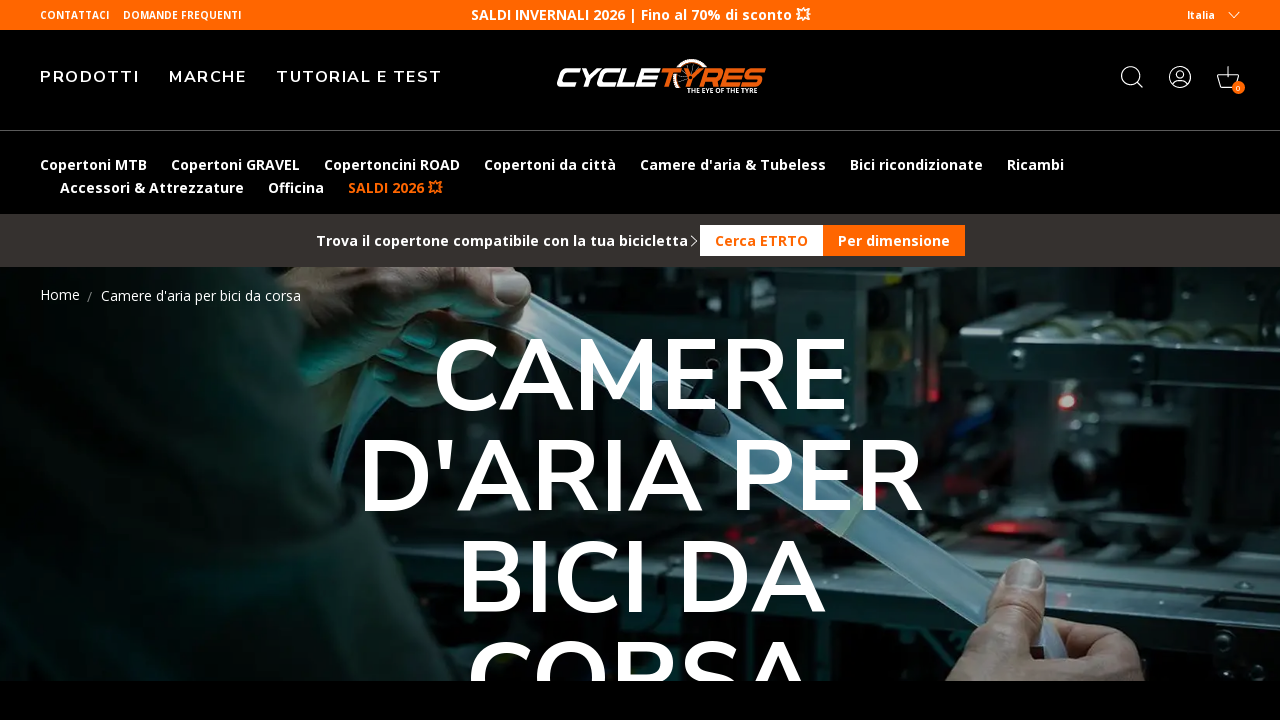

--- FILE ---
content_type: text/html; charset=utf-8
request_url: https://www.cycletyres.it/pages/chambres-air-route
body_size: 80508
content:
<!doctype html>
<html class="no-js" lang="it">
  <head>
    <meta charset="utf-8">
    <meta http-equiv="X-UA-Compatible" content="IE=edge">
    <meta name="viewport" content="width=device-width,initial-scale=1">
    <meta name="theme-color" content="">
    <meta name="color-scheme" content="light only">
    <link rel="canonical" href="https://www.cycletyres.it/pages/chambres-air-route">
    <link rel="preconnect" href="https://cdn.shopify.com" crossorigin>

    
      <meta name="robots" content="index, follow">
    

    <script type="text/javascript">
      const e = ['keydown', 'mousemove', 'wheel', 'touchmove', 'touchstart', 'touchend'],
        t = setTimeout(n, 5e3);
      function o() {
        n(),
          clearTimeout(t),
          e.forEach(function (e) {
            window.removeEventListener(e, o, { passive: !0 });
          });
      }
      function n() {
        document.querySelectorAll('script[delay]').forEach(function (e) {
          e.setAttribute('src', e.getAttribute('delay'));
        });
      }
      e.forEach(function (e) {
        window.addEventListener(e, o, { passive: !0 });
      });
    </script><link rel="shortcut icon" href="//www.cycletyres.it/cdn/shop/files/favicon-ct_32x32.png?v=1683898147" type="image/png"><link rel="preconnect" href="https://fonts.shopifycdn.com" crossorigin><!-- preload-img  START --> 




    
        
            <link rel="preload" as="image" imagesrcset="/m/533x533/filters:quality(60) , /m/1066x1066/filters:quality(60) 2x " media="(max-width: 576px)" >
        
            <link rel="preload" as="image" imagesrcset="/m/767x533/filters:quality(60) , /m/1534x1066/filters:quality(60) 2x " media="(max-width: 767px)" >
        
            <link rel="preload" as="image" imagesrcset="https://static-cms.cycletyres.fr/f/198699/1920x533/7cb089d441/page_chambres_a_air_route.jpg/m/1920x533/filters:quality(60) , https://static-cms.cycletyres.fr/f/198699/1920x533/7cb089d441/page_chambres_a_air_route.jpg/m/3840x1066/filters:quality(60) 2x " media="(max-width: 1080px)" >
        
        <link rel="preload" as="image" imagesrcset="https://static-cms.cycletyres.fr/f/198699/1920x533/7cb089d441/page_chambres_a_air_route.jpg/m/1920x533/filters:quality(60) , https://static-cms.cycletyres.fr/f/198699/1920x533/7cb089d441/page_chambres_a_air_route.jpg/m/3840x1066/filters:quality(60) 2x " media="(min-width: 1080.1px)" >
    


<!-- preload-img  END --> 


    <title>
      Camere d&#39;aria per bici da strada
</title>

    
      <meta name="description" content="Una camera d&#39;aria per bici da strada è una camera d&#39;aria sottile adatta per pneumatici per bici da strada. Il diametro della camera d&#39;aria 700C è quindi quello più diffuso. Per le bici junior o con ruote più piccole sono disponibili camere d&#39;aria per copertoni da 600 o 650.">
    

    

<meta property="og:site_name" content="Cycletyres">
<meta property="og:url" content="https://www.cycletyres.it/pages/chambres-air-route">
<meta property="og:title" content="Camere d&#39;aria per bici da strada">
<meta property="og:type" content="website">
<meta property="og:description" content="Una camera d&#39;aria per bici da strada è una camera d&#39;aria sottile adatta per pneumatici per bici da strada. Il diametro della camera d&#39;aria 700C è quindi quello più diffuso. Per le bici junior o con ruote più piccole sono disponibili camere d&#39;aria per copertoni da 600 o 650."><meta name="twitter:card" content="summary_large_image">
<meta name="twitter:title" content="Camere d&#39;aria per bici da strada">
<meta name="twitter:description" content="Una camera d&#39;aria per bici da strada è una camera d&#39;aria sottile adatta per pneumatici per bici da strada. Il diametro della camera d&#39;aria 700C è quindi quello più diffuso. Per le bici junior o con ruote più piccole sono disponibili camere d&#39;aria per copertoni da 600 o 650.">


    <script>window.performance && window.performance.mark && window.performance.mark('shopify.content_for_header.start');</script><meta name="google-site-verification" content="YfgFm38dVKzmeFoDODunGhzfCgDPoJkRp7jcDlHG6HY">
<meta name="facebook-domain-verification" content="s7jl66tgf0ykctp18g0n0wiwxk3zps">
<meta id="shopify-digital-wallet" name="shopify-digital-wallet" content="/72522465596/digital_wallets/dialog">
<meta name="shopify-checkout-api-token" content="b8fb18257f2ef55c35cd7cb46d1ec146">
<meta id="in-context-paypal-metadata" data-shop-id="72522465596" data-venmo-supported="false" data-environment="production" data-locale="it_IT" data-paypal-v4="true" data-currency="EUR">
<link rel="alternate" hreflang="x-default" href="https://www.cycletyres.fr/pages/chambres-air-route">
<link rel="alternate" hreflang="es-ES" href="https://www.cycletyres.es/pages/chambres-air-route">
<link rel="alternate" hreflang="fr-CH" href="https://www.cycletyres.fr/fr-ch/pages/chambres-air-route">
<link rel="alternate" hreflang="it-CH" href="https://www.cycletyres.fr/it-ch/pages/chambres-air-route">
<link rel="alternate" hreflang="fr-BE" href="https://www.cycletyres.fr/fr-be/pages/chambres-air-route">
<link rel="alternate" hreflang="fr-CA" href="https://www.cycletyres.fr/fr-ca/pages/chambres-air-route">
<link rel="alternate" hreflang="fr-FR" href="https://www.cycletyres.fr/pages/chambres-air-route">
<link rel="alternate" hreflang="it-IT" href="https://www.cycletyres.it/pages/chambres-air-route">
<script async="async" src="/checkouts/internal/preloads.js?locale=it-IT"></script>
<script id="apple-pay-shop-capabilities" type="application/json">{"shopId":72522465596,"countryCode":"FR","currencyCode":"EUR","merchantCapabilities":["supports3DS"],"merchantId":"gid:\/\/shopify\/Shop\/72522465596","merchantName":"Cycletyres","requiredBillingContactFields":["postalAddress","email","phone"],"requiredShippingContactFields":["postalAddress","email","phone"],"shippingType":"shipping","supportedNetworks":["visa","masterCard","amex","maestro"],"total":{"type":"pending","label":"Cycletyres","amount":"1.00"},"shopifyPaymentsEnabled":true,"supportsSubscriptions":true}</script>
<script id="shopify-features" type="application/json">{"accessToken":"b8fb18257f2ef55c35cd7cb46d1ec146","betas":["rich-media-storefront-analytics"],"domain":"www.cycletyres.it","predictiveSearch":true,"shopId":72522465596,"locale":"it"}</script>
<script>var Shopify = Shopify || {};
Shopify.shop = "cycle-tyres-prod.myshopify.com";
Shopify.locale = "it";
Shopify.currency = {"active":"EUR","rate":"1.0"};
Shopify.country = "IT";
Shopify.theme = {"name":"Live since 2025-11-04","id":184537317700,"schema_name":"Dawn","schema_version":"2.5.0","theme_store_id":887,"role":"main"};
Shopify.theme.handle = "null";
Shopify.theme.style = {"id":null,"handle":null};
Shopify.cdnHost = "www.cycletyres.it/cdn";
Shopify.routes = Shopify.routes || {};
Shopify.routes.root = "/";</script>
<script type="module">!function(o){(o.Shopify=o.Shopify||{}).modules=!0}(window);</script>
<script>!function(o){function n(){var o=[];function n(){o.push(Array.prototype.slice.apply(arguments))}return n.q=o,n}var t=o.Shopify=o.Shopify||{};t.loadFeatures=n(),t.autoloadFeatures=n()}(window);</script>
<script id="shop-js-analytics" type="application/json">{"pageType":"page"}</script>
<script defer="defer" async type="module" src="//www.cycletyres.it/cdn/shopifycloud/shop-js/modules/v2/client.init-shop-cart-sync_DXGljDCh.it.esm.js"></script>
<script defer="defer" async type="module" src="//www.cycletyres.it/cdn/shopifycloud/shop-js/modules/v2/chunk.common_Dby6QE3M.esm.js"></script>
<script type="module">
  await import("//www.cycletyres.it/cdn/shopifycloud/shop-js/modules/v2/client.init-shop-cart-sync_DXGljDCh.it.esm.js");
await import("//www.cycletyres.it/cdn/shopifycloud/shop-js/modules/v2/chunk.common_Dby6QE3M.esm.js");

  window.Shopify.SignInWithShop?.initShopCartSync?.({"fedCMEnabled":true,"windoidEnabled":true});

</script>
<script>(function() {
  var isLoaded = false;
  function asyncLoad() {
    if (isLoaded) return;
    isLoaded = true;
    var urls = ["https:\/\/cdn-loyalty.yotpo.com\/loader\/-JqWlN190xCMpNFNV0R3Yw.js?shop=cycle-tyres-prod.myshopify.com","https:\/\/plugin.brevo.com\/integrations\/api\/automation\/script?user_connection_id=661cd5391038312df93854cc\u0026ma-key=hv748pq7sv1p2hnw0ygv3kch\u0026shop=cycle-tyres-prod.myshopify.com","https:\/\/plugin.brevo.com\/integrations\/api\/sy\/cart_tracking\/script?ma-key=hv748pq7sv1p2hnw0ygv3kch\u0026user_connection_id=661cd5391038312df93854cc\u0026shop=cycle-tyres-prod.myshopify.com","https:\/\/d18eg7dreypte5.cloudfront.net\/browse-abandonment\/smsbump_timer.js?shop=cycle-tyres-prod.myshopify.com","\/\/cdn.shopify.com\/proxy\/82d046dbfb4fbf443bdfdf994a60e21379db8e06fd575876925cc36423ca9862\/forms-akamai.smsbump.com\/723046\/form_321558.js?ver=1721728089\u0026shop=cycle-tyres-prod.myshopify.com\u0026sp-cache-control=cHVibGljLCBtYXgtYWdlPTkwMA","https:\/\/cdn.s3.pop-convert.com\/pcjs.production.min.js?unique_id=cycle-tyres-prod.myshopify.com\u0026shop=cycle-tyres-prod.myshopify.com","https:\/\/script.pop-convert.com\/new-micro\/production.pc.min.js?unique_id=cycle-tyres-prod.myshopify.com\u0026shop=cycle-tyres-prod.myshopify.com","\/\/cdn.shopify.com\/proxy\/e15b6710f7025c75ea3c455392aeb617b396b498c2bc14eabdc67d9f34efc715\/forms-akamai.smsbump.com\/723046\/form_ab_412.js?ver=1726730985\u0026shop=cycle-tyres-prod.myshopify.com\u0026sp-cache-control=cHVibGljLCBtYXgtYWdlPTkwMA"];
    for (var i = 0; i < urls.length; i++) {
      var s = document.createElement('script');
      s.type = 'text/javascript';
      s.async = true;
      s.src = urls[i];
      var x = document.getElementsByTagName('script')[0];
      x.parentNode.insertBefore(s, x);
    }
  };
  if(window.attachEvent) {
    window.attachEvent('onload', asyncLoad);
  } else {
    window.addEventListener('load', asyncLoad, false);
  }
})();</script>
<script id="__st">var __st={"a":72522465596,"offset":3600,"reqid":"7a80fa44-cd27-4396-b4ac-f8df0201271c-1768945768","pageurl":"www.cycletyres.it\/pages\/chambres-air-route","s":"pages-115836617020","u":"e1278515d32e","p":"page","rtyp":"page","rid":115836617020};</script>
<script>window.ShopifyPaypalV4VisibilityTracking = true;</script>
<script id="captcha-bootstrap">!function(){'use strict';const t='contact',e='account',n='new_comment',o=[[t,t],['blogs',n],['comments',n],[t,'customer']],c=[[e,'customer_login'],[e,'guest_login'],[e,'recover_customer_password'],[e,'create_customer']],r=t=>t.map((([t,e])=>`form[action*='/${t}']:not([data-nocaptcha='true']) input[name='form_type'][value='${e}']`)).join(','),a=t=>()=>t?[...document.querySelectorAll(t)].map((t=>t.form)):[];function s(){const t=[...o],e=r(t);return a(e)}const i='password',u='form_key',d=['recaptcha-v3-token','g-recaptcha-response','h-captcha-response',i],f=()=>{try{return window.sessionStorage}catch{return}},m='__shopify_v',_=t=>t.elements[u];function p(t,e,n=!1){try{const o=window.sessionStorage,c=JSON.parse(o.getItem(e)),{data:r}=function(t){const{data:e,action:n}=t;return t[m]||n?{data:e,action:n}:{data:t,action:n}}(c);for(const[e,n]of Object.entries(r))t.elements[e]&&(t.elements[e].value=n);n&&o.removeItem(e)}catch(o){console.error('form repopulation failed',{error:o})}}const l='form_type',E='cptcha';function T(t){t.dataset[E]=!0}const w=window,h=w.document,L='Shopify',v='ce_forms',y='captcha';let A=!1;((t,e)=>{const n=(g='f06e6c50-85a8-45c8-87d0-21a2b65856fe',I='https://cdn.shopify.com/shopifycloud/storefront-forms-hcaptcha/ce_storefront_forms_captcha_hcaptcha.v1.5.2.iife.js',D={infoText:'Protetto da hCaptcha',privacyText:'Privacy',termsText:'Termini'},(t,e,n)=>{const o=w[L][v],c=o.bindForm;if(c)return c(t,g,e,D).then(n);var r;o.q.push([[t,g,e,D],n]),r=I,A||(h.body.append(Object.assign(h.createElement('script'),{id:'captcha-provider',async:!0,src:r})),A=!0)});var g,I,D;w[L]=w[L]||{},w[L][v]=w[L][v]||{},w[L][v].q=[],w[L][y]=w[L][y]||{},w[L][y].protect=function(t,e){n(t,void 0,e),T(t)},Object.freeze(w[L][y]),function(t,e,n,w,h,L){const[v,y,A,g]=function(t,e,n){const i=e?o:[],u=t?c:[],d=[...i,...u],f=r(d),m=r(i),_=r(d.filter((([t,e])=>n.includes(e))));return[a(f),a(m),a(_),s()]}(w,h,L),I=t=>{const e=t.target;return e instanceof HTMLFormElement?e:e&&e.form},D=t=>v().includes(t);t.addEventListener('submit',(t=>{const e=I(t);if(!e)return;const n=D(e)&&!e.dataset.hcaptchaBound&&!e.dataset.recaptchaBound,o=_(e),c=g().includes(e)&&(!o||!o.value);(n||c)&&t.preventDefault(),c&&!n&&(function(t){try{if(!f())return;!function(t){const e=f();if(!e)return;const n=_(t);if(!n)return;const o=n.value;o&&e.removeItem(o)}(t);const e=Array.from(Array(32),(()=>Math.random().toString(36)[2])).join('');!function(t,e){_(t)||t.append(Object.assign(document.createElement('input'),{type:'hidden',name:u})),t.elements[u].value=e}(t,e),function(t,e){const n=f();if(!n)return;const o=[...t.querySelectorAll(`input[type='${i}']`)].map((({name:t})=>t)),c=[...d,...o],r={};for(const[a,s]of new FormData(t).entries())c.includes(a)||(r[a]=s);n.setItem(e,JSON.stringify({[m]:1,action:t.action,data:r}))}(t,e)}catch(e){console.error('failed to persist form',e)}}(e),e.submit())}));const S=(t,e)=>{t&&!t.dataset[E]&&(n(t,e.some((e=>e===t))),T(t))};for(const o of['focusin','change'])t.addEventListener(o,(t=>{const e=I(t);D(e)&&S(e,y())}));const B=e.get('form_key'),M=e.get(l),P=B&&M;t.addEventListener('DOMContentLoaded',(()=>{const t=y();if(P)for(const e of t)e.elements[l].value===M&&p(e,B);[...new Set([...A(),...v().filter((t=>'true'===t.dataset.shopifyCaptcha))])].forEach((e=>S(e,t)))}))}(h,new URLSearchParams(w.location.search),n,t,e,['guest_login'])})(!0,!0)}();</script>
<script integrity="sha256-4kQ18oKyAcykRKYeNunJcIwy7WH5gtpwJnB7kiuLZ1E=" data-source-attribution="shopify.loadfeatures" defer="defer" src="//www.cycletyres.it/cdn/shopifycloud/storefront/assets/storefront/load_feature-a0a9edcb.js" crossorigin="anonymous"></script>
<script data-source-attribution="shopify.dynamic_checkout.dynamic.init">var Shopify=Shopify||{};Shopify.PaymentButton=Shopify.PaymentButton||{isStorefrontPortableWallets:!0,init:function(){window.Shopify.PaymentButton.init=function(){};var t=document.createElement("script");t.src="https://www.cycletyres.it/cdn/shopifycloud/portable-wallets/latest/portable-wallets.it.js",t.type="module",document.head.appendChild(t)}};
</script>
<script data-source-attribution="shopify.dynamic_checkout.buyer_consent">
  function portableWalletsHideBuyerConsent(e){var t=document.getElementById("shopify-buyer-consent"),n=document.getElementById("shopify-subscription-policy-button");t&&n&&(t.classList.add("hidden"),t.setAttribute("aria-hidden","true"),n.removeEventListener("click",e))}function portableWalletsShowBuyerConsent(e){var t=document.getElementById("shopify-buyer-consent"),n=document.getElementById("shopify-subscription-policy-button");t&&n&&(t.classList.remove("hidden"),t.removeAttribute("aria-hidden"),n.addEventListener("click",e))}window.Shopify?.PaymentButton&&(window.Shopify.PaymentButton.hideBuyerConsent=portableWalletsHideBuyerConsent,window.Shopify.PaymentButton.showBuyerConsent=portableWalletsShowBuyerConsent);
</script>
<script data-source-attribution="shopify.dynamic_checkout.cart.bootstrap">document.addEventListener("DOMContentLoaded",(function(){function t(){return document.querySelector("shopify-accelerated-checkout-cart, shopify-accelerated-checkout")}if(t())Shopify.PaymentButton.init();else{new MutationObserver((function(e,n){t()&&(Shopify.PaymentButton.init(),n.disconnect())})).observe(document.body,{childList:!0,subtree:!0})}}));
</script>
<link id="shopify-accelerated-checkout-styles" rel="stylesheet" media="screen" href="https://www.cycletyres.it/cdn/shopifycloud/portable-wallets/latest/accelerated-checkout-backwards-compat.css" crossorigin="anonymous">
<style id="shopify-accelerated-checkout-cart">
        #shopify-buyer-consent {
  margin-top: 1em;
  display: inline-block;
  width: 100%;
}

#shopify-buyer-consent.hidden {
  display: none;
}

#shopify-subscription-policy-button {
  background: none;
  border: none;
  padding: 0;
  text-decoration: underline;
  font-size: inherit;
  cursor: pointer;
}

#shopify-subscription-policy-button::before {
  box-shadow: none;
}

      </style>
<script id="sections-script" data-sections="footer" defer="defer" src="//www.cycletyres.it/cdn/shop/t/49/compiled_assets/scripts.js?v=10393"></script>
<script>window.performance && window.performance.mark && window.performance.mark('shopify.content_for_header.end');</script>


    <style data-shopify>
      Liquid error (layout/theme line 73): font_face can only be used with a font drop
      
      
      
      Liquid error (layout/theme line 77): font_face can only be used with a font drop

      :root {
        --font-body-family: , ;
        --font-body-style: ;
        --font-body-weight: ;

        --font-heading-family: , ;
        --font-heading-style: ;
        --font-heading-weight: ;

        --font-body-scale: 1.0;
        --font-heading-scale: 1.0;

        --color-base-text: , , ;
        --color-base-background-1: , , ;
        --color-base-background-2: , , ;
        --color-base-solid-button-labels: , , ;
        --color-base-outline-button-labels: , , ;
        --color-base-accent-1: , , ;
        --color-base-accent-2: , , ;
        --payment-terms-background-color: #ffffff;

        --gradient-base-background-1: #ffffff;
        --gradient-base-background-2: #f3f3f3;
        --gradient-base-accent-1: #121212;
        --gradient-base-accent-2: #334fb4;

        --page-width: 120rem;
        --page-width-margin: 0rem;
      }
    </style>

    

    
<script src="//www.cycletyres.it/cdn/shop/t/49/assets/initialize.min.c490c290.js" type="module"  defer  crossorigin="anonymous"></script>
 <link rel="modulepreload" href="//www.cycletyres.it/cdn/shop/t/49/assets/modulepreload-polyfill.min.3cfb730f.js" crossorigin="anonymous">
 <link rel="modulepreload" href="//www.cycletyres.it/cdn/shop/t/49/assets/OnUpdate.min.038a0545.js" crossorigin="anonymous">
<link href="//www.cycletyres.it/cdn/shop/t/49/assets/style.min.8b8bc9b7.css" rel="stylesheet" type="text/css" media="all" />

   
  <!-- BEGIN app block: shopify://apps/yotpo-loyalty-rewards/blocks/loader-app-embed-block/2f9660df-5018-4e02-9868-ee1fb88d6ccd -->
    <script src="https://cdn-widgetsrepository.yotpo.com/v1/loader/-JqWlN190xCMpNFNV0R3Yw" async></script>




<!-- END app block --><!-- BEGIN app block: shopify://apps/yotpo-product-reviews/blocks/settings/eb7dfd7d-db44-4334-bc49-c893b51b36cf -->


  <script type="text/javascript" src="https://cdn-widgetsrepository.yotpo.com/v1/loader/YEfPnrVC2FyYoh2aHgPQdah1852BUSvelf32KHhQ?languageCode=it" async></script>



  
<!-- END app block --><!-- BEGIN app block: shopify://apps/t-lab-ai-language-translate/blocks/custom_translations/b5b83690-efd4-434d-8c6a-a5cef4019faf --><!-- BEGIN app snippet: custom_translation_scripts --><script>
(()=>{var o=/\([0-9]+?\)$/,M=/\r?\n|\r|\t|\xa0|\u200B|\u200E|&nbsp;| /g,v=/<\/?[a-z][\s\S]*>/i,t=/^(https?:\/\/|\/\/)[^\s/$.?#].[^\s]*$/i,k=/\{\{\s*([a-zA-Z_]\w*)\s*\}\}/g,p=/\{\{\s*([a-zA-Z_]\w*)\s*\}\}/,r=/^(https:)?\/\/cdn\.shopify\.com\/(.+)\.(png|jpe?g|gif|webp|svgz?|bmp|tiff?|ico|avif)/i,e=/^(https:)?\/\/cdn\.shopify\.com/i,a=/\b(?:https?|ftp)?:?\/\/?[^\s\/]+\/[^\s]+\.(?:png|jpe?g|gif|webp|svgz?|bmp|tiff?|ico|avif)\b/i,I=/url\(['"]?(.*?)['"]?\)/,m="__label:",i=document.createElement("textarea"),u={t:["src","data-src","data-source","data-href","data-zoom","data-master","data-bg","base-src"],i:["srcset","data-srcset"],o:["href","data-href"],u:["href","data-href","data-src","data-zoom"]},g=new Set(["img","picture","button","p","a","input"]),h=16.67,s=function(n){return n.nodeType===Node.ELEMENT_NODE},c=function(n){return n.nodeType===Node.TEXT_NODE};function w(n){return r.test(n.trim())||a.test(n.trim())}function b(n){return(n=>(n=n.trim(),t.test(n)))(n)||e.test(n.trim())}var l=function(n){return!n||0===n.trim().length};function j(n){return i.innerHTML=n,i.value}function T(n){return A(j(n))}function A(n){return n.trim().replace(o,"").replace(M,"").trim()}var _=1e3;function D(n){n=n.trim().replace(M,"").replace(/&amp;/g,"&").replace(/&gt;/g,">").replace(/&lt;/g,"<").trim();return n.length>_?N(n):n}function E(n){return n.trim().toLowerCase().replace(/^https:/i,"")}function N(n){for(var t=5381,r=0;r<n.length;r++)t=(t<<5)+t^n.charCodeAt(r);return(t>>>0).toString(36)}function f(n){for(var t=document.createElement("template"),r=(t.innerHTML=n,["SCRIPT","IFRAME","OBJECT","EMBED","LINK","META"]),e=/^(on\w+|srcdoc|style)$/i,a=document.createTreeWalker(t.content,NodeFilter.SHOW_ELEMENT),i=a.nextNode();i;i=a.nextNode()){var o=i;if(r.includes(o.nodeName))o.remove();else for(var u=o.attributes.length-1;0<=u;--u)e.test(o.attributes[u].name)&&o.removeAttribute(o.attributes[u].name)}return t.innerHTML}function d(n,t,r){void 0===r&&(r=20);for(var e=n,a=0;e&&e.parentElement&&a<r;){for(var i=e.parentElement,o=0,u=t;o<u.length;o++)for(var s=u[o],c=0,l=s.l;c<l.length;c++){var f=l[c];switch(f.type){case"class":for(var d=0,v=i.classList;d<v.length;d++){var p=v[d];if(f.value.test(p))return s.label}break;case"id":if(i.id&&f.value.test(i.id))return s.label;break;case"attribute":if(i.hasAttribute(f.name)){if(!f.value)return s.label;var m=i.getAttribute(f.name);if(m&&f.value.test(m))return s.label}}}e=i,a++}return"unknown"}function y(n,t){var r,e,a;"function"==typeof window.fetch&&"AbortController"in window?(r=new AbortController,e=setTimeout(function(){return r.abort()},3e3),fetch(n,{credentials:"same-origin",signal:r.signal}).then(function(n){return clearTimeout(e),n.ok?n.json():Promise.reject(n)}).then(t).catch(console.error)):((a=new XMLHttpRequest).onreadystatechange=function(){4===a.readyState&&200===a.status&&t(JSON.parse(a.responseText))},a.open("GET",n,!0),a.timeout=3e3,a.send())}function O(){var l=/([^\s]+)\.(png|jpe?g|gif|webp|svgz?|bmp|tiff?|ico|avif)$/i,f=/_(\{width\}x*|\{width\}x\{height\}|\d{3,4}x\d{3,4}|\d{3,4}x|x\d{3,4}|pinco|icon|thumb|small|compact|medium|large|grande|original|master)(_crop_\w+)*(@[2-3]x)*(.progressive)*$/i,d=/^(https?|ftp|file):\/\//i;function r(n){var t,r="".concat(n.path).concat(n.v).concat(null!=(r=n.size)?r:"",".").concat(n.p);return n.m&&(r="".concat(n.path).concat(n.m,"/").concat(n.v).concat(null!=(t=n.size)?t:"",".").concat(n.p)),n.host&&(r="".concat(null!=(t=n.protocol)?t:"","//").concat(n.host).concat(r)),n.g&&(r+=n.g),r}return{h:function(n){var t=!0,r=(d.test(n)||n.startsWith("//")||(t=!1,n="https://example.com"+n),t);n.startsWith("//")&&(r=!1,n="https:"+n);try{new URL(n)}catch(n){return null}var e,a,i,o,u,s,n=new URL(n),c=n.pathname.split("/").filter(function(n){return n});return c.length<1||(a=c.pop(),e=null!=(e=c.pop())?e:null,null===(a=a.match(l)))?null:(s=a[1],a=a[2],i=s.match(f),o=s,(u=null)!==i&&(o=s.substring(0,i.index),u=i[0]),s=0<c.length?"/"+c.join("/")+"/":"/",{protocol:r?n.protocol:null,host:t?n.host:null,path:s,g:n.search,m:e,v:o,size:u,p:a,version:n.searchParams.get("v"),width:n.searchParams.get("width")})},T:r,S:function(n){return(n.m?"/".concat(n.m,"/"):"/").concat(n.v,".").concat(n.p)},M:function(n){return(n.m?"/".concat(n.m,"/"):"/").concat(n.v,".").concat(n.p,"?v=").concat(n.version||"0")},k:function(n,t){return r({protocol:t.protocol,host:t.host,path:t.path,g:t.g,m:t.m,v:t.v,size:n.size,p:t.p,version:t.version,width:t.width})}}}var x,S,C={},H={};function q(p,n){var m=new Map,g=new Map,i=new Map,r=new Map,e=new Map,a=new Map,o=new Map,u=function(n){return n.toLowerCase().replace(/[\s\W_]+/g,"")},s=new Set(n.A.map(u)),c=0,l=!1,f=!1,d=O();function v(n,t,r){s.has(u(n))||n&&t&&(r.set(n,t),l=!0)}function t(n,t){if(n&&n.trim()&&0!==m.size){var r=A(n),e=H[r];if(e&&(p.log("dictionary",'Overlapping text: "'.concat(n,'" related to html: "').concat(e,'"')),t)&&(n=>{if(n)for(var t=h(n.outerHTML),r=t._,e=(t.I||(r=0),n.parentElement),a=0;e&&a<5;){var i=h(e.outerHTML),o=i.I,i=i._;if(o){if(p.log("dictionary","Ancestor depth ".concat(a,": overlap score=").concat(i.toFixed(3),", base=").concat(r.toFixed(3))),r<i)return 1;if(i<r&&0<r)return}e=e.parentElement,a++}})(t))p.log("dictionary",'Skipping text translation for "'.concat(n,'" because an ancestor HTML translation exists'));else{e=m.get(r);if(e)return e;var a=n;if(a&&a.trim()&&0!==g.size){for(var i,o,u,s=g.entries(),c=s.next();!c.done;){var l=c.value[0],f=c.value[1],d=a.trim().match(l);if(d&&1<d.length){i=l,o=f,u=d;break}c=s.next()}if(i&&o&&u){var v=u.slice(1),t=o.match(k);if(t&&t.length===v.length)return t.reduce(function(n,t,r){return n.replace(t,v[r])},o)}}}}return null}function h(n){var r,e,a;return!n||!n.trim()||0===i.size?{I:null,_:0}:(r=D(n),a=0,(e=null)!=(n=i.get(r))?{I:n,_:1}:(i.forEach(function(n,t){-1!==t.indexOf(r)&&(t=r.length/t.length,a<t)&&(a=t,e=n)}),{I:e,_:a}))}function w(n){return n&&n.trim()&&0!==i.size&&(n=D(n),null!=(n=i.get(n)))?n:null}function b(n){if(n&&n.trim()&&0!==r.size){var t=E(n),t=r.get(t);if(t)return t;t=d.h(n);if(t){n=d.M(t).toLowerCase(),n=r.get(n);if(n)return n;n=d.S(t).toLowerCase(),t=r.get(n);if(t)return t}}return null}function T(n){return!n||!n.trim()||0===e.size||void 0===(n=e.get(A(n)))?null:n}function y(n){return!n||!n.trim()||0===a.size||void 0===(n=a.get(E(n)))?null:n}function x(n){var t;return!n||!n.trim()||0===o.size?null:null!=(t=o.get(A(n)))?t:(t=D(n),void 0!==(n=o.get(t))?n:null)}function S(){var n={j:m,D:g,N:i,O:r,C:e,H:a,q:o,L:l,R:c,F:C};return JSON.stringify(n,function(n,t){return t instanceof Map?Object.fromEntries(t.entries()):t})}return{J:function(n,t){v(n,t,m)},U:function(n,t){n&&t&&(n=new RegExp("^".concat(n,"$"),"s"),g.set(n,t),l=!0)},$:function(n,t){var r;n!==t&&(v((r=j(r=n).trim().replace(M,"").trim()).length>_?N(r):r,t,i),c=Math.max(c,n.length))},P:function(n,t){v(n,t,r),(n=d.h(n))&&(v(d.M(n).toLowerCase(),t,r),v(d.S(n).toLowerCase(),t,r))},G:function(n,t){v(n.replace("[img-alt]","").replace(M,"").trim(),t,e)},B:function(n,t){v(n,t,a)},W:function(n,t){f=!0,v(n,t,o)},V:function(){return p.log("dictionary","Translation dictionaries: ",S),i.forEach(function(n,r){m.forEach(function(n,t){r!==t&&-1!==r.indexOf(t)&&(C[t]=A(n),H[t]=r)})}),p.log("dictionary","appliedTextTranslations: ",JSON.stringify(C)),p.log("dictionary","overlappingTexts: ",JSON.stringify(H)),{L:l,Z:f,K:t,X:w,Y:b,nn:T,tn:y,rn:x}}}}function z(n,t,r){function f(n,t){t=n.split(t);return 2===t.length?t[1].trim()?t:[t[0]]:[n]}var d=q(r,t);return n.forEach(function(n){if(n){var c,l=n.name,n=n.value;if(l&&n){if("string"==typeof n)try{c=JSON.parse(n)}catch(n){return void r.log("dictionary","Invalid metafield JSON for "+l,function(){return String(n)})}else c=n;c&&Object.keys(c).forEach(function(e){if(e){var n,t,r,a=c[e];if(a)if(e!==a)if(l.includes("judge"))r=T(e),d.W(r,a);else if(e.startsWith("[img-alt]"))d.G(e,a);else if(e.startsWith("[img-src]"))n=E(e.replace("[img-src]","")),d.P(n,a);else if(v.test(e))d.$(e,a);else if(w(e))n=E(e),d.P(n,a);else if(b(e))r=E(e),d.B(r,a);else if("/"===(n=(n=e).trim())[0]&&"/"!==n[1]&&(r=E(e),d.B(r,a),r=T(e),d.J(r,a)),p.test(e))(s=(r=e).match(k))&&0<s.length&&(t=r.replace(/[-\/\\^$*+?.()|[\]]/g,"\\$&"),s.forEach(function(n){t=t.replace(n,"(.*)")}),d.U(t,a));else if(e.startsWith(m))r=a.replace(m,""),s=e.replace(m,""),d.J(T(s),r);else{if("product_tags"===l)for(var i=0,o=["_",":"];i<o.length;i++){var u=(n=>{if(e.includes(n)){var t=f(e,n),r=f(a,n);if(t.length===r.length)return t.forEach(function(n,t){n!==r[t]&&(d.J(T(n),r[t]),d.J(T("".concat(n,":")),"".concat(r[t],":")))}),{value:void 0}}})(o[i]);if("object"==typeof u)return u.value}var s=T(e);s!==a&&d.J(s,a)}}})}}}),d.V()}function L(y,x){var e=[{label:"judge-me",l:[{type:"class",value:/jdgm/i},{type:"id",value:/judge-me/i},{type:"attribute",name:"data-widget-name",value:/review_widget/i}]}],a=O();function S(r,n,e){n.forEach(function(n){var t=r.getAttribute(n);t&&(t=n.includes("href")?e.tn(t):e.K(t))&&r.setAttribute(n,t)})}function M(n,t,r){var e,a=n.getAttribute(t);a&&((e=i(a=E(a.split("&")[0]),r))?n.setAttribute(t,e):(e=r.tn(a))&&n.setAttribute(t,e))}function k(n,t,r){var e=n.getAttribute(t);e&&(e=((n,t)=>{var r=(n=n.split(",").filter(function(n){return null!=n&&""!==n.trim()}).map(function(n){var n=n.trim().split(/\s+/),t=n[0].split("?"),r=t[0],t=t[1],t=t?t.split("&"):[],e=((n,t)=>{for(var r=0;r<n.length;r++)if(t(n[r]))return n[r];return null})(t,function(n){return n.startsWith("v=")}),t=t.filter(function(n){return!n.startsWith("v=")}),n=n[1];return{url:r,version:e,en:t.join("&"),size:n}}))[0].url;if(r=i(r=n[0].version?"".concat(r,"?").concat(n[0].version):r,t)){var e=a.h(r);if(e)return n.map(function(n){var t=n.url,r=a.h(t);return r&&(t=a.k(r,e)),n.en&&(r=t.includes("?")?"&":"?",t="".concat(t).concat(r).concat(n.en)),t=n.size?"".concat(t," ").concat(n.size):t}).join(",")}})(e,r))&&n.setAttribute(t,e)}function i(n,t){var r=a.h(n);return null===r?null:(n=t.Y(n))?null===(n=a.h(n))?null:a.k(r,n):(n=a.S(r),null===(t=t.Y(n))||null===(n=a.h(t))?null:a.k(r,n))}function A(n,t,r){var e,a,i,o;r.an&&(e=n,a=r.on,u.o.forEach(function(n){var t=e.getAttribute(n);if(!t)return!1;!t.startsWith("/")||t.startsWith("//")||t.startsWith(a)||(t="".concat(a).concat(t),e.setAttribute(n,t))})),i=n,r=u.u.slice(),o=t,r.forEach(function(n){var t,r=i.getAttribute(n);r&&(w(r)?(t=o.Y(r))&&i.setAttribute(n,t):(t=o.tn(r))&&i.setAttribute(n,t))})}function _(t,r){var n,e,a,i,o;u.t.forEach(function(n){return M(t,n,r)}),u.i.forEach(function(n){return k(t,n,r)}),e="alt",a=r,(o=(n=t).getAttribute(e))&&((i=a.nn(o))?n.setAttribute(e,i):(i=a.K(o))&&n.setAttribute(e,i))}return{un:function(n){return!(!n||!s(n)||x.sn.includes((n=n).tagName.toLowerCase())||n.classList.contains("tl-switcher-container")||(n=n.parentNode)&&["SCRIPT","STYLE"].includes(n.nodeName.toUpperCase()))},cn:function(n){if(c(n)&&null!=(t=n.textContent)&&t.trim()){if(y.Z)if("judge-me"===d(n,e,5)){var t=y.rn(n.textContent);if(t)return void(n.textContent=j(t))}var r,t=y.K(n.textContent,n.parentElement||void 0);t&&(r=n.textContent.trim().replace(o,"").trim(),n.textContent=j(n.textContent.replace(r,t)))}},ln:function(n){if(!!l(n.textContent)||!n.innerHTML)return!1;if(y.Z&&"judge-me"===d(n,e,5)){var t=y.rn(n.innerHTML);if(t)return n.innerHTML=f(t),!0}t=y.X(n.innerHTML);return!!t&&(n.innerHTML=f(t),!0)},fn:function(n){var t,r,e,a,i,o,u,s,c,l;switch(S(n,["data-label","title"],y),n.tagName.toLowerCase()){case"span":S(n,["data-tooltip"],y);break;case"a":A(n,y,x);break;case"input":c=u=y,(l=(s=o=n).getAttribute("type"))&&("submit"===l||"button"===l)&&(l=s.getAttribute("value"),c=c.K(l))&&s.setAttribute("value",c),S(o,["placeholder"],u);break;case"textarea":S(n,["placeholder"],y);break;case"img":_(n,y);break;case"picture":for(var f=y,d=n.childNodes,v=0;v<d.length;v++){var p=d[v];if(p.tagName)switch(p.tagName.toLowerCase()){case"source":k(p,"data-srcset",f),k(p,"srcset",f);break;case"img":_(p,f)}}break;case"div":s=l=y,(u=o=c=n)&&(o=o.style.backgroundImage||o.getAttribute("data-bg")||"")&&"none"!==o&&(o=o.match(I))&&o[1]&&(o=o[1],s=s.Y(o))&&(u.style.backgroundImage='url("'.concat(s,'")')),a=c,i=l,["src","data-src","data-bg"].forEach(function(n){return M(a,n,i)}),["data-bgset"].forEach(function(n){return k(a,n,i)}),["data-href"].forEach(function(n){return S(a,[n],i)});break;case"button":r=y,(e=(t=n).getAttribute("value"))&&(r=r.K(e))&&t.setAttribute("value",r);break;case"iframe":e=y,(r=(t=n).getAttribute("src"))&&(e=e.tn(r))&&t.setAttribute("src",e);break;case"video":for(var m=n,g=y,h=["src"],w=0;w<h.length;w++){var b=h[w],T=m.getAttribute(b);T&&(T=g.tn(T))&&m.setAttribute(b,T)}}},getImageTranslation:function(n){return i(n,y)}}}function R(s,c,l){r=c.dn,e=new WeakMap;var r,e,a={add:function(n){var t=Date.now()+r;e.set(n,t)},has:function(n){var t=null!=(t=e.get(n))?t:0;return!(Date.now()>=t&&(e.delete(n),1))}},i=[],o=[],f=[],d=[],u=2*h,v=3*h;function p(n){var t,r,e;n&&(n.nodeType===Node.TEXT_NODE&&s.un(n.parentElement)?s.cn(n):s.un(n)&&(n=n,s.fn(n),t=g.has(n.tagName.toLowerCase())||(t=(t=n).getBoundingClientRect(),r=window.innerHeight||document.documentElement.clientHeight,e=window.innerWidth||document.documentElement.clientWidth,r=t.top<=r&&0<=t.top+t.height,e=t.left<=e&&0<=t.left+t.width,r&&e),a.has(n)||(t?i:o).push(n)))}function m(n){if(l.log("messageHandler","Processing element:",n),s.un(n)){var t=s.ln(n);if(a.add(n),!t){var r=n.childNodes;l.log("messageHandler","Child nodes:",r);for(var e=0;e<r.length;e++)p(r[e])}}}requestAnimationFrame(function n(){for(var t=performance.now();0<i.length;){var r=i.shift();if(r&&!a.has(r)&&m(r),performance.now()-t>=v)break}requestAnimationFrame(n)}),requestAnimationFrame(function n(){for(var t=performance.now();0<o.length;){var r=o.shift();if(r&&!a.has(r)&&m(r),performance.now()-t>=u)break}requestAnimationFrame(n)}),c.vn&&requestAnimationFrame(function n(){for(var t=performance.now();0<f.length;){var r=f.shift();if(r&&s.fn(r),performance.now()-t>=u)break}requestAnimationFrame(n)}),c.pn&&requestAnimationFrame(function n(){for(var t=performance.now();0<d.length;){var r=d.shift();if(r&&s.cn(r),performance.now()-t>=u)break}requestAnimationFrame(n)});var n={subtree:!0,childList:!0,attributes:c.vn,characterData:c.pn};new MutationObserver(function(n){l.log("observer","Observer:",n);for(var t=0;t<n.length;t++){var r=n[t];switch(r.type){case"childList":for(var e=r.addedNodes,a=0;a<e.length;a++)p(e[a]);var i=r.target.childNodes;if(i.length<=10)for(var o=0;o<i.length;o++)p(i[o]);break;case"attributes":var u=r.target;s.un(u)&&u&&f.push(u);break;case"characterData":c.pn&&(u=r.target)&&u.nodeType===Node.TEXT_NODE&&d.push(u)}}}).observe(document.documentElement,n)}void 0===window.TranslationLab&&(window.TranslationLab={}),window.TranslationLab.CustomTranslations=(x=(()=>{var a;try{a=window.localStorage.getItem("tlab_debug_mode")||null}catch(n){a=null}return{log:function(n,t){for(var r=[],e=2;e<arguments.length;e++)r[e-2]=arguments[e];!a||"observer"===n&&"all"===a||("all"===a||a===n||"custom"===n&&"custom"===a)&&(n=r.map(function(n){if("function"==typeof n)try{return n()}catch(n){return"Error generating parameter: ".concat(n.message)}return n}),console.log.apply(console,[t].concat(n)))}}})(),S=null,{init:function(n,t){n&&!n.isPrimaryLocale&&n.translationsMetadata&&n.translationsMetadata.length&&(0<(t=((n,t,r,e)=>{function a(n,t){for(var r=[],e=2;e<arguments.length;e++)r[e-2]=arguments[e];for(var a=0,i=r;a<i.length;a++){var o=i[a];if(o&&void 0!==o[n])return o[n]}return t}var i=window.localStorage.getItem("tlab_feature_options"),o=null;if(i)try{o=JSON.parse(i)}catch(n){e.log("dictionary","Invalid tlab_feature_options JSON",String(n))}var r=a("useMessageHandler",!0,o,i=r),u=a("messageHandlerCooldown",2e3,o,i),s=a("localizeUrls",!1,o,i),c=a("processShadowRoot",!1,o,i),l=a("attributesMutations",!1,o,i),f=a("processCharacterData",!1,o,i),d=a("excludedTemplates",[],o,i),o=a("phraseIgnoreList",[],o,i);return e.log("dictionary","useMessageHandler:",r),e.log("dictionary","messageHandlerCooldown:",u),e.log("dictionary","localizeUrls:",s),e.log("dictionary","processShadowRoot:",c),e.log("dictionary","attributesMutations:",l),e.log("dictionary","processCharacterData:",f),e.log("dictionary","excludedTemplates:",d),e.log("dictionary","phraseIgnoreList:",o),{sn:["html","head","meta","script","noscript","style","link","canvas","svg","g","path","ellipse","br","hr"],locale:n,on:t,gn:r,dn:u,an:s,hn:c,vn:l,pn:f,mn:d,A:o}})(n.locale,n.on,t,x)).mn.length&&t.mn.includes(n.template)||(n=z(n.translationsMetadata,t,x),S=L(n,t),n.L&&(t.gn&&R(S,t,x),window.addEventListener("DOMContentLoaded",function(){function e(n){n=/\/products\/(.+?)(\?.+)?$/.exec(n);return n?n[1]:null}var n,t,r,a;(a=document.querySelector(".cbb-frequently-bought-selector-label-name"))&&"true"!==a.getAttribute("translated")&&(n=e(window.location.pathname))&&(t="https://".concat(window.location.host,"/products/").concat(n,".json"),r="https://".concat(window.location.host).concat(window.Shopify.routes.root,"products/").concat(n,".json"),y(t,function(n){a.childNodes.forEach(function(t){t.textContent===n.product.title&&y(r,function(n){t.textContent!==n.product.title&&(t.textContent=n.product.title,a.setAttribute("translated","true"))})})}),document.querySelectorAll('[class*="cbb-frequently-bought-selector-link"]').forEach(function(t){var n,r;"true"!==t.getAttribute("translated")&&(n=t.getAttribute("href"))&&(r=e(n))&&y("https://".concat(window.location.host).concat(window.Shopify.routes.root,"products/").concat(r,".json"),function(n){t.textContent!==n.product.title&&(t.textContent=n.product.title,t.setAttribute("translated","true"))})}))}))))},getImageTranslation:function(n){return x.log("dictionary","translationManager: ",S),S?S.getImageTranslation(n):null}})})();
</script><!-- END app snippet -->

<script>
  (function() {
    var ctx = {
      locale: 'it',
      isPrimaryLocale: false,
      rootUrl: '',
      translationsMetadata: [{},{"name":"article_tags","value":{"Guides d'achat":"Guide all'acquisto","Tendances":"Tendenze","test":"Test","Tutoriels":"Tutorial"}},{"name":"product_options_variants","value":{"Taille":"Dimensione","Valve":"Valvola","Presta_noire 48 mm":"Presta_nero 48 mm","Presta_noire 60 mm":"Presta_nero 60 mm","Presta_noire 80 mm":"Presta_nero 80 mm","Ampérage":"Amperaggio","Couleur":"Colore","Noir":"Nero","Brun":"Marrone","Liège Blanc":"Sughero Bianco","Vert":"Verde","Blanc":"Bianco","Argent":"Argento","Rouge":"Rosso","Noir Velvet Black":"Nero Velvet Black","Blanc \/ Argent":"Bianco \/ Argento","Noir Titan":"Nero","Jaune citron":"Giallo \/ Limone","Blanche":"Bianca","Jaune":"Giallo","Gris":"Grigio","Or":"Oro","Argent métal":"Argento metallico","Gris anodisé":"Grigio anodizzato","Noir bleu gris":"Nero blu grigio","Noir\/Gris\/Bleu":"Nero\/Grigio\/Blu","Jante Argent \/ moyeu noir":"Bordo argento \/ mozzo nero","Jante argent \/ moyeu noir \/ rayons argent":"Cerchio argento \/ mozzo nero \/ raggi argento","Noir bleu":"Nero Blu","Noir\/Gris":"Grigio nero","Noir\/Orange":"Nero\/Arancione","Noir\/Blanc":"Nero bianco","Noir mat":"Nero opaco","Noir\/Gris\/Blanc":"Nero\/Grigio\/Bianco","Noir\/Reflex":"Nero\/SLR","Noir et beige":"Nero e beige","Largeur":"Larghezza","Largeur du boitier de pédalier du cadre":"Larghezza del movimento centrale del telaio","Compatibilité | Taille":"Compatibilità | Taglia","Taille | Roue libre":"Dimnsione | Ruota libera","Connectique":"Connettori","18M3P Femelle":"18M3P Femmina","DC2 1 Femelle":"DC2 1 femmina","RCA Male":"RCA maschio","XLR Femelle":"XLR femmina","XLR Male":"XLR maschio","Filetage":"Filettatura","Modèle":"Modello","RD-RX815 11 vitesses":"RD-RX815 11 velocità","Avant":"Anteriore","Nombre de maillons":"Numero di maglie","Position | Vitesses":"Posizione | Velocità","Droite | 11":"Dritto | 11","Dentures":"Denti","Diamètre disque":"Diametro del disco","Modèle (outils)":"Modello (attrezzi)","Huile Minérale":"Olio minerale","Liquide DOT":"Liquido DOT","Diamètre | Longueur":"Diametro | Lunghezza","Vitesses":"Velocità","Fixation":"Montaggio","Sur cadre Direct Mount":"Su telaio Direct Mount","A collier sur tube de selle":"Morsetto sul tubo sella"}},{"name":"product_types","value":{}},{"name":"custom-resource-5hreltb7wg","value":{"Bienvenue":"Ciao"}},{"name":"product_tags","value":{"promo_promo_-7% avec ATELIER7":"promo_promo_-7% ATELIER7"}}],
      template: "page",
    };
    var settings = null;
    TranslationLab.CustomTranslations.init(ctx, settings);
  })()
</script>


<!-- END app block --><!-- BEGIN app block: shopify://apps/addingwell/blocks/aw-gtm/c8ed21e7-0ac8-4249-8c91-cbdde850b5b8 --><script
  type="module"
>
  setTimeout(async function () {
    const keySessionStorage = 'aw_settings';
    let __AW__settings = JSON.parse(sessionStorage.getItem(keySessionStorage));
    if(!__AW__settings) {
      const awSettings = await fetch(
              "/apps/addingwell-proxy",
              {
                method: "GET",
                redirect: "follow",
                headers: {'Content-Type': 'application/json', 'Access-Control-Allow-Origin': '*'}
              }
      );
      if (awSettings.ok) {
        __AW__settings = await awSettings.json();
        sessionStorage.setItem(keySessionStorage, JSON.stringify(__AW__settings));
      } else {
        console.error('Addingwell - Loading proxy error', awSettings.status);
        return;
      }
    }

    if(__AW__settings.insertGtmTag && __AW__settings.gtmId) {
      let __AW__gtmUrl = 'https://www.googletagmanager.com/gtm.js';
      let __AW__isAddingwellCdn = false;
      if(__AW__settings.insertGtmUrl && __AW__settings.gtmUrl) {
        __AW__gtmUrl = __AW__settings.gtmUrl;
        __AW__isAddingwellCdn = __AW__settings.isAddingwellCdn;
      }

      (function(w,d,s,l,i){
        w[l]=w[l]||[];w[l].push({'gtm.start':new Date().getTime(),event:'gtm.js'});
        var f=d.getElementsByTagName(s)[0],j=d.createElement(s),dl=l!='dataLayer'?'&l='+l:'';
        j.async=true;
        j.src=`${__AW__gtmUrl}?${__AW__isAddingwellCdn ? 'awl' : 'id'}=`+(__AW__isAddingwellCdn ? i.replace(/^GTM-/, '') : i)+dl;f.parentNode.insertBefore(j,f);
      })(window,document,'script',`${__AW__settings.dataLayerVariableName}`,`${__AW__settings.gtmId}`);
    }

    const __AW__getEventNameWithSuffix = (eventName) => {
      return eventName + (__AW__settings.dataLayerEventSuffix ? "_" + __AW__settings.dataLayerEventSuffix : "");
    }

    if(__AW__settings.enableDataLayer) {
      const MAX_ITEMS_BATCH = 10;
      const sendBatchEvents = (items, eventName, eventObject) => {
        let batch = [];
        for(let i  = 0; i < items.length; i++) {
          batch.push(items[i]);
          if(batch.length === MAX_ITEMS_BATCH || i === items.length - 1) {
            const eventClone = {
              ...eventObject,
              ecommerce: {
                ...eventObject.ecommerce,
                items: [...batch]
              }
            };
            window[__AW__settings.dataLayerVariableName].push({ ecommerce: null });
            window[__AW__settings.dataLayerVariableName].push({
              ...{'event': __AW__getEventNameWithSuffix(eventName)},
              ...eventClone
            });

            batch = [];
          }
        }
      }

      function __AW__filterNullOrEmpty(obj) {
        let filteredObj = {};

        for (let key in obj) {
          if (obj.hasOwnProperty(key)) {
            let value = obj[key];

            // If value is an object (and not null), recursively filter sub-elements
            if (typeof value === "object" && value !== null && value !== undefined) {
              let filteredSubObject = __AW__filterNullOrEmpty(value);

              // Add the filtered sub-object only if it's not empty
              if (Object.keys(filteredSubObject).length > 0) {
                filteredObj[key] = filteredSubObject;
              }
            } else {
              // Add the value only if it's neither null nor an empty string
              if (value !== null && value !== "" && value !== undefined) {
                filteredObj[key] = value;
              }
            }
          }
        }
        return filteredObj;
      }

      function getPageType(value) {
        const pageTypeMapping = {
          404: '404',
          article: 'article',
          blog: 'blog',
          cart: 'cart',
          collection: 'collection',
          gift_card: 'gift_card',
          index: 'homepage',
          product: 'product',
          search: 'searchresults',
          'customers/login': 'login',
          'customers/register': 'sign_up'
        };
        return pageTypeMapping[value] || 'other';
      }

      function pushDataLayerEvents() {
        window[__AW__settings.dataLayerVariableName] = window[__AW__settings.dataLayerVariableName] || [];  // init data layer if doesn't already exist
        const templateName = "page";
        const moneyFormat = "{{amount_with_comma_separator}} €";

        const getFormattedPrice = (price) => {
          let formattedPrice = price;
          if(moneyFormat.indexOf("amount_with_period_and_space_separator") > -1) {
            formattedPrice = price.replace(' ', '');
          } else if(moneyFormat.indexOf("amount_with_space_separator") > -1) {
            formattedPrice = price.replace(' ', '').replace(',', '.');
          } else if(moneyFormat.indexOf("amount_no_decimals_with_space_separator") > -1) {
            formattedPrice = price.replace(' ', '');
          } else if(moneyFormat.indexOf("amount_with_apostrophe_separator") > -1) {
            formattedPrice = price.replace('\'', '');
          } else if(moneyFormat.indexOf("amount_no_decimals_with_comma_separator") > -1) {
            formattedPrice = price.replace('.', '');
          } else if(moneyFormat.indexOf("amount_with_comma_separator") > -1) {
            formattedPrice = price.replace('.', '').replace(',', '.');
          } else if(moneyFormat.indexOf("amount_no_decimals") > -1) {
            formattedPrice = price.replace(',', '');
          } else if(moneyFormat.indexOf("amount") > -1) {
            formattedPrice = price.replace(',', '');
          } else {
            formattedPrice = price.replace('.', '').replace(",", ".");
          }
          return parseFloat(formattedPrice);
        };
        /**********************
         * DATALAYER SECTIONS
         ***********************/
        /**
         * DATALAYER: User Data
         * Build user_data properties.
         */
        let newCustomer = true;
        window.__AW__UserData = {
          user_data: {
            new_customer: newCustomer,
          }
        };

        

        window.__AW__UserData = __AW__filterNullOrEmpty(window.__AW__UserData);
        
        // Ajout du hash SHA256 des champs sensibles de user_data (version robuste)
        async function sha256(str) {
          if (!str) return undefined;
          if (!(window.crypto && window.crypto.subtle)) {
            console.error('Crypto.subtle non supporté, hash impossible pour :', str);
            return undefined;
          }
          try {
            const buf = await window.crypto.subtle.digest('SHA-256', new TextEncoder().encode(str));
            return Array.from(new Uint8Array(buf)).map(x => x.toString(16).padStart(2, '0')).join('');
          } catch (e) {
            console.error('Erreur lors du hash SHA256 pour', str, e);
            return undefined;
          }
        }
        async function getUserDataHash(user_data) {
          const hashObj = {};
          if (!user_data) return hashObj;
          try {
            if (user_data.email_address) hashObj.email_address = await sha256(user_data.email_address);
            if (user_data.phone_number) hashObj.phone_number = await sha256(user_data.phone_number);
            if (user_data.address && typeof user_data.address === 'object') {
              hashObj.address = {};
              if (user_data.address.first_name) hashObj.address.first_name = await sha256(user_data.address.first_name);
              if (user_data.address.last_name) hashObj.address.last_name = await sha256(user_data.address.last_name);
              if (user_data.address.street) hashObj.address.street = await sha256(user_data.address.street);
              if (user_data.address.city) hashObj.address.city = await sha256(user_data.address.city);
              if (user_data.address.region) hashObj.address.region = await sha256(user_data.address.region);
              if (user_data.address.postal_code) hashObj.address.postal_code = await sha256(user_data.address.postal_code);
              if (user_data.address.country) hashObj.address.country = await sha256(user_data.address.country);
            }
          } catch (e) {
            console.error('Erreur lors du hash user_data_hashed', e);
          }
          return __AW__filterNullOrEmpty(hashObj);
        }
        (async function() {
          if (window.__AW__UserData && window.__AW__UserData.user_data) {
            window.__AW__UserData.user_data_hashed = await getUserDataHash(window.__AW__UserData.user_data);
          }
        })();
        
        window.__AW__UserData["page_type"] = getPageType(templateName);
        window[__AW__settings.dataLayerVariableName].push(window.__AW__UserData);

        window[__AW__settings.dataLayerVariableName].push({"event": __AW__getEventNameWithSuffix("page_view")});


        /**
         * DATALAYER: 404 Pages
         * Fire on 404 Pages */
        


        /**
         * DATALAYER: Blog Articles
         * Fire on Blog Article Pages */
        

        

        

        /** DATALAYER: Product List Page (Collections, Category)
         * Fire on all product listing pages. */

        const __AW__transformNumberToString = (value) => {
          if (value !== null && value !== undefined && typeof value === 'number') {
            return value.toString();
          }
          /** By Default return the current value */
          return value;
        };

        let discountPrice = 0.00;
        


        window.__AW__slaveShopifyCart = {"note":null,"attributes":{},"original_total_price":0,"total_price":0,"total_discount":0,"total_weight":0.0,"item_count":0,"items":[],"requires_shipping":false,"currency":"EUR","items_subtotal_price":0,"cart_level_discount_applications":[],"checkout_charge_amount":0};
        /** DATALAYER: Product Page
         * Fire on all Product View pages. */
        

        /** DATALAYER: Cart View
         * Fire anytime a user views their cart (non-dynamic) */
        

        let drawerCartAlreadyOpened = false;
        function observeCartDrawerOpen() {
          const cartDrawer = document.querySelector("cart-drawer");
          if (!cartDrawer) return;

          const observer = new MutationObserver(() => {
            const isOpen = cartDrawer.classList.contains("active") || cartDrawer.hasAttribute("open");
            if (isOpen && !drawerCartAlreadyOpened) {
              // Delayed view_cart to ensure to have cart update
              setTimeout(() => {
                drawerCartAlreadyOpened = true;
                const ecommerceDataLayer = {
                  ecommerce: {
                    currency: __AW__slaveShopifyCart.currency,
                    value: __AW__slaveShopifyCart.total_price / 100,
                    items: __AW__slaveShopifyCart.items.map(item => {
                      const price = (item.discounted_price ?? item.price) / 100;
                      const discount = (item.price - (item.discounted_price ?? 0)) / 100;
                      let coupon = "";
                      if (Array.isArray(item?.discounts)) {
                        coupon = item.discounts
                                .filter(discount => typeof discount?.title === 'string')
                                .map(discount => discount.title)
                                .join(', ');
                      }
                      return {
                        item_id: __AW__transformNumberToString(item.product_id),
                        item_variant: item.variant_title,
                        item_variant_title: item.variant_title,
                        item_variant_id: __AW__transformNumberToString(item.variant_id),
                        item_product_id: __AW__transformNumberToString(item.product_id),
                        item_product_title: item.product_title,
                        item_name: item.product_title,
                        price: price,
                        discount: discount,
                        item_brand: item.vendor,
                        item_category: item.product_type,
                        item_list_name: item.collection || '',
                        item_list_id: '',
                        quantity: item.quantity,
                        sku: __AW__transformNumberToString(item.sku),
                        coupon: coupon,
                        url: item.url
                      };
                    })
                  }
                };
                window[__AW__settings.dataLayerVariableName].push({ ecommerce: null });
                window[__AW__settings.dataLayerVariableName].push({
                  ...{'event': __AW__getEventNameWithSuffix('view_cart')},
                  ...ecommerceDataLayer
                });
              }, 1000)

            }

            if (!isOpen) {
              drawerCartAlreadyOpened = false;
            }
          });

          observer.observe(cartDrawer, {
            attributes: true,
            attributeFilter: ['class', 'open']
          });
        }

        observeCartDrawerOpen()


        /** DATALAYER: Search Results */
        var searchPage = new RegExp("search", "g");
        if(document.location.pathname.match(searchPage)){
          var __AW__items = [];
          

          const awEcommerceSearch = {
            search_term: null,
            results_count: null,
            ecommerce: {
              items : []
            }
          };
          sendBatchEvents(__AW__items, "search", awEcommerceSearch);
        }


        const cartRegex = /\/cart\/(add|change|update)(\.js|\.json)?(\?.*)?$/;
        const pendingCartEventName = "aw_pending_cart_event";

        if(sessionStorage.getItem(pendingCartEventName)) {
          scheduleCartSync();
        }

        if (!window.__AW__patchedFetch) {
          window.__AW__patchedFetch = true;
          patchFetch();
        }

        if (!window.__AW__patchedXHR) {
          window.__AW__patchedXHR = true ;
          patchXhr();
        }

        function patchXhr() {
          const Native = window.XMLHttpRequest;

          class WrappedXHR extends Native {
            send(body) {
              this.addEventListener('load', () => {
                try {
                  const abs = this.responseURL || '';
                  const u = new URL(abs, location.origin);
                  const mt = u.pathname + (u.search || '');
                  if (this.status === 200 && cartRegex.test(mt)) {
                    scheduleCartSync();
                  }
                } catch (e) {
                  console.error('[AW] XHR handler error', e);
                }
              });
              return super.send(body);
            }
          }

          Object.setPrototypeOf(WrappedXHR, Native);
          window.XMLHttpRequest = WrappedXHR;
        }

        function patchFetch() {
          const previousFetch = window.fetch;
          window.fetch = async function (...args) {
            const [resource] = args;
            try {
              if (typeof resource !== 'string') {
                console.error('Invalid resource type');
                return previousFetch.apply(this, args);
              }

              if (cartRegex.test(resource)) {
                const response = await previousFetch.apply(this, args);
                if (response.ok) {
                  scheduleCartSync();
                } else {
                  console.warn(`Fetch for ${resource} failed with status: ${response.status}`);
                }
                return response;
              }
            } catch (error) {
              console.error('[AW] Fetch Wrapper Error:', error);
            }

            return previousFetch.apply(this, args);
          };
        }

        let awCartRunning = false;

        function scheduleCartSync() {
          if (awCartRunning) return;
          awCartRunning = true;

          try {
            const snapshot = JSON.stringify(window.__AW__slaveShopifyCart ?? { items: [] });
            sessionStorage.setItem(pendingCartEventName, snapshot);
          } catch (e) {
            console.warn('[AW] snapshot error', e);
          }

          void runCartSyncOnce().finally(() => {
            sessionStorage.removeItem(pendingCartEventName);
            awCartRunning = false;
          });
        }

        async function runCartSyncOnce() {
          try {
            const response = await fetch(`${window.Shopify.routes.root || "/"}cart.js?adw=1`, {
              credentials: 'same-origin',
              headers: { 'Accept': 'application/json' }
            });
            if (!response.ok) throw new Error('HTTP ' + response.status);

            const newCart = await response.json();
            compareCartData(newCart);
          } catch (error) {
            console.error('[AW] Error fetching /cart.js (singleton):', error);
          }
        }

        function compareCartData(newCartData) {
          const oldCartData = sessionStorage.getItem(pendingCartEventName) ? JSON.parse(sessionStorage.getItem(pendingCartEventName)) : { items: [] };
          newCartData = newCartData || {items: []};
          const oldItems = new Map(oldCartData.items.map(item => [item.id, item]));
          const newItems = new Map(newCartData.items.map(item => [item.id, item]));

          newItems.forEach((newItem, key) => {
            const oldItem = oldItems.get(key);
            const eventName = "add_to_cart";
            if (!oldItem) {
              handleCartDataLayer(eventName, newItem.quantity, newItem);
            } else if (newItem.quantity > oldItem.quantity) {
              handleCartDataLayer(eventName, newItem.quantity - oldItem.quantity, newItem);
            }
          });

          oldItems.forEach((oldItem, key) => {
            const newItem = newItems.get(key);
            const eventName = "remove_from_cart";
            if (!newItem) {
              handleCartDataLayer(eventName, oldItem.quantity, oldItem);
            } else if (oldItem.quantity > newItem.quantity) {
              handleCartDataLayer(eventName, oldItem.quantity - newItem.quantity, newItem);
            }
          });
          sessionStorage.removeItem(pendingCartEventName);
          __AW__slaveShopifyCart = newCartData;
        }

        function handleCartDataLayer(eventName, quantity, item) {
          const price = (item.discounted_price ?? item.price) / 100;
          const discount = (item.price - (item.discounted_price ?? 0)) / 100;
          const totalValue = price * quantity;
          let coupon = "";
          if(Array.isArray(item?.discounts)) {
            coupon = item.discounts
                    .filter(discount => typeof discount?.title === 'string')
                    .map(discount => discount.title)
                    .join(', ');
          }

          const ecommerceCart = {
            ecommerce: {
              currency: "EUR",
              value: totalValue,
              items: [{
                item_id: __AW__transformNumberToString(item.product_id),
                item_variant: item.variant_title || "Default Variant",
                item_variant_id: __AW__transformNumberToString(item.variant_id),
                item_variant_title: item.variant_title || "Default Variant",
                item_name: item.product_title,
                item_product_id: __AW__transformNumberToString(item.product_id),
                item_product_title: item.product_title,
                sku: __AW__transformNumberToString(item.sku),
                discount: discount,
                price: price,
                item_brand: item.vendor,
                item_category: item.product_type,
                quantity: quantity,
                coupon: coupon,
                url: item?.url
              }]
            }
          };

          window[__AW__settings.dataLayerVariableName].push({ ecommerce: null });
          window[__AW__settings.dataLayerVariableName].push({
            ...{ 'event': __AW__getEventNameWithSuffix(eventName) },
            ...ecommerceCart
          });

        }
      }

      if (document.readyState === 'loading') {
        // document still loading...
        document.addEventListener('DOMContentLoaded', () => {
          pushDataLayerEvents();
        });
      } else {
        // already loaded, chocs away!
        pushDataLayerEvents();
      }
    }
  }, 0);
</script>


<!-- END app block --><script src="https://cdn.shopify.com/extensions/19689677-6488-4a31-adf3-fcf4359c5fd9/forms-2295/assets/shopify-forms-loader.js" type="text/javascript" defer="defer"></script>
<link href="https://monorail-edge.shopifysvc.com" rel="dns-prefetch">
<script>(function(){if ("sendBeacon" in navigator && "performance" in window) {try {var session_token_from_headers = performance.getEntriesByType('navigation')[0].serverTiming.find(x => x.name == '_s').description;} catch {var session_token_from_headers = undefined;}var session_cookie_matches = document.cookie.match(/_shopify_s=([^;]*)/);var session_token_from_cookie = session_cookie_matches && session_cookie_matches.length === 2 ? session_cookie_matches[1] : "";var session_token = session_token_from_headers || session_token_from_cookie || "";function handle_abandonment_event(e) {var entries = performance.getEntries().filter(function(entry) {return /monorail-edge.shopifysvc.com/.test(entry.name);});if (!window.abandonment_tracked && entries.length === 0) {window.abandonment_tracked = true;var currentMs = Date.now();var navigation_start = performance.timing.navigationStart;var payload = {shop_id: 72522465596,url: window.location.href,navigation_start,duration: currentMs - navigation_start,session_token,page_type: "page"};window.navigator.sendBeacon("https://monorail-edge.shopifysvc.com/v1/produce", JSON.stringify({schema_id: "online_store_buyer_site_abandonment/1.1",payload: payload,metadata: {event_created_at_ms: currentMs,event_sent_at_ms: currentMs}}));}}window.addEventListener('pagehide', handle_abandonment_event);}}());</script>
<script id="web-pixels-manager-setup">(function e(e,d,r,n,o){if(void 0===o&&(o={}),!Boolean(null===(a=null===(i=window.Shopify)||void 0===i?void 0:i.analytics)||void 0===a?void 0:a.replayQueue)){var i,a;window.Shopify=window.Shopify||{};var t=window.Shopify;t.analytics=t.analytics||{};var s=t.analytics;s.replayQueue=[],s.publish=function(e,d,r){return s.replayQueue.push([e,d,r]),!0};try{self.performance.mark("wpm:start")}catch(e){}var l=function(){var e={modern:/Edge?\/(1{2}[4-9]|1[2-9]\d|[2-9]\d{2}|\d{4,})\.\d+(\.\d+|)|Firefox\/(1{2}[4-9]|1[2-9]\d|[2-9]\d{2}|\d{4,})\.\d+(\.\d+|)|Chrom(ium|e)\/(9{2}|\d{3,})\.\d+(\.\d+|)|(Maci|X1{2}).+ Version\/(15\.\d+|(1[6-9]|[2-9]\d|\d{3,})\.\d+)([,.]\d+|)( \(\w+\)|)( Mobile\/\w+|) Safari\/|Chrome.+OPR\/(9{2}|\d{3,})\.\d+\.\d+|(CPU[ +]OS|iPhone[ +]OS|CPU[ +]iPhone|CPU IPhone OS|CPU iPad OS)[ +]+(15[._]\d+|(1[6-9]|[2-9]\d|\d{3,})[._]\d+)([._]\d+|)|Android:?[ /-](13[3-9]|1[4-9]\d|[2-9]\d{2}|\d{4,})(\.\d+|)(\.\d+|)|Android.+Firefox\/(13[5-9]|1[4-9]\d|[2-9]\d{2}|\d{4,})\.\d+(\.\d+|)|Android.+Chrom(ium|e)\/(13[3-9]|1[4-9]\d|[2-9]\d{2}|\d{4,})\.\d+(\.\d+|)|SamsungBrowser\/([2-9]\d|\d{3,})\.\d+/,legacy:/Edge?\/(1[6-9]|[2-9]\d|\d{3,})\.\d+(\.\d+|)|Firefox\/(5[4-9]|[6-9]\d|\d{3,})\.\d+(\.\d+|)|Chrom(ium|e)\/(5[1-9]|[6-9]\d|\d{3,})\.\d+(\.\d+|)([\d.]+$|.*Safari\/(?![\d.]+ Edge\/[\d.]+$))|(Maci|X1{2}).+ Version\/(10\.\d+|(1[1-9]|[2-9]\d|\d{3,})\.\d+)([,.]\d+|)( \(\w+\)|)( Mobile\/\w+|) Safari\/|Chrome.+OPR\/(3[89]|[4-9]\d|\d{3,})\.\d+\.\d+|(CPU[ +]OS|iPhone[ +]OS|CPU[ +]iPhone|CPU IPhone OS|CPU iPad OS)[ +]+(10[._]\d+|(1[1-9]|[2-9]\d|\d{3,})[._]\d+)([._]\d+|)|Android:?[ /-](13[3-9]|1[4-9]\d|[2-9]\d{2}|\d{4,})(\.\d+|)(\.\d+|)|Mobile Safari.+OPR\/([89]\d|\d{3,})\.\d+\.\d+|Android.+Firefox\/(13[5-9]|1[4-9]\d|[2-9]\d{2}|\d{4,})\.\d+(\.\d+|)|Android.+Chrom(ium|e)\/(13[3-9]|1[4-9]\d|[2-9]\d{2}|\d{4,})\.\d+(\.\d+|)|Android.+(UC? ?Browser|UCWEB|U3)[ /]?(15\.([5-9]|\d{2,})|(1[6-9]|[2-9]\d|\d{3,})\.\d+)\.\d+|SamsungBrowser\/(5\.\d+|([6-9]|\d{2,})\.\d+)|Android.+MQ{2}Browser\/(14(\.(9|\d{2,})|)|(1[5-9]|[2-9]\d|\d{3,})(\.\d+|))(\.\d+|)|K[Aa][Ii]OS\/(3\.\d+|([4-9]|\d{2,})\.\d+)(\.\d+|)/},d=e.modern,r=e.legacy,n=navigator.userAgent;return n.match(d)?"modern":n.match(r)?"legacy":"unknown"}(),u="modern"===l?"modern":"legacy",c=(null!=n?n:{modern:"",legacy:""})[u],f=function(e){return[e.baseUrl,"/wpm","/b",e.hashVersion,"modern"===e.buildTarget?"m":"l",".js"].join("")}({baseUrl:d,hashVersion:r,buildTarget:u}),m=function(e){var d=e.version,r=e.bundleTarget,n=e.surface,o=e.pageUrl,i=e.monorailEndpoint;return{emit:function(e){var a=e.status,t=e.errorMsg,s=(new Date).getTime(),l=JSON.stringify({metadata:{event_sent_at_ms:s},events:[{schema_id:"web_pixels_manager_load/3.1",payload:{version:d,bundle_target:r,page_url:o,status:a,surface:n,error_msg:t},metadata:{event_created_at_ms:s}}]});if(!i)return console&&console.warn&&console.warn("[Web Pixels Manager] No Monorail endpoint provided, skipping logging."),!1;try{return self.navigator.sendBeacon.bind(self.navigator)(i,l)}catch(e){}var u=new XMLHttpRequest;try{return u.open("POST",i,!0),u.setRequestHeader("Content-Type","text/plain"),u.send(l),!0}catch(e){return console&&console.warn&&console.warn("[Web Pixels Manager] Got an unhandled error while logging to Monorail."),!1}}}}({version:r,bundleTarget:l,surface:e.surface,pageUrl:self.location.href,monorailEndpoint:e.monorailEndpoint});try{o.browserTarget=l,function(e){var d=e.src,r=e.async,n=void 0===r||r,o=e.onload,i=e.onerror,a=e.sri,t=e.scriptDataAttributes,s=void 0===t?{}:t,l=document.createElement("script"),u=document.querySelector("head"),c=document.querySelector("body");if(l.async=n,l.src=d,a&&(l.integrity=a,l.crossOrigin="anonymous"),s)for(var f in s)if(Object.prototype.hasOwnProperty.call(s,f))try{l.dataset[f]=s[f]}catch(e){}if(o&&l.addEventListener("load",o),i&&l.addEventListener("error",i),u)u.appendChild(l);else{if(!c)throw new Error("Did not find a head or body element to append the script");c.appendChild(l)}}({src:f,async:!0,onload:function(){if(!function(){var e,d;return Boolean(null===(d=null===(e=window.Shopify)||void 0===e?void 0:e.analytics)||void 0===d?void 0:d.initialized)}()){var d=window.webPixelsManager.init(e)||void 0;if(d){var r=window.Shopify.analytics;r.replayQueue.forEach((function(e){var r=e[0],n=e[1],o=e[2];d.publishCustomEvent(r,n,o)})),r.replayQueue=[],r.publish=d.publishCustomEvent,r.visitor=d.visitor,r.initialized=!0}}},onerror:function(){return m.emit({status:"failed",errorMsg:"".concat(f," has failed to load")})},sri:function(e){var d=/^sha384-[A-Za-z0-9+/=]+$/;return"string"==typeof e&&d.test(e)}(c)?c:"",scriptDataAttributes:o}),m.emit({status:"loading"})}catch(e){m.emit({status:"failed",errorMsg:(null==e?void 0:e.message)||"Unknown error"})}}})({shopId: 72522465596,storefrontBaseUrl: "https://www.cycletyres.fr",extensionsBaseUrl: "https://extensions.shopifycdn.com/cdn/shopifycloud/web-pixels-manager",monorailEndpoint: "https://monorail-edge.shopifysvc.com/unstable/produce_batch",surface: "storefront-renderer",enabledBetaFlags: ["2dca8a86"],webPixelsConfigList: [{"id":"522125636","configuration":"{\"store\":\"cycle-tyres-prod.myshopify.com\"}","eventPayloadVersion":"v1","runtimeContext":"STRICT","scriptVersion":"8450b52b59e80bfb2255f1e069ee1acd","type":"APP","apiClientId":740217,"privacyPurposes":["ANALYTICS","MARKETING","SALE_OF_DATA"],"dataSharingAdjustments":{"protectedCustomerApprovalScopes":["read_customer_address","read_customer_email","read_customer_name","read_customer_personal_data","read_customer_phone"]}},{"id":"134414660","eventPayloadVersion":"1","runtimeContext":"LAX","scriptVersion":"1","type":"CUSTOM","privacyPurposes":[],"name":"Pixel_Addingwell"},{"id":"shopify-app-pixel","configuration":"{}","eventPayloadVersion":"v1","runtimeContext":"STRICT","scriptVersion":"0450","apiClientId":"shopify-pixel","type":"APP","privacyPurposes":["ANALYTICS","MARKETING"]},{"id":"shopify-custom-pixel","eventPayloadVersion":"v1","runtimeContext":"LAX","scriptVersion":"0450","apiClientId":"shopify-pixel","type":"CUSTOM","privacyPurposes":["ANALYTICS","MARKETING"]}],isMerchantRequest: false,initData: {"shop":{"name":"Cycletyres","paymentSettings":{"currencyCode":"EUR"},"myshopifyDomain":"cycle-tyres-prod.myshopify.com","countryCode":"FR","storefrontUrl":"https:\/\/www.cycletyres.it"},"customer":null,"cart":null,"checkout":null,"productVariants":[],"purchasingCompany":null},},"https://www.cycletyres.it/cdn","fcfee988w5aeb613cpc8e4bc33m6693e112",{"modern":"","legacy":""},{"shopId":"72522465596","storefrontBaseUrl":"https:\/\/www.cycletyres.fr","extensionBaseUrl":"https:\/\/extensions.shopifycdn.com\/cdn\/shopifycloud\/web-pixels-manager","surface":"storefront-renderer","enabledBetaFlags":"[\"2dca8a86\"]","isMerchantRequest":"false","hashVersion":"fcfee988w5aeb613cpc8e4bc33m6693e112","publish":"custom","events":"[[\"page_viewed\",{}]]"});</script><script>
  window.ShopifyAnalytics = window.ShopifyAnalytics || {};
  window.ShopifyAnalytics.meta = window.ShopifyAnalytics.meta || {};
  window.ShopifyAnalytics.meta.currency = 'EUR';
  var meta = {"page":{"pageType":"page","resourceType":"page","resourceId":115836617020,"requestId":"7a80fa44-cd27-4396-b4ac-f8df0201271c-1768945768"}};
  for (var attr in meta) {
    window.ShopifyAnalytics.meta[attr] = meta[attr];
  }
</script>
<script class="analytics">
  (function () {
    var customDocumentWrite = function(content) {
      var jquery = null;

      if (window.jQuery) {
        jquery = window.jQuery;
      } else if (window.Checkout && window.Checkout.$) {
        jquery = window.Checkout.$;
      }

      if (jquery) {
        jquery('body').append(content);
      }
    };

    var hasLoggedConversion = function(token) {
      if (token) {
        return document.cookie.indexOf('loggedConversion=' + token) !== -1;
      }
      return false;
    }

    var setCookieIfConversion = function(token) {
      if (token) {
        var twoMonthsFromNow = new Date(Date.now());
        twoMonthsFromNow.setMonth(twoMonthsFromNow.getMonth() + 2);

        document.cookie = 'loggedConversion=' + token + '; expires=' + twoMonthsFromNow;
      }
    }

    var trekkie = window.ShopifyAnalytics.lib = window.trekkie = window.trekkie || [];
    if (trekkie.integrations) {
      return;
    }
    trekkie.methods = [
      'identify',
      'page',
      'ready',
      'track',
      'trackForm',
      'trackLink'
    ];
    trekkie.factory = function(method) {
      return function() {
        var args = Array.prototype.slice.call(arguments);
        args.unshift(method);
        trekkie.push(args);
        return trekkie;
      };
    };
    for (var i = 0; i < trekkie.methods.length; i++) {
      var key = trekkie.methods[i];
      trekkie[key] = trekkie.factory(key);
    }
    trekkie.load = function(config) {
      trekkie.config = config || {};
      trekkie.config.initialDocumentCookie = document.cookie;
      var first = document.getElementsByTagName('script')[0];
      var script = document.createElement('script');
      script.type = 'text/javascript';
      script.onerror = function(e) {
        var scriptFallback = document.createElement('script');
        scriptFallback.type = 'text/javascript';
        scriptFallback.onerror = function(error) {
                var Monorail = {
      produce: function produce(monorailDomain, schemaId, payload) {
        var currentMs = new Date().getTime();
        var event = {
          schema_id: schemaId,
          payload: payload,
          metadata: {
            event_created_at_ms: currentMs,
            event_sent_at_ms: currentMs
          }
        };
        return Monorail.sendRequest("https://" + monorailDomain + "/v1/produce", JSON.stringify(event));
      },
      sendRequest: function sendRequest(endpointUrl, payload) {
        // Try the sendBeacon API
        if (window && window.navigator && typeof window.navigator.sendBeacon === 'function' && typeof window.Blob === 'function' && !Monorail.isIos12()) {
          var blobData = new window.Blob([payload], {
            type: 'text/plain'
          });

          if (window.navigator.sendBeacon(endpointUrl, blobData)) {
            return true;
          } // sendBeacon was not successful

        } // XHR beacon

        var xhr = new XMLHttpRequest();

        try {
          xhr.open('POST', endpointUrl);
          xhr.setRequestHeader('Content-Type', 'text/plain');
          xhr.send(payload);
        } catch (e) {
          console.log(e);
        }

        return false;
      },
      isIos12: function isIos12() {
        return window.navigator.userAgent.lastIndexOf('iPhone; CPU iPhone OS 12_') !== -1 || window.navigator.userAgent.lastIndexOf('iPad; CPU OS 12_') !== -1;
      }
    };
    Monorail.produce('monorail-edge.shopifysvc.com',
      'trekkie_storefront_load_errors/1.1',
      {shop_id: 72522465596,
      theme_id: 184537317700,
      app_name: "storefront",
      context_url: window.location.href,
      source_url: "//www.cycletyres.it/cdn/s/trekkie.storefront.cd680fe47e6c39ca5d5df5f0a32d569bc48c0f27.min.js"});

        };
        scriptFallback.async = true;
        scriptFallback.src = '//www.cycletyres.it/cdn/s/trekkie.storefront.cd680fe47e6c39ca5d5df5f0a32d569bc48c0f27.min.js';
        first.parentNode.insertBefore(scriptFallback, first);
      };
      script.async = true;
      script.src = '//www.cycletyres.it/cdn/s/trekkie.storefront.cd680fe47e6c39ca5d5df5f0a32d569bc48c0f27.min.js';
      first.parentNode.insertBefore(script, first);
    };
    trekkie.load(
      {"Trekkie":{"appName":"storefront","development":false,"defaultAttributes":{"shopId":72522465596,"isMerchantRequest":null,"themeId":184537317700,"themeCityHash":"7631144528373839064","contentLanguage":"it","currency":"EUR"},"isServerSideCookieWritingEnabled":true,"monorailRegion":"shop_domain","enabledBetaFlags":["65f19447"]},"Session Attribution":{},"S2S":{"facebookCapiEnabled":false,"source":"trekkie-storefront-renderer","apiClientId":580111}}
    );

    var loaded = false;
    trekkie.ready(function() {
      if (loaded) return;
      loaded = true;

      window.ShopifyAnalytics.lib = window.trekkie;

      var originalDocumentWrite = document.write;
      document.write = customDocumentWrite;
      try { window.ShopifyAnalytics.merchantGoogleAnalytics.call(this); } catch(error) {};
      document.write = originalDocumentWrite;

      window.ShopifyAnalytics.lib.page(null,{"pageType":"page","resourceType":"page","resourceId":115836617020,"requestId":"7a80fa44-cd27-4396-b4ac-f8df0201271c-1768945768","shopifyEmitted":true});

      var match = window.location.pathname.match(/checkouts\/(.+)\/(thank_you|post_purchase)/)
      var token = match? match[1]: undefined;
      if (!hasLoggedConversion(token)) {
        setCookieIfConversion(token);
        
      }
    });


        var eventsListenerScript = document.createElement('script');
        eventsListenerScript.async = true;
        eventsListenerScript.src = "//www.cycletyres.it/cdn/shopifycloud/storefront/assets/shop_events_listener-3da45d37.js";
        document.getElementsByTagName('head')[0].appendChild(eventsListenerScript);

})();</script>
<script
  defer
  src="https://www.cycletyres.it/cdn/shopifycloud/perf-kit/shopify-perf-kit-3.0.4.min.js"
  data-application="storefront-renderer"
  data-shop-id="72522465596"
  data-render-region="gcp-us-east1"
  data-page-type="page"
  data-theme-instance-id="184537317700"
  data-theme-name="Dawn"
  data-theme-version="2.5.0"
  data-monorail-region="shop_domain"
  data-resource-timing-sampling-rate="10"
  data-shs="true"
  data-shs-beacon="true"
  data-shs-export-with-fetch="true"
  data-shs-logs-sample-rate="1"
  data-shs-beacon-endpoint="https://www.cycletyres.it/api/collect"
></script>
</head>

  
  
  <svg style="position: absolute; width: 0; height: 0; overflow: hidden;" version="1.1" xmlns="http://www.w3.org/2000/svg" xmlns:xlink="http://www.w3.org/1999/xlink">
  <defs>
    {# UI #}
    <symbol id="icon-arrow-left" viewBox="0 0 24 24">
      <title>Arrow left</title>
      <path d="M7.8 12 18 2.5c.3-.3.4-.9 0-1.2-.3-.3-.9-.4-1.2 0L6 11.4c-.2.2-.3.4-.3.6 0 .2.1.5.3.6l10.9 10.1c.2.2.4.2.6.2.2 0 .5-.1.6-.3.3-.3.3-.9 0-1.2L7.8 12z"/>
    </symbol>
    <symbol id="icon-arrow-right" viewBox="0 0 24 24">
      <title>Arrow right</title>
      <path d="M18 11.4 7.1 1.2c-.3-.3-.9-.3-1.2 0-.3.4-.3 1 .1 1.3L16.2 12 6 21.5c-.3.3-.4.9 0 1.2.1.2.3.3.5.3s.4-.1.6-.2L18 12.6c.2-.2.3-.4.3-.6 0-.2-.1-.5-.3-.6z"/>
    </symbol>
    <symbol id="icon-arrow-bottom" viewBox="0 0 24 24">
      <title>Arrow bottom</title>
      <path d="M22.7 5.9c-.3-.3-.9-.3-1.2 0L12 16.2 2.5 6c-.3-.3-.9-.4-1.2 0-.3.3-.4.9 0 1.2L11.4 18c.2.2.4.3.6.3s.5-.1.6-.3L22.8 7.1c.3-.3.3-.9-.1-1.2z"/>
    </symbol>
    <symbol id="icon-cross" viewBox="0 0 24 24">
      <title>Cross</title>
      <path d="m13.2 12 9.6-9.6c.3-.3.3-.8 0-1.2-.3-.3-.8-.3-1.2 0L12 10.8 2.4 1.2c-.3-.3-.8-.3-1.2 0-.3.3-.3.8 0 1.2l9.6 9.6-9.6 9.6c-.3.3-.3.8 0 1.2.2.1.4.2.6.2.2 0 .4-.1.6-.2l9.6-9.6 9.6 9.6c.2.2.4.2.6.2.2 0 .4-.1.6-.2.3-.3.3-.8 0-1.2L13.2 12z"/>
    </symbol>
    <symbol id="icon-search" viewBox="0 0 24 24">
      <title>Search</title>
      <path d="M18.4 14.3c1-2 1.1-4.3.3-6.5-1.2-3.5-4.5-5.7-8.1-5.7-.9 0-1.9.2-2.8.5C5.7 3.4 4 5 3 7c-1 2-1.1 4.3-.3 6.5 1.6 4.4 6.4 6.7 10.9 5.2 2.1-.8 3.8-2.3 4.8-4.4z" fill="none"/><path d="M17.9 17.1c.6-.7 1.1-1.4 1.5-2.2 1.1-2.3 1.2-4.9.4-7.3C18 2.6 12.5 0 7.5 1.7 5 2.5 3.1 4.2 1.9 6.6.8 8.9.7 11.5 1.5 13.9c1.4 3.9 5.1 6.4 9.1 6.4 1.1 0 2.1-.2 3.2-.5 1.2-.4 2.3-1.1 3.2-1.9l5.1 5 .8-.8-5-5zm-4.4 1.6c-4.4 1.5-9.3-.8-10.9-5.2C1.9 11.4 2 9.1 3 7c1-2 2.7-3.6 4.8-4.3.9-.3 1.9-.5 2.8-.5 3.5 0 6.8 2.2 8.1 5.7.8 2.1.6 4.4-.3 6.5-1 2-2.7 3.5-4.9 4.3z"/>
    </symbol>

    {# Theme #}
    <symbol id="icon-bag" viewBox="0 0 24 24">
      <title>Bag</title>
      <path d="M21.6 10.3c-.1 0-.2-.1-.3-.1h-8.7v1.5c0 .3-.2.6-.6.6-.3 0-.6-.2-.6-.6v-1.5H2.6c-.1 0-.2 0-.3.1-.1 0-.2.1-.2.2-.1.1-.1.2-.1.3v.3l3 10.2c0 .1.1.3.2.3.1.1.3.1.4.1h12.8c.1 0 .2-.1.3-.1.1-.1.2-.2.2-.3l2.9-10.2v-.3c0-.1-.1-.2-.1-.3 0 0-.1-.1-.1-.2z" fill="none"/><path d="M23 10.6c0-.3-.2-.5-.3-.7-.2-.2-.4-.4-.6-.5-.2-.1-.5-.2-.8-.2h-8.7V1.7c0-.3-.2-.5-.5-.6-.3 0-.5.2-.5.6v7.5H2.8c-.3 0-.5.1-.8.2-.3.1-.5.3-.7.5-.2.2-.3.5-.3.7v.8l3 10.2c.1.4.3.7.6.9.3.2.7.4 1.1.4h12.8c.4 0 .7-.2 1-.4.3-.2.5-.5.6-.9L23 11.4v-.8zm-1.1.5L19 21.3c0 .1-.1.2-.2.3-.1.1-.2.1-.3.1H5.7c-.1 0-.3 0-.4-.1-.2-.1-.3-.2-.3-.3L2.1 11.1v-.3c0-.1.1-.2.1-.3l.2-.2c.1 0 .2-.1.3-.1h8.8v1.5c0 .3.2.6.6.6.3 0 .6-.2.6-.6v-1.5h8.7c.1 0 .2 0 .3.1.1 0 .2.1.2.2.1.1.1.2.1.3-.1.1-.1.2-.1.3z"/>
    </symbol>
    <symbol id="icon-doc" viewBox="0 0 24 24">
      <title>Doc</title>
      <path fill="none" d="M15.2 6.4c-.3-.3-.4-.6-.4-1V1.9h-10c-.2 0-.3 0-.4.1-.1.1-.1.2-.1.4v19.2c0 .1.1.3.1.4.1.1.2.1.3.1h14.7c.1 0 .1-.1.2-.1 0 0 .1-.1.1-.2v-15h-3.5c-.4 0-.7-.1-1-.4zm.4 11.8H8.4c-.3 0-.5-.2-.5-.5s.2-.5.5-.5h7.2c.3 0 .5.2.5.5s-.2.5-.5.5zm0-3.4H8.4c-.3 0-.5-.2-.5-.5s.2-.5.5-.5h7.2c.3 0 .5.2.5.5s-.2.5-.5.5zm0-3.3H8.4c-.3 0-.5-.2-.5-.5s.2-.5.5-.5h7.2c.3 0 .5.2.5.5s-.2.5-.5.5z"/><path fill="none" d="M15.8 5.4c0 .1 0 .2.1.2.1.1.1.1.2.1h2.8l-3.1-3.2v2.9z"/><path d="M20.6 6c-.1-.1-.1-.1 0 0l-4.9-5H4.1c-.1.1-.3.2-.4.3-.1.1-.2.3-.3.4v20.5c.1.2.2.3.3.4.1.2.3.3.5.4h15.7c.2-.1.3-.2.5-.3.1-.1.2-.3.3-.4V6.6l-.1-.6zm-1.7-.2h-2.8c-.1 0-.2 0-.2-.1-.1-.1-.1-.2-.1-.2V2.6l3.1 3.2zm.8 15.8v.2c0 .1-.1.1-.1.2 0 0-.1.1-.2.1H4.8c-.1 0-.2-.1-.3-.1-.1-.1-.1-.2-.1-.4V2.4c0-.1.1-.3.1-.4.1-.1.2-.1.3-.1h10v3.5c0 .4.1.7.4 1 .3.3.6.4 1 .4h3.5v14.8z"/><path d="M15.6 10.5H8.4c-.3 0-.5.2-.5.5s.2.5.5.5h7.2c.3 0 .5-.2.5-.5s-.2-.5-.5-.5zM15.6 13.8H8.4c-.3 0-.5.2-.5.5s.2.5.5.5h7.2c.3 0 .5-.2.5-.5s-.2-.5-.5-.5zM15.6 17.2H8.4c-.3 0-.5.2-.5.5s.2.5.5.5h7.2c.3 0 .5-.2.5-.5s-.2-.5-.5-.5z"/>
    </symbol>
    <symbol id="icon-question" viewBox="0 0 24 24">
      <title>Question</title>
      <path fill="none" d="M22.1 11.3h-2.9v3c0 .4-.1.8-.4 1-.3.3-.6.4-1 .4h-5.3V17.6H18.2c.1 0 .3.1.3.1l1.9 2v-1.6c0-.3.2-.5.5-.5H22.3V11.4c-.1.1-.1 0-.2-.1 0 .1 0 0 0 0z"/><path fill="none" d="M18 14.7c.1-.1.1-.2.2-.4v-10c0-.1-.1-.3-.2-.4-.1-.1-.2-.1-.3-.1H2.3c-.1.1-.3.1-.3.2-.1.1-.2.3-.2.4v10c0 .1.1.3.2.4.1.1.2.1.3.1h2c.3 0 .5.2.5.5v3.3L8.3 15c.1-.1.2-.1.3-.1h9.1c.1 0 .3-.1.3-.2z"/><path d="M22.8 10.7c-.2-.2-.5-.3-.8-.3h-2.9v-6c0-.4-.1-.8-.4-1-.1-.1-.3-.2-.5-.3H1.7c-.1 0-.3.1-.4.3-.1.1-.2.2-.3.4V15c.1.2.2.3.3.4.3.3.6.4 1 .4h1.6v2.8c0 .2 0 .4.2.6.1.2.3.3.4.4.1.1.2.1.4.1h.2c.2 0 .4-.1.5-.3l3.3-3.5h2.7v1.8c0 .3.1.6.3.8.2.2.5.3.8.3H18l2 2.1c0 .1.1.1.2.1h.8c.1-.1.2-.1.2-.2.1-.1.1-.3.1-.4v-1.6h.8c.3 0 .6-.1.8-.3.1-.1.1-.2.2-.3V11l-.3-.3zM8.7 14.9c-.1 0-.3.1-.3.1l-3.5 3.7v-3.3c0-.3-.2-.5-.5-.5h-2c-.1 0-.2-.1-.3-.1-.1-.1-.1-.2-.2-.4v-10c-.1-.1 0-.3.1-.4 0-.1.2-.1.3-.1h15.4c.1 0 .3 0 .3.1.1.1.1.2.2.4v10c0 .1-.1.3-.2.4-.1.1-.2.1-.3.1h-9zm13.5 2.7v.1H20.8c-.3 0-.5.2-.5.5v1.6l-1.9-2c-.1-.1-.2-.1-.3-.1H12.4V15.8h5.3c.4 0 .7-.2 1-.4.3-.3.4-.6.4-1v-3h3V17.6z"/>
    </symbol>
    <symbol id="icon-user" viewBox="0 0 24 24">
      <title>User</title>
      <path fill="none" d="M12 6.4c-1.7 0-3.1 1.4-3.1 3.1 0 1.7 1.4 3.1 3.1 3.1 1.7 0 3.1-1.4 3.1-3.1 0-1.7-1.4-3.1-3.1-3.1zM17 17.2c-.9-.7-2-1.1-3.2-1.1h-3.6c-1.1 0-2.2.4-3.1 1.1-.7.5-1.3 1.2-1.7 2.1 1.1 1 2.5 1.8 4 2.2 3.4 1 7 0 9.4-2.3-.5-.7-1.1-1.4-1.8-2z"/><path fill="none" d="M14.7 2.5c-.9-.2-1.8-.4-2.7-.4-1.7 0-3.3.4-4.8 1.3-2.3 1.3-4 3.4-4.7 6-.9 3.3 0 6.7 2.1 9.2.5-.8 1.1-1.6 1.9-2.1 1.1-.8 2.4-1.3 3.8-1.3H14c1.4 0 2.7.5 3.8 1.3.8.6 1.4 1.3 1.9 2.1.9-1.1 1.6-2.3 2-3.8.7-2.5.4-5.2-.9-7.5-1.5-2.5-3.6-4.1-6.1-4.8zM12 13.6c-2.3 0-4.2-1.9-4.2-4.2 0-2.3 1.9-4.2 4.2-4.2 2.3 0 4.2 1.9 4.2 4.2 0 2.4-1.9 4.2-4.2 4.2z"/><path d="M21.6 6.6C20.2 4 17.8 2.2 15 1.4c-2.8-.8-5.8-.4-8.4 1C4 3.9 2.2 6.2 1.4 9c-1.1 3.8 0 7.8 2.6 10.5C5.3 21 7 22 9 22.6c.9.2 1.8.4 2.7.4h.8c2.9-.1 5.6-1.4 7.5-3.4h.1c1.2-1.2 2.1-2.8 2.6-4.5.3-1.1.4-2.1.4-3.2-.1-1.9-.6-3.7-1.5-5.3zm-12.3 15c-1.6-.4-2.9-1.2-4-2.2.4-.8 1-1.5 1.7-2.1.9-.7 2-1.1 3.1-1.1h3.6c1.1 0 2.2.4 3.2 1.1.7.5 1.3 1.2 1.7 2-2.3 2.2-5.8 3.2-9.3 2.3zm12.2-6.9c-.4 1.4-1.1 2.7-2 3.8-.5-.8-1.1-1.5-1.9-2.1-1.1-.8-2.4-1.3-3.8-1.3h-3.7c-1.4 0-2.7.5-3.8 1.3-.8.6-1.4 1.3-1.9 2.1-2.1-2.4-3-5.8-2.1-9.2.7-2.5 2.4-4.7 4.7-6C8.5 2.5 10.2 2 11.8 2c.9 0 1.8.1 2.7.4 2.5.7 4.7 2.4 6 4.7 1.4 2.4 1.8 5 1 7.6z"/><path d="M12 5.3c-2.3 0-4.2 1.9-4.2 4.2 0 2.3 1.9 4.2 4.2 4.2 2.3 0 4.2-1.9 4.2-4.2 0-2.3-1.9-4.2-4.2-4.2zm0 7.2c-1.7 0-3.1-1.4-3.1-3.1 0-1.7 1.4-3.1 3.1-3.1 1.7 0 3.1 1.4 3.1 3.1 0 1.8-1.4 3.1-3.1 3.1z"/>
    </symbol>
    <symbol id="icon-flag-eu" viewBox="0 0 24 24">
      <title>Flag EU</title>
      <path d="M19.5 4.5h-15C2.6 4.5 1 6.1 1 8v8c0 1.9 1.6 3.5 3.5 3.5h15c1.9 0 3.5-1.6 3.5-3.5V8c0-1.9-1.6-3.5-3.5-3.5zm-3.4 5.3.2-.5.2.5h.6l-.4.3.1.6-.5-.3-.5.3.1-.6-.4-.3h.6zm-9.8 2.3h.6l.2-.5.2.5h.6l-.4.3v.6l-.5-.3-.4.3.1-.6-.4-.3zm1.8 3.3-.5-.3-.5.3.1-.6-.4-.3h.6l.2-.5.2.5h.6l-.4.3.1.6zM8 10.1l.1.6-.5-.3-.5.3.1-.6-.3-.3h.6l.2-.5.2.5h.6l-.5.3zm2 7-.5-.3-.5.3.1-.6-.4-.3h.6l.2-.5.2.5h.6l-.4.3.1.6zm-.2-8.8.2.6-.5-.3-.5.3.1-.6-.4-.3h.6l.2-.5.2.5h.6l-.5.3zm2.7 9.4-.5-.3-.5.3.1-.6-.4-.3h.6l.2-.5.2.5h.6l-.4.3.1.6zm-.1-10 .1.6L12 8l-.5.3.1-.6-.4-.3h.6l.2-.5.2.5h.6l-.4.3zm2.5 9.4-.5-.3-.5.3.1-.6-.4-.3h.6l.2-.5.2.5h.6l-.4.3.1.6zm-.1-8.8.1.6-.5-.3-.5.3.1-.6-.4-.3h.6l.2-.5.2.5h.6l-.4.3zm2 7.1-.5-.3-.5.3.1-.6-.4-.3h.6l.2-.5.2.5h.6l-.4.3.1.6zm.6-2.4-.5-.3-.4.3.1-.6-.4-.3h.6l.2-.5.2.5h.6l-.4.3v.6z" fill="#314199"/><path fill="#f8ec26" d="m7.8 14.5-.2-.5-.2.5h-.5l.4.3-.1.6.4-.3.5.3-.1-.6.4-.3zM7.1 12.7l.4.3-.1-.6.4-.3h-.5l-.2-.5-.2.5h-.6l.4.3-.1.6zM15.8 10.7l.5-.3.5.3-.1-.6.4-.3h-.6l-.2-.5-.2.5h-.6l.4.3zM9.5 7.5l-.2.5h-.6l.4.3-.1.6.5-.3.5.3-.2-.6.5-.3h-.6zM12.2 16.8l-.2-.5-.2.5h-.6l.4.3-.1.6.5-.3.5.3-.1-.6.4-.3zM17.1 12.1l-.2-.5-.2.5h-.5l.4.3-.1.6.4-.3.5.3-.1-.6.4-.3zM9.7 16.2l-.2-.5-.2.5h-.6l.4.3-.1.6.5-.3.5.3-.2-.6.5-.3zM14.4 7.5l-.2.5h-.6l.4.3-.1.6.5-.3.5.3-.1-.6.4-.3h-.6zM14.6 16.2l-.2-.5-.2.5h-.6l.4.3-.1.6.5-.3.5.3-.1-.6.4-.3zM7.6 9.3l-.2.5h-.5l.4.3-.1.6.4-.3.5.3-.1-.6.4-.3h-.6zM16.5 14.5l-.2-.5-.2.5h-.6l.4.3-.1.6.5-.3.5.3-.1-.6.4-.3zM12 6.9l-.2.5h-.6l.4.3-.1.6.5-.3.5.3-.1-.6.4-.3h-.6z"/>
    </symbol>
    <symbol id="icon-flag-fr" viewBox="0 0 24 24">
      <title>Flag FR</title>
      <path d="M20.2 4.4h-4.6v15.1h4.6c1.5 0 2.8-1.2 2.8-2.8V7.2c0-1.5-1.2-2.8-2.8-2.8z" fill="#ce1126"/><path fill="#fff" d="M8.3 4.4h7.3v15.1H8.3z"/><path d="M3.8 4.4C2.2 4.4 1 5.7 1 7.2v9.6c0 1.5 1.2 2.7 2.7 2.7h4.6V4.4H3.8z" fill="#002654"/>
    </symbol>
    <symbol id="icon-flag-en" viewBox="0 0 24 24">
      <title>Flag EN</title>
      <path fill="#006" d="M1 14.5v3.3l4.9-3.3zM1 6.2v3.3h4.9zM13.8 19.5h6.7l-6.7-4.6zM23 17.8v-3.3h-4.9zM23 9.5V6.2l-4.9 3.3zM20.5 4.5h-6.7v4.6zM3.5 4.5l6.7 4.6V4.5H1zM3.5 19.5h6.7v-4.6z"/><path fill="#fff" d="M15.7 9.5H14l7.4-5h-.9l-6.7 4.6V4.5h-.7v6H23v-1h-4.9L23 6.2V4.5zM1 13.5v1h4.9L1 17.8v1.7l7.3-5H10l-7.4 5h.9l6.7-4.6v4.6h.7v-6zM10.9 4.5h-.7v4.6L3.5 4.5H1l7.3 5H6.7L1 5.6v.6l4.9 3.3H1v1h9.9zM13.1 19.5h.7v-4.6l6.7 4.6H23l-7.3-5h1.6l5.7 3.9v-.6l-4.9-3.3H23v-1h-9.9z"/><path fill="#c00" d="M13.1 4.5h-2.2v6H1v3h9.9v6h2.2v-6H23v-3h-9.9z"/><path fill="#c00" d="M8.3 9.5 1 4.5v1.1l5.7 3.9zM15.7 9.5l7.3-5h-1.6l-7.4 5zM15.7 14.5l7.3 5v-1.1l-5.7-3.9zM8.3 14.5l-7.3 5h1.6l7.4-5z"/>
    </symbol>
    <symbol id="icon-flag-es" viewBox="0 0 24 24">
      <title>Flag es</title>
      <path fill="#c60b1e" d="M1 15.5h22V19H1z"/><path fill="#ffc400" d="M1 8.5h22v7H1z"/><path fill="#c60b1e" d="M1 5v3.5h22V5z"/>
    </symbol>
    <symbol id="icon-flag-it" viewBox="0 0 24 24">
      <title>Flag it</title>
      <path fill="#009246" d="M1 4.7h7.3v14.7H1z"/><path fill="#fff" d="M8.3 4.7h7.3v14.7H8.3z"/><path fill="#ce2b37" d="M15.7 4.7H23v14.7h-7.3z"/>
    </symbol>
    <symbol id="icon-flag-pt-PT" viewBox="0 0 24 24">
      <title>Flag pt</title>
      <path fill="red" d="M13 12.5c-.3.1-.6.1-1 .2.3.2.6.4.7.6.2-.3.3-.6.3-.8zM12.1 11.7H12v.5c.3 0 .7-.1 1-.2l-.9-.3zM12 10.1v.2c.2 0 .4-.1.5-.1-.2 0-.3-.1-.5-.1zM12 11.3h.2c.3.1.6.1.8.2 0-.2-.1-.5-.2-.7 0-.1-.1-.2-.1-.3-.2.1-.4.1-.7.2v.6zM10.9 9c-.3-.1-.6-.2-.9-.2v.7h1.8s-.1 0-.1-.1c-.2-.2-.5-.3-.8-.4zM12.1 9.7c-.1 0-.1-.1 0 0-.1 0-.1 0 0 0z"/><path fill="red" d="M9.8 4.7v3.7h.2v.1c1.2.1 2.2.7 2.8 1.6 0 0 .1 0 .1.1l.1.1.1.1h.1l.1.1c.1.2.1.4.2.6 0 .1.1.2.1.2v.7c0 .2 0 .3-.1.4v.2c-.1.3-.2.5-.3.7v.2l-.2.3v.2h-.1c-.9 1.1-1.9 1.6-2.9 1.6v.1h-.2v3.7H23V4.7H9.8z"/><path fill="red" d="m11.8 14.5.2-.2c-.5.1-1.1.2-1.7.2-.1 0-.2.1-.4.1v.6c.8 0 1.4-.3 1.9-.7zM11.3 13.9c-.1.1-.1.1-.2.1.2 0 .3 0 .5-.1 0 .1-.1 0-.3 0 .1 0 .1 0 0 0z"/><path fill="#060" d="M7.6 9.7c0-.1 0 0 0 0zM9.7 15.7h-.1v-.1c-.9-.1-1.8-.4-2.4-1.1-.2-.1-.3-.3-.4-.5v-.1l-.1-.2v-.1c-.2-.4-.3-.9-.4-1.4v-.4c0-.4.1-.8.3-1.1v-.2l.2-.3V10h.1c0-.2.1-.3.1-.4.6-.7 1.5-1.2 2.6-1.3h.2V4.7H1v14.7h8.8v-3.7h-.1z"/><path fill="#060" d="M8 13.6c-.2 0-.4.1-.6.1-.1 0-.2.1-.3.1v.1c.3.1.8.2 1.3.2-.1 0-.1-.1-.2-.2s-.2-.2-.2-.3zM8.2 9.2s-.1 0 0 0c-.2.1-.3.2-.4.3h1.8v-.7h-.4c-.4.1-.7.2-1 .4zM7.3 13.3c.2 0 .3-.1.5-.1-.1-.2-.1-.3-.1-.5-.4-.1-.8-.1-1-.2v.1l.3.9c.1-.1.2-.2.3-.2zM7.6 11.7h-.2c-.3.1-.6.1-.9.2.4.1.8.2 1 .2l.1-.4zM6.7 11c-.1.2-.1.4-.1.5.2-.1.4-.1.6-.2-.2-.1-.3-.2-.5-.3zM7.5 14.3c.2.2.3.3.5.4.3.2.6.3 1 .4.2.1.4.1.7.1v-.6h-.3c-.7-.1-1.4-.2-1.9-.3zM7.6 10.1z"/><path fill="#ff0" d="M12.4 13.9c-.2-.1-.4-.3-.6-.5-.1.1-.2.3-.3.4.1.1.3.1.4.2.2 0 .3-.1.5-.1zM7.4 11.3h.2v-.4c-.3-.1-.5-.2-.7-.3v.1c0 .1-.1.1-.1.2.1.1.3.3.6.4zM13 13.8z"/><path fill="#ff0" d="M11.4 13.9c.1.1.2.1.3.1h.1c-.1-.1-.2-.1-.4-.1.1-.1 0-.1 0 0zM6.7 10c0 .1 0 .1 0 0zM12.6 14.3s.1 0 0 0c.1 0 .1 0 0 0 .1 0 .1 0 0 0 .1-.1.1-.1 0 0zM7.3 11.4c-.2-.2-.4-.3-.6-.4v.1c.2 0 .3.1.6.3zM6.4 10.6c.1-.1.1-.1 0 0 0-.1 0 0 0 0zM12 10.4v.2c.3 0 .5-.1.7-.2 0-.1-.1-.1-.1-.2-.2.1-.4.2-.6.2zM12.9 10.1z"/><path fill="#ff0" d="M12 10.7c.3-.1.5-.1.7-.2v-.1c-.2.2-.4.2-.7.3zM12 12.4v.2c.3 0 .7-.1 1-.2v-.2c-.2 0-.6.1-1 .2zM7.6 12.6v-.2c-.4-.1-.8-.2-1-.2v.2c.4 0 .8.1 1 .2zM12 10.3c.2 0 .4 0 .6-.1v-.1c-.2.2-.4.2-.6.2zM13.1 10.4zM13.4 11.9s.1 0 0 0c.1 0 0 0 0 0z"/><path fill="#ff0" d="M12 12.6c.4 0 .8-.1 1-.2v-.1c-.3.1-.7.2-1 .3zM7.6 12.3c-.2-.1-.7-.2-1-.3v.1c.2.1.6.2 1 .2zM6.1 12.2c.1 0 .1 0 0 0zM7.5 14.2c.5.1 1.1.2 1.7.3-.3-.1-.5-.2-.8-.4-.4 0-.9-.1-1.2-.2 0 .1.1.1.1.2.1.1.1.1.2.1zM6.1 11.9zM10.4 14.5c.6 0 1.2-.1 1.6-.2.1-.1.2-.2.3-.4-.4.1-.8.2-1.2.2-.2.2-.4.3-.7.4zM13 12c-.3.1-.7.2-1 .2v.1c.4 0 .8-.1 1-.3 0 .1 0 .1 0 0zM6.6 12.4c.3.1.6.2 1 .2v-.1c-.2 0-.7 0-1-.1zM13.4 12.3s0-.1 0 0c0-.1 0-.1 0 0 0-.1 0-.1 0 0zM12 9.5c.1 0 .1.1.2.2l.1.1c.1 0 .3.1.4.1l-.3-.3c-.6-.6-1.4-1-2.3-1v.2c.6-.1 1.3.2 1.9.7z"/><path fill="#ff0" d="M7 13.8c-.1 0-.1.1-.2.1.1.2.3.4.5.6.6.6 1.4 1 2.3 1v-.2c-.8 0-1.6-.4-2.1-1-.2-.1-.4-.3-.5-.5zM9.6 8.5c-.9 0-1.7.4-2.3 1-.1.1-.2.2-.3.4.1 0 .2-.1.4-.1l.1-.1.2-.2c.6-.5 1.2-.8 2-.8v-.2zM6.3 11.7c.1 0 .1-.1.2-.1 0-.3.1-.7.3-1h-.2c-.2.3-.3.7-.3 1.1zM12.6 10.2c.3.4.4.9.5 1.4.1 0 .2.1.2.1 0-.5-.2-1-.4-1.4-.1 0-.2 0-.3-.1zM10 15.5c.9-.1 1.7-.4 2.3-1 .1-.1.2-.2.3-.4 0 0-.1-.1-.1-.2-.1.1-.2.3-.3.4-.6.6-1.3.9-2.1 1v.2zM13.3 12.1c-.1 0-.1-.1-.2-.1 0 .5-.1.9-.3 1.3.1.1.1.1.1.2.3-.4.4-.9.4-1.4zM6.3 12.1c0 .5.1 1 .4 1.4.1 0 .1-.1.2-.1-.3-.4-.4-.9-.4-1.4-.1.1-.2.1-.2.1zM12.3 9.5c.1.1.2.2.3.4h.1c-.6-.9-1.6-1.4-2.7-1.5v.1c.9 0 1.7.4 2.3 1z"/><path fill="#ff0" d="M7 9.9c.1-.1.2-.3.3-.4.6-.6 1.4-1 2.3-1v-.1c-1.1.1-2.1.6-2.7 1.5H7c-.1 0-.1 0 0 0zM6.8 14c.6 1 1.6 1.6 2.8 1.7v-.1c-.9 0-1.7-.4-2.3-1-.2-.3-.3-.4-.5-.6zM6.6 10.5c-.1 0-.1 0 0 0-.2.4-.3.8-.4 1.2h.1c0-.4.1-.8.3-1.2zM12.7 14.2s-.1 0 0 0c-.1.1-.2.2-.4.3-.6.6-1.4 1-2.3 1v.1c1.1 0 2-.6 2.7-1.4zM12.9 10.3c.2.4.4.9.4 1.4h.1c0-.2-.1-.5-.1-.7-.1-.2-.2-.4-.4-.7.1.1.1.1 0 0zM6.6 13.6c-.2-.4-.3-.9-.4-1.4h-.1c.1.5.2 1 .5 1.4zM13 13.5s0 .1 0 0c.2-.4.4-.8.4-1.3h-.1c0 .4-.1.9-.3 1.3zM12.2 9.7c-.1-.1-.2-.1-.2-.2v.1l.1.1h.1z"/><path fill="#ff0" d="M7.1 13.8c.1.2.2.4.4.5.6.6 1.3.9 2.1 1v-.1c-.8 0-1.5-.4-2.1-.9-.1-.2-.3-.3-.4-.5zM7.4 9.7h.1l.1-.1v-.1c0 .1-.1.1-.2.2zM9.6 8.7c-.7 0-1.4.3-1.9.8h.1c.5-.5 1.1-.7 1.8-.8zM6.9 10.6c-.1 0-.1 0 0 0-.2.3-.3.6-.3 1h.1c-.1-.4 0-.7.2-1zM6.6 12.4V12h-.1c0 .5.1 1 .3 1.5h.1c-.2-.3-.2-.7-.3-1.1 0 .1 0 .1 0 0zM13.1 12c0 .4-.1.9-.3 1.3.2-.4.3-.8.3-1.3zM13.1 11.6c-.1-.5-.2-1-.5-1.4h-.1c.3.4.5.9.6 1.4-.1 0 0 0 0 0zM12 9.5c-.6-.5-1.2-.8-2-.8v.1c.7 0 1.3.3 2 .7zM12.1 14.3c-.6.6-1.3.9-2.1.9v.1c.8 0 1.6-.4 2.1-1 .2-.1.3-.2.4-.3-.2.1-.3.2-.4.3zM9.8 14.6s-.1 0 0 0l-.1 1.1h.2v-1.1h-.1z"/><path transform="rotate(-89.933 9.8 8.928)" fill="#ff0" d="M9.2 8.8h1.1V9H9.2z"/><path fill="#ff0" d="M9.9 14.6v1.1h.1l-.1-1.1c.1 0 0 0 0 0zM9.6 8.3h.1v1.2h-.1zM9.9 8.3h.1v1.2h-.1zM9.6 14.6v1.1h.1l-.1-1.1c.1 0 0 0 0 0z"/><path d="M9.7 8.3h-.1v.1c-1 0-1.9.5-2.6 1.2 0 .1-.1.2-.2.3h-.1v.2l-.2.3v.2c-.1.3-.2.7-.3 1.1v.4c0 .5.2.9.4 1.4v.1l.1.2v.1c.1.2.3.4.5.6.6.6 1.4 1 2.4 1.1v.1h.4v-.1c1-.1 2-.6 2.6-1.3h.1v-.2l.2-.3v-.2c.1-.2.2-.5.3-.7v-.2c0-.1.1-.3.1-.4v-.8c0-.1-.1-.2-.1-.2.1.2.1.5.1.7h-.1c0-.5-.2-1-.4-1.4h.1c.1.2.2.4.2.6-.1-.2-.1-.4-.2-.6l-.1-.1h-.1l-.1-.1.3-.4s-.1 0-.1-.1c-.6-.9-1.6-1.5-2.8-1.5v-.1H9.7zm-.1 0 .1 1.2h-.1V8.3zm0 .1c-.9.1-1.7.5-2.3 1.1-.1.1-.2.2-.3.4h-.1c.6-.9 1.6-1.4 2.7-1.5zM7.7 9.5c.5-.5 1.2-.8 1.9-.8v.1c-.7 0-1.3.2-1.9.7zm1.9-.7v.7H7.8l.3-.3c.3-.2.7-.3 1-.4h.5zm-2 .7s-.1.1-.2.1l-.1.1c-.1.1-.2.1-.3.2l.3-.3c.6-.6 1.4-1 2.3-1v.2c-.7-.1-1.4.2-2 .7zm-.7 3.9s-.1.1 0 0c-.3-.4-.4-.9-.4-1.4h.1v.3-.2c.3.1.6.2 1 .2v.2c-.2 0-.7-.1-1-.2.4.1.8.2 1 .2v.1c-.4-.1-.8-.2-1-.2.3.1.6.2 1 .2 0 .2.1.4.1.5-.2 0-.3.1-.5.1 0 .1-.1.2-.3.2l-.3-.9c.1.3.1.7.3.9zm-.1.1c-.1 0-.1.1-.2.1-.2-.4-.3-.9-.4-1.4.1 0 .1-.1.2-.1.1.4.2.9.4 1.4zM6.6 12c.2-.1.6-.2.9-.3h.2v.5c-.3 0-.8-.1-1.1-.2zm1 .3c-.4 0-.8-.1-1-.2V12c.3.1.8.2 1 .3zm-.8-1.7c-.1.3-.2.6-.2 1h-.1c.1-.4.2-.7.3-1zm-.3 1c-.1 0-.2.1-.2.1 0-.4.1-.8.3-1.1h.2c-.2.3-.3.6-.3 1zm.2-.6c.1.1.3.2.5.4-.2.1-.4.1-.6.2 0-.2.1-.4.1-.6zm0 0s0-.1 0 0c.2.1.3.2.6.4h-.1c-.2-.2-.3-.3-.5-.4zm.1-.1c0-.1.1-.1.1-.2v-.1c.2.1.4.2.7.3v.4H7.3c-.2-.1-.4-.3-.5-.4zm.7-.8h-.1.2v.1c0-.1-.1-.1-.1-.1zm.1 0zm0-.5-.1.1h-.1l.1-.1h.1zm0 0c0 .1 0 .1 0 0 0 .1 0 0 0 0zm0 .1c-.2.1-.4.2-.6.2h-.1c.2-.1.4-.1.7-.2zm0 .1v.2c-.1 0-.2 0-.3.1-.1 0-.2-.1-.3-.1.2-.1.4-.2.6-.2zm-.9.1c.1-.1.4 0 .9.2v.1c-.4-.1-.6-.2-.9-.3.1.1 0 .1 0 0zm0 .1c0 .1 0 .1 0 0zm.1 0c.2 0 .5.1.9.2v.6c-.5-.2-.9-.4-1.1-.4l.2-.4zm-.3.5c.1-.1.5.1 1.2.3v.1c-.6-.2-1-.4-1.2-.4zm-.1.1s0-.1 0 0c.1-.1.1-.1 0 0zm.1-.1c-.1.4-.2.8-.2 1.2h-.1c0-.4.1-.8.3-1.2zm-.4 1.3c0-.1.5-.3 1.3-.5h.2v.1h-.2c-.4.1-1.1.3-1.3.4zm1.5-.4v.2h-.2c-.6.1-1.1.3-1.2.4v-.2c.2-.2.7-.4 1.3-.5 0 .1 0 .1.1.1zm-1.5.5zm0 .3c.1 0 .1 0 0 0zm0 0c.1-.2.7-.4 1.3-.5h.2v.1h-.2c-.4 0-1.1.2-1.3.4zm.1 0c.1.5.2 1 .4 1.4-.3-.4-.4-.9-.4-1.4zm.4 1.5c0-.1.3-.3.7-.4.2 0 .3-.1.5-.1v.1c-.2 0-.3.1-.5.1-.1 0-.7.2-.7.3zm0 0c.1-.1.4-.2.7-.3.2 0 .3-.1.5-.1 0 .1.1.1.1.2-.2 0-.4.1-.5.1-.3.1-.6.2-.7.3l-.1-.2zm.1.3c0-.1.2-.3.6-.4.2-.1.4-.1.5-.1v.1c-.2 0-.4.1-.6.1 0 0-.4.2-.5.3zm.5-.1c0-.1-.1-.1 0 0 .1-.1.1-.1.2-.1.2-.1.4-.1.6-.1.1.1.2.3.3.4 0-.1.1-.1.1 0-.5-.1-.9-.2-1.2-.2zm1.3.2c.2.2.5.3.8.4-.6 0-1.3-.1-1.7-.3l-.1-.1c-.2-.1-.3-.1-.3-.2.3.1.8.2 1.3.2zm1.1 1.5c-1.2-.1-2.2-.7-2.8-1.6.1.2.3.4.5.6.6.5 1.4.9 2.3 1zm0-.1c-.9 0-1.7-.4-2.3-1-.2-.2-.3-.4-.5-.6 0 0 .1-.1.2-.1.1.2.3.4.4.5.6.6 1.3.9 2.1 1v.2zm0-.2c-.8 0-1.6-.4-2.1-1-.2-.1-.3-.3-.5-.5h.1c.1.2.3.3.4.5.6.6 1.3.9 2.1 1zm0-.1c-.2 0-.4-.1-.7-.1-.4-.1-.7-.3-1-.4-.2-.1-.3-.2-.5-.4.5.1 1.2.2 1.8.3h.3v.6zm0 .5v-1.1h.1l-.1 1.1zm.1-.1v-1.1h.2v1.1h-.2zm.2.1v-1.1h.1l-.1 1.1zm.1-1.1c.1 0 .2 0 .4-.1.6 0 1.2-.1 1.7-.2l-.2.2c-.5.4-1.2.7-1.8.7l-.1-.6zm1.9-.6h-.1c-.1 0-.2-.1-.3-.1.1 0 .2 0 .4.1zm-.4-.2c.1-.1.2-.3.3-.4.3.2.5.4.6.5-.1 0-.3.1-.5.1-.1-.1-.3-.1-.4-.2zm.2.2c-.2 0-.3.1-.5.1.1 0 .1-.1.2-.1l.1-.1s.1.1.2.1zm.7-.1c-.1.1-.2.3-.3.4-.5.1-1.1.2-1.6.2.3-.1.5-.2.7-.4.4 0 .8-.1 1.2-.2zm-.3.4c-.6.6-1.3.9-2.1 1v-.1c.8 0 1.5-.3 2.1-.9.1-.2.2-.3.3-.4 0 .2-.1.3-.3.4zm.4-.3c.1.1.1.1.1.2-.1.1-.2.3-.3.4-.6.6-1.4 1-2.3 1v-.2c.8 0 1.6-.4 2.1-1l.4-.4zM10 15.6c.9-.1 1.7-.5 2.3-1.1.1-.1.2-.2.3-.4v.1c-.6.8-1.5 1.4-2.6 1.4zm2.7-1.3s-.1 0 0 0c-.1 0-.1 0 0 0 0-.1 0-.1 0 0zm0-.1c0 .1 0 0 0 0-.1-.1-.4-.4-1-.9v-.1c.6.5 1 .8 1 1zm0-.1c-.1-.2-.4-.5-.9-.8.1-.2.1-.4.2-.5.5.4 1 .8 1 1l-.3.3zm.3-.3zm0 0c0-.2-.5-.6-1.1-1v-.1c.8.5 1.2.9 1.1 1.1zm-3-5c.7 0 1.4.3 2 .7h-.1c-.6-.4-1.2-.7-1.9-.7zm1.8.7H10v-.7c.3 0 .6.1.9.2.3.1.6.2.9.5 0-.1 0 0 0 0zM10 8.7v-.2c.9.1 1.7.4 2.3 1l.3.3c-.1 0-.2-.1-.4-.1l-.1-.1-.1-.1c-.6-.5-1.3-.8-2-.8zm2.7 1.8c-.2.1-.4.2-.7.2v-.1c.3 0 .5 0 .7-.1zm-.7.1v-.2c.2 0 .4-.1.6-.1 0 .1.1.1.1.2-.2 0-.4.1-.7.1zm.7 0c.1.1.1.2.1.3.1.2.1.4.2.7-.2-.1-.5-.2-.8-.2H12v-.6c.3-.1.5-.2.7-.2zm-.2-.4s.1 0 0 0c.4.4.5.9.6 1.4H13c0-.5-.2-1-.5-1.4zm0 .1c-.1 0-.3.1-.6.1v-.1h.6c0-.1 0 0 0 0zm-.5 0v-.2c.2 0 .3.1.5.1-.1 0-.3.1-.5.1zm0-.7s0 .1 0 0c0 .1 0 .1 0 0zm0 1.8h.1c.4.1 1 .2 1.3.5v.2c-.2-.2-.6-.3-1.3-.4h-.2v-.3zm.8 1.9c.1-.4.2-.9.2-1.3h.1c0 .5-.1.9-.3 1.3zm.3-1.3c.1 0 .1.1.2.1 0 .5-.1.9-.3 1.4 0-.1-.1-.1-.1-.2.1-.4.2-.8.2-1.3zm-1.1.3c.4-.1.7-.1 1-.2v.2c-.3.1-.7.2-1 .2v-.2c0 .1 0 .1 0 0zm0 0c.3-.1.7-.2 1-.3v.1c-.2.1-.6.2-1 .2zm0 .3c.3 0 .7-.1 1-.2v.1c-.3 0-.6.1-1 .1zm1-.1c0 .3-.1.6-.2.8-.2-.2-.4-.4-.7-.6.3-.1.6-.2.9-.2zm0-.5c-.3.1-.7.2-1 .2v-.5h.1l.9.3zm-1-2.4c.1 0 .1 0 .2.1l.1.1h-.1l-.2-.2zm1.1 4c-.1 0-.1-.1 0 0 .2-.5.3-1 .3-1.4h.1c-.1.5-.2 1-.4 1.4zm.3-1.3c0-.1 0-.1 0 0 0-.1 0-.1 0 0 0-.1 0 0 0 0zm.1-.1c-.2-.2-.9-.4-1.3-.4h-.1v-.1h.2c.5.1 1 .3 1.2.5zm-.1-.3s.1 0 0 0c.1 0 0 0 0 0zm.1-.1c-.2-.2-.9-.4-1.3-.4h-.1v-.1h.2c.5.2 1 .4 1.2.5zm-.2-.1c-.1 0-.1-.1-.2-.1-.1-.5-.2-1-.5-1.4.1 0 .2.1.3.1.2.5.4.9.4 1.4zm-.2-1.3zm-.1-.1c-.2 0-.5-.2-1.1-.3.6.1 1.1.2 1.1.3zm0-.1c-.2-.1-.6-.2-1-.3v-.1c.3.1.7.2.9.3l.1.1zm-.1-.1zm0-.1c-.1-.1-.5-.2-.9-.2v-.1c.4.1.7.2.9.3zm-.2-.1h-.1c-.1-.1-.2-.3-.3-.4-.6-.6-1.4-1-2.3-1v-.1c1.1.1 2.1.6 2.7 1.5zM10 8.3v1.2h-.1l.1-1.2zm2 1.2v2.9c0 .6-.2 1.1-.6 1.5-.4.4-1 .6-1.5.6-.6 0-1.1-.2-1.5-.6-.4-.4-.6-.9-.6-1.5V9.5H12zM9.9 8.4v1.1h-.2V8.4h.2zM6.6 12.4c0 .1 0 .1 0 0 0 .1 0 .1 0 0zM6.6 12.4z"/><path d="M13.3 11.1c0-.1 0-.1 0 0" style="fill:none;stroke:#000;stroke-width:0;stroke-linecap:round;stroke-linejoin:round"/><path d="M6.6 12.3zM6.6 12.4z"/><path fill="#ff0" d="M13.4 12.1v-.2c-.3-.2-.9-.4-1.3-.5H12v.2h.2c.6.2 1 .3 1.2.5zM6.2 12.1c.2-.1.6-.3 1.2-.4h.2v-.2h-.2c-.5.1-1.1.3-1.3.5v.1zM12 9.8v.2c.4.1.8.2 1 .3l-.1-.2c-.2-.1-.6-.2-.9-.3zM7.6 10v-.2c-.2 0-.4.1-.6.1.1 0 .2.1.3.1h.3z"/><path fill="#ff0" d="M12 11.3c0 .1.1.1.1.1.4.1 1.1.2 1.3.5v-.1c-.2-.2-.6-.4-1.3-.5H12zM7.6 11.7c-.1-.1-.1 0-.2 0-.6.1-1.2.3-1.3.5v.1c.2-.3.9-.5 1.3-.6h.2zM12 11.6c0 .1.1.1.1.1.4.1 1.1.2 1.3.5v-.1c-.2-.2-.6-.4-1.3-.5 0 .1-.1 0-.1 0zM7.6 11.4c-.1-.1-.1 0-.2 0-.7.1-1.2.4-1.3.5v.1c.1-.2.8-.4 1.3-.5.1-.1.1-.1.2-.1zM7.6 10h-.2.1c0 .1.1.1.1 0zM7.4 13.6c.2-.1.4-.1.5-.1 0-.1-.1-.1-.1-.2-.2 0-.3.1-.5.1-.3.1-.6.2-.7.3l.1.2c.1-.1.3-.2.7-.3zM7 9.9c.2-.1.4-.1.6-.2-.3.1-.5.1-.6.2-.1 0 0 0 0 0zM12 9.8c.4.1.8.2.9.3V10c-.2-.1-.5-.2-.9-.2zM12 10.1c.5.1.9.2 1.1.3v-.1c-.1-.1-.6-.2-1.1-.2z"/><path fill="#ff0" d="M7.9 13.6c0-.1 0-.1 0 0-.2 0-.4 0-.6.1-.4.1-.6.3-.7.3v.1c.1-.1.5-.3.7-.3.3-.2.4-.2.6-.2zM7.8 13.3c0-.1 0-.1 0 0-.2 0-.4 0-.5.1-.4.1-.7.3-.7.4v.1c.1-.2.7-.3.7-.4.2-.2.3-.2.5-.2zM13 13.7c-.1-.2-.5-.6-1-1 0 .2-.1.4-.2.5.5.4.9.7.9.8l.3-.3zM7.6 10.2c-.4-.1-.6-.2-.8-.2h-.1l-.2.4c.2 0 .6.1 1.1.4v-.6z"/><path fill="#ff0" d="M7.6 10.9c-.6-.3-1-.5-1.2-.4v.1h.1c.2-.1.6.1 1.1.3zM12 12.6c0 .1 0 .1 0 0 .6.5 1.1.9 1.1 1.1 0-.1-.4-.5-1.1-1.1zM6.8 10c.2 0 .4.1.8.2v-.1c-.5-.2-.8-.2-.8-.1h-.1.1zM11.8 13.3c.5.5.9.8.9.9v.1-.1c0-.2-.4-.5-.9-.9z"/><path fill="#fff" d="M8.9 13.3c.2.2.5.4.9.4.3 0 .6-.1.9-.4.2-.2.3-.4.4-.7v-2.2H8.6v2c0 .3.1.7.3.9zm1.4-1.6h.5v.4c0 .1 0 .2-.1.2 0 .1-.1.1-.2.1s-.1 0-.2-.1c0-.1-.1-.1-.1-.2l.1-.4zm-.8-.6v-.4h.5v.4c0 .1 0 .2-.1.2s-.1.1-.2.1-.1 0-.2-.1c.1 0 0-.1 0-.2zm0 1v-.4h.5v.4c0 .1 0 .2-.1.2s-.1.1-.2.1-.1 0-.2-.1c.1-.1 0-.1 0-.2zm0 .9v-.4h.5v.4c0 .1 0 .2-.1.2s-.1.1-.2.1-.1 0-.2-.1c.1 0 0-.1 0-.2zm-.7-.9v-.4h.5v.4c0 .1 0 .2-.1.2s-.1.1-.2.1-.1 0-.2-.1v-.2z"/><path fill="#fff" d="M7.6 12.4c0 .6.2 1.1.6 1.5.4.4 1 .6 1.5.6.6 0 1.1-.2 1.5-.6.4-.4.6-.9.6-1.5V9.5H7.5l.1 2.9zm.1-2.8h4.2v2.8c0 .6-.2 1.1-.6 1.5-.4.4-.9.6-1.5.6s-1.1-.2-1.5-.6c-.4-.4-.6-.9-.6-1.5V9.6z"/><path fill="red" d="M7.7 12.4c0 .5.2 1.1.6 1.5.4.4.9.6 1.5.6s1.1-.2 1.5-.6c.4-.4.6-.9.6-1.5V9.6H7.7v2.8zm3.5-2.3s0-.1 0 0c-.1-.1-.1-.1 0 0-.1-.1 0-.1 0 0V9.8H11.5v.2V9.7H11.8V10v-.2H12.1v.4h-.6l-.3-.1zm0 1.9v-.4H11.5v.2V11.5H11.8V11.8v-.2H12.1v.4h-.9c-.1.1-.1.1 0 0-.1 0-.1 0 0 0zm-.1 1.1.1.1-.1.1-.1.1.2-.2.1-.1-.1.1-.2.2.1-.1.1-.1-.1.1-.1.1-.1.2v.1l-.4-.4.2-.1.4-.1c-.1.1-.1 0 0 0zm-1.6-3s0-.1 0 0c0-.1 0-.1 0 0 0-.1 0-.1 0 0V9.8H9.8v.2V9.7H10.1V10v-.2H10.4v.4h-.9v-.1zm1.5.3v2.2c0 .3-.2.5-.4.7-.2.2-.6.4-.9.4-.3 0-.6-.1-.9-.4-.2-.2-.4-.6-.4-.9v-2H11zm-2.5 2.7h.1l.1.1.2.1v.1l-.4.4v-.1l-.1-.2-.1-.1-.1-.1.1.1.1.1-.2-.2-.1-.1.1.1.2.2-.1-.1-.1-.1.3-.2zm-.7-3s0-.1 0 0c0-.1 0-.1 0 0 0-.1 0-.1 0 0V9.8H8.1v.1L8 10V9.7H8.3V10v-.2H8.6v.4h-.8v-.1zm0 1.9v-.4H8.1v.2V11.5H8.4V11.8v-.2H8.7v.4h-.9c0 .1 0 .1 0 0z"/><path d="M7.7 12.4V9.6h4.2v2.8c0 .5-.2 1.1-.6 1.5-.4.4-.9.6-1.5.6s-1.1-.2-1.5-.6c-.4-.4-.6-.9-.6-1.5 0 .6.2 1.1.6 1.5.4.4.9.6 1.5.6s1.1-.2 1.5-.6c.4-.4.6-.9.6-1.5V9.6H7.7v2.8z"/><path d="M8.9 13.3c.2.2.6.4.9.4.3 0 .7-.1.9-.4.2-.2.3-.5.4-.7v-2.2H8.6v2c-.1.3.1.7.3.9zm2.1-2.9v2.2c0 .3-.2.5-.4.7-.2.2-.5.4-.9.4-.3 0-.6-.1-.9-.4-.2-.2-.4-.5-.4-.9v-2H11z"/><path fill="#ff0" d="M8.3 10.3c0-.2-.1-.2-.1-.2s-.1 0-.1.2c0-.1 0-.1.1-.1-.1 0 0 0 .1.1z"/><path fill="#ff0" d="M8.2 10.1c.1.1.1.1.1.2h.1v-.2h-.2zM8.1 10.1h-.2v.2H8c0-.1 0-.2.1-.2zM7.8 10.3c0 .1 0 .1 0 0h.6-.6z"/><path d="M7.8 10.3c0 .1 0 .1 0 0l.6.1V10H8.1v.2V9.9h.1-.1L8 9.6v.4-.2h-.2v.5zm.7 0c0 .1-.1.1 0 0h-.6.6c-.1 0 0 0 0 0zm-.4-.2s0 .1 0 0c-.1 0-.1.1-.1.2 0-.2.1-.2.1-.2s.1 0 .1.2c0-.1-.1-.1-.1-.2zm.1.2H8c0-.1.1-.1.1-.1s.1 0 .1.1zm.2 0h-.1c0-.1 0-.1-.1-.2h.2v.2zm-.2-.5.1-.1h.1v.1h-.2zm.2.2h-.1v-.1h.1v.1zM8 9.7h.1v.1H8zm.2.3h-.1v-.2h.1v.2zm-.4-.2.1-.1H8v.1h-.2zm.2.2h-.1v-.1H8v.1zm-.2 0h.6-.6zm0 .1s0-.1 0 0h.6-.6zm.1 0h.2s-.1.1-.1.2h-.1v-.2z"/><path fill="#ff0" d="M8.2 9.7h-.1v.1l.1-.1zM8.4 10h-.6.6zM8.1 10h.1v-.2h-.1v.2zm0-.2zM8.1 10.2s-.1 0-.1.1h.2c0-.1-.1-.1-.1-.1zM8.4 10.1s0-.1 0 0h-.6.6zM7.9 10H8v-.1h-.1v.1zm0-.1zM8.3 10h.1v-.1h-.1v.1zm0-.1zM8 9.8h-.1v.1H8zM8.4 9.8h-.1v.1h.1z"/><path d="M8.1 9.8zM7.9 9.9zM8.3 9.9z"/><path fill="#ff0" d="M8.3 12c0-.2-.1-.2-.1-.2s-.1 0-.1.2c0-.1 0-.1.1-.1-.1 0 0 0 .1.1z"/><path fill="#ff0" d="M8.2 11.8c.1.1.1.1.1.2h.1v-.2h-.2zM8.1 11.8h-.2v.2H8c0-.1 0-.2.1-.2zM8.4 12.1s.1 0 0 0c.1-.1 0-.1 0 0h-.6.6z"/><path d="M8.4 12.1c.1 0 .1 0 0 0 .1-.1.1-.1 0 0v-.5H8.1v.2V11.5h.1H8V11.8v-.2H7.7v.4h.7zm0-.1h-.1c0-.1 0-.1-.1-.2h.2v.2zm-.3-.2s0 .1 0 0c0 .1-.1.1-.1.2 0-.2.1-.2.1-.2s.1 0 .1.2c0-.1-.1-.1-.1-.2zm.1.2H8c0-.1.1-.1.1-.1s.1 0 .1.1zm0-.5.1-.1h.1v.1h-.2zm.2.2h-.1v-.1h.1v.1zm-.4-.3h.1v.1H8zm.2.3h-.1v-.2h.1v.2zm-.4-.2.1-.1H8v.1h-.2zm.2.2h-.1v-.1H8v.1zm-.2 0h.6-.6zm0 .1s0-.1 0 0h.6-.6zm.1 0h.2c-.1 0-.1.1-.1.2h-.1v-.2zm-.1.2h.6-.6c0 .1 0 .1 0 0z"/><path fill="#ff0" d="M8.1 11.7h.1v-.2h-.1v.2zm0-.2zM8.4 11.8s0-.1 0 0h-.6.6zM8.4 11.7h-.6.6zM8.2 11.4l-.1-.1v.1h.1zM8.1 11.9s-.1 0-.1.1h.2c0-.1-.1-.1-.1-.1zM7.9 11.7H8v-.1h-.1v.1zm0-.1zM8.3 11.7h.1v-.1h-.1v.1zm0-.1zM8 11.5h-.1v.1H8zM8.4 11.5h-.1v.1h.1z"/><path d="M8.1 11.5zM7.9 11.6zM8.3 11.6z"/><path fill="#ff0" d="M8.8 13.6c-.1-.1-.2 0-.2 0s-.1.1 0 .2c0-.1-.1-.1-.1-.1.1-.1.2-.2.3-.1zM8.5 13.9l.5-.4-.5.4z"/><path fill="#ff0" d="M8.6 13.8c-.1-.1-.1-.1-.1-.2l-.2.2h.3zM8.7 13.5c.1 0 .1 0 .2.1l.1-.1-.2-.1-.1.1c-.1 0-.1 0 0 0zM8.3 13.7l.4-.4-.4.4zM8.4 13.2h-.1.1l-.1.1.1-.1zM8.5 13.4l-.2-.1-.1.1h.3zm-.1 0c0-.1 0-.1 0 0zM8.7 13.7l.1-.1c-.1-.1-.1 0-.2 0 0 0 0 .1.1.1zM8.3 13.7s.1 0 0 0c.1 0 .1 0 0 0l.4-.4-.4.4zM8.4 13.5h-.2.2zm-.1 0zM8.6 13.3v-.2.2zm0 0c0-.1 0-.1 0 0zM8.3 13.4h-.1.1l-.1.1.1-.1zM8.5 13.2c0 .1 0 .1 0 0h.1-.1z"/><path d="m8.5 13.1-.1.1.1.1.1.1-.2-.2-.1-.1.1.1.2.2-.1-.1-.1-.1.1.1.1.1.1.2v.1l.3-.2v-.1l-.2-.1-.1-.1-.2-.1zm-.2.2v-.1.1l.1-.1-.1.1zm0 0 .2.1-.1.1-.1-.2zm-.1.2v-.1.1l.1-.1-.1.1zm0 0h.2-.2zm.2.2.2-.2s0 .1.1.2l-.1.1-.2-.1zm.2-.1v.2c-.1-.2 0-.3 0-.2 0 0 .1-.1.2 0-.1-.1-.2 0-.2 0zm.2 0-.1.1c-.1-.1 0-.1 0-.1h.1zm.2-.1-.4.5.4-.5zm-.1 0h-.4l.2-.2.2.2zm-.1-.2-.4.4.4-.4c-.1 0-.1 0 0 0zm-.1-.1s0 .1 0 0c0 .1 0 .1 0 0l-.4.4.4-.4zm0 .1h-.2.2zm-.1-.2s0 .1 0 0l-.1.1.1-.1zM8.4 13.3zM8.3 13.5zM8.6 13.3c0-.1 0-.1 0 0z"/><path fill="#ff0" d="M9.9 10.3c0-.2-.1-.2-.1-.2s-.1 0-.1.2c0-.1 0-.1.1-.1 0 0 .1 0 .1.1zM9.5 10.3c0 .1 0 .1 0 0h.6-.6zM9.7 10.1h-.2v.2h.1c0-.1.1-.2.1-.2z"/><path fill="#ff0" d="M9.8 10.1c.1 0 .1 0 0 0 .1.1.1.1.1.2h.1v-.2h-.2z"/><path d="M9.5 10.3c0 .1 0 .1 0 0l.6.1V10H9.8v.2V9.9h-.2V10.2 10H9.3v.2l.2.1zm.6 0c0 .1 0 .1 0 0h-.6.6zm-.3-.2s0 .1 0 0c-.1 0-.1.1-.1.2 0-.2.1-.2.1-.2s.1 0 .1.2c0-.1-.1-.1-.1-.2zm.1.2h-.2c0-.1.1-.1.1-.1s.1 0 .1.1zm.2 0H10c0-.1 0-.1-.1-.2h.2v.2zm-.2-.5h.2v.1l-.2-.1zm.2.2h-.2v-.1h.1l.1.1zm-.4-.3h.1v.1h-.1zm.2.3h-.1v-.2h.1v.2zm-.4-.2.1-.1h.1v.1h-.2zm.2.2h-.2v-.1h.1l.1.1zm-.2 0h.6-.6zm0 .1s0-.1 0 0h.6-.6zm0 0h.2s-.1.1-.1.2h-.1v-.2z"/><path fill="#ff0" d="M10.1 10.1s0-.1 0 0h-.6.6zM9.7 10h.1v-.2h-.1v.2zm.1-.2zM10.1 10h-.6.6zM9.9 9.7h-.2v.1l.2-.1zM9.8 10.2s-.1 0-.1.1h.2c0-.1-.1-.1-.1-.1zM9.5 10h.1v-.1h-.1v.1zm.1-.1zM9.9 10h.1v-.1h-.1v.1zm.1-.1zM9.7 9.8h-.1v.1h.1zM10.1 9.8H10v.1h.1z"/><path d="M9.8 9.8zM9.6 9.9zM10 9.9z"/><path fill="#ff0" d="M11.6 10.3c0-.2-.1-.2-.1-.2s-.1 0-.1.2c0-.1.1-.2.1-.2 0 .1.1.1.1.2zM11.2 10.4h.6-.6c-.1-.1-.1-.1 0 0-.1 0-.1 0 0 0zM11.4 10.1h-.2v.2h.1c0-.1.1-.1.1-.2z"/><path fill="#ff0" d="M11.5 10.1c.1 0 .1.1.1.2h.1v-.2h-.2z"/><path d="M11.1 10.3c0 .1 0 .1 0 0h.7v-.4H11.5v.2V9.8H11.2V10.1v-.2H10.9v.2l.2.2zm.7 0h-.1c0-.1 0-.2-.1-.2h.2v.2zm-.3-.1s0-.1 0 0c0 0-.1 0-.1.1-.1-.2.1-.2.1-.1 0-.1.1 0 .1.1 0-.1-.1-.1-.1-.1zm0 .1h-.2c0-.1.1-.1.1-.1.1 0 .1 0 .1.1zm.1-.5.1-.1h.1v.1h-.2zm.1.2h-.1v-.1h.1v.1zm-.3-.3h.1v.1h-.1zm.1.3h-.1v-.2h.1v.2zm-.3-.2.1-.1h.1v.1h-.2zm.1.2h-.1v-.1h.1v.1zm-.1 0h.6-.6zm0 .1s0-.1 0 0h.6-.6zm0 0h.2s-.1.1-.1.2h-.1v-.2zm.6.2c0 .1 0 .1 0 0h-.6.6z"/><path fill="#ff0" d="M11.8 10.1s0-.1 0 0h-.6.6zM11.4 10h.1v-.2h-.1v.2zm.1-.2zM11.8 10h-.6.6zM11.6 9.7l-.1-.1h-.1v.1h.2zM11.4 10.3h.2c0-.1-.1-.1-.1-.1s-.1 0-.1.1zM11.6 10h.1v-.1h-.1v.1zm0-.1s.1 0 0 0zM11.2 10h.1v-.1h-.1v.1zm.1-.1zM11.7 9.8s.1 0 0 0h-.1v.1h.1zM11.4 9.8h-.1v.1h.1z"/><path d="M11.5 9.8zM11.7 9.9s-.1 0 0 0zM11.3 9.9z"/><path fill="#ff0" d="M11.6 12c0-.2-.1-.2-.1-.2s-.1 0-.1.2c0-.1.1-.2.1-.2 0 .1.1.1.1.2zM11.8 12.1c0-.1 0-.1 0 0h-.6.6zM11.4 11.8h-.2v.2h.1c0-.1.1-.1.1-.2z"/><path fill="#ff0" d="M11.5 11.8c.1 0 .1.1.1.2h.1v-.2h-.2z"/><path d="M11.8 12.1c0-.1 0-.1 0 0v-.5H11.5v.2V11.5H11.2V11.8v-.2H10.9v.4h.9zm0-.1h-.1c0-.1 0-.2-.1-.2h.2v.2zm-.3-.1s0-.1 0 0c0 0-.1 0-.1.1-.1-.2.1-.2.1-.1 0-.1.1 0 .1.1 0-.1-.1-.1-.1-.1zm0 .1h-.2c0-.1.1-.1.1-.1.1 0 .1 0 .1.1zm.1-.5.1-.1h.1v.1h-.2zm.1.2h-.1v-.1h.1v.1zm-.3-.3h.1v.1h-.1zm.1.3h-.1v-.2h.1v.2zm-.3-.2.1-.1h.1v.1h-.2zm.1.2h-.1v-.1h.1v.1zm-.1 0h.6-.6zm0 .1s0-.1 0 0h.6-.6zm0 0h.2s-.1.1-.1.2h-.1v-.2zm0 .2h.6-.6c-.1.1-.1.1 0 0-.1 0-.1 0 0 0z"/><path fill="#ff0" d="M11.8 11.8s0-.1 0 0h-.6.6zM11.8 11.7h-.6.6zM11.6 11.4l-.1-.1h-.1v.1h.2zM11.4 11.7h.1v-.2h-.1v.2zm.1-.2zM11.4 12h.2c0-.1-.1-.1-.1-.1s-.1 0-.1.1zM11.6 11.7h.1v-.1h-.1v.1zm0-.1s.1 0 0 0zM11.2 11.7h.1v-.1h-.1v.1zm.1-.1zM11.7 11.5s.1 0 0 0h-.1v.1h.1zM11.4 11.5h-.1v.1h.1z"/><path d="M11.5 11.5zM11.7 11.6s-.1 0 0 0zM11.3 11.6z"/><path fill="#ff0" d="M11 13.5s-.1-.1-.2 0c.1 0 .2.1.2 0 0 .1 0 .1 0 0 0 .1 0 .2-.1.2.2-.1.1-.2.1-.2zM10.6 13.5l.4.5-.4-.5zM11.1 13.6s0 .1-.1.2l.1.1.1-.2-.1-.1c-.1 0 0 0 0 0z"/><path fill="#ff0" d="M10.9 13.5c.1 0 .1 0 0 0l-.1-.2-.2.1.1.1h.2zM10.9 13.2s0 .1 0 0c0 .1 0 .1 0 0l.4.4-.4-.4zM11.3 13.3v-.1.1l-.1-.1.1.1zM10.8 13.3l.4.4-.4-.4z"/><path fill="#ff0" d="m11.3 13.3-.2.1.1.1.1-.2zm-.1 0zM10.8 13.6l.1.1c.1-.1 0-.1 0-.1h-.1zM11.4 13.5h-.2.2zm-.2 0c.1 0 .1 0 0 0zM10.9 13.3h.2-.2zm.1 0c0-.1 0-.1 0 0zM11.4 13.5v-.1.1l-.1-.1.1.1zM11.1 13.1c-.1 0-.1.1 0 0v.2-.2l.1.1-.1-.1z"/><path d="M11 13.1s0 .1 0 0l-.1.2-.2.1.4.4v-.1l.1-.2.1-.1.1-.1-.1.1-.1.1.2-.2.1-.1-.1.1-.4.1.1-.1.1-.1-.2-.1zm-.2.2.2.2h-.1s-.1 0-.2.1l-.1-.1.2-.2zm.2.3s-.1-.1-.2 0c.1-.1.2-.1.2 0 0-.1.1 0 0 .2v-.2zm-.1.1-.1-.1c.1-.1.1 0 .2 0 0 0 0 .1-.1.1zm.2.2s-.1 0 0 0l-.5-.4.5.4zm0 0v-.3l.2.2-.2.1zm.1-.2-.4-.4.4.4c.1 0 .1 0 0 0zm.1-.3h.1-.1l.1.1-.1-.1zm0 .1v.2-.2zm0-.4.1.1-.1-.1c-.1.1-.1.1 0 0zm-.1.1-.1.2-.1-.1.2-.1zm.1.5-.4-.4.4.4zm-.3-.4v-.2.2zm.1-.1c0 .1 0 .1 0 0-.1 0-.1-.1 0 0zM11.2 13.3zM11.3 13.5zM11 13.3c0-.1 0-.1 0 0z"/><path fill="#039" d="M9.8 12.4c.1 0 .1 0 .2-.1s.1-.1.1-.2v-.4h-.5v.4c0 .1 0 .2.1.2 0 .1 0 .1.1.1zm.2-.6c.1.1 0 .1 0 .1s-.1 0 0-.1c-.1 0-.1 0 0 0zm0 .3c.1.1 0 .1 0 .1s-.1 0 0-.1c-.1 0-.1 0 0 0zm-.2-.2s.1.1 0 0c.1.1 0 .1 0 .1v-.1c0 .1 0 0 0 0zm-.1-.1c.1.1 0 .1 0 .1s-.1 0 0-.1c-.1 0-.1 0 0 0zm0 .3c.1.1 0 .1 0 .1s-.1 0 0-.1c-.1 0-.1 0 0 0z"/><path fill="#fff" d="M9.7 11.8c-.1-.1-.1 0-.1 0s0 .1.1 0c0 .1 0 .1 0 0zM10 11.8c-.1-.1-.1 0-.1 0s0 .1.1 0c0 .1 0 .1 0 0zM9.9 12s-.1-.1 0 0c-.1-.1-.1 0-.1 0h.1c-.1 0 0 0 0 0zM9.7 12.1c-.1-.1-.1 0-.1 0 0 .1 0 .1.1 0 0 .1 0 .1 0 0zM10 12.1c-.1-.1-.1 0-.1 0s0 .1.1 0c0 .1 0 .1 0 0z"/><path fill="#039" d="M9.8 11.4c.1 0 .1 0 .2-.1s.1-.1.1-.2v-.4h-.5v.4c0 .1 0 .2.1.2 0 .1 0 .1.1.1zm.2-.6s0 .1 0 0c.1.1 0 .1 0 .1s-.1 0 0-.1c-.1.1-.1 0 0 0zm0 .3s0 .1 0 0c.1.1 0 .1 0 .1s-.1 0 0-.1c-.1.1-.1 0 0 0zm-.2-.1s.1 0 0 0c.1.1 0 .1 0 .1V11zm-.1-.2s0 .1 0 0c.1.1 0 .1 0 .1s-.1 0 0-.1c-.1.1-.1 0 0 0zm0 .3s0 .1 0 0c.1.1 0 .1 0 .1s-.1 0 0-.1c-.1.1-.1 0 0 0z"/><path fill="#fff" d="M9.7 10.9s0-.1 0 0c-.1-.1-.1 0-.1 0h.1zM10 10.9s0-.1 0 0c-.1-.1-.1 0-.1 0h.1zM9.9 11s-.1 0 0 0c-.1-.1-.1 0-.1 0s0 .1.1 0c-.1.1 0 .1 0 0zM9.7 11.2s0-.1 0 0c-.1-.1-.1 0-.1 0h.1zM10 11.2s0-.1 0 0c-.1-.1-.1 0-.1 0h.1z"/><path fill="#039" d="M9 12.4c.1 0 .1 0 .2-.1s.1-.1.1-.2v-.4h-.5v.4c0 .1 0 .2.1.2 0 .1.1.1.1.1zm.2-.6s.1 0 0 0c.1.1 0 .1 0 .1s-.1 0 0-.1c-.1 0 0 0 0 0zm0 .3s.1 0 0 0c.1.1 0 .1 0 .1s-.1 0 0-.1c-.1 0 0 0 0 0zm-.2-.2c.1 0 .1.1 0 0 .1.1.1.1 0 .1s0 0 0-.1c0 .1 0 0 0 0zm-.1-.1c.1.1 0 .1 0 .1s-.1 0 0-.1c-.1 0 0 0 0 0zm0 .3c.1.1 0 .1 0 .1s-.1 0 0-.1c-.1 0 0 0 0 0z"/><path fill="#fff" d="M8.9 11.8c-.1-.1-.1 0-.1 0s.1.1.1 0c0 .1 0 .1 0 0zM9.3 11.8s-.1 0 0 0c-.1-.1-.1 0-.1 0s0 .1.1 0c-.1.1 0 .1 0 0zM9.1 12s0-.1 0 0c-.1-.1-.1 0-.1 0h.1zM8.9 12.1c-.1-.1-.1 0-.1 0 0 .1.1.1.1 0 0 .1 0 .1 0 0zM9.3 12.1s-.1 0 0 0c-.1-.1-.1 0-.1 0s0 .1.1 0c-.1.1 0 .1 0 0z"/><path fill="#039" d="M10.3 12.1c0 .1 0 .2.1.2.1.1.1.1.2.1s.1 0 .2-.1c0-.1.1-.1.1-.2v-.4h-.5l-.1.4zm.4-.3c.1 0 .1 0 0 0 .1.1 0 .1 0 .1v-.1zm0 .3c.1 0 .1 0 0 0 .1.1 0 .1 0 .1v-.1zm-.1-.2s0 .1 0 0c.1.1 0 .1 0 .1s-.1 0 0-.1c-.1.1-.1 0 0 0zm-.2-.1s.1 0 0 0c.1.1 0 .1 0 .1v-.1zm0 .3s.1 0 0 0c.1.1 0 .1 0 .1v-.1z"/><circle fill="#fff" cx="10.4" cy="11.8" r=".1"/><circle fill="#fff" cx="10.7" cy="11.8" r=".1"/><circle fill="#fff" cx="10.6" cy="12" r=".1"/><path fill="#fff" d="M10.5 12.1s-.1 0 0 0c-.1-.1-.1 0-.1 0 0 .1 0 .1.1 0-.1.1 0 .1 0 0zM10.8 12.1c-.1-.1-.1 0-.1 0s0 .1.1 0c0 .1 0 .1 0 0z"/><path fill="#039" d="M9.8 13.3c.1 0 .1 0 .2-.1s.1-.1.1-.2v-.4h-.5v.4c0 .1 0 .2.1.2 0 .1 0 .1.1.1zm.2-.6s0 .1 0 0c.1.1 0 .1 0 .1s-.1 0 0-.1c-.1.1-.1 0 0 0zm0 .3s0 .1 0 0c.1.1 0 .1 0 .1s-.1 0 0-.1c-.1.1-.1 0 0 0zm-.2-.1s.1 0 0 0c.1.1 0 .1 0 .1v-.1zm-.1-.2s0 .1 0 0c.1.1 0 .1 0 .1s-.1 0 0-.1c-.1.1-.1 0 0 0zm0 .3s0 .1 0 0c.1.1 0 .1 0 .1s-.1 0 0-.1c-.1.1-.1 0 0 0z"/><path fill="#fff" d="M9.7 12.8s0-.1 0 0c-.1-.1-.1 0-.1 0h.1zM10 12.8s0-.1 0 0c-.1-.1-.1 0-.1 0h.1zM9.9 12.9s-.1 0 0 0c-.1-.1-.1 0-.1 0s0 .1.1 0c-.1.1 0 .1 0 0zM9.7 13.1s0-.1 0 0c-.1-.1-.1 0-.1 0h.1zM10 13.1s0-.1 0 0c-.1-.1-.1 0-.1 0h.1z"/>
    </symbol>
    <symbol id="icon-bicycle" viewBox="0 0 150 150">
      <title>Bicycle</title>
      <path fill="none" d="M31.8 88.3c-.1 0-.1 0 0 0l7.7 19.2-7.7-19.2zM29.1 86.6c0-.1 0-.1 0 0L9.4 94.8l19.7-8.2zM30 87.7l-8.1 19.7L30 87.7zM34.8 84.1h.1L52 76.9l-17.2 7.2z"/><path fill="none" d="M53.5 76.3c-1.4-3.4-3.5-6.4-6.1-8.9-4.4 4.3-9.2 9.1-10.5 11-1.5 2.2-2.5 4-3.1 5.1L51.6 76c.2-.1.5-.1.8 0 .2.1.4.3.5.5.1.2.1.5 0 .8-.1.2-.3.4-.5.5l-15.6 6.6 18.6 2.8c.2-3.7-.5-7.5-1.9-10.9z"/><path fill="none" d="M59.4 87.8c.3-4.3-.4-8.7-1.9-12.7-1.6-4-4-7.7-7.1-10.7l-1.1 1.1c-.1.1-.2.2-.3.2l-.9.9c2.7 2.5 4.9 5.7 6.3 9.2 1.5 3.6 2.1 7.6 1.9 11.5l3.1.5z"/><path fill="none" d="M64.3 83c-1.3-4.9-3-11.7-3.7-14.1-.9-3.4-1.8-7.7-2.3-10l-.2-.9c-.2-.9-.4-.9-.4-.9s-.4-.1-1.5 1.4c-.5.8-2.5 2.7-5.2 5.4 3.2 3 5.7 6.8 7.3 11 1.6 4.2 2.3 8.7 2 13.2h.2c.6-2.2 1.9-4 3.8-5.1zM52 94.9l-11.8-5h-.3l12.1 5zM57.5 40.8v.2c.3-.1.4-.1.4-.2h-.4c.1 0 .1 0 0 0z"/><path fill="none" d="M55.8 91.9h-.2c-.9 3.9-2.7 7.6-5.3 10.7-2.6 3.2-6 5.7-9.8 7.3-6.3 2.6-13.2 2.7-19.5.1-6.4-2.6-11.4-7.7-14-14.1-5.4-13.2.8-28.5 13.9-34 3.8-1.6 7.9-2.2 12-1.9 3.9.3 7.8 1.6 11.2 3.7l.1-.1c.7-.7 1.5-1.4 2.2-2.2a29.1 29.1 0 0 0-12.7-4.6c-1-.1-1.9-.2-2.9-.2-3.8 0-7.5.8-11 2.2C5.1 65-1.9 82.1 4.1 97c3 7.3 8.5 12.9 15.7 15.9 7.1 2.9 14.8 2.9 21.9-.1 4.3-1.8 8.2-4.7 11.2-8.4 2.9-3.5 4.9-7.7 5.9-12.2h-.4l-2.6-.3z"/><path fill="none" d="M29 85.2v-.1L9.4 76.9zM29.2 81.9 22 64.2l7.2 17.7c-.1.1 0 .1 0 0zM36.6 71.4l.1-.1 2.9-7-3 7.1z"/><path fill="none" d="M43.3 64.3c-3.2-1.9-6.8-3.1-10.5-3.4-3.9-.3-7.9.3-11.5 1.8C8.7 68 2.7 82.7 7.9 95.4c2.5 6.2 7.3 11.1 13.5 13.6 6.1 2.5 12.7 2.5 18.8 0 3.7-1.5 6.9-4 9.5-7.1 2.4-2.9 4.2-6.5 5.1-10.2-1.2-.2-2.5-.3-3.7-.5-2.5-.3-4.9-.7-7.1-.9l8.5 3.6c.1 0 .2.1.3.2.1.1.2.2.2.3.1.1.1.3.1.4 0 .1 0 .3-.1.4 0 .1-.1.2-.2.3-.1.1-.2.2-.3.2-.1 0-.2.1-.4.1-.1 0-.3 0-.4-.1l-15.5-6.5H36l-3-.6 7.6 18.5c0 .1.1.2.1.4 0 .1 0 .3-.1.4 0 .1-.1.2-.2.3-.1.1-.2.2-.3.2-.1.1-.3.1-.4.1-.1 0-.3 0-.4-.1-.1-.1-.2-.1-.3-.2-.1-.1-.2-.2-.2-.3l-7.9-19.4-7.9 19.4c-.1.2-.3.4-.5.5-.1.1-.3.1-.4.1-.1 0-.3 0-.4-.1-.2-.1-.4-.3-.5-.5-.1-.2-.1-.5 0-.8l7.9-19.4-19.1 8c-.2.1-.5.1-.8 0-.2-.1-.4-.3-.5-.5-.1-.2-.1-.5 0-.8-.1-.2.1-.4.3-.5l19.1-8-19.1-8c-.2-.1-.4-.3-.5-.5-.1-.2-.1-.5 0-.8.1-.2.3-.4.5-.5.2-.1.5-.1.8 0l19.1 8L21 64.6c0-.1-.1-.2-.1-.4 0-.1 0-.3.1-.4 0-.1.1-.2.2-.3.1-.1.2-.2.3-.2.1-.1.3-.1.4-.1.1 0 .3 0 .4.1.1.1.2.1.3.2.1.1.2.2.2.3l7 17c.1-.2.3-.4.4-.7.9-1.4 2.3-3.6 4.3-6.2l4.2-10.2c.1-.2.3-.4.5-.5.2-.1.5-.1.8 0 .2.1.4.3.5.5.1.2.1.5 0 .8l-1.9 4.6c1.4-1.4 3-3.1 4.7-4.8zM103.5 44.2c-.9-3.2-1.6-6-1.6-6l-.1-.5.5-.1c.3-.1 6.3-1.2 9.5-1.2h.9c2.1.2 4.3.6 4.9 2 .4 1 .1 2.1-1.1 3.6-1 1.4-1.9 2.4-2.6 3.2-1.3 1.5-1.7 2-1.4 2.4.1.3.5 1 .7 1.1.1 0 .3 0 .9-.7.3-.3.6-.6.9-1 1.4-1.5 3.2-3.5 3.6-5.7.3-1.6.9-4.7-.3-6-.5-.5-1.2-.7-2.3-.6-4.1.4-11.6 1.6-14.1 2l-.5.1c-1.1.2-2 .3-2.3.7-.1.2-.1.6 0 1.1.5 1.6 1.2 4.2 1.5 5.1l2.9.5zM132.9 67s0-.1 0 0l-12.2 16.8v.1l12.5-17.3-.3.4zM121.3 87.4l16.5 12.3v-.1l-16.5-12.2c.1 0 0 0 0 0zM142.1 82.3l-20.8 3.2v.1l21.3-3.4-.5.1zM122.8 108.7l-3.1-20.2h-.1l3.2 20.2z"/><path fill="none" d="M136.3 62.3c-3.7-2.7-8-4.6-12.4-5.3-4.3-.7-8.8-.4-13 .9v.1c.2.4.3.9.5 1.3 0 0 0 .1.1.1.1.3.2.6.4.9.1.2.1.4.2.6 3.7-1.1 7.6-1.3 11.4-.7 3.9.7 7.7 2.3 10.9 4.7 11.4 8.5 13.9 24.8 5.5 36.4-4.1 5.6-10 9.3-16.8 10.3-6.7 1-13.5-.7-19-4.8-11.4-8.5-13.8-24.8-5.5-36.3 2.2-3.1 5.1-5.6 8.3-7.4-.5-1-.9-2-1.3-2.9-3.8 2.1-7.1 5-9.6 8.5-9.4 13-6.6 31.3 6.2 40.8 6.2 4.6 13.8 6.5 21.3 5.3 7.6-1.2 14.3-5.3 18.9-11.6 9.5-13 6.7-31.4-6.1-40.9z"/><path fill="none" d="m115.8 62.7 1.9 12.8c0 .1.1.2.1.3l-2-13.1zM73.4 85.1l-.1-.1c-.3-.3-.6-.6-.9-.8-1.1-.8-2.5-1.3-4.1-1.3h-.8c-.3 0-.5.1-.8.1h-.1c-.2.1-.5.1-.7.2h-.1c-.2.1-.5.2-.7.3H65l-.2.1c-1.8 1-3.1 2.7-3.5 4.8v.1c0 .2-.1.5-.1.7v1c0 .2 0 .4.1.6v.2c0 .2.1.4.1.6.8 3.1 3.5 5.3 6.8 5.3 3.9 0 7-3.2 7-7.1 0-1.4-.4-2.8-1.1-3.9-.2-.1-.4-.5-.7-.8z"/><path fill="none" d="M108.2 63.5c1.7 3.9 3.6 8.3 5.2 11.9.9 2 1.7 3.9 2.4 5.5.3.6.5 1.2.8 1.8l.1.1c.3.7.6 1.3.8 1.9v.1c.1.1.1.3.2.4.1.2.2.4.3.5l.3.6c0 .1.1.1.1.2l.1.1c.2.3.4.6.6.8l.1.1c.1.1.2.1.3.2H119.8l.4-.2s.1 0 .1-.1l.2-.2.2-.2v-.7c0-.2-.1-.4-.2-.7v-.1l-.1-.4V85l-.1-.3v-.1c0-.1-.1-.4-.3-.8l-.1-.2c-.3-.8-.7-1.8-1.1-3.1-.5-1.3-1.1-2.9-1.7-4.5v-.1c-1.6-4.3-3.6-9.5-5.3-13.8l-.2-.4c-.6-1.4-1.1-2.7-1.5-3.8-.7-1.6-1.2-2.9-1.5-3.6-1.8-3.8-4-8.2-4.4-9-.5-.1-2.1-.3-3.6-.3l-41.4 5.2-2.1-8.3-.5-2h4.8c.3 0 1.8.1 3 .4 1.4.4 2.2.5 2.5-.2.2-.4.2-.7 0-1-.2-.4-.9-.8-1.9-.9-1.7-.2-3.9-.2-5.2-.2h-1.4c-1.4.1-3.3.2-4.4-.1-1.3-.3-2.8-.7-4-1.1-1.6-.5-3.3-1-4-1-.3 0-.6.1-.8.3-.3.3-.3.9-.3 1.2 0 .3.2.9 1.9 1.7.2.1.5.3.7.4 1 .6 2.3 1.3 3.2 1.4h.2l.8-.1c.8-.1 1.5-.2 2.3-.3l.5-.1.1.5c0 .2.1.3.1.5l.1.4.1.4c.7 3.4 2.1 10.4 2.1 10.5l.1.3-.2.2c-.1.1-4.1 3.7-8.7 8l-.2.2-.3.3c-.9.9-1.8 1.7-2.7 2.6l-.4.4c-2.6 2.5-5 5.1-6.8 7.1-.4.5-.8.9-1.1 1.4-.4.4-.7.9-1.1 1.4-2 2.6-3.3 4.7-4.3 6.2-.3.5-.6.9-.8 1.2-.1.1-.2.3-.2.4v.1c0 .2-.1.4-.1.6v2.5l.7.3-.9.3v.1l.6-.3-.3.8s.1 0 .1.1l.3.3c.1.1.2.1.4.1l1.1.3c1.2.3 2.6.6 3.9.8 1.3.2 8.3 1.2 15 2.1 2.9.4 5.8.8 8.3 1.1l.5.1c.2 0 .3 0 .5.1v-.1c-.1-.4-.1-.7-.1-1.1v-.4c0-.3 0-.7.1-1V89l-3.8-.6-24.3-3.7-.9-.1 1.2-.5c.2-.3 1.3-2.7 3.7-6.2 1.3-2 6-6.6 10.5-11.1l.4-.4.9-.9.4-.4c3.3-3.3 6.5-6.4 7.1-7.2 1-1.4 1.7-2 2.4-1.8.8.2 1.1 1.3 1.1 1.7l.2.9c.5 2.3 1.4 6.5 2.3 10 .6 2.4 2.4 9 3.6 13.9.4-.2.7-.3 1.1-.4h.1c.4-.1.8-.2 1.1-.2h.1c-.2-.5-.3-.9-.5-1.4-1.2-3.5-6.6-23.9-6.9-25.4-.1-.5-.2-1 .1-1.4.3-.4.9-.6 1.7-.7.7-.1 3.4-.5 6.9-1.1 5.5-.9 13.1-2.2 18.9-3.1 2.1-.3 3.9-.6 5.5-.9 5.8-1 8.2-1.4 8.8.7.4 1.4-.9 2.9-2.5 4.8-1.4 1.7-19.4 22.8-22.2 26-1 1.2-2.4 2.6-4.1 4.2l.1.1.6.6.3.3c.1.1.2.3.3.4 0 .1.1.1.1.2 2.1-2.1 4.1-4.3 5.9-6.3 5.5-6.2 12-13.3 15.9-17.5 1-1.1 1.9-2 2.4-2.7 2.6-2.9 4.4-4.9 4.4-4.9l.5-.6.3.7c0 .1.9 2.2 2.3 5.2l1.8 4.3z"/><path fill="none" d="M105.6 104.7 118 87.6v-.1l-12.4 17.2z"/><path fill="none" d="M112.5 75.7c-1.6-3.6-3.5-7.9-5.2-11.8-3.1 1.7-5.9 4.2-8 7.1-8.1 11.1-5.7 26.9 5.3 35 5.3 3.9 11.8 5.6 18.3 4.6s12.3-4.5 16.2-9.9c8.1-11.1 5.7-26.9-5.3-35-3.1-2.3-6.7-3.9-10.5-4.5-3.6-.6-7.4-.4-10.9.7 1.1 2.9 2.4 6.2 3.6 9.5l-1.3-8.4c0-.3 0-.5.2-.7.2-.2.4-.4.6-.4.3 0 .5 0 .7.2.2.2.3.4.4.7l2.7 17.6c.4 1 .7 1.8.9 2.5L132 66.6l.3-.3c.1-.1.2-.1.4-.1h.4c.1 0 .2.1.3.2l.3.3c.1.1.1.2.1.4v.4c0 .1-.1.3-.2.4l-12.2 16.9 20.4-3.2h.4c.1 0 .2.1.3.2l.3.3c.1.1.1.2.1.4v.4c0 .1-.1.3-.2.4l-.3.3c-.1.1-.2.1-.4.1l-20.4 3.2 16.7 12.4.3.3c.1.1.1.2.1.4v.4c0 .1-.1.3-.2.4l-.3.3c-.1.1-.2.1-.4.1h-.4c-.1 0-.2-.1-.3-.2l-16.6-12.4 3.2 20.9v.2c0 .1-.1.3-.2.4l-.3.3c-.1.1-.2.1-.4.1h-.4c-.1 0-.2-.1-.4-.2l-.3-.3c-.1-.1-.1-.2-.1-.4l-3.1-20.7-12.2 16.9c-.2.2-.4.4-.7.4h-.2c-.2 0-.4-.1-.6-.2-.2-.2-.4-.4-.4-.7 0-.3 0-.5.2-.7l12.2-16.9-20.4 3.2H96c-.1 0-.3-.1-.4-.2l-.3-.3c-.1-.1-.1-.2-.1-.4v-.4c0-.1.1-.3.2-.4l.3-.3c.1-.1.2-.1.4-.1l20.3-3.2s0-.1-.1-.1L99.8 73.2l-.3-.3c-.1-.1-.1-.2-.1-.4v-.4c0-.1.1-.3.2-.4l.3-.3c.1-.1.2-.1.4-.1h.4c.1 0 .2.1.3.2l14 9.9c0-.1-.1-.2-.1-.3-.7-1.5-1.4-3.3-2.4-5.4zM72.5 83.1c1.7-1.7 3.2-3.1 4.2-4.3 2.8-3.2 20.8-24.2 22.2-26 1.4-1.7 2.6-3.1 2.3-4-.3-1.2-2.2-.9-7.7 0-1.6.3-3.4.6-5.5.9-5.8.9-13.4 2.1-18.9 3.1-3.6.6-6.3 1-7 1.1-1 .1-1.1.3-1.1.3 0 .1 0 .3.1.5.3 1.5 5.7 21.8 6.9 25.3.2.6.4 1.2.6 1.7 1.5.3 2.8.7 3.9 1.4z"/><path fill="none" d="M117.2 86.2s-.1 0 0 0l-20.7 3.1 20.7-3.1zM100.7 72l15.1 11.4v-.1L100.7 72z"/><path d="M136.9 61.5c-3.8-2.8-8.2-4.7-12.9-5.5-4.5-.7-9.1-.4-13.5 1-.6-1.4-1-2.5-1.3-3.1-2-4.1-4.3-8.8-4.5-9.1v-.1c-.8-2.6-1.4-5.1-1.7-6.2 1.7-.3 7.4-1.3 9.6-1 1.3.1 3.7.4 4.2 1.5.3.8-.3 1.9-.9 2.7-1 1.4-1.9 2.3-2.5 3.1-1.4 1.6-2.1 2.4-1.6 3.5.4.8.8 1.5 1.5 1.6h.2c.6 0 1.2-.6 1.6-1 .2-.3.5-.6.9-1 1.4-1.5 3.4-3.7 3.9-6.2s.9-5.3-.5-6.8c-.7-.7-1.7-1.1-3.1-.9-4.1.4-11.6 1.6-14.1 2l-.6.1c-1.2.2-2.3.4-2.8 1.2-.3.5-.3 1.1-.1 1.9.5 1.5 1.2 4 1.4 5l-40.1 5-2-6.5c.4-.1.7-.2.9-.4.4-.2 1.6-1.2 2-1.5h.1c.2 0 1.6.1 2.7.4 1 .3 3 .9 3.7-.8.3-.8.2-1.4 0-1.8-.4-.7-1.3-1.2-2.6-1.4-1.8-.3-4-.3-5.3-.3h-1.4c-1.3.2-3.1.3-4.1.1-1.3-.3-2.7-.7-4-1.1-1.8-.5-3.4-1-4.2-1-.6 0-1.1.2-1.5.6-.6.6-.6 1.5-.6 1.9 0 .8.8 1.7 2.4 2.5.2.1.4.2.7.4 1 .6 2.3 1.3 3.4 1.5.4.4 1 1 1.7 1h1.9c.7 3.1 1.7 8.6 2 9.8-.9.8-4.6 4.1-8.6 8-4-2.7-8.6-4.4-13.3-4.8-4.9-.5-9.9.2-14.4 2.1C4.2 64.3-3 82 3.3 97.4c3.1 7.5 8.8 13.3 16.2 16.4 3.6 1.5 7.4 2.3 11.2 2.3 3.9 0 7.7-.8 11.4-2.3 4.5-1.9 8.5-4.9 11.5-8.6 3-3.7 5.1-8 6.1-12.7.3 0 .6.1.9.1 1 3.2 4.1 5.6 7.6 5.6 4.4 0 8-3.6 8-8.1 0-1.5-.4-2.8-1.1-4 2.2-2.2 4.3-4.4 6.1-6.5 5.5-6.2 12-13.3 15.8-17.5 1-1.1 1.9-2 2.4-2.7 1.8-2 3.2-3.5 3.9-4.3.4.8 1 2.3 1.8 4.2-3.9 2.1-7.4 5.1-10 8.8-9.7 13.4-6.8 32.3 6.4 42.2 5.2 3.8 11.3 5.9 17.5 5.9 1.5 0 3-.1 4.5-.3 7.9-1.2 14.8-5.5 19.5-12 9.9-13.6 7.1-32.5-6.1-42.4zM99.2 38.8c-.2-.5-.2-.9 0-1.1.3-.4 1.2-.6 2.3-.7l.5-.1c2.5-.4 10-1.5 14.1-2 1.1-.1 1.8.1 2.3.6 1.2 1.3.6 4.3.3 6-.4 2.3-2.3 4.3-3.6 5.7-.3.4-.6.7-.9 1-.6.7-.8.7-.9.7-.3 0-.6-.8-.7-1.1-.2-.5.2-1 1.4-2.4.7-.8 1.5-1.8 2.6-3.2 1.1-1.5 1.5-2.7 1.1-3.6-.6-1.5-2.9-1.8-4.9-2h-.9c-3.2 0-9.2 1.1-9.5 1.2l-.5.1.1.5s.7 2.8 1.6 6l-2.8-.3c-.4-1.1-1.1-3.7-1.6-5.3zm-41.2 2s-.1.1-.4.2v-.2h.4zm-5.1 63.7c-3 3.7-6.8 6.5-11.2 8.4-7 3-14.8 3-21.9.1-7.2-3-12.8-8.6-15.7-15.9-6.1-14.9.9-32 15.6-38.2 3.5-1.5 7.3-2.2 11-2.2 1 0 1.9 0 2.9.2 4.5.5 8.9 2 12.7 4.6-.7.7-1.5 1.4-2.2 2.2l-.1.1c-3.4-2.1-7.2-3.4-11.2-3.7-4.1-.3-8.2.3-12 1.9C7.9 67.3 1.6 82.6 7 95.8c2.6 6.5 7.6 11.5 14 14.1 6.3 2.6 13.2 2.6 19.5-.1 3.8-1.6 7.2-4.1 9.8-7.3 2.5-3.1 4.4-6.8 5.3-10.7h.2l2.6.3h.4c-1 4.6-3 8.9-5.9 12.4zM40.5 64.6c.1-.2.1-.5 0-.8-.1-.2-.3-.4-.5-.5-.2-.1-.5-.1-.8 0-.2.1-.4.3-.5.5L34.5 74c-2 2.6-3.3 4.7-4.3 6.2-.2.3-.3.5-.4.7l-7-17c0-.1-.1-.2-.2-.3-.1-.1-.2-.2-.3-.2-.1-.1-.3-.1-.4-.1-.1 0-.3 0-.4.1-.1.1-.2.1-.3.2-.1.1-.2.2-.2.3 0 .1-.1.3-.1.4 0 .1 0 .3.1.4L28.9 84 9.8 76c-.2-.1-.5-.1-.8 0-.2.1-.4.3-.5.5-.1.2-.1.5 0 .8.1.2.3.4.5.5l19.1 8L9 93.9c-.2.1-.4.3-.5.5-.1.2-.1.5 0 .8.1.2.3.4.5.5.2.1.5.1.8 0l19.1-8-7.9 19.4c-.1.2-.1.5 0 .8.1.2.3.4.5.5.1.1.3.1.4.1.1 0 .3 0 .4-.1.2-.1.4-.3.5-.5l7.9-19.4 7.9 19.4c0 .1.1.2.2.3.1.1.2.2.3.2.1.1.3.1.4.1.1 0 .3 0 .4-.1.1 0 .2-.1.3-.2.1-.1.2-.2.2-.3 0-.1.1-.2.1-.4 0-.1 0-.3-.1-.4l-7.6-18.5 3 .6h.2l15.5 6.5c.1.1.2.1.4.1.1 0 .2 0 .4-.1.1-.1.2-.1.3-.2.1-.1.2-.2.2-.3.1-.1.1-.3.1-.4 0-.1 0-.3-.1-.4-.1-.1-.1-.2-.2-.3-.1-.1-.2-.2-.3-.2l-8.5-3.6c2.2.3 4.6.6 7.1.9 1.3.2 2.5.3 3.7.5-.9 3.7-2.6 7.3-5.1 10.2-2.5 3.1-5.8 5.5-9.5 7.1-6 2.5-12.7 2.6-18.8 0-6.1-2.5-10.9-7.4-13.5-13.6-5-12.7 1-27.4 13.6-32.7 3.6-1.5 7.6-2.2 11.5-1.8 3.7.3 7.3 1.5 10.5 3.4-1.7 1.7-3.4 3.4-4.8 4.9l2-4.6zm-3.8 6.7-.1.1 3-7.2-2.9 7.1zM29 85.2 9.4 76.9 29 85.2zm-7.1-21 7.2 17.7v.1l-7.2-17.8zm7.2 22.3L9.4 94.8l19.7-8.3zm.8 1.2c.1 0 .1 0 0 0l-8.1 19.8 8.1-19.8zm1.8.6 7.8 19.2-7.8-19.2zm8.2 1.5h.3l11.8 5-12.1-5zM60.5 88h-.2c.3-4.5-.4-9-2-13.2-1.6-4.1-4.1-7.9-7.3-11 2.7-2.6 4.7-4.6 5.2-5.4 1.1-1.5 1.5-1.4 1.5-1.4s.2.1.4.9l.2.9c.5 2.3 1.4 6.6 2.3 10 .6 2.4 2.4 9.2 3.7 14.1-1.9 1.2-3.2 3-3.8 5.1zm-6.1-12.1c-1.4-3.5-3.6-6.6-6.3-9.2l.9-.9c.1-.1.2-.2.3-.2.4-.4.8-.7 1.1-1.1 3.1 3 5.6 6.6 7.1 10.7 1.6 4 2.2 8.4 1.9 12.7l-3.1-.5c.2-3.9-.4-7.9-1.9-11.5zm-2 1.9c.2-.1.4-.3.5-.5.1-.2.1-.5 0-.8-.1-.2-.3-.4-.5-.5-.2-.1-.5-.1-.8 0l-17.8 7.5c.6-1 1.6-2.8 3.1-5.1 1.3-1.9 6.1-6.7 10.5-11 2.6 2.5 4.7 5.5 6.1 8.9 1.4 3.4 2 7.2 1.8 11l-18.6-2.8 15.7-6.7zM35 84.1h-.1l17.2-7.2L35 84.1zM75.3 90c0 3.9-3.2 7.1-7 7.1-3.3 0-6-2.3-6.8-5.3-.1-.2-.1-.4-.1-.6V91c0-.2 0-.4-.1-.6v-1c0-.2 0-.5.1-.7v-.1c.4-2.1 1.7-3.8 3.5-4.8l.2-.1h.1c.2-.1.5-.2.7-.3h.1c.2-.1.4-.2.7-.2h.1c.3-.1.5-.1.8-.1h.8c1.5 0 2.9.5 4.1 1.3.3.2.6.5.9.8l.1.1c.3.3.5.6.7 1 .7.9 1.1 2.3 1.1 3.7zM68 80.2c-1.2-3.5-6.6-23.8-6.9-25.3 0-.2-.1-.5-.1-.5s.1-.2 1.1-.3c.7-.1 3.3-.5 7-1.1 5.5-.9 13.1-2.2 18.9-3.1 2.1-.3 4-.6 5.5-.9 5.5-.9 7.4-1.2 7.7 0 .2.9-1 2.3-2.3 4-1.4 1.7-19.4 22.7-22.2 26-1 1.2-2.4 2.6-4.2 4.3-1.1-.7-2.4-1.1-3.8-1.2-.3-.7-.5-1.3-.7-1.9zm36.1-26.3-.3-.7-.5.6s-1.7 2-4.4 4.9c-.6.6-1.4 1.5-2.4 2.7-3.9 4.2-10.4 11.3-15.9 17.5-1.8 2-3.8 4.1-5.9 6.3 0-.1-.1-.1-.1-.2-.1-.1-.2-.3-.3-.4l-.3-.3-.6-.6-.1-.1c1.7-1.6 3.1-3 4.1-4.2 2.8-3.2 20.8-24.3 22.2-26 1.6-1.9 2.9-3.5 2.5-4.8-.6-2.1-3-1.7-8.8-.7-1.6.3-3.4.6-5.5.9-5.8 1-13.3 2.2-18.9 3.2-3.5.6-6.3 1-6.9 1.1-.9.1-1.4.3-1.7.7-.3.4-.2.8-.1 1.4.3 1.5 5.7 21.8 6.9 25.4.2.5.3 1 .5 1.4h-.1c-.4 0-.8.1-1.1.2h-.1c-.4.1-.8.2-1.1.4-1.3-4.9-3-11.5-3.6-13.9-.9-3.4-1.8-7.7-2.3-10l-.3-.9c-.1-.4-.3-1.5-1.1-1.7-.7-.1-1.4.4-2.4 1.8-.6.9-3.8 4-7.1 7.2l-.4.4-.9.9-.4.4c-4.6 4.5-9.2 9.1-10.5 11.1-2.3 3.5-3.5 5.8-3.7 6.2l-1.2.5.9.1 24.3 3.7 3.8.6v.1c0 .3-.1.7-.1 1v.4c0 .4.1.8.1 1.1v.1c-.2 0-.3 0-.5-.1l-.5-.1c-2.5-.3-5.4-.7-8.3-1.1-6.7-.9-13.7-1.8-15-2.1-1.3-.2-2.7-.5-3.9-.8l-1.1-.3c-.1 0-.2-.1-.4-.1l-.3-.3s-.1 0-.1-.1l.3-.8-.5.3v-.1l.6-.3-.7-.3V83c0-.2 0-.4.1-.6v-.1c.1-.2.1-.3.2-.4.2-.3.5-.7.8-1.2.9-1.4 2.3-3.6 4.3-6.2.4-.5.7-.9 1.1-1.4.4-.4.7-.9 1.1-1.4 1.7-2 4.2-4.6 6.8-7.1l.4-.4c.9-.9 1.8-1.8 2.7-2.6l.3-.3.2-.2c4.6-4.3 8.6-7.9 8.7-8l.2-.2-.1-.3c0-.1-1.4-7.1-2.1-10.5l-.1-.4-.1-.4c0-.2-.1-.4-.1-.5l-.1-.5-.5.1c-.8.2-1.5.3-2.3.3l-.8.1h-.2c-.9-.1-2.3-.9-3.2-1.4-.3-.1-.5-.3-.7-.4-1.6-.9-1.9-1.4-1.9-1.7 0-.3 0-.9.3-1.2.2-.2.4-.3.8-.3.7 0 2.4.5 4 1 1.3.4 2.8.8 4 1.1 1.1.2 3 .2 4.4.1h1.4c1.3 0 3.4 0 5.2.2 1 .1 1.6.4 1.9.9.1.3.1.6 0 1-.3.8-1.2.7-2.5.2-1.2-.4-2.6-.4-3-.4h-4.8l.5 2 2.1 8.3 41.4-5.2c1.4.1 3.1.2 3.6.3.4.8 2.6 5.2 4.4 9 .3.7.9 1.9 1.5 3.6.5 1.1 1 2.4 1.5 3.8l.2.4c1.7 4.3 3.6 9.4 5.3 13.8v.1c.6 1.7 1.2 3.2 1.7 4.5.5 1.3.9 2.4 1.1 3.1l.1.2c.1.4.2.6.3.8v.1l.1.3v.1l.1.4v.1c.1.2.2.5.2.7v.7c0 .1-.1.2-.2.2l-.2.2s-.1 0-.1.1l-.4.2H119.2c-.1 0-.2-.1-.3-.2l-.1-.1c-.2-.2-.4-.5-.6-.8l-.1-.1s-.1-.1-.1-.2l-.3-.6c-.1-.2-.2-.3-.3-.5-.1-.1-.1-.3-.2-.4v-.1c-.3-.6-.5-1.2-.8-1.9l-.1-.1c-.2-.6-.5-1.2-.8-1.8-.7-1.6-1.5-3.4-2.4-5.5-1.6-3.6-3.5-8-5.2-11.9l-1.9-4.3c-1-3.1-1.9-5.2-1.9-5.3zm-2.8 17.3c-.1-.1-.2-.1-.3-.2h-.4c-.1 0-.3.1-.4.1l-.3.3c-.1.1-.1.2-.2.4v.4c0 .1.1.3.1.4l.3.3 16.5 12.3s0 .1.1.1l-20.3 3.2c-.1 0-.3.1-.4.1l-.3.3c-.1.1-.1.2-.2.4v.4c0 .1.1.3.1.4l.3.3c.1.1.2.1.4.2h.4l20.4-3.2-12.2 16.9c-.2.2-.2.5-.2.7 0 .3.2.5.4.7.2.1.4.2.6.2h.2c.3 0 .5-.2.7-.4l12.2-16.9 3.1 20.7c0 .1.1.3.1.4l.3.3c.1.1.2.1.4.2h.4c.1 0 .3-.1.4-.1l.3-.3c.1-.1.1-.2.2-.4v-.2l-3.2-20.9 16.6 12.4c.1.1.2.1.3.2h.4c.1 0 .3-.1.4-.1l.3-.3c.1-.1.1-.2.2-.4v-.4c0-.1-.1-.3-.1-.4l-.3-.3-16.7-12.4 20.4-3.2c.1 0 .3-.1.4-.1l.3-.3c.1-.1.1-.2.2-.4v-.4c0-.1-.1-.3-.1-.4l-.3-.3c-.1-.1-.2-.1-.3-.2h-.4l-20.4 3.2 12.2-16.9c.1-.1.1-.2.2-.4v-.4c0-.1-.1-.3-.1-.4l-.3-.3c-.1-.1-.2-.1-.3-.2h-.4c-.1 0-.3.1-.4.1l-.3.3-11.8 16.3c-.2-.7-.6-1.5-.9-2.5l-2.7-17.6c0-.3-.2-.5-.4-.7-.2-.2-.5-.2-.7-.2-.3 0-.5.2-.6.4-.2.2-.2.5-.2.7l1.3 8.4c-1.2-3.2-2.5-6.5-3.6-9.5 3.5-1 7.3-1.3 10.9-.7 3.8.6 7.4 2.2 10.5 4.5 11 8.2 13.3 23.9 5.3 35-3.9 5.4-9.7 8.9-16.2 9.9s-13-.6-18.3-4.6c-11-8.2-13.4-23.9-5.3-35 2.1-2.9 4.8-5.4 8-7.1 1.7 3.9 3.6 8.2 5.2 11.8.9 2 1.7 3.9 2.4 5.5 0 .1.1.2.1.3l-14-10zm14.5 12s0 .1 0 0c0 .1.1.1.1.1L100.7 72l15.1 11.2zm1.3 2.9c0 .1.1.1 0 0l-20.7 3.2 20.7-3.2zm.9 1.5-12.4 17.2L118 87.6zm1.6 1c.1 0 .1-.1 0 0l3.1 20.2-.1.1-3-20.3zm1.7-3s0-.1 0 0l20.8-3.3.5-.1-21.3 3.4zm.1 1.8 16.5 12.3v.1l-16.5-12.4c-.1 0-.1 0 0 0-.1 0 0 0 0 0zm-.7-3.6L132.9 67l.3-.4-12.5 17.2c0 .1 0 0 0 0zm-2.9-8c0-.1-.1-.2-.1-.3l-1.9-12.8 2 13.1zm24.7 27.3c-4.6 6.3-11.3 10.4-18.9 11.6-7.6 1.2-15.1-.7-21.3-5.3-12.8-9.5-15.6-27.9-6.2-40.8 2.5-3.5 5.8-6.4 9.6-8.5.4.9.8 1.9 1.3 2.9-3.3 1.8-6.2 4.4-8.3 7.4-8.4 11.6-5.9 27.9 5.5 36.4 5.5 4.1 12.3 5.8 19 4.8 6.8-1 12.8-4.7 16.8-10.3 8.4-11.6 5.9-27.9-5.5-36.4-3.2-2.4-7-4-10.9-4.7-3.8-.6-7.7-.4-11.4.7-.1-.2-.1-.4-.2-.6-.1-.3-.2-.6-.4-.9 0 0 0-.1-.1-.1-.2-.5-.4-.9-.5-1.3v-.1c4.2-1.3 8.7-1.6 13-.9 4.5.7 8.8 2.6 12.4 5.3 12.7 9.5 15.5 27.9 6.1 40.8z"/>
    </symbol>
    <symbol id="icon-payment" viewBox="0 0 24 24">
      <title>Payment</title>
      <path d="M2.1 18.1c-.3-.3-.4-.6-.4-1V5.5c0-.4.1-.7.4-1 .2-.3.6-.4.9-.4h17.6c.4 0 .7.1.9.4.3.3.4.6.4 1v3.3H1.8v.7H22v1.6h.7V5.5c0-.5-.2-1.1-.6-1.5-.4-.4-.9-.6-1.4-.6H3c-.5 0-1 .2-1.4.6-.4.4-.6.9-.6 1.5v11.6c0 .5.2 1.1.6 1.5.4.4.9.6 1.4.6h6.6v-.7H3c-.3 0-.7-.2-.9-.4z"/><path d="M22.7 16.8c-.2-.3-.6-.6-1-.7.2-.1.4-.3.6-.4.3-.3.4-.8.4-1.2 0-.3 0-.6-.1-.9-.1-.3-.3-.5-.5-.7-.5-.4-1.2-.6-1.8-.5-.4 0-.8 0-1.2.2-.4.2-.7.5-.9.9-.2.5-.4 1-.4 1.5h1c0-.4.1-.7.2-1 .1-.2.3-.4.6-.5.2-.1.5-.2.8-.1.4 0 .7.1 1 .3.1.1.2.2.3.4.1.2.1.3.1.5s0 .5-.1.6c-.1.2-.3.4-.5.5-.3.1-.6.2-.9.2h-.6v.9h.4c.5 0 1 .1 1.4.3.2.1.3.3.4.5.1.2.1.4.1.6 0 .2 0 .4-.1.6-.1.2-.2.4-.4.5-.3.3-.8.4-1.2.4-.3 0-.5 0-.8-.1-.2-.1-.5-.3-.6-.5-.2-.3-.3-.7-.3-1.1h-1c0 .7.2 1.3.6 1.9.2.3.6.5.9.6s.7.2 1.1.2c.7 0 1.5-.2 2-.7.2-.2.4-.5.6-.8.1-.3.2-.7.2-1 0-.6-.1-1-.3-1.4zM16.2 14.5H15l-1.3 2-1.4-2H11l2 2.8-2.1 3.1h1.3l1.4-2.3 1.4 2.3h1.3l-2.1-3.1z"/>
    </symbol>
    <symbol id="icon-check" viewBox="0 0 24 24">
      <title>Check</title>
      <path d="m17.2 8-7.3 7-3-2.8c-.2-.2-.5-.2-.7 0s-.2.5 0 .7L9.5 16c.1.1.2.1.3.1s.2 0 .3-.1l7.7-7.3c.2-.2.2-.5 0-.7-.1-.2-.4-.2-.6 0z" style="fill:none"/><path d="M12 1C5.9 1 1 5.9 1 12s4.9 11 11 11 11-4.9 11-11S18.1 1 12 1zm5.8 7.7L10.2 16c-.1.1-.2.1-.3.1s-.2 0-.3-.1l-3.3-3.1c-.2-.2-.2-.5 0-.7s.5-.2.7 0l3 2.8 7.3-7c.2-.2.5-.2.7 0 .1.2 0 .5-.2.7z" fill="#3f998f" />
    </symbol>
    <symbol id="icon-processing" viewBox="0 0 24 24">
      <title>Processing</title>
      <path d="M12 1C5.9 1 1 5.9 1 12s4.9 11 11 11 11-4.9 11-11S18.1 1 12 1zM2.7 11.2 4.1 10l.8.9c.2-1.6.9-3 2-4.2 1.4-1.5 3.3-2.3 5.3-2.3 1.6 0 3.2.6 4.4 1.6l-1.2 1.4c-1-.8-2.2-1.2-3.4-1.2-1.5 0-2.9.6-3.9 1.7-.7.7-1.2 1.6-1.4 2.6l.7-.5 1.3 1.3-3 3.1-3-3.2zm16.5 1.9c-.2 1-.5 2-1 2.9-.7 1.2-1.8 2.2-3.1 2.8-1 .5-2.1.7-3.1.7-.3 0-.6 0-.9-.1-1.4-.2-2.7-.8-3.8-1.7l1.2-1.4c.8.7 1.8 1.1 2.8 1.3 1 .1 2.1 0 3-.5 1-.5 1.7-1.2 2.3-2.1.3-.5.5-1 .7-1.6l-.5.6-1.3-1.3 3-3.1 3 3.1-1.4 1.3-.9-.9z" style="fill:#e6b242"/><path fill="none" d="m7.4 10-.6.6c.3-1 .7-1.9 1.4-2.6 1-1.1 2.4-1.7 3.9-1.7 1.2 0 2.4.4 3.4 1.2L16.7 6c-1.3-1-2.8-1.6-4.4-1.6-2 0-3.9.8-5.3 2.3-1.1 1.1-1.8 2.6-2 4.2l-.9-.9-1.3 1.3 3 3.1 3-3.1L7.4 10zM18.4 9.6l-3 3.1 1.3 1.3.5-.5c-.1.5-.4 1.1-.7 1.6-.6.9-1.4 1.7-2.3 2.1-.9.5-2 .6-3 .5-1-.1-2-.6-2.8-1.3l-1.2 1.4c1.1.9 2.4 1.5 3.8 1.7.3 0 .6.1.9.1 1.1 0 2.2-.3 3.1-.7 1.3-.6 2.3-1.6 3.1-2.8.5-.9.9-1.9 1-2.9l.9.9 1.3-1.3-2.9-3.2z"/>
    </symbol>

    {# Socials #}
    <symbol id="icon-fb" viewBox="0 0 24 24">
      <title>Fb</title>
      <path d="M23 12.067c0-6.075-4.925-11-11-11s-11 4.925-11 11c0 5.49 4.023 10.041 9.281 10.866v-7.687H7.488v-3.18h2.793V9.643c0-2.757 1.642-4.28 4.155-4.28 1.204 0 2.462.215 2.462.215v2.707h-1.387c-1.366 0-1.793.848-1.793 1.718v2.063h3.051l-.488 3.18h-2.563v7.687C18.977 22.108 23 17.557 23 12.067"/>
    </symbol>
    <symbol id="icon-instagram" viewBox="0 0 24 24">
      <title>Insta</title>
      <path d="M12 6.018c-3.263 0-5.917 2.654-5.917 5.917S8.737 17.852 12 17.852s5.917-2.654 5.917-5.917S15.263 6.018 12 6.018zm0 9.717c-2.095 0-3.8-1.705-3.8-3.8s1.705-3.8 3.8-3.8 3.8 1.705 3.8 3.8-1.705 3.8-3.8 3.8z"/><circle cx="18.14" cy="5.873" r="1.344"/><path d="M21.646 2.383C20.423 1.151 18.739.5 16.776.5H7.224C3.202.5.5 3.202.5 7.224v9.498c0 2.011.67 3.723 1.936 4.953C3.666 22.869 5.34 23.5 7.277 23.5h9.445c1.974 0 3.663-.629 4.882-1.82 1.24-1.211 1.895-2.907 1.895-4.904V7.224c.001-1.945-.64-3.619-1.853-4.841zm-.263 14.393c0 1.414-.435 2.586-1.257 3.389-.816.797-1.993 1.218-3.403 1.218H7.277c-1.376 0-2.54-.424-3.367-1.227-.846-.821-1.294-2.009-1.294-3.434V7.224c0-1.404.429-2.573 1.24-3.379.808-.803 1.972-1.228 3.367-1.228h9.551c1.387 0 2.551.435 3.367 1.257.811.817 1.24 1.976 1.24 3.35v9.552z"/>
    </symbol>
    <symbol id="icon-twitter" viewBox="0 0 24 24">
      <title>Twitter</title>
      <path d="M20.4 5.9c.9-.5 1.7-1.4 2-2.5-.9.5-1.8.9-2.9 1.1-.8-.9-1.9-1.5-3.3-1.5-2.5 0-4.5 2-4.5 4.5 0 .4 0 .7.1 1-3.7-.1-7-1.9-9.3-4.6-.4.7-.6 1.4-.6 2.3 0 1.6.8 2.9 2 3.8-.7 0-1.4-.2-2.1-.5 0 2.2 1.6 4 3.6 4.4-.3.1-.7.1-1.1.1-.3 0-.6 0-.9-.1C4 15.7 5.7 17 7.6 17c-1.5 1.2-3.4 2-5.5 2H1c2 1.3 4.4 2 6.9 2 8.3 0 12.8-6.9 12.8-12.8v-.6c.9-.6 1.7-1.4 2.2-2.3-.7.2-1.6.5-2.5.6z"/>
    </symbol>
    <symbol id="icon-youtube" viewBox="0 0 24 24">
      <title>Youtube</title>
      <path d="m15.3 11.9-6-3c-.1-.2-.3 0-.3.1v6c0 .2.2.3.3.2l6-2.9c.2-.1.2-.3 0-.4z" fill="none"/><path d="M18.4 4.2H5.6C3 4.2 1 6.3 1 8.8v6.4c0 2.5 2 4.6 4.6 4.6h12.9c2.5 0 4.6-2 4.6-4.6V8.8C23 6.3 21 4.2 18.4 4.2zm-3.1 8.1-6 2.9c-.1.1-.3-.1-.3-.2V9c0-.2.2-.3.4-.2l6 3c.1.2.1.4-.1.5z"/>
    </symbol>
    <symbol id="icon-pinterest" viewBox="0 0 24 24">
      <title>Pinterest</title>
      <path d="M12 1C5.9 1 1 5.9 1 12c0 4.7 2.9 8.6 7 10.2-.1-.9-.2-2.2 0-3.2.2-.9 1.3-5.5 1.3-5.5S9 13 9 12c0-1.5.9-2.7 2-2.7.9 0 1.4.7 1.4 1.5 0 .9-.6 2.4-.9 3.7-.3 1.1.6 2 1.6 2 2 0 3.5-2.1 3.5-5C16.6 8.9 14.7 7 12 7c-3.1 0-5 2.3-5 4.8 0 .9.4 2 .8 2.5.1.1.1.2.1.3-.1.3-.3 1.1-.3 1.2 0 .2-.2.2-.4.1-1.4-.5-2.2-2.5-2.2-4.2C5 8.2 7.5 5 12.3 5c3.8 0 6.8 2.7 6.8 6.4 0 3.8-2.4 6.8-5.7 6.8-1.1 0-2.2-.6-2.5-1.3 0 0-.6 2.1-.7 2.6-.2 1-.9 2.2-1.4 2.9.9.3 1.8.4 2.8.5h.8C18.3 22.8 23 18 23 12c0-6.1-4.9-11-11-11z"/>
    </symbol>
    {# Logo #}
    <symbol id="icon-logo" viewBox="0 0 209 34">
        <g clip-path="url(#clip0_4987_6615)">
        <path d="M132.382 33.9333H131.352V29.8654H130.032V28.9941H133.7V29.8654H132.382V33.9333Z" fill="white"/>
        <path d="M138.429 33.9332H137.403V31.8017H135.478V33.9332H134.449V28.9929H135.478V30.9293H137.403V28.9929H138.429V33.9332Z" fill="white"/>
        <path d="M142.454 33.9332H139.656V28.9929H142.454V29.8517H140.685V30.9361H142.33V31.7949H140.685V33.0688H142.454V33.9332Z" fill="white"/>
        <path d="M148.033 33.9332H145.235V28.9929H148.033V29.8517H146.265V30.9361H147.909V31.7949H146.265V33.0688H148.033V33.9332Z" fill="white"/>
        <path d="M150.559 31.0269L151.572 28.9929H152.682L151.07 32.0104V33.9332H150.047V32.0444L148.435 28.9929H149.551L150.559 31.0269Z" fill="white"/>
        <path d="M156.091 33.9332H153.293V28.9929H156.091V29.8517H154.323V30.9361H155.967V31.7949H154.323V33.0688H156.091V33.9332Z" fill="white"/>
        <path d="M163.281 31.4557C163.281 32.2736 163.081 32.902 162.683 33.341C162.285 33.78 161.713 34.0001 160.968 34.0001C160.224 34.0001 159.653 33.78 159.254 33.341C158.855 32.902 158.656 32.2713 158.656 31.4489C158.656 30.6264 158.855 29.9991 159.256 29.5658C159.655 29.1324 160.229 28.9158 160.975 28.9158C161.721 28.9158 162.293 29.1347 162.688 29.5715C163.083 30.0082 163.281 30.6366 163.281 31.4568V31.4557ZM159.736 31.4557C159.736 32.007 159.838 32.4233 160.045 32.7024C160.251 32.9814 160.559 33.121 160.968 33.121C161.791 33.121 162.201 32.5662 162.201 31.4557C162.201 30.3451 161.793 29.787 160.975 29.787C160.566 29.787 160.257 29.9277 160.048 30.2078C159.839 30.488 159.736 30.9044 159.736 31.4568V31.4557Z" fill="white"/>
        <path d="M165.302 33.9332H164.289V28.9929H167.073V29.8517H165.302V31.1256H166.949V31.9809H165.302V33.9343V33.9332Z" fill="white"/>
        <path d="M171.665 33.9333H170.635V29.8654H169.315V28.9941H172.984V29.8654H171.665V33.9333Z" fill="white"/>
        <path d="M177.712 33.9332H176.686V31.8017H174.762V33.9332H173.732V28.9929H174.762V30.9293H176.686V28.9929H177.712V33.9332Z" fill="white"/>
        <path d="M181.736 33.9332H178.938V28.9929H181.736V29.8517H179.968V30.9361H181.613V31.7949H179.968V33.0688H181.736V33.9332Z" fill="white"/>
        <path d="M186.392 33.9333H185.362V29.8654H184.042V28.9941H187.711V29.8654H186.392V33.9333Z" fill="white"/>
        <path d="M189.971 31.0269L190.984 28.9929H192.094L190.482 32.0104V33.9332H189.459V32.0444L187.847 28.9929H188.963L189.971 31.0269Z" fill="white"/>
        <path d="M193.736 32.0376V33.9332H192.707V28.9929H194.122C194.783 28.9929 195.271 29.1154 195.588 29.3593C195.905 29.6044 196.063 29.9753 196.063 30.4722C196.063 30.7626 195.984 31.0212 195.828 31.2481C195.671 31.475 195.448 31.6519 195.16 31.7801C195.891 32.8907 196.367 33.6076 196.589 33.9321H195.445L194.286 32.0365H193.737L193.736 32.0376ZM193.736 31.1857H194.069C194.394 31.1857 194.634 31.1301 194.789 31.0201C194.944 30.91 195.021 30.7365 195.021 30.4994C195.021 30.2623 194.942 30.099 194.784 29.9991C194.625 29.9004 194.38 29.8505 194.048 29.8505H193.735V31.1857H193.736Z" fill="white"/>
        <path d="M199.996 33.9332H197.198V28.9929H199.996V29.8517H198.228V30.9361H199.872V31.7949H198.228V33.0688H199.996V33.9332Z" fill="white"/>
        <path d="M149.844 7.73081L149.084 6.81989C148.915 6.99119 148.602 6.67242 148.602 6.67242C148.389 6.44441 148.602 6.17216 148.602 6.17216L147.739 5.31796C147.504 5.56866 147.257 5.31796 147.257 5.31796C146.988 5.0786 147.257 4.84038 147.257 4.84038L146.272 3.98618C146.272 3.98618 146.115 4.18016 145.813 3.98618C145.511 3.79334 145.689 3.53016 145.689 3.53016L144.691 2.88128C144.489 3.20118 144.245 2.95048 144.245 2.95048C143.886 2.77919 144.076 2.48311 144.076 2.48311L143.067 1.89096C142.8 2.30048 142.508 1.99419 142.508 1.99419C142.139 1.83311 142.306 1.58354 142.306 1.58354L141.231 1.13999C141.231 1.13999 141.073 1.41338 140.715 1.27612C140.357 1.13999 140.502 0.900636 140.502 0.900636L139.349 0.513808C139.269 0.879082 138.912 0.765643 138.912 0.765643C138.576 0.720268 138.666 0.367472 138.666 0.367472L137.434 0.161012C137.412 0.548974 137.055 0.445745 137.055 0.445745C136.661 0.445745 136.651 0.00219727 136.651 0.00219727H135.438C135.438 0.244957 135.348 0.274451 135.08 0.274451C134.813 0.274451 134.722 0.00219727 134.722 0.00219727H133.529C133.539 0.1837 133.562 0.308483 133.169 0.332305C132.778 0.354993 132.778 0.00219727 132.778 0.00219727L131.591 0.217732C131.613 0.400369 131.558 0.479776 131.255 0.570528C130.953 0.662414 130.862 0.308483 130.862 0.308483L129.697 0.615903C129.697 0.615903 129.844 0.85526 129.417 1.03676C128.991 1.21827 128.969 0.81896 128.969 0.81896L127.828 1.22961C127.828 1.22961 127.938 1.45762 127.614 1.69584C127.288 1.9352 127.122 1.55972 127.122 1.55972L126.068 2.08381C126.068 2.08381 126.259 2.288 125.912 2.54891C125.564 2.81095 125.386 2.48084 125.386 2.48084L124.334 3.08434C124.334 3.08434 124.569 3.18757 124.29 3.55171C124.009 3.91585 123.73 3.52902 123.73 3.52902L122.823 4.28112C122.868 4.41839 123.025 4.46376 122.745 4.79387C122.465 5.12398 122.207 4.81656 122.207 4.81656L121.378 5.62425C121.378 5.62425 121.658 5.77172 121.378 6.13699C121.099 6.5 120.863 6.19371 120.863 6.19371L120.079 7.13866C120.079 7.13866 120.33 7.30541 120.195 7.58901C120.153 7.6446 120.112 7.70245 120.07 7.75917C119.861 7.93046 119.619 7.72968 119.619 7.72968L119.221 8.27078H123.945C123.958 8.25944 123.969 8.24809 123.981 8.23675H123.505C126.304 5.23401 130.259 3.35433 134.64 3.35433C139.021 3.35433 142.973 5.23401 145.772 8.23675L149.809 8.24129C149.513 7.86921 149.842 7.73081 149.842 7.73081" fill="white"/>
        <path d="M119.868 14.7415H117.542C117.469 15.0523 117.401 15.3654 117.344 15.6819L117.085 14.7415H116.882C116.876 14.7721 116.864 14.797 116.849 14.8197C116.738 14.9956 116.423 14.94 116.423 14.94L116.201 16.1685C116.201 16.1685 116.527 16.1821 116.545 16.5542C116.545 16.5633 116.546 16.569 116.546 16.578C116.546 16.6359 116.536 16.6813 116.518 16.7198C116.423 16.9535 116.099 16.8979 116.099 16.8979L116.032 18.1503C116.032 18.1503 116.333 17.9983 116.398 18.3897C116.402 18.4158 116.409 18.4373 116.411 18.4691C116.417 18.5587 116.406 18.6267 116.388 18.6835C116.306 18.95 116.031 18.9274 116.031 18.9274L116.074 20.1423C116.074 20.1423 116.33 20.0255 116.435 20.275C116.454 20.3215 116.47 20.3748 116.477 20.4497C116.485 20.5314 116.477 20.5938 116.463 20.6482C116.397 20.908 116.13 20.8819 116.13 20.8819L116.264 22.1014C116.264 22.1014 116.57 22.1105 116.689 22.3169C116.71 22.3532 116.727 22.3941 116.735 22.4428C116.74 22.4825 116.738 22.5154 116.735 22.5472C116.701 22.7854 116.423 22.8297 116.423 22.8297L116.725 24.0594C116.725 24.0594 117.021 23.8903 117.135 24.217C117.145 24.2443 117.154 24.2669 117.162 24.2987C117.162 24.3021 117.162 24.3055 117.164 24.3078C117.246 24.7411 116.915 24.7763 116.915 24.7763L117.319 25.9481C117.319 25.9481 117.545 25.7212 117.779 26.0956C118.013 26.4722 117.645 26.6651 117.645 26.6651L118.172 27.7371C118.172 27.7371 118.372 27.509 118.604 27.9072C118.834 28.3065 118.515 28.42 118.515 28.42L118.856 28.9928H122.897C120.652 26.2782 119.294 22.7775 119.294 18.9603C119.294 17.4992 119.497 16.0846 119.87 14.7415M117.223 16.4408C117.171 16.8219 117.131 17.2065 117.102 17.5945L116.666 16.6087L117.224 16.4408H117.223ZM116.545 18.5519L117.065 18.2637C117.055 18.4906 117.052 18.7186 117.052 18.9466C117.052 19.1406 117.055 19.3323 117.059 19.5241L116.544 18.5519H116.545ZM116.664 20.5564L117.1 20.2671C117.13 20.6868 117.173 21.1009 117.231 21.5092L116.666 20.5564H116.664ZM116.859 22.4236L117.316 22.0458C117.382 22.4247 117.458 22.8013 117.547 23.1711L116.859 22.4236ZM117.382 24.2919L117.738 23.9119C117.845 24.2851 117.962 24.6526 118.089 25.0156L117.382 24.2919ZM118.022 26.0967L118.346 25.6951C118.5 26.0774 118.662 26.4507 118.842 26.8193L118.022 26.0967ZM119.698 28.3893L118.843 27.7382L119.107 27.3457C119.293 27.7008 119.49 28.0479 119.698 28.3893Z" fill="white"/>
        <path d="M119.981 18.9591C119.981 17.4867 120.19 16.0857 120.585 14.7403C120.585 14.7403 119.871 14.7335 119.87 14.7403C119.497 16.0834 119.294 17.4969 119.294 18.9591C119.294 22.7764 120.652 26.2771 122.897 28.9917C122.899 28.9917 122.899 28.9917 122.9 28.994H123.81C121.434 26.3429 119.981 22.8217 119.981 18.9591Z" fill="#EB5D0B"/>
        <path d="M134.64 3.35425C130.259 3.35425 126.303 5.23394 123.505 8.23667H124.473C127.111 5.65026 130.694 4.05303 134.641 4.05303C138.589 4.05303 142.17 5.65026 144.808 8.23667H145.774C142.975 5.23394 139.021 3.35425 134.641 3.35425" fill="#EB5D0B"/>
        <path d="M148.464 7.05921L147.46 6.47046C147.698 6.71889 147.927 6.97526 148.149 7.23617L148.464 7.05921Z" fill="#EB5D0B"/>
        <path d="M147.135 5.6321L146.125 5.20557C146.367 5.41203 146.602 5.62416 146.833 5.84309L147.135 5.6321Z" fill="#EB5D0B"/>
        <path d="M145.719 4.46262L144.606 4.04517C144.893 4.24142 145.173 4.44447 145.447 4.65547L145.718 4.46262H145.719Z" fill="#EB5D0B"/>
        <path d="M144.165 3.39521L143.192 3.17627C143.446 3.3158 143.696 3.46327 143.943 3.61528L144.165 3.39521Z" fill="#EB5D0B"/>
        <path d="M142.583 2.44329L141.492 2.35254C141.797 2.47959 142.1 2.61685 142.395 2.76205L142.582 2.44329H142.583Z" fill="#EB5D0B"/>
        <path d="M140.721 1.62329L139.608 1.68795C139.985 1.79799 140.357 1.91823 140.721 2.05209V1.62329Z" fill="#EB5D0B"/>
        <path d="M138.999 1.16162L137.925 1.28981C138.247 1.3488 138.569 1.41913 138.884 1.49627L138.999 1.16162Z" fill="#EB5D0B"/>
        <path d="M137.064 0.802002L136.073 1.05157C136.406 1.07652 136.737 1.11056 137.064 1.15366V0.802002Z" fill="#EB5D0B"/>
        <path d="M135.311 1.01063V0.592041L134.093 1.01403C134.308 1.00609 135.121 1.00496 135.311 1.01063Z" fill="#EB5D0B"/>
        <path d="M133.341 0.591064L132.367 1.16166C132.724 1.11402 133.083 1.07545 133.446 1.04936L133.341 0.591064Z" fill="#EB5D0B"/>
        <path d="M131.46 0.909668L130.521 1.51543C130.906 1.42014 131.295 1.33733 131.687 1.26814L131.46 0.909668Z" fill="#EB5D0B"/>
        <path d="M129.563 1.33521L128.825 2.03059C129.192 1.89786 129.563 1.77875 129.941 1.67099L129.562 1.33521H129.563Z" fill="#EB5D0B"/>
        <path d="M127.845 2.00333L127.051 2.78266C127.416 2.60343 127.786 2.43554 128.166 2.28239L127.845 2.0022V2.00333Z" fill="#EB5D0B"/>
        <path d="M126.115 2.80762L125.449 3.67429C125.765 3.47691 126.085 3.2886 126.413 3.11277L126.115 2.80875V2.80762Z" fill="#EB5D0B"/>
        <path d="M124.472 3.77979L123.998 4.68957C124.308 4.45021 124.621 4.22106 124.946 4.00213L124.472 3.78092V3.77979Z" fill="#EB5D0B"/>
        <path d="M122.947 4.9187L122.506 5.98616C122.791 5.70937 123.085 5.44392 123.385 5.18755L122.947 4.9187Z" fill="#EB5D0B"/>
        <path d="M121.501 6.36035L121.287 7.29509C121.539 6.99561 121.801 6.70521 122.072 6.42388L121.501 6.36035Z" fill="#EB5D0B"/>
        <path d="M120.411 7.82959L120.328 8.272H120.528C120.637 8.12567 120.741 7.97366 120.854 7.82959H120.411Z" fill="#EB5D0B"/>
        <path d="M117.315 22.0447L116.857 22.4224L117.546 23.17C117.457 22.8002 117.381 22.4236 117.315 22.0447Z" fill="#EE722C"/>
        <path d="M117.737 23.9119L117.381 24.2919L118.088 25.0156C117.961 24.6538 117.843 24.2851 117.737 23.9119Z" fill="#EE722C"/>
        <path d="M118.346 25.6951L118.022 26.0966L118.842 26.8193C118.663 26.4517 118.5 26.0785 118.346 25.6951Z" fill="#EE722C"/>
        <path d="M118.842 27.737L119.697 28.3881C119.488 28.0467 119.292 27.6995 119.106 27.3445L118.842 27.737Z" fill="#EE722C"/>
        <path d="M117.222 16.4407L116.664 16.6086L117.1 17.5944C117.13 17.2053 117.169 16.8207 117.221 16.4407" fill="#EE722C"/>
        <path d="M117.052 18.9454C117.052 18.7173 117.055 18.4893 117.065 18.2625L116.545 18.5517L117.061 19.5239C117.055 19.331 117.053 19.1405 117.053 18.9465" fill="#EE722C"/>
        <path d="M117.099 20.2671L116.664 20.5564L117.229 21.5092C117.172 21.1009 117.128 20.6857 117.098 20.2671" fill="#EE722C"/>
        <path d="M117.099 20.2671L116.664 20.5564L117.229 21.5092C117.172 21.1009 117.128 20.6857 117.098 20.2671" fill="#EE722C"/>
        <path d="M118.346 25.6951L118.022 26.0966L118.842 26.8193C118.663 26.4517 118.5 26.0785 118.346 25.6951Z" fill="#EE722C"/>
        <path d="M117.315 22.0447L116.857 22.4224L117.546 23.17C117.457 22.8002 117.381 22.4236 117.315 22.0447Z" fill="#EE722C"/>
        <path d="M117.737 23.9119L117.381 24.2919L118.088 25.0156C117.961 24.6538 117.843 24.2851 117.737 23.9119Z" fill="#EE722C"/>
        <path d="M118.842 27.737L119.697 28.3881C119.488 28.0467 119.292 27.6995 119.106 27.3445L118.842 27.737Z" fill="white"/>
        <path d="M117.222 16.4407L116.664 16.6086L117.1 17.5944C117.13 17.2053 117.169 16.8207 117.221 16.4407" fill="white"/>
        <path d="M117.052 18.9454C117.052 18.7173 117.055 18.4893 117.065 18.2625L116.545 18.5517L117.061 19.5239C117.055 19.331 117.053 19.1405 117.053 18.9465" fill="white"/>
        <path d="M118.346 25.6951L118.022 26.0966L118.842 26.8193C118.663 26.4517 118.5 26.0785 118.346 25.6951Z" fill="white"/>
        <path d="M118.842 27.737L119.697 28.3881C119.488 28.0467 119.292 27.6995 119.106 27.3445L118.842 27.737Z" fill="white"/>
        <path d="M117.344 15.6806C117.401 15.3641 117.469 15.0511 117.542 14.7402H117.085L117.344 15.6806Z" fill="white"/>
        <path d="M117.222 16.4407L116.664 16.6086L117.1 17.5944C117.13 17.2053 117.169 16.8207 117.221 16.4407" fill="white"/>
        <path d="M117.052 18.9454C117.052 18.7173 117.055 18.4893 117.065 18.2625L116.545 18.5517L117.061 19.5239C117.055 19.331 117.053 19.1405 117.053 18.9465" fill="#EB5D0B"/>
        <path d="M117.099 20.2671L116.664 20.5564L117.229 21.5092C117.172 21.1009 117.128 20.6857 117.098 20.2671" fill="#EB5D0B"/>
        <path d="M117.315 22.0447L116.857 22.4224L117.546 23.17C117.457 22.8002 117.381 22.4236 117.315 22.0447Z" fill="#EB5D0B"/>
        <path d="M117.737 23.9119L117.381 24.2919L118.088 25.0156C117.961 24.6538 117.843 24.2851 117.737 23.9119Z" fill="#EB5D0B"/>
        <path d="M124.877 11.0477L124.86 11.033L124.627 11.3109L129.204 15.2733L128.911 14.5405L124.877 11.0477Z" fill="white"/>
        <path d="M121.383 16.6937L121.359 16.6914L121.32 17.0544L130.335 18.1003L130.181 17.7146L121.383 16.6937Z" fill="white"/>
        <path d="M121.584 22.7252L121.562 22.7343L121.68 23.078L131.007 19.7803L130.871 19.4412L121.584 22.7252Z" fill="white"/>
        <path d="M130.127 6.00877L130.12 5.98608L129.778 6.09612L130.756 9.22931H131.133L130.127 6.00877Z" fill="white"/>
        <path d="M134.425 15.8735L136.418 5.30781L136.423 5.28399L136.1 5.22046L134.101 15.8168L134.212 16.0721C134.286 16.0029 134.353 15.9416 134.425 15.8735Z" fill="white"/>
        <path d="M142.022 7.77963L142.036 7.76148L141.777 7.55615L137.784 12.771C138.284 12.3172 138.732 11.9111 139.135 11.5503L142.024 7.77963H142.022Z" fill="white"/>
        <path d="M8.97282 9.22941H23.9266C23.9667 9.24075 23.979 9.27024 23.9645 9.31562L22.6146 13.5367C22.5956 13.5945 22.5655 13.6218 22.5209 13.6218H9.9925C8.85903 13.6218 7.84382 14.4317 6.94909 16.0516C6.83083 16.3386 6.74605 16.5621 6.69473 16.7232L5.54787 20.3067C5.1139 21.6635 5.3281 22.6152 6.18824 23.1665C6.36227 23.2811 6.59321 23.3401 6.88327 23.3401H19.4128C19.4563 23.3401 19.4708 23.3628 19.4563 23.4082L18.1064 27.6292C18.0885 27.686 18.0573 27.7155 18.0127 27.7155H3.15152C1.6142 27.7155 0.596757 26.901 0.100307 25.2686C-0.0737297 24.4416 -0.0212957 23.5919 0.257609 22.7185L3.01319 14.1039C3.49513 12.5997 4.57171 11.2793 6.24402 10.1415C7.29047 9.53229 8.20081 9.22827 8.97282 9.22827" fill="white"/>
        <path d="M48.9601 9.22941H63.9128C63.9529 9.24075 63.9663 9.27024 63.9507 9.31562L62.5997 13.5367C62.5819 13.5945 62.5495 13.6218 62.506 13.6218H49.9776C48.8441 13.6218 47.83 14.4317 46.9342 16.0516C46.8159 16.3386 46.7323 16.5621 46.6798 16.7232L45.533 20.3067C45.1001 21.6635 45.3132 22.6152 46.1733 23.1665C46.3474 23.2811 46.5794 23.3401 46.8684 23.3401H59.3968C59.4414 23.3401 59.4548 23.3628 59.4414 23.4082L58.0904 27.6292C58.0725 27.686 58.0413 27.7155 57.9978 27.7155H43.1366C41.5993 27.7155 40.583 26.901 40.0865 25.2686C39.9114 24.4416 39.9638 23.5919 40.2427 22.7185L42.9994 14.1039C43.4802 12.5997 44.5579 11.2793 46.2291 10.1415C47.2756 9.53229 48.1859 9.22827 48.959 9.22827" fill="white"/>
        <path d="M24.9474 9.22925H29.276L32.2703 16.0719C37.3954 11.2712 39.7204 9.33248 39.8554 9.22925H45.1445C45.1869 9.24059 45.2003 9.27009 45.1858 9.31546C44.5867 9.84409 40.807 13.3698 33.8478 19.8937L31.2595 27.6291C31.2406 27.6858 31.2071 27.7153 31.1614 27.7153H26.5594C26.5126 27.7153 26.5003 27.6858 26.5193 27.6291L29.1075 19.8937L24.8604 9.2803L24.9463 9.22925H24.9474Z" fill="white"/>
        <path d="M78.3754 23.34H65.2993L69.7852 9.31546C69.7997 9.27009 69.7874 9.24059 69.7472 9.22925H65.3606C65.326 9.22925 65.2948 9.25761 65.2669 9.31546L59.4088 27.6302C59.3898 27.6869 59.4032 27.7164 59.4467 27.7164H76.9764C77.0199 27.7164 77.0512 27.6869 77.0701 27.6302L78.42 23.4092C78.4345 23.3638 78.42 23.3411 78.3754 23.3411" fill="white"/>
        <path d="M103.607 9.29069H84.4487C84.4141 9.29069 84.3829 9.31905 84.3561 9.37576L84.2557 9.68999L78.6152 27.3184H78.6163L78.5359 27.568C78.5181 27.6247 78.5293 27.6531 78.5739 27.6531H97.7324C97.7759 27.6531 97.8071 27.6247 97.825 27.568L99.166 23.3742C99.1805 23.3299 99.166 23.305 99.1225 23.305H84.6696L85.4439 20.4644H100.032C100.075 20.4644 100.106 20.435 100.124 20.3794L101.345 16.5621C101.36 16.5168 101.347 16.4884 101.307 16.4771H86.5316L87.3014 13.6524H102.21C102.254 13.6524 102.285 13.6241 102.304 13.5673L103.645 9.37463C103.66 9.32925 103.647 9.30089 103.607 9.28955" fill="white"/>
        <path d="M105.71 9.22925H124.997C125.038 9.24059 125.051 9.27009 125.036 9.31546L123.686 13.5365C123.668 13.5944 123.636 13.6216 123.593 13.6216H116.228L111.747 27.6291C111.728 27.6858 111.697 27.7153 111.654 27.7153H107.253C107.21 27.7153 107.197 27.6858 107.214 27.6291L111.696 13.6216H104.305C104.261 13.6216 104.248 13.5933 104.267 13.5365L105.617 9.31546C105.643 9.25761 105.675 9.22925 105.71 9.22925Z" fill="#EB5D0B"/>
        <path d="M148.195 9.22925H163.083C164.435 9.22925 165.4 9.90761 165.977 11.2621C166.294 12.1923 166.28 13.1974 165.934 14.2773L164.865 17.6203C164.311 19.3548 163.124 20.791 161.302 21.9288L160.629 22.2555L161.645 27.6835L161.569 27.7176H156.221C156.152 27.5225 155.82 25.8277 155.226 22.6355H148.363L146.764 27.6325C146.745 27.6892 146.714 27.7187 146.67 27.7187H142.283C142.239 27.7187 142.227 27.6892 142.245 27.6325L148.104 9.31773C148.13 9.25988 148.161 9.23152 148.195 9.23152M151.243 13.625L149.766 18.2431H158.342C159.256 18.2431 160.002 17.7202 160.583 16.6754C160.696 16.4338 160.789 16.199 160.862 15.9687C161.219 14.8547 161.1 14.1139 160.505 13.7464C160.311 13.667 160.101 13.625 159.873 13.625H151.243Z" fill="#EB5D0B"/>
        <path d="M194.004 9.22925H208.956C208.996 9.24059 209.009 9.27009 208.994 9.31546L207.645 13.5365C207.625 13.5944 207.594 13.6216 207.551 13.6216H193.863C193.059 13.7475 192.522 14.2308 192.254 15.0691C192.074 15.6318 192.171 16.0572 192.543 16.3442C192.659 16.4247 192.812 16.4655 193.006 16.4655H202.307C203.617 16.4655 204.558 17.1439 205.134 18.4984C205.451 19.4297 205.442 20.4234 205.104 21.4796L204.696 22.7557C204.12 24.5572 202.848 26.0183 200.885 27.1311C200.093 27.5213 199.345 27.7164 198.641 27.7164H183.754C183.711 27.7164 183.699 27.6869 183.718 27.6302L185.068 23.4092C185.091 23.3638 185.12 23.3411 185.155 23.3411H198.778C199.331 23.3411 199.818 23.0189 200.232 22.3757C200.356 22.1001 200.425 21.939 200.439 21.8936C200.623 21.3196 200.532 20.8897 200.167 20.6015C200.053 20.521 199.893 20.4813 199.692 20.4813H190.523C189.011 20.4813 187.994 19.7122 187.467 18.1728C187.253 17.3345 187.295 16.4497 187.592 15.5206L187.999 14.2455C188.539 12.5576 189.702 11.1623 191.486 10.0585C192.461 9.56503 193.301 9.28937 194.004 9.23152" fill="#EB5D0B"/>
        <path d="M147.089 9.22925H141.799C141.718 9.29051 140.867 9.99837 139.135 11.5502C138.733 11.911 138.283 12.3159 137.783 12.7708C136.843 13.6273 135.727 14.655 134.424 15.8734C134.353 15.9414 134.286 16.0038 134.212 16.0719L134.1 15.8167L131.219 9.22925H126.889L126.805 9.2803L128.909 14.5393L129.203 15.2733L130.179 17.7145L130.333 18.1002L130.87 19.441L131.005 19.7802L131.051 19.8948L128.464 27.6302C128.445 27.6869 128.457 27.7164 128.504 27.7164H133.105C133.149 27.7164 133.184 27.6869 133.203 27.6302L135.791 19.8948C142.749 13.3709 146.53 9.84409 147.128 9.3166C147.142 9.27122 147.13 9.24173 147.088 9.23038M133.518 20.2011C132.919 20.2011 132.401 19.8744 132.111 19.39C132.048 19.2856 131.999 19.1745 131.96 19.0565C131.903 18.8875 131.866 18.7094 131.866 18.5211C131.866 18.4394 131.879 18.3611 131.89 18.2828C131.908 18.1592 131.935 18.0389 131.978 17.9255C132.001 17.8642 132.029 17.8064 132.059 17.7485C132.116 17.6385 132.182 17.5364 132.26 17.4434C132.487 17.1711 132.792 16.9715 133.145 16.8875C133.262 16.8603 133.382 16.8422 133.507 16.8422C133.511 16.8422 133.514 16.841 133.518 16.841C133.862 16.841 134.181 16.9488 134.446 17.1326C134.537 17.195 134.62 17.2676 134.697 17.3481C134.989 17.651 135.17 18.065 135.17 18.5233C135.17 19.4513 134.428 20.2045 133.517 20.2045" fill="#EB5D0B"/>
        <path d="M188.136 9.29069H168.976C168.942 9.29069 168.91 9.31905 168.884 9.37576L166.583 16.5633L163.141 27.3184H163.143L163.063 27.568C163.046 27.6247 163.059 27.6531 163.101 27.6531H182.259C182.303 27.6531 182.335 27.6247 182.352 27.568L183.694 23.3742C183.709 23.3299 183.694 23.305 183.65 23.305H169.197L169.971 20.4644H184.56C184.603 20.4644 184.633 20.435 184.653 20.3794L185.874 16.5621C185.889 16.5168 185.877 16.4884 185.836 16.4771H171.06L171.83 13.6524H186.74C186.784 13.6524 186.814 13.6241 186.833 13.5673L188.176 9.37463C188.19 9.32925 188.178 9.30089 188.137 9.28955" fill="#EB5D0B"/>
        </g>
        <defs>
        <clipPath id="clip0_4987_6615">
        <rect width="209" height="34" fill="white"/>
        </clipPath>
        </defs>
        
    </symbol>

    <symbol id="icon-logo-es" viewBox="0 0 140.6 33.49">
      <defs>
        <style>.cls-1{fill:#fff}.cls-2{fill:#ea5d0b}.cls-3{fill:#ed722b}.cls-4{fill:#dc0c15}.cls-5{fill:#ef7b1b}</style>
      </defs>
      <g id="CMTB_by_CT" data-name="CMTB by CT">
        <path d="M97.98 0c-7.18 0-12.19 5.85-12.1 12.14-.1 6.31 4.91 12.15 12.08 12.15 6.95 0 11.85-5.43 12.11-11.6C110.36 5.74 105 0 97.98 0m8.34 12.53c-.18 4.25-3.55 8-8.35 8-4.94 0-8.4-4.03-8.33-8.38-.06-4.34 3.39-8.37 8.34-8.37 4.84 0 8.54 3.96 8.34 8.75" style="fill:#e52521"/>
        <path d="M140.6 16.25c-.13.06-.08.2-.1.29-.41 1.97-1.63 3.05-3.64 3.2-2.02.15-4.05.04-6.08.08-.21 0-.2-.1-.2-.25V4.76c0-.28.07-.34.35-.34 1.75.02 3.49 0 5.24.02.45 0 .89.07 1.33.13 1.07.15 1.79.78 2.23 1.73.57 1.2.63 2.46.27 3.73-.25.91-.7 1.34-1.71 1.77.38.17.75.33 1.07.58.69.56 1.02 1.31 1.16 2.16 0 .06-.02.14.07.16v1.55Zm-6.67-1.2v1.54c0 .16.05.21.21.21h1.21c1.11-.02 1.69-.58 1.74-1.69.05-1.11-.39-1.65-1.5-1.77-.47-.05-.94-.01-1.41-.04-.22-.01-.26.08-.25.27.01.49 0 .98 0 1.48m0-6.17v1.38c0 .16.05.22.21.21.39-.02.78 0 1.17-.04.96-.13 1.37-.58 1.39-1.56.02-.85-.34-1.37-1.06-1.52-.51-.1-1.03-.06-1.54-.07-.17 0-.16.11-.16.22v1.38" class="cls-4"/>
        <path d="M31.23 11.95c1.19.4 1.9 1.15 2.18 2.27.27 1.06.25 2.13-.12 3.17-.56 1.52-1.66 2.36-3.29 2.49-2.07.16-4.14.04-6.21.08-.18 0-.23-.05-.23-.23.01-.47 0-.94 0-1.41V4.92c0-.29.06-.37.36-.37 1.75.02 3.49.01 5.24.03.46 0 .91.07 1.36.14 1.12.18 1.81.86 2.25 1.85.51 1.13.54 2.32.25 3.51-.22.91-.79 1.54-1.79 1.86m-4.31 3.24v1.51c0 .19.05.26.24.25.38-.01.76 0 1.14 0 1.13-.02 1.68-.5 1.74-1.62.05-.97-.16-1.77-1.58-1.83-.4-.02-.81 0-1.21-.03-.29-.02-.35.09-.34.36.02.46 0 .92 0 1.37m0-6.16v1.34c0 .17.04.24.22.23.34-.02.67 0 1.01-.02 1-.08 1.37-.42 1.52-1.33.16-.97-.32-1.69-1.24-1.79-.44-.05-.89-.02-1.34-.03-.17 0-.17.1-.17.22v1.38M50.01 12.26V4.94c0-.32.09-.39.39-.38 1.63.02 3.27.01 4.9.03 1 0 1.95.17 2.75.86.86.74 1.28 1.71 1.45 2.79.18 1.17.1 2.32-.38 3.41-.27.61-.67 1.11-1.23 1.47-.21.13-.25.24-.16.48.78 2 1.54 4.02 2.32 6.02.11.29.06.35-.24.34-.96-.02-1.93-.02-2.89 0-.31 0-.46-.07-.56-.39-.52-1.75-1.09-3.49-1.62-5.24-.07-.24-.17-.33-.42-.3-.27.03-.64-.12-.8.07-.13.16-.05.51-.05.78v4.73c0 .27-.05.36-.34.36-.93-.02-1.86-.02-2.79 0-.28 0-.35-.07-.35-.35.01-2.45 0-4.9 0-7.35m3.47-2.99v1.64c0 .18.03.27.24.26.39-.02.78 0 1.17-.02.57-.04.95-.36 1.14-.89.19-.52.2-1.06.11-1.59-.15-.86-.62-1.21-1.49-1.23-.3 0-.6.01-.91 0-.2-.01-.27.05-.26.26.02.53 0 1.05 0 1.58M15.23 9.94v4.63c0 .45.04.89.15 1.33.2.8.79 1.19 1.76 1.15.71-.03 1.2-.49 1.33-1.27.1-.62.11-1.25.11-1.87.01-2.98.01-5.96 0-8.94 0-.36.11-.44.44-.43.75.02 1.5.02 2.25 0 .22 0 .28.07.28.29 0 3.07 0 6.14-.01 9.21 0 .93-.06 1.85-.24 2.77a4.076 4.076 0 0 1-3.32 3.26c-.98.16-1.96.16-2.93-.05-1.71-.37-2.85-1.62-3.1-3.37-.16-1.05-.21-2.11-.21-3.18V4.9c0-.27.06-.36.34-.36.93.02 1.86.02 2.79 0 .27 0 .36.06.36.35-.01 1.68 0 3.36 0 5.04h.02M87.56 5.96c.35.58.66 1.18.87 1.84.09.28.07.41-.23.52-.57.19-1.12.44-1.69.66-.1.04-.38.21-.43.25-.3.18-.46.03-.57-.3-.17-.5-.44-.96-.91-1.25-.65-.4-1.51-.24-1.86.36-.36.6-.14 1.25.6 1.67.83.48 1.73.81 2.61 1.17.33.2.68.38 1 .6 1.16.8 1.74 1.94 1.83 3.33.08 1.34-.2 2.57-1.06 3.64-.02.02-.02.06-.03.1-.18.09-.29.27-.44.4-1.13 1.01-2.48 1.32-3.95 1.24-2.39-.13-3.79-1.63-4.47-3.87-.18-.59-.18-.59.41-.77.73-.22 1.46-.42 2.18-.66.24-.08.31-.01.36.21.14.58.37 1.12.82 1.55.55.52 1.52.6 2.15.18.77-.52.78-1.65.02-2.19-.45-.32-.97-.51-1.48-.71-.55-.22-1.09-.46-1.62-.72-1.35-.67-2.16-1.75-2.38-3.23-.22-1.45.02-2.8.95-3.99.73-.93 1.69-1.45 2.85-1.58 1.29-.14 2.52 0 3.62.78.32.23.55.55.86.79M40.29 12.21V4.89c0-.25.05-.34.33-.34 2.73.01 5.47 0 8.2 0 .23 0 .31.04.3.29-.02.81-.02 1.61 0 2.42 0 .25-.05.32-.31.32-1.57-.01-3.14 0-4.7-.01-.3 0-.37.08-.36.37.02.78.02 1.57 0 2.35 0 .24.05.32.31.32 1.18-.02 2.35 0 3.53-.01.29 0 .35.09.34.36-.02.78-.01 1.57 0 2.35 0 .23-.06.31-.3.3-1.19-.01-2.37 0-3.56-.01-.25 0-.32.07-.32.32.02.88.02 1.77 0 2.65 0 .25.08.29.31.29h4.77c.23 0 .31.05.3.29-.02.84-.01 1.68 0 2.52 0 .22-.04.31-.29.3-2.74 0-5.49-.01-8.23 0-.26 0-.31-.08-.31-.32v-7.42M5.94 4.35c1.78 0 3.27 1.13 3.98 3.34.27.84.42 1.71.48 2.59.01.18-.03.25-.22.26-.88.05-1.76.12-2.64.19-.21.02-.3 0-.32-.26-.04-.67-.11-1.34-.37-1.96-.18-.42-.41-.8-.86-.97-.62-.24-1.26 0-1.67.63-.38.57-.49 1.22-.56 1.87-.16 1.54-.18 3.08 0 4.62.07.58.16 1.15.48 1.66.64 1.04 1.9 1 2.47-.08.32-.6.44-1.26.52-1.93.03-.22.09-.26.31-.24.89.08 1.78.12 2.68.18.15 0 .29.01.26.24-.14 1.31-.42 2.58-1.19 3.69-1.02 1.47-2.44 2.09-4.21 1.98-2.34-.15-3.66-1.55-4.41-3.63-.65-1.71-.74-3.5-.63-5.31C.12 9.71.4 8.25 1.12 6.9c.94-1.74 2.41-2.57 4.82-2.55M77.38 19.95c-.45 0-.9-.01-1.34 0-.28.01-.41-.05-.46-.36-.15-.81-.35-1.61-.53-2.42-.05-.22-.12-.33-.39-.33-.99.02-1.97.01-2.96 0-.22 0-.31.06-.35.28-.16.83-.36 1.66-.53 2.49-.05.24-.14.34-.41.33-.85-.02-1.7-.02-2.55 0-.26 0-.29-.07-.23-.31 1.35-4.91 2.69-9.83 4.02-14.74.08-.29.2-.36.48-.35.88.02 1.77.02 2.65 0 .27 0 .38.07.45.34.94 3.65 1.89 7.3 2.84 10.94.33 1.26.65 2.53.99 3.79.07.25.06.36-.24.34-.48-.03-.96 0-1.44 0M73.21 8.37h-.06c-.04.21-.09.43-.13.64-.3 1.52-.6 3.04-.92 4.55-.05.24-.03.33.25.32.58-.02 1.16-.02 1.74 0 .21 0 .25-.07.21-.26-.37-1.75-.74-3.51-1.1-5.26M66.32 13.87v5.74c0 .29-.08.35-.35.34-.92-.02-1.84-.02-2.75 0-.33 0-.38-.11-.38-.4V8.27c0-.56.06-.49-.47-.49h-2.02c-.2 0-.27-.05-.27-.26.01-.91.01-1.81 0-2.72 0-.21.08-.26.28-.26h8.53c.22 0 .26.07.26.27 0 .9-.01 1.79 0 2.69 0 .25-.09.29-.31.29-.73-.01-1.46 0-2.18-.01-.28 0-.36.06-.35.35.01 1.91 0 3.83 0 5.74" class="cls-5"/>
        <path d="M127.44 13.73v5.74c0 .24-.03.35-.32.34-.95-.02-1.9-.02-2.86 0-.26 0-.31-.08-.31-.32 0-3.82 0-7.64.01-11.45 0-.31-.06-.42-.39-.41-.69.03-1.39 0-2.08.01-.23 0-.27-.07-.27-.28.01-.9 0-1.79 0-2.69 0-.19.03-.27.25-.27h8.54c.18 0 .25.03.25.23-.01.92-.01 1.84 0 2.75 0 .23-.09.25-.27.25h-2.28c-.23 0-.28.07-.28.28v5.81" class="cls-4"/>
        <path d="M34.99 12.25V4.89c0-.25.04-.35.32-.34.95.02 1.9.02 2.86 0 .24 0 .3.07.3.3v14.81c0 .22-.05.29-.28.29-.96-.01-1.93-.02-2.89 0-.26 0-.31-.08-.31-.32v-7.39" class="cls-5"/>
        <path d="M120.68 4.7c0-.25-.08-.29-.3-.29-1.38 0-2.76.01-4.13 0-.22 0-.3.06-.35.28-.38 1.8-.78 3.6-1.17 5.4-.25 1.14-.5 2.29-.77 3.51-.05-.21-.07-.34-.1-.47-.55-2.81-1.09-5.61-1.63-8.42-.04-.23-.13-.29-.36-.29-1.4.01-3.08 0-4.48.01l.05 15.38s1.72-.01 2.48.01c.28 0 .32-.09.32-.34V7.51s.05.03.05.04c.7 3.99 1.4 7.99 2.09 11.98.04.21.09.28.31.28.67-.02 1.34-.02 2.02 0 .22 0 .28-.07.32-.27.55-2.87 1.11-5.75 1.68-8.62.22-1.15.45-2.29.68-3.44h.05V19.45c0 .31.08.36.37.36.87-.02 1.75-.02 2.62 0 .24 0 .29-.07.29-.3V4.7" class="cls-4"/>
        <g id="Illustration_5" data-name="Illustration 5">
          <path d="M92.68 26.29h-1.2c-.04.16-.07.32-.1.48l-.13-.48h-.1s0 .03-.02.04c-.06.09-.22.06-.22.06l-.11.62s.17 0 .18.19v.01c0 .03 0 .05-.01.07-.05.12-.22.09-.22.09l-.03.63s.15-.08.19.12v.04c0 .05 0 .08-.01.11-.04.13-.18.12-.18.12l.02.61s.13-.06.19.07c0 .02.02.05.02.09v.1c-.03.13-.17.12-.17.12l.07.62s.16 0 .22.11c.01.02.02.04.02.06v.05c-.02.12-.16.14-.16.14l.15.62s.15-.09.21.08c0 .01 0 .03.01.04.04.22-.13.24-.13.24l.21.59s.12-.11.24.07c.12.19-.07.29-.07.29l.27.54s.1-.12.22.09c.12.2-.05.26-.05.26l.17.29h2.08a7.867 7.867 0 0 1-1.85-5.07c0-.74.1-1.45.3-2.13m-1.36.86a5.7 5.7 0 0 0-.06.58l-.22-.5.29-.08Zm-.35 1.07.27-.15v.63l-.26-.49Zm.06 1.01.22-.15c.02.21.04.42.07.63l-.29-.48Zm.1.94.23-.19c.03.19.07.38.12.57l-.35-.38Zm.27.94.18-.19c.05.19.12.37.18.56l-.36-.37Zm.33.91.17-.2c.08.19.16.38.26.57l-.42-.37Zm.86 1.16-.44-.33.14-.2c.1.18.2.35.3.53" class="cls-1"/>
          <path d="M92.74 28.42c0-.74.11-1.45.31-2.13h-.37c-.19.68-.3 1.39-.3 2.13 0 1.93.7 3.7 1.85 5.07h.47a7.514 7.514 0 0 1-1.97-5.07M100.27 20.54c-2.25 0-4.28.95-5.72 2.47h.5c1.36-1.31 3.2-2.11 5.22-2.11s3.87.81 5.22 2.11h.5a7.858 7.858 0 0 0-5.72-2.47" class="cls-2"/>
          <path d="m109.58 22.7-.47-.55c-.1.1-.3-.09-.3-.09-.13-.14 0-.3 0-.3l-.53-.51c-.14.15-.29 0-.29 0-.16-.14 0-.29 0-.29l-.6-.51s-.1.12-.28 0c-.18-.12-.08-.27-.08-.27l-.61-.39c-.12.19-.27.04-.27.04-.22-.1-.1-.28-.1-.28l-.62-.36c-.16.25-.34.06-.34.06-.23-.1-.12-.25-.12-.25l-.66-.27s-.1.16-.32.08-.13-.23-.13-.23l-.71-.23c-.05.22-.27.15-.27.15-.21-.03-.15-.24-.15-.24l-.75-.12c-.01.23-.23.17-.23.17-.24 0-.25-.27-.25-.27h-.74c0 .15-.06.16-.22.16s-.22-.16-.22-.16h-.73c0 .11.02.18-.22.2-.24.01-.24-.2-.24-.2l-.73.13c.01.11-.02.16-.21.21-.19.06-.24-.16-.24-.16l-.71.19s.09.14-.17.25c-.26.11-.27-.13-.27-.13l-.7.25s.07.14-.13.28-.3-.08-.3-.08l-.64.32s.12.12-.1.28c-.21.16-.32-.04-.32-.04l-.64.36s.14.06-.03.28c-.17.22-.34-.01-.34-.01l-.56.45c.03.08.12.11-.05.31-.17.2-.33.01-.33.01l-.51.49s.17.09 0 .31-.32.03-.32.03l-.48.57s.15.1.07.27c-.03.03-.05.07-.08.1-.13.1-.28-.02-.28-.02l-.24.33h2.89l.02-.02h-.29c1.71-1.81 4.13-2.94 6.81-2.94s5.1 1.13 6.81 2.94h2.47c-.18-.22.02-.3.02-.3Z"/>
          <path d="m108.08 22.75-.39-.46c-.09.09-.25-.07-.25-.07-.11-.12 0-.25 0-.25l-.44-.43c-.12.13-.25 0-.25 0-.14-.12 0-.24 0-.24l-.51-.43s-.08.1-.24 0c-.15-.1-.06-.23-.06-.23l-.51-.33c-.1.16-.23.03-.23.03-.18-.09-.09-.24-.09-.24l-.52-.3c-.14.21-.29.05-.29.05-.19-.08-.1-.21-.1-.21l-.55-.22s-.08.14-.26.07-.11-.19-.11-.19l-.59-.2c-.04.18-.22.13-.22.13-.17-.02-.13-.2-.13-.2l-.63-.1c-.01.2-.19.14-.19.14-.2 0-.21-.22-.21-.22h-.62c0 .12-.05.14-.18.14s-.18-.14-.18-.14h-.61c0 .09.02.16-.18.17-.2.01-.2-.17-.2-.17l-.61.11c.01.09-.02.13-.17.18-.16.05-.2-.13-.2-.13l-.6.16s.08.12-.14.21c-.22.09-.23-.11-.23-.11l-.59.21s.06.11-.11.24c-.17.12-.25-.07-.25-.07l-.54.27s.1.1-.08.24c-.18.13-.27-.03-.27-.03l-.54.3s.12.05-.02.24c-.14.18-.29-.01-.29-.01l-.47.38c.02.07.1.09-.04.26s-.28.01-.28.01l-.43.41s.14.07 0 .26c-.14.18-.26.03-.26.03l-.4.48s.13.08.06.23l-.06.09c-.11.09-.23-.01-.23-.01l-.2.27h2.43l.02-.02h-.24a7.858 7.858 0 0 1 11.44 0h2.07c-.15-.19.02-.26.02-.26Z" class="cls-1"/>
          <path d="m107.37 22.41-.52-.3c.12.13.24.25.35.39l.16-.09ZM106.69 21.69l-.52-.22c.12.1.25.21.36.32l.16-.11ZM105.96 21.1l-.57-.21c.15.1.29.2.43.31l.14-.1ZM105.16 20.56l-.5-.11c.13.07.26.14.39.22l.11-.11ZM104.35 20.08l-.56-.05c.16.06.31.13.46.21l.1-.16ZM103.39 19.66l-.57.03.57.18v-.22ZM102.51 19.43l-.55.06c.17.03.33.07.49.1l.06-.17ZM101.52 19.25l-.51.13c.17.01.34.03.51.05v-.18ZM100.62 19.35v-.21l-.63.21h.63M99.6 19.14l-.5.29.55-.06-.05-.23ZM98.64 19.3l-.48.31c.2-.05.4-.09.6-.12l-.12-.18ZM97.66 19.52l-.38.35c.19-.07.38-.13.57-.18l-.19-.17ZM96.78 19.86l-.41.39c.19-.09.38-.18.57-.25l-.17-.14ZM95.89 20.26l-.34.44c.16-.1.33-.19.5-.28l-.15-.15ZM95.05 20.75l-.24.46c.16-.12.32-.24.49-.35l-.24-.11ZM94.26 21.33l-.23.54c.15-.14.3-.27.45-.4l-.23-.14ZM93.52 22.06l-.11.47c.13-.15.26-.3.4-.44l-.29-.03ZM92.96 22.8l-.04.22h.1c.06-.07.11-.15.17-.22h-.23Z" class="cls-2"/>
          <path d="m91.37 29.98-.23.19.35.38c-.05-.19-.09-.38-.12-.57M91.59 30.93l-.18.19.36.37c-.07-.18-.13-.37-.18-.56M91.9 31.83l-.17.2.42.37c-.09-.19-.18-.37-.26-.57M92.15 32.86l.44.33a5.54 5.54 0 0 1-.3-.53l-.14.2ZM91.32 27.15l-.29.08.22.5.06-.58M91.23 28.42v-.34l-.27.15.26.49v-.29M91.26 29.08l-.22.15.29.48c-.03-.21-.05-.42-.07-.63" class="cls-3"/>
          <path d="m91.26 29.08-.22.15.29.48c-.03-.21-.05-.42-.07-.63M91.9 31.83l-.17.2.42.37c-.09-.19-.18-.37-.26-.57M91.37 29.98l-.23.19.35.38c-.05-.19-.09-.38-.12-.57M91.59 30.93l-.18.19.36.37c-.07-.18-.13-.37-.18-.56M92.15 32.86l.44.33a5.54 5.54 0 0 1-.3-.53l-.14.2ZM91.32 27.15l-.29.08.22.5.06-.58M91.23 28.42v-.34l-.27.15.26.49v-.29" class="cls-3"/>
          <path d="m91.9 31.83-.17.2.42.37c-.09-.19-.18-.37-.26-.57M92.15 32.86l.44.33a5.54 5.54 0 0 1-.3-.53l-.14.2ZM91.39 26.77c.03-.16.06-.32.1-.47h-.23l.13.47ZM91.32 27.15l-.29.08.22.5.06-.58M91.23 28.42v-.34l-.27.15.26.49v-.29M91.26 29.08l-.22.15.29.48c-.03-.21-.05-.42-.07-.63M91.37 29.98l-.23.19.35.38c-.05-.19-.09-.38-.12-.57M91.59 30.93l-.18.19.36.37c-.07-.18-.13-.37-.18-.56" class="cls-2"/>
          <path d="M95.25 24.43v-.01l-.12.14 2.35 2-.15-.37-2.08-1.76zM93.46 27.28h-.01l-.02.18 4.63.53-.08-.2-4.52-.51zM93.56 30.33h-.01l.06.17 4.79-1.66-.07-.17-4.77 1.66zM97.95 21.88v-.01l-.18.05.51 1.59h.19l-.52-1.63zM100.16 26.86l1.02-5.34-.17-.04-1.03 5.35.06.13s.07-.07.11-.1M104.06 22.77l-.13-.11-2.05 2.63c.26-.23.49-.43.69-.62l1.48-1.91ZM35.71 23.51h7.68s.03.02.02.04l-.69 2.13s-.03.04-.05.04h-6.44c-.58 0-1.1.41-1.56 1.23-.06.15-.1.26-.13.34l-.59 1.81c-.22.69-.11 1.17.33 1.45.09.06.21.09.36.09h6.44s.03.01.02.03l-.69 2.13s-.03.04-.05.04h-7.63c-.79 0-1.31-.41-1.57-1.24-.09-.42-.06-.85.08-1.29l1.42-4.35c.25-.76.8-1.43 1.66-2 .54-.31 1.01-.46 1.4-.46M56.25 23.51h7.68s.03.02.02.04l-.69 2.13s-.03.04-.05.04h-6.44c-.58 0-1.1.41-1.56 1.23-.06.15-.1.26-.13.34l-.59 1.81c-.22.69-.11 1.17.33 1.45.09.06.21.09.36.09h6.44s.03.01.02.03l-.69 2.13s-.02.04-.05.04h-7.63c-.79 0-1.31-.41-1.57-1.24-.09-.42-.06-.85.08-1.29l1.42-4.35c.25-.76.8-1.43 1.66-2 .54-.31 1.01-.46 1.4-.46M43.92 23.51h2.22l1.54 3.46c2.63-2.43 3.83-3.4 3.9-3.46h2.72s.03.02.02.04c-.31.27-2.25 2.05-5.82 5.35l-1.33 3.91s-.03.04-.05.04h-2.36s-.03-.01-.02-.04l1.33-3.91-2.18-5.36.04-.03ZM71.36 30.64h-6.72l2.3-7.09s0-.04-.02-.04h-2.25s-.03.01-.05.04l-3.01 9.25s0 .04.02.04h9.01s.04-.01.05-.04l.69-2.13s0-.03-.02-.03M84.33 23.54h-9.84s-.03.01-.05.04l-.05.16-2.9 8.91-.04.13s0 .04.02.04h9.84s.04-.01.05-.04l.69-2.12s0-.03-.02-.03H74.6l.4-1.44h7.49s.04-.01.05-.04l.63-1.93s0-.04-.02-.04h-7.59l.4-1.43h7.66s.04-.01.05-.04l.69-2.12s0-.04-.02-.04" class="cls-1"/>
          <path d="M85.41 23.51h9.91s.03.02.02.04l-.69 2.13s-.03.04-.05.04h-3.78l-2.3 7.08s-.03.04-.05.04h-2.26s-.03-.01-.02-.04l2.3-7.08h-3.8s-.03-.01-.02-.04l.69-2.13s.03-.04.05-.04M107.24 23.51h7.65c.69 0 1.19.34 1.49 1.03.16.47.16.98-.02 1.52l-.55 1.69c-.28.88-.89 1.6-1.83 2.18l-.35.16.52 2.74-.04.02h-2.75c-.04-.1-.21-.95-.51-2.57h-3.53l-.82 2.52s-.03.04-.05.04h-2.25s-.03-.01-.02-.04l3.01-9.25s.03-.04.05-.04m1.57 2.22-.76 2.33h4.41c.47 0 .85-.26 1.15-.79.06-.12.11-.24.14-.36.18-.56.12-.94-.18-1.12a.88.88 0 0 0-.33-.06h-4.43ZM130.77 23.51h7.68s.03.02.02.04l-.69 2.13s-.03.04-.05.04h-7.03c-.41.06-.69.31-.83.73-.09.28-.04.5.15.64.06.04.14.06.24.06h4.78c.67 0 1.16.34 1.45 1.03.16.47.16.97-.02 1.51l-.21.64c-.3.91-.95 1.65-1.96 2.21-.41.2-.79.3-1.15.3h-7.65s-.03-.01-.02-.04l.69-2.13s.03-.03.04-.03h7c.28 0 .53-.16.75-.49.06-.14.1-.22.11-.24.09-.29.05-.51-.14-.65a.427.427 0 0 0-.24-.06h-4.71c-.78 0-1.3-.39-1.57-1.17-.11-.42-.09-.87.06-1.34l.21-.64c.28-.85.87-1.56 1.79-2.12.5-.25.93-.39 1.29-.42M106.67 23.51h-2.72s-.48.39-1.37 1.17c-.21.18-.44.39-.69.62-.48.43-1.06.95-1.73 1.57-.04.03-.07.07-.11.1l-.06-.13-1.48-3.33h-2.22l-.04.03 1.08 2.66.15.37.5 1.23.08.19.28.68.07.17.02.06-1.33 3.91s0 .04.02.04h2.36s.04-.01.05-.04l1.33-3.91c3.57-3.3 5.52-5.08 5.82-5.34 0-.02 0-.04-.02-.04m-6.97 5.54c-.31 0-.57-.16-.72-.41a.886.886 0 0 1-.13-.44c0-.04 0-.08.01-.12 0-.06.02-.12.05-.18.01-.03.03-.06.04-.09a.56.56 0 0 1 .1-.15c.12-.14.27-.24.45-.28.06-.01.12-.02.19-.02.18 0 .34.05.48.15.05.03.09.07.13.11a.85.85 0 0 1-.61 1.44M127.75 23.54h-9.84s-.03.01-.05.04l-1.18 3.63-1.77 5.43-.04.13s0 .04.02.04h9.84s.04-.01.05-.04l.69-2.12s0-.03-.02-.03h-7.43l.4-1.44h7.5s.04-.01.05-.04l.63-1.93s0-.04-.02-.04h-7.59l.4-1.43h7.66s.04-.01.05-.04l.69-2.12s0-.04-.02-.04" class="cls-2"/>
        </g>
          <path d="M19.32 23.49v1.65c0 .19 0 .38-.02.57-.01.19-.02.33-.04.44h.05c.13-.21.32-.39.55-.53s.53-.22.9-.22c.57 0 1.03.22 1.39.67.35.45.53 1.1.53 1.96 0 .58-.08 1.07-.25 1.46-.16.39-.39.69-.69.89-.29.2-.64.3-1.02.3s-.67-.07-.88-.2-.39-.28-.52-.45h-.1l-.23.56h-1.06v-7.08h1.39Zm1 3.01c-.24 0-.44.05-.58.15s-.25.25-.31.45c-.07.2-.1.45-.11.76v.15c0 .49.07.87.22 1.14s.41.39.8.39c.29 0 .51-.13.68-.4s.25-.64.25-1.14-.08-.87-.25-1.12a.803.803 0 0 0-.7-.38ZM23.1 25.49h1.52l.96 2.86c.03.09.06.18.08.28.02.09.04.19.05.29.02.1.03.21.04.31h.03c.02-.16.04-.32.08-.46.03-.14.07-.28.12-.42l.94-2.86h1.49l-2.15 5.74c-.13.35-.3.65-.51.88-.21.23-.45.41-.72.53s-.57.18-.89.18c-.16 0-.29 0-.41-.02s-.21-.03-.3-.05v-1.1c.06.02.14.03.24.04.1.01.2.02.3.02a1 1 0 0 0 .5-.12c.14-.08.26-.19.35-.33.09-.14.17-.29.22-.45l.08-.25-2.02-5.05Z" class="cls-1"/>
      </g>
    </symbol>

    <symbol id="icon-close-map" viewBox="0 0 22 22">
      <path d="M17 4.648 4.648 17M17 17 4.648 4.648" stroke-miterlimit="10" stroke-linecap="round"/>
    </symbol>

    <symbol id="icon-geolocation" viewBox="0 0 16 16">
      <path d="M8 1v3.934M8 11.054V15M15 8h-3.946M4.934 8H1M8 13.046a5.045 5.045 0 1 0 0-10.09 5.045 5.045 0 0 0 0 10.09Z" stroke="#3F998F" stroke-miterlimit="10"/>
    </symbol>

    <symbol id="icon-gift" viewBox="0 0 24 24">
      <title>Gift</title>
      <path d="M22.979 7.719c-.024-.116-.071-.223-.141-.324-.07-.097-.16-.179-.265-.237-.109-.059-.23-.09-.351-.09h-7.248c.402-.235.775-.515 1.109-.848.539-.539.953-1.172 1.23-1.881.27-.691.394-1.418.373-2.161.001-.007.004-.012.004-.019 0-.009-.004-.016-.004-.024v-.012c-.001-.013-.006-.024-.008-.037-.004-.029-.007-.059-.018-.086-.046-.134-.161-.226-.327-.235-.002 0-.003-.001-.005-.001h-.003c-.012 0-.02-.005-.032-.005-.008 0-.014.005-.022.005-.746-.024-1.471.096-2.164.366-.711.276-1.345.69-1.885 1.23-.535.534-.945 1.162-1.222 1.867-.276-.704-.687-1.332-1.221-1.867-.54-.54-1.174-.953-1.885-1.23-.694-.27-1.424-.394-2.164-.366-.007-.001-.013-.005-.021-.005-.012-.001-.022.005-.034.005h-.002c-.001 0-.002.001-.003.001-.05.002-.097.013-.14.035-.004.001-.007.004-.01.006-.037.019-.07.042-.099.072-.015.016-.026.036-.039.054-.012.019-.025.036-.034.057-.016.036-.024.074-.028.115-.001.006-.005.012-.005.019v.01c0 .009-.005.017-.004.027 0 .007.004.012.005.019-.023.741.101 1.468.371 2.16.277.709.691 1.342 1.23 1.881.334.334.708.613 1.109.848H1.779c-.121 0-.243.031-.353.091-.102.057-.194.139-.264.239-.068.095-.115.202-.141.319-.025.115-.028.232-.009.342l.689 4.378c.033.186.122.357.252.482.142.136.325.213.521.216h.366l-.322 8.12c-.005.13.016.257.064.379.047.119.117.226.208.32.09.09.195.161.317.213.119.049.244.073.372.073H20.52c.127 0 .253-.024.376-.075.119-.05.224-.121.313-.212.091-.092.161-.199.209-.32.047-.121.068-.248.064-.379l-.321-8.12h.313c.019.001.038.002.057.002.179 0 .356-.067.493-.19.148-.13.246-.316.276-.517l.687-4.368c.02-.115.017-.232-.008-.342zm-12.117 4.622V7.832l2.276.001v4.516l-2.276-.008zm2.896-8.445c.465-.465 1.011-.821 1.624-1.059.496-.193 1.013-.294 1.541-.312-.02.527-.123 1.044-.317 1.538-.239.611-.595 1.157-1.059 1.621-.464.464-1.01.821-1.621 1.06-.495.194-1.011.297-1.539.317.018-.528.12-1.046.312-1.542.238-.613.595-1.159 1.059-1.623zm-6.364.167c-.194-.495-.297-1.011-.317-1.538.527.019 1.045.119 1.542.312.613.238 1.159.595 1.623 1.059.464.464.821 1.01 1.059 1.623.193.496.294 1.013.312 1.541-.528-.021-1.043-.122-1.538-.316-.611-.239-1.157-.596-1.621-1.06-.464-.464-.821-1.01-1.06-1.621zm-4.944 8.25-.688-4.371c0-.002.018-.112.017-.114l8.324.004v4.507l-7.653-.026zm18.262 9.044c-.01.024-.024.046-.042.064-.019.019-.043.035-.064.044-.028.011-.056.017-.085.017H3.48c-.029 0-.057-.006-.08-.016-.027-.011-.051-.027-.069-.044-.019-.019-.033-.041-.055-.137l.323-8.15h6.505v7.968c0 .21.17.379.379.379s.379-.17.379-.379v-7.968h2.276v7.968c0 .21.17.379.379.379s.379-.17.379-.379v-7.968H20.4l.312 8.222zm1.526-13.415-.719 4.436c-.01-.001-.019-.001-.028-.001l-7.595-.026V7.834l8.325.004.308-.221-.291.325z"/>
    </symbol>

  </defs>
</svg>


  <body class="template-page">
    

    <div class="l-header u-relative js-sticky-header js-header">
      <div class="l-header__top">
        <div id="shopify-section-announcement-bar" class="shopify-section"><div class="announcement-bar u-bg-main-color u-center u-absolute u-reset-position-xs u-full-width" role="region" aria-label="Annuncio" ><a href="https://www.cycletyres.it/pages/soldes" class="announcement-bar__link"><p class="announcement-bar__message u-white u-bold">
                SALDI INVERNALI 2026 | Fino al 70% di sconto 💥
              </p></a></div>
</div>

        <div class="container-fluid u-none u-block--sm">
          <div class="row">
            
              <div class="col-12 col-sm-4">
                <ul class="list--horizontal">
                  
                    <li
                      class="js-header-announcement"
                      data-link-title="Contattaci"
                      data-link-url="/pages/contact"
                    >
                      <a href="/pages/contact" class="u-white u-uppercase u-bold t-text t-text--xs">Contattaci</a>
                    </li>
                  
                    <li
                      class="js-header-announcement"
                      data-link-title="Domande frequenti"
                      data-link-url="/pages/faq"
                    >
                      <a href="/pages/faq" class="u-white u-uppercase u-bold t-text t-text--xs">Domande frequenti</a>
                    </li>
                  
                </ul>
              </div>
            
            <div class="col-12 col-sm-4 offset-sm-4 u-right">
              <div class="c-languages-selector c-languages-selector--header u-inline-block u-left u-relative">
                <button type="button" class="c-languages-selector__button localization-form__select localization-selector u-white js-location js-popin-open" data-popin="popin-js-location">
  <span>
    <span class="u-inline-block u-marg-l-xxs u-marg-r-xxs">Italia

    </span>
  </span>
  







  <svg class="c-icon  c-icon--sm  "  >
    <use xlink:href="#icon-arrow-bottom"  x="0" y="0" />
  </svg>



</button>
              </div>
            </div>
          </div>
        </div>
      </div>

      <div id="shopify-section-header" class="shopify-section">
<script delay="//www.cycletyres.it/cdn/shop/t/49/assets/details-disclosure.js?v=118626640824924522881762161837" async></script>
<script delay="//www.cycletyres.it/cdn/shop/t/49/assets/details-modal.js?v=4511761896672669691762161838" async></script>

<header class="js-main-nav js-menu-burger">
  <div class="navbar u-pad-t-xs u-pad-t-md--sm u-relative">
    <div class="container-fluid u-pad-b-xs u-pad-b-md--sm">
      <div class="row u-initial u-align-items-center">
        <div class="col-4 col-md-5 u-initial">
            <div class="u-inline-block u-none--md u-marg-r-sm">
              <button class="menu-burger-icon u-inline-block js-toggle-menuburger">
                <span class="bar bar--1 u-block"></span>
                <span class="bar bar--2 u-block"></span>
                <span class="bar bar--3 u-block"></span>
              </button>
            </div>
            <div class="u-inline-block u-none--md"><details-modal class="u-inline-block js-search">
  <details>
    <summary aria-haspopup="dialog" aria-label="Cerca un prodotto, una referenza, un ETRTO">
      <span class="u-cursor-pointer js-search-open">
        
        







  <svg class="c-icon  c-icon--xslg  "  >
    <use xlink:href="#icon-search"  class="u-fill-white"  x="0" y="0" />
  </svg>



      </span>
    </summary>
    <div class="c-search u-absolute u-full-width" role="dialog" aria-modal="true" aria-label="Cerca un prodotto, una referenza, un ETRTO">
      <div class="c-search__overlay u-absolute modal-overlay js-search-overlay"></div>
      <div class="c-search__content container-fluid u-pad-t-sm" tabindex="-1">
        <div class="row">
          <a href="/" class="c-search__logo u-absolute u-none u-inline-block--sm">
            
            







  <svg class="c-icon  c-icon--width-auto  svg-logo"  >
    <use xlink:href="#icon-logo"  class="u-fill-white"  x="0" y="0" />
  </svg>



          </a>
          <div class="col-12 col-sm-10 offset-sm-1"><predictive-search data-loading-text=""><form action="/search" method="get" role="search" class="search u-center">
                <div class="c-search__field u-inline-block u-relative u-marg-b-0 u-marg-b-sm--sm">
                  <input class="c-search__input"
                    id="Search-In-Modal"
                    type="search"
                    name="q"
                    value=""
                    placeholder="Cerca un prodotto, una referenza, un ETRTO"role="combobox"
                      aria-expanded="false"
                      aria-owns="predictive-search-results-list"
                      aria-controls="predictive-search-results-list"
                      aria-haspopup="listbox"
                      aria-autocomplete="list"
                      autocorrect="off"
                      autocomplete="off"
                      autocapitalize="off"
                      spellcheck="false">
                  <input type="hidden" name="options[prefix]" value="last">
                  <button type="button" class="c-search__close u-absolute u-grey js-search-close" aria-label="Chiudi">
                    
                    







  <svg class="c-icon  c-icon--sm  "  >
    <use xlink:href="#icon-cross"  class="u-fill-white"  x="0" y="0" />
  </svg>



                  </button>
                </div><div class="c-search__results predictive-search predictive-search--header u-full-width u-bg-black u-white u-center" tabindex="-1" data-predictive-search>
                    <div class="predictive-search__loading-state">
                      <svg aria-hidden="true" focusable="false" role="presentation" class="spinner" viewBox="0 0 66 66" xmlns="http://www.w3.org/2000/svg">
                        <circle class="path" fill="none" stroke-width="6" cx="33" cy="33" r="30"></circle>
                      </svg>
                    </div>
                  </div>

                  <span class="predictive-search-status visually-hidden u-none" role="status" aria-hidden="true"></span></form></predictive-search></div>
        </div>
      </div>
    </div>
  </details>
</details-modal></div><nav class="main-nav">
              <ul class="list--horizontal list--horizontal--spacer-md main-nav__list  js-main-nav-list" role="list"><li class="main-nav__item js-main-nav-item  is-active js-menu-burger-main-items js-main-nav-item-1" data-submenu-target="submenu-item-wrapper-1" data-link-title="Prodotti" data-link-url="/collections"><div class="t-title t-h4 u-white u-cursor-default">
                        <span>Prodotti</span>
                      </div></li><li class="main-nav__item js-main-nav-item  js-menu-burger-main-items js-main-nav-item-2" data-submenu-target="submenu-item-wrapper-2" data-link-title="Marche" data-link-url="/"><div class="t-title t-h4 u-white u-cursor-default">
                        <span>Marche</span>
                      </div></li><li class="main-nav__item js-main-nav-item  js-menu-burger-main-items js-main-nav-item-3" data-submenu-target="submenu-item-wrapper-3" data-link-title="Tutorial e test" data-link-url="/"><div class="t-title t-h4 u-white u-cursor-default">
                        <span>Tutorial e test</span>
                      </div></li></ul>
            </nav></div>
        <div class="col-4 col-md-2 u-center">
            <a href="/" class="u-inline-block">
              
              







  <svg class="c-icon  c-icon--width-auto  svg-logo" aria-label="Copertone bici, copertone MTB, camera d'aria - Cycletyres.fr" >
    <use xlink:href="#icon-logo"  class="u-fill-white"  x="0" y="0" />
  </svg>



            </a>
        </div>
        <div class="col-4 col-md-5 u-right u-initial">
          <div class="u-none u-inline-block--sm"><details-modal class="u-inline-block js-search">
  <details>
    <summary aria-haspopup="dialog" aria-label="Cerca un prodotto, una referenza, un ETRTO">
      <span class="u-cursor-pointer js-search-open">
        
        







  <svg class="c-icon  c-icon--xslg  " aria-label="Copertone bici, copertone MTB, camera d'aria - Cycletyres.fr" >
    <use xlink:href="#icon-search"  class="u-fill-white"  x="0" y="0" />
  </svg>



      </span>
    </summary>
    <div class="c-search u-absolute u-full-width" role="dialog" aria-modal="true" aria-label="Cerca un prodotto, una referenza, un ETRTO">
      <div class="c-search__overlay u-absolute modal-overlay js-search-overlay"></div>
      <div class="c-search__content container-fluid u-pad-t-sm" tabindex="-1">
        <div class="row">
          <a href="/" class="c-search__logo u-absolute u-none u-inline-block--sm">
            
            







  <svg class="c-icon  c-icon--width-auto  svg-logo" aria-label="Copertone bici, copertone MTB, camera d'aria - Cycletyres.fr" >
    <use xlink:href="#icon-logo"  class="u-fill-white"  x="0" y="0" />
  </svg>



          </a>
          <div class="col-12 col-sm-10 offset-sm-1"><predictive-search data-loading-text=""><form action="/search" method="get" role="search" class="search u-center">
                <div class="c-search__field u-inline-block u-relative u-marg-b-0 u-marg-b-sm--sm">
                  <input class="c-search__input"
                    id="Search-In-Modal"
                    type="search"
                    name="q"
                    value=""
                    placeholder="Cerca un prodotto, una referenza, un ETRTO"role="combobox"
                      aria-expanded="false"
                      aria-owns="predictive-search-results-list"
                      aria-controls="predictive-search-results-list"
                      aria-haspopup="listbox"
                      aria-autocomplete="list"
                      autocorrect="off"
                      autocomplete="off"
                      autocapitalize="off"
                      spellcheck="false">
                  <input type="hidden" name="options[prefix]" value="last">
                  <button type="button" class="c-search__close u-absolute u-grey js-search-close" aria-label="Chiudi">
                    
                    







  <svg class="c-icon  c-icon--sm  " aria-label="Copertone bici, copertone MTB, camera d'aria - Cycletyres.fr" >
    <use xlink:href="#icon-cross"  class="u-fill-white"  x="0" y="0" />
  </svg>



                  </button>
                </div><div class="c-search__results predictive-search predictive-search--header u-full-width u-bg-black u-white u-center" tabindex="-1" data-predictive-search>
                    <div class="predictive-search__loading-state">
                      <svg aria-hidden="true" focusable="false" role="presentation" class="spinner" viewBox="0 0 66 66" xmlns="http://www.w3.org/2000/svg">
                        <circle class="path" fill="none" stroke-width="6" cx="33" cy="33" r="30"></circle>
                      </svg>
                    </div>
                  </div>

                  <span class="predictive-search-status visually-hidden u-none" role="status" aria-hidden="true"></span></form></predictive-search></div>
        </div>
      </div>
    </div>
  </details>
</details-modal></div>
          <a href="https://account.cycletyres.fr?locale=it&region_country=IT" class="u-inline-block u-marg-l-sm">
            
            







  <svg class="c-icon  c-icon--xslg  " aria-label="Copertone bici, copertone MTB, camera d'aria - Cycletyres.fr" >
    <use xlink:href="#icon-user"  class="u-fill-white"  x="0" y="0" />
  </svg>



          </a>
          <a href="/cart" class="u-inline-block u-pad-l-sm js-cart-link u-relative" id="cart-icon-bubble">
            
            







  <svg class="c-icon  c-icon--xslg  " aria-label="Copertone bici, copertone MTB, camera d'aria - Cycletyres.fr" >
    <use xlink:href="#icon-bag"  class="u-fill-white"  x="0" y="0" />
  </svg>



<div class="c-cart__icon u-white js-cart-icon" id='cart-item-count-in-header'>0</div></a>
        </div>
      </div>
    </div>
    <hr class="navbar__separator">
  </div><div class="submenu-overlay u-bg-black u-absolute u-full-vp-width u-full-vp-height js-submenu-overlay u-none u-block--md"></div>
    <div class="submenu-main-wrapper u-bg-black u-pad-t-xs u-pad-b-xs u-white u-relative">
      <div class="container-fluid submenu-container">
        <div class="u-relative">
          
          

<div class="submenu-item js-submenu-item js-submenu-item-1 is-active" id="submenu-item-wrapper-1">
                <ul class="submenu">
                    
                    
                    
                    <li class="submenu__item-level1 js-submenu-item-level1" id="submenu-1-block-1">
                      <a href="/collections/tous-les-pneus-vtt" class="u-bold js-submenu-item-level1-with-level2">Copertoni MTB
                      
                        <span class="submenu__item-level2__icon u-inline-block u-none--md u-black">
                          
                          







  <svg class="c-icon  c-icon--xs  " aria-label="Copertone bici, copertone MTB, camera d'aria - Cycletyres.fr" >
    <use xlink:href="#icon-arrow-right"  class="u-fill-black"  x="0" y="0" />
  </svg>



                        </span>                 
                                  
                      </a><div class="submenu__level2 u-absolute u-bg-black u-pad-l-xmd u-pad-r-xmd u-pad-t-md u-pad-b-md u-flex u-justify-content-between | js-submenu-lvl2">
                          <ul class="submenu__level2__list u-relative u-inline-block">
                            <li class='js-back-link level2 u-none--md'>
                              <span class="return-link u-main-color u-inline-block u-marg-b-sm u-block u-full-width u-cursor-pointer">
                                
                                







  <svg class="c-icon  c-icon--xs  " aria-label="Copertone bici, copertone MTB, camera d'aria - Cycletyres.fr" >
    <use xlink:href="#icon-arrow-left"  class="u-fill-orange"  x="0" y="0" />
  </svg>



                                Feedback
                              </span>  
                            </li><li class="submenu__item-level2 submenu__item-no-main u-cursor-pointer">
                                <a href="/collections/tous-les-pneus-vtt" class="u-full-width u-block u-black js-submenu-item-level1-with-level3">
                                  Per marca
<span class="submenu__item-level2__icon u-absolute u-black">
                                    
                                      







  <svg class="c-icon  c-icon--xs  " aria-label="Copertone bici, copertone MTB, camera d'aria - Cycletyres.fr" >
    <use xlink:href="#icon-arrow-right"  class="u-fill-orange"  x="0" y="0" />
  </svg>



                                    </span></a><div class="submenu__level3 u-absolute js-submenu-lvl3">
                                    <ul class="submenu__level3__list u-relative u-inline-block">
                                      <li class='js-back-link level3 u-none--md'>
                                        <span class="return-link u-main-color u-inline-block u-marg-b-sm u-block u-full-width u-cursor-pointer">
                                          
                                          







  <svg class="c-icon  c-icon--xs  " aria-label="Copertone bici, copertone MTB, camera d'aria - Cycletyres.fr" >
    <use xlink:href="#icon-arrow-left"  class="u-fill-black"  x="0" y="0" />
  </svg>



                                          Feedback
                                        </span>  
                                      </li><li class="submenu__item-level3 submenu__item-no-main">
                                          <a href="/collections/pneus-vtt-maxxis" class="u-full-width u-block u-pad-t-xxs u-pad-b-xxs">
                                              Maxxis
                                            </a>
                                        </li><li class="submenu__item-level3 submenu__item-no-main">
                                          <a href="/collections/pneus-vtt-schwalbe" class="u-full-width u-block u-pad-t-xxs u-pad-b-xxs">
                                              Schwalbe
                                            </a>
                                        </li><li class="submenu__item-level3 submenu__item-no-main">
                                          <a href="/collections/pneus-vtt-continental" class="u-full-width u-block u-pad-t-xxs u-pad-b-xxs">
                                              Continental
                                            </a>
                                        </li><li class="submenu__item-level3 submenu__item-no-main">
                                          <a href="/collections/pneus-vtt-hutchinson" class="u-full-width u-block u-pad-t-xxs u-pad-b-xxs">
                                              Hutchinson
                                            </a>
                                        </li><li class="submenu__item-level3 submenu__item-no-main">
                                          <a href="/collections/pneus-vtt-vittoria" class="u-full-width u-block u-pad-t-xxs u-pad-b-xxs">
                                              Vittoria
                                            </a>
                                        </li><li class="submenu__item-level3 submenu__item-no-main">
                                          <a href="/collections/pneus-vtt-michelin" class="u-full-width u-block u-pad-t-xxs u-pad-b-xxs">
                                              Michelin
                                            </a>
                                        </li><li class="submenu__item-level3 submenu__item-no-main">
                                          <a href="/collections/pneus-vtt-pirelli" class="u-full-width u-block u-pad-t-xxs u-pad-b-xxs">
                                              Pirelli
                                            </a>
                                        </li><li class="submenu__item-level3 submenu__item-no-main">
                                          <a href="/collections/american-classic" class="u-full-width u-block u-pad-t-xxs u-pad-b-xxs">
                                              American Classic
                                            </a>
                                        </li><li class="submenu__item-no-main submenu__see-all">
                                        <a href="/collections/tous-les-pneus-vtt" class="u-grey-light t-link">Tutto "per marca"</a>
                                      </li>
                                    </ul>
                                  </div></li><li class="submenu__item-level2 submenu__item-no-main u-cursor-pointer">
                                <a href="/collections/tous-les-pneus-vtt" class="u-full-width u-block u-black js-submenu-item-level1-with-level3">
                                  Per misura
<span class="submenu__item-level2__icon u-absolute u-black">
                                    
                                      







  <svg class="c-icon  c-icon--xs  " aria-label="Copertone bici, copertone MTB, camera d'aria - Cycletyres.fr" >
    <use xlink:href="#icon-arrow-right"  class="u-fill-orange"  x="0" y="0" />
  </svg>



                                    </span></a><div class="submenu__level3 u-absolute js-submenu-lvl3">
                                    <ul class="submenu__level3__list u-relative u-inline-block">
                                      <li class='js-back-link level3 u-none--md'>
                                        <span class="return-link u-main-color u-inline-block u-marg-b-sm u-block u-full-width u-cursor-pointer">
                                          
                                          







  <svg class="c-icon  c-icon--xs  " aria-label="Copertone bici, copertone MTB, camera d'aria - Cycletyres.fr" >
    <use xlink:href="#icon-arrow-left"  class="u-fill-black"  x="0" y="0" />
  </svg>



                                          Feedback
                                        </span>  
                                      </li><li class="submenu__item-level3 submenu__item-no-main">
                                          <a href="/collections/pneus-vtt-29-pouces" class="u-full-width u-block u-pad-t-xxs u-pad-b-xxs">
                                              29&quot;
                                            </a>
                                        </li><li class="submenu__item-level3 submenu__item-no-main">
                                          <a href="/collections/pneus-vtt-27-5-pouces" class="u-full-width u-block u-pad-t-xxs u-pad-b-xxs">
                                              27,5&quot;
                                            </a>
                                        </li><li class="submenu__item-level3 submenu__item-no-main">
                                          <a href="/collections/pneus-vtt-26-pouces" class="u-full-width u-block u-pad-t-xxs u-pad-b-xxs">
                                              26&quot;
                                            </a>
                                        </li><li class="submenu__item-level3 submenu__item-no-main">
                                          <a href="/collections/pneus-vtt-24-pouces" class="u-full-width u-block u-pad-t-xxs u-pad-b-xxs">
                                              24&quot;
                                            </a>
                                        </li><li class="submenu__item-level3 submenu__item-no-main">
                                          <a href="/collections/20-pouces-et-moins" class="u-full-width u-block u-pad-t-xxs u-pad-b-xxs">
                                              20&quot; e meno
                                            </a>
                                        </li><li class="submenu__item-no-main submenu__see-all">
                                        <a href="/collections/tous-les-pneus-vtt" class="u-grey-light t-link">Tutto "per misura"</a>
                                      </li>
                                    </ul>
                                  </div></li><li class="submenu__item-level2 submenu__item-no-main u-cursor-pointer">
                                <a href="/collections/tous-les-pneus-vtt" class="u-full-width u-block u-black js-submenu-item-level1-with-level3">
                                  Secondo la pratica
<span class="submenu__item-level2__icon u-absolute u-black">
                                    
                                      







  <svg class="c-icon  c-icon--xs  " aria-label="Copertone bici, copertone MTB, camera d'aria - Cycletyres.fr" >
    <use xlink:href="#icon-arrow-right"  class="u-fill-orange"  x="0" y="0" />
  </svg>



                                    </span></a><div class="submenu__level3 u-absolute js-submenu-lvl3">
                                    <ul class="submenu__level3__list u-relative u-inline-block">
                                      <li class='js-back-link level3 u-none--md'>
                                        <span class="return-link u-main-color u-inline-block u-marg-b-sm u-block u-full-width u-cursor-pointer">
                                          
                                          







  <svg class="c-icon  c-icon--xs  " aria-label="Copertone bici, copertone MTB, camera d'aria - Cycletyres.fr" >
    <use xlink:href="#icon-arrow-left"  class="u-fill-black"  x="0" y="0" />
  </svg>



                                          Feedback
                                        </span>  
                                      </li><li class="submenu__item-level3 submenu__item-no-main">
                                          <a href="/collections/pneus-vtt-trail-all-mountain" class="u-full-width u-block u-pad-t-xxs u-pad-b-xxs">
                                              Trail e All Mountain
                                            </a>
                                        </li><li class="submenu__item-level3 submenu__item-no-main">
                                          <a href="/collections/pneus-vtt-enduro" class="u-full-width u-block u-pad-t-xxs u-pad-b-xxs">
                                              Enduro
                                            </a>
                                        </li><li class="submenu__item-level3 submenu__item-no-main">
                                          <a href="/collections/pneus-vtt-dh-freeride" class="u-full-width u-block u-pad-t-xxs u-pad-b-xxs">
                                              Downhill
                                            </a>
                                        </li><li class="submenu__item-level3 submenu__item-no-main">
                                          <a href="/collections/pneus-vtt-cross-down-country" class="u-full-width u-block u-pad-t-xxs u-pad-b-xxs">
                                              Copertoni MTB Cross &amp; Down Country
                                            </a>
                                        </li><li class="submenu__item-level3 submenu__item-no-main">
                                          <a href="/collections/pneus-vtt-electrique" class="u-full-width u-block u-pad-t-xxs u-pad-b-xxs">
                                              Copertoni per eMTB
                                            </a>
                                        </li><li class="submenu__item-level3 submenu__item-no-main">
                                          <a href="/collections/pneus-vtt-loisir" class="u-full-width u-block u-pad-t-xxs u-pad-b-xxs">
                                              Tempo libero
                                            </a>
                                        </li><li class="submenu__item-level3 submenu__item-no-main">
                                          <a href="/collections/pneus-vtt-fat-bike" class="u-full-width u-block u-pad-t-xxs u-pad-b-xxs">
                                              Copertoni MTB Fatbike
                                            </a>
                                        </li><li class="submenu__item-level3 submenu__item-no-main">
                                          <a href="/collections/pneus-bmx" class="u-full-width u-block u-pad-t-xxs u-pad-b-xxs">
                                              BMX e Dirt
                                            </a>
                                        </li><li class="submenu__item-no-main submenu__see-all">
                                        <a href="/collections/tous-les-pneus-vtt" class="u-grey-light t-link">Tutto "secondo la pratica"</a>
                                      </li>
                                    </ul>
                                  </div></li><li class="submenu__item-level2 submenu__item-no-main u-cursor-pointer">
                                <a href="/collections/tous-les-pneus-vtt" class="u-full-width u-block u-black js-submenu-item-level1-with-level3">
                                  Per tipo
<span class="submenu__item-level2__icon u-absolute u-black">
                                    
                                      







  <svg class="c-icon  c-icon--xs  " aria-label="Copertone bici, copertone MTB, camera d'aria - Cycletyres.fr" >
    <use xlink:href="#icon-arrow-right"  class="u-fill-orange"  x="0" y="0" />
  </svg>



                                    </span></a><div class="submenu__level3 u-absolute js-submenu-lvl3">
                                    <ul class="submenu__level3__list u-relative u-inline-block">
                                      <li class='js-back-link level3 u-none--md'>
                                        <span class="return-link u-main-color u-inline-block u-marg-b-sm u-block u-full-width u-cursor-pointer">
                                          
                                          







  <svg class="c-icon  c-icon--xs  " aria-label="Copertone bici, copertone MTB, camera d'aria - Cycletyres.fr" >
    <use xlink:href="#icon-arrow-left"  class="u-fill-black"  x="0" y="0" />
  </svg>



                                          Feedback
                                        </span>  
                                      </li><li class="submenu__item-level3 submenu__item-no-main">
                                          <a href="/collections/pneus-vtt-tubeless-ready" class="u-full-width u-block u-pad-t-xxs u-pad-b-xxs">
                                              Tubeless Ready
                                            </a>
                                        </li><li class="submenu__item-level3 submenu__item-no-main">
                                          <a href="/collections/pneus-vtt-tubetype" class="u-full-width u-block u-pad-t-xxs u-pad-b-xxs">
                                              Copertone MTB Tubetype
                                            </a>
                                        </li><li class="submenu__item-no-main submenu__see-all">
                                        <a href="/collections/tous-les-pneus-vtt" class="u-grey-light t-link">Tutto "per tipo"</a>
                                      </li>
                                    </ul>
                                  </div></li><li class="submenu__item-level2 submenu__item-no-main u-cursor-pointer">
                                <a href="/pages/tubeless-montage-reparation-velo" class="u-full-width u-block u-black js-submenu-item-level1-with-level3">
                                  Montaggio senza camera d&#39;aria
<span class="submenu__item-level2__icon u-absolute u-black">
                                    
                                      







  <svg class="c-icon  c-icon--xs  " aria-label="Copertone bici, copertone MTB, camera d'aria - Cycletyres.fr" >
    <use xlink:href="#icon-arrow-right"  class="u-fill-orange"  x="0" y="0" />
  </svg>



                                    </span></a><div class="submenu__level3 u-absolute js-submenu-lvl3">
                                    <ul class="submenu__level3__list u-relative u-inline-block">
                                      <li class='js-back-link level3 u-none--md'>
                                        <span class="return-link u-main-color u-inline-block u-marg-b-sm u-block u-full-width u-cursor-pointer">
                                          
                                          







  <svg class="c-icon  c-icon--xs  " aria-label="Copertone bici, copertone MTB, camera d'aria - Cycletyres.fr" >
    <use xlink:href="#icon-arrow-left"  class="u-fill-black"  x="0" y="0" />
  </svg>



                                          Feedback
                                        </span>  
                                      </li><li class="submenu__item-level3 submenu__item-no-main">
                                          <a href="/collections/liquides-preventifs" class="u-full-width u-block u-pad-t-xxs u-pad-b-xxs">
                                              Liquidi preventivi
                                            </a>
                                        </li><li class="submenu__item-level3 submenu__item-no-main">
                                          <a href="/collections/valves-tubeless" class="u-full-width u-block u-pad-t-xxs u-pad-b-xxs">
                                              Valvole
                                            </a>
                                        </li><li class="submenu__item-level3 submenu__item-no-main">
                                          <a href="/collections/fonds-de-jante-tubeless" class="u-full-width u-block u-pad-t-xxs u-pad-b-xxs">
                                              Nastri paranipples
                                            </a>
                                        </li><li class="submenu__item-level3 submenu__item-no-main">
                                          <a href="/collections/inserts-anti-crevaison" class="u-full-width u-block u-pad-t-xxs u-pad-b-xxs">
                                              Inserti antiforatura
                                            </a>
                                        </li><li class="submenu__item-level3 submenu__item-no-main">
                                          <a href="/collections/meches-tubeless" class="u-full-width u-block u-pad-t-xxs u-pad-b-xxs">
                                              Riparazione Tubeless
                                            </a>
                                        </li><li class="submenu__item-level3 submenu__item-no-main">
                                          <a href="/collections/kits-de-conversion-tubeless" class="u-full-width u-block u-pad-t-xxs u-pad-b-xxs">
                                              Kit di conversione tubeless
                                            </a>
                                        </li><li class="submenu__item-level3 submenu__item-no-main">
                                          <a href="/collections/pompes-tubeless" class="u-full-width u-block u-pad-t-xxs u-pad-b-xxs">
                                              Pompe Tubeless
                                            </a>
                                        </li><li class="submenu__item-no-main submenu__see-all">
                                        <a href="/pages/tubeless-montage-reparation-velo" class="u-grey-light t-link">Tutto "montaggio senza camera d'aria"</a>
                                      </li>
                                    </ul>
                                  </div></li><li class="submenu__item-level2 submenu__item-no-main u-cursor-pointer">
                                <a href="/pages/chambres-air-vtt" class="u-full-width u-block u-black ">
                                  Camere d&#39;aria MTB
</a></li><li class="submenu__item-no-main submenu__see-all">
                              <a href="/collections/tous-les-pneus-vtt" class="u-grey-light t-link">Tutto "copertoni mtb"</a>
                            </li>
                          </ul>
                          <div class="submenu__images-wrapper u-pad-t-xxs u-pad-b-xxs u-right u-none u-block--md">
                            


                                  <div class="submenu__image u-inline-block u-relative" data-related-submenu="submenu-1-block-1"><a href="/pages/pneus-vtt">
                                      
                                      
                                      
                                      
                                      
                                      
                                      
                                      
                                      











<img 
    
       src="data:image/svg+xml,%3Csvg xmlns='http://www.w3.org/2000/svg' viewBox='0 0 450 450'%3E%3C/svg%3E"
       data-src="//www.cycletyres.it/cdn/shop/files/HP_-_Hero_-_Mobile_Coll-Pneus-VTTAE_450x450_crop_center.jpg?v=1701094339"
       data-srcset="//www.cycletyres.it/cdn/shop/files/HP_-_Hero_-_Mobile_Coll-Pneus-VTTAE_450x450_crop_center.jpg?v=1701094339 450w"
    
       class=" lazyload   "
       data-sizes="450x450"
       alt="pneu de vtt"/>

</a><span class="submenu__image-text t-title">Consulenza pneumatici MTB</span>
                                  </div>
                                


                                  <div class="submenu__image u-inline-block u-relative" data-related-submenu="submenu-1-block-1"><a href="/collections/maxxis">
                                      
                                      
                                      
                                      
                                      
                                      
                                      
                                      
                                      











<img 
    
       src="data:image/svg+xml,%3Csvg xmlns='http://www.w3.org/2000/svg' viewBox='0 0 450 450'%3E%3C/svg%3E"
       data-src="//www.cycletyres.it/cdn/shop/files/pneus-vtt-2_450x450_crop_center.jpg?v=1691498266"
       data-srcset="//www.cycletyres.it/cdn/shop/files/pneus-vtt-2_450x450_crop_center.jpg?v=1691498266 450w"
    
       class=" lazyload   "
       data-sizes="450x450"
       alt="Le Cyclo"/>

</a><span class="submenu__image-text t-title">Maxxis</span>
                                  </div>
                                






























































</div>
                        </div></li>
                    
                    
                    
                    <li class="submenu__item-level1 js-submenu-item-level1" id="submenu-2-block-1">
                      <a href="/collections/tous-les-pneus-velo-gravel" class="u-bold js-submenu-item-level1-with-level2">Copertoni GRAVEL
                      
                        <span class="submenu__item-level2__icon u-inline-block u-none--md u-black">
                          
                          







  <svg class="c-icon  c-icon--xs  " aria-label="Copertone bici, copertone MTB, camera d'aria - Cycletyres.fr" >
    <use xlink:href="#icon-arrow-right"  class="u-fill-black"  x="0" y="0" />
  </svg>



                        </span>                 
                                  
                      </a><div class="submenu__level2 u-absolute u-bg-black u-pad-l-xmd u-pad-r-xmd u-pad-t-md u-pad-b-md u-flex u-justify-content-between | js-submenu-lvl2">
                          <ul class="submenu__level2__list u-relative u-inline-block">
                            <li class='js-back-link level2 u-none--md'>
                              <span class="return-link u-main-color u-inline-block u-marg-b-sm u-block u-full-width u-cursor-pointer">
                                
                                







  <svg class="c-icon  c-icon--xs  " aria-label="Copertone bici, copertone MTB, camera d'aria - Cycletyres.fr" >
    <use xlink:href="#icon-arrow-left"  class="u-fill-orange"  x="0" y="0" />
  </svg>



                                Feedback
                              </span>  
                            </li><li class="submenu__item-level2 submenu__item-no-main u-cursor-pointer">
                                <a href="/collections/tous-les-pneus-velo-gravel" class="u-full-width u-block u-black js-submenu-item-level1-with-level3">
                                  Per misura
<span class="submenu__item-level2__icon u-absolute u-black">
                                    
                                      







  <svg class="c-icon  c-icon--xs  " aria-label="Copertone bici, copertone MTB, camera d'aria - Cycletyres.fr" >
    <use xlink:href="#icon-arrow-right"  class="u-fill-orange"  x="0" y="0" />
  </svg>



                                    </span></a><div class="submenu__level3 u-absolute js-submenu-lvl3">
                                    <ul class="submenu__level3__list u-relative u-inline-block">
                                      <li class='js-back-link level3 u-none--md'>
                                        <span class="return-link u-main-color u-inline-block u-marg-b-sm u-block u-full-width u-cursor-pointer">
                                          
                                          







  <svg class="c-icon  c-icon--xs  " aria-label="Copertone bici, copertone MTB, camera d'aria - Cycletyres.fr" >
    <use xlink:href="#icon-arrow-left"  class="u-fill-black"  x="0" y="0" />
  </svg>



                                          Feedback
                                        </span>  
                                      </li><li class="submenu__item-level3 submenu__item-no-main">
                                          <a href="/collections/pneus-gravel-700x35" class="u-full-width u-block u-pad-t-xxs u-pad-b-xxs">
                                              700x35
                                            </a>
                                        </li><li class="submenu__item-level3 submenu__item-no-main">
                                          <a href="/collections/pneus-gravel-700x38" class="u-full-width u-block u-pad-t-xxs u-pad-b-xxs">
                                              700×38
                                            </a>
                                        </li><li class="submenu__item-level3 submenu__item-no-main">
                                          <a href="/collections/pneus-gravel-700x40" class="u-full-width u-block u-pad-t-xxs u-pad-b-xxs">
                                              700x40
                                            </a>
                                        </li><li class="submenu__item-level3 submenu__item-no-main">
                                          <a href="/collections/pneus-gravel-700x45" class="u-full-width u-block u-pad-t-xxs u-pad-b-xxs">
                                              700x45
                                            </a>
                                        </li><li class="submenu__item-level3 submenu__item-no-main">
                                          <a href="/collections/pneus-gravel-700x50" class="u-full-width u-block u-pad-t-xxs u-pad-b-xxs">
                                              700x50
                                            </a>
                                        </li><li class="submenu__item-level3 submenu__item-no-main">
                                          <a href="/collections/pneus-gravel-700" class="u-full-width u-block u-pad-t-xxs u-pad-b-xxs">
                                              Copertoni Gravel 700
                                            </a>
                                        </li><li class="submenu__item-level3 submenu__item-no-main">
                                          <a href="/collections/pneus-gravel-650" class="u-full-width u-block u-pad-t-xxs u-pad-b-xxs">
                                              Copertoni Gravel 650
                                            </a>
                                        </li><li class="submenu__item-no-main submenu__see-all">
                                        <a href="/collections/tous-les-pneus-velo-gravel" class="u-grey-light t-link">Tutto "per misura"</a>
                                      </li>
                                    </ul>
                                  </div></li><li class="submenu__item-level2 submenu__item-no-main u-cursor-pointer">
                                <a href="/collections/tous-les-pneus-velo-gravel" class="u-full-width u-block u-black js-submenu-item-level1-with-level3">
                                  Per marca
<span class="submenu__item-level2__icon u-absolute u-black">
                                    
                                      







  <svg class="c-icon  c-icon--xs  " aria-label="Copertone bici, copertone MTB, camera d'aria - Cycletyres.fr" >
    <use xlink:href="#icon-arrow-right"  class="u-fill-orange"  x="0" y="0" />
  </svg>



                                    </span></a><div class="submenu__level3 u-absolute js-submenu-lvl3">
                                    <ul class="submenu__level3__list u-relative u-inline-block">
                                      <li class='js-back-link level3 u-none--md'>
                                        <span class="return-link u-main-color u-inline-block u-marg-b-sm u-block u-full-width u-cursor-pointer">
                                          
                                          







  <svg class="c-icon  c-icon--xs  " aria-label="Copertone bici, copertone MTB, camera d'aria - Cycletyres.fr" >
    <use xlink:href="#icon-arrow-left"  class="u-fill-black"  x="0" y="0" />
  </svg>



                                          Feedback
                                        </span>  
                                      </li><li class="submenu__item-level3 submenu__item-no-main">
                                          <a href="/collections/pneus-gravel-hutchinson" class="u-full-width u-block u-pad-t-xxs u-pad-b-xxs">
                                              Hutchinson
                                            </a>
                                        </li><li class="submenu__item-level3 submenu__item-no-main">
                                          <a href="/collections/pneus-gravel-schwalbe" class="u-full-width u-block u-pad-t-xxs u-pad-b-xxs">
                                              Schwalbe
                                            </a>
                                        </li><li class="submenu__item-level3 submenu__item-no-main">
                                          <a href="/collections/pneus-gravel-panaracer" class="u-full-width u-block u-pad-t-xxs u-pad-b-xxs">
                                              Panaracer
                                            </a>
                                        </li><li class="submenu__item-level3 submenu__item-no-main">
                                          <a href="/collections/pneus-gravel-pirelli" class="u-full-width u-block u-pad-t-xxs u-pad-b-xxs">
                                              Pirelli
                                            </a>
                                        </li><li class="submenu__item-level3 submenu__item-no-main">
                                          <a href="/collections/pneus-gravel-wtb" class="u-full-width u-block u-pad-t-xxs u-pad-b-xxs">
                                              WTB
                                            </a>
                                        </li><li class="submenu__item-level3 submenu__item-no-main">
                                          <a href="/collections/pneus-gravel-continental" class="u-full-width u-block u-pad-t-xxs u-pad-b-xxs">
                                              Continental
                                            </a>
                                        </li><li class="submenu__item-level3 submenu__item-no-main">
                                          <a href="/collections/pneus-gravel-vittoria" class="u-full-width u-block u-pad-t-xxs u-pad-b-xxs">
                                              Vittoria
                                            </a>
                                        </li><li class="submenu__item-level3 submenu__item-no-main">
                                          <a href="/collections/pneus-gravel-tufo" class="u-full-width u-block u-pad-t-xxs u-pad-b-xxs">
                                              Tufo
                                            </a>
                                        </li><li class="submenu__item-level3 submenu__item-no-main">
                                          <a href="/collections/pneus-gravel-teravail" class="u-full-width u-block u-pad-t-xxs u-pad-b-xxs">
                                              Teravail
                                            </a>
                                        </li><li class="submenu__item-no-main submenu__see-all">
                                        <a href="/collections/tous-les-pneus-velo-gravel" class="u-grey-light t-link">Tutto "per marca"</a>
                                      </li>
                                    </ul>
                                  </div></li><li class="submenu__item-level2 submenu__item-no-main u-cursor-pointer">
                                <a href="/pages/tubeless-montage-reparation-velo" class="u-full-width u-block u-black js-submenu-item-level1-with-level3">
                                  Montaggio senza camera d&#39;aria
<span class="submenu__item-level2__icon u-absolute u-black">
                                    
                                      







  <svg class="c-icon  c-icon--xs  " aria-label="Copertone bici, copertone MTB, camera d'aria - Cycletyres.fr" >
    <use xlink:href="#icon-arrow-right"  class="u-fill-orange"  x="0" y="0" />
  </svg>



                                    </span></a><div class="submenu__level3 u-absolute js-submenu-lvl3">
                                    <ul class="submenu__level3__list u-relative u-inline-block">
                                      <li class='js-back-link level3 u-none--md'>
                                        <span class="return-link u-main-color u-inline-block u-marg-b-sm u-block u-full-width u-cursor-pointer">
                                          
                                          







  <svg class="c-icon  c-icon--xs  " aria-label="Copertone bici, copertone MTB, camera d'aria - Cycletyres.fr" >
    <use xlink:href="#icon-arrow-left"  class="u-fill-black"  x="0" y="0" />
  </svg>



                                          Feedback
                                        </span>  
                                      </li><li class="submenu__item-level3 submenu__item-no-main">
                                          <a href="/collections/liquides-preventifs" class="u-full-width u-block u-pad-t-xxs u-pad-b-xxs">
                                              Liquidi preventivi
                                            </a>
                                        </li><li class="submenu__item-level3 submenu__item-no-main">
                                          <a href="/collections/valves-tubeless" class="u-full-width u-block u-pad-t-xxs u-pad-b-xxs">
                                              Valvole
                                            </a>
                                        </li><li class="submenu__item-level3 submenu__item-no-main">
                                          <a href="/collections/fonds-de-jante-tubeless" class="u-full-width u-block u-pad-t-xxs u-pad-b-xxs">
                                              Nastri paranipples
                                            </a>
                                        </li><li class="submenu__item-level3 submenu__item-no-main">
                                          <a href="/collections/inserts-anti-crevaison" class="u-full-width u-block u-pad-t-xxs u-pad-b-xxs">
                                              Inserti antiforatura
                                            </a>
                                        </li><li class="submenu__item-level3 submenu__item-no-main">
                                          <a href="/collections/meches-tubeless" class="u-full-width u-block u-pad-t-xxs u-pad-b-xxs">
                                              Riparazione Tubeless
                                            </a>
                                        </li><li class="submenu__item-level3 submenu__item-no-main">
                                          <a href="/collections/kits-de-conversion-tubeless" class="u-full-width u-block u-pad-t-xxs u-pad-b-xxs">
                                              Kit di conversione tubeless
                                            </a>
                                        </li><li class="submenu__item-level3 submenu__item-no-main">
                                          <a href="/collections/pompes-tubeless" class="u-full-width u-block u-pad-t-xxs u-pad-b-xxs">
                                              Pompe Tubeless
                                            </a>
                                        </li><li class="submenu__item-no-main submenu__see-all">
                                        <a href="/pages/tubeless-montage-reparation-velo" class="u-grey-light t-link">Tutto "montaggio senza camera d'aria"</a>
                                      </li>
                                    </ul>
                                  </div></li><li class="submenu__item-level2 submenu__item-no-main u-cursor-pointer">
                                <a href="/pages/chambres-air-gravel" class="u-full-width u-block u-black ">
                                  Gravel
</a></li><li class="submenu__item-no-main submenu__see-all">
                              <a href="/collections/tous-les-pneus-velo-gravel" class="u-grey-light t-link">Tutto "copertoni gravel"</a>
                            </li>
                          </ul>
                          <div class="submenu__images-wrapper u-pad-t-xxs u-pad-b-xxs u-right u-none u-block--md">
                            


































































</div>
                        </div></li>
                    
                    
                    
                    <li class="submenu__item-level1 js-submenu-item-level1" id="submenu-3-block-1">
                      <a href="/collections/pneus-route" class="u-bold js-submenu-item-level1-with-level2">Copertoncini ROAD
                      
                        <span class="submenu__item-level2__icon u-inline-block u-none--md u-black">
                          
                          







  <svg class="c-icon  c-icon--xs  " aria-label="Copertone bici, copertone MTB, camera d'aria - Cycletyres.fr" >
    <use xlink:href="#icon-arrow-right"  class="u-fill-black"  x="0" y="0" />
  </svg>



                        </span>                 
                                  
                      </a><div class="submenu__level2 u-absolute u-bg-black u-pad-l-xmd u-pad-r-xmd u-pad-t-md u-pad-b-md u-flex u-justify-content-between | js-submenu-lvl2">
                          <ul class="submenu__level2__list u-relative u-inline-block">
                            <li class='js-back-link level2 u-none--md'>
                              <span class="return-link u-main-color u-inline-block u-marg-b-sm u-block u-full-width u-cursor-pointer">
                                
                                







  <svg class="c-icon  c-icon--xs  " aria-label="Copertone bici, copertone MTB, camera d'aria - Cycletyres.fr" >
    <use xlink:href="#icon-arrow-left"  class="u-fill-orange"  x="0" y="0" />
  </svg>



                                Feedback
                              </span>  
                            </li><li class="submenu__item-level2 submenu__item-no-main u-cursor-pointer">
                                <a href="/collections/pneus-route" class="u-full-width u-block u-black js-submenu-item-level1-with-level3">
                                  Per marca
<span class="submenu__item-level2__icon u-absolute u-black">
                                    
                                      







  <svg class="c-icon  c-icon--xs  " aria-label="Copertone bici, copertone MTB, camera d'aria - Cycletyres.fr" >
    <use xlink:href="#icon-arrow-right"  class="u-fill-orange"  x="0" y="0" />
  </svg>



                                    </span></a><div class="submenu__level3 u-absolute js-submenu-lvl3">
                                    <ul class="submenu__level3__list u-relative u-inline-block">
                                      <li class='js-back-link level3 u-none--md'>
                                        <span class="return-link u-main-color u-inline-block u-marg-b-sm u-block u-full-width u-cursor-pointer">
                                          
                                          







  <svg class="c-icon  c-icon--xs  " aria-label="Copertone bici, copertone MTB, camera d'aria - Cycletyres.fr" >
    <use xlink:href="#icon-arrow-left"  class="u-fill-black"  x="0" y="0" />
  </svg>



                                          Feedback
                                        </span>  
                                      </li><li class="submenu__item-level3 submenu__item-no-main">
                                          <a href="/collections/pneus-route-continental" class="u-full-width u-block u-pad-t-xxs u-pad-b-xxs">
                                              Continental
                                            </a>
                                        </li><li class="submenu__item-level3 submenu__item-no-main">
                                          <a href="/collections/pneus-route-vittoria" class="u-full-width u-block u-pad-t-xxs u-pad-b-xxs">
                                              Vittoria
                                            </a>
                                        </li><li class="submenu__item-level3 submenu__item-no-main">
                                          <a href="/collections/pneus-route-hutchinson" class="u-full-width u-block u-pad-t-xxs u-pad-b-xxs">
                                              Hutchinson
                                            </a>
                                        </li><li class="submenu__item-level3 submenu__item-no-main">
                                          <a href="/collections/pneus-route-michelin" class="u-full-width u-block u-pad-t-xxs u-pad-b-xxs">
                                              Michelin
                                            </a>
                                        </li><li class="submenu__item-level3 submenu__item-no-main">
                                          <a href="/collections/pneus-route-schwalbe" class="u-full-width u-block u-pad-t-xxs u-pad-b-xxs">
                                              Schwalbe
                                            </a>
                                        </li><li class="submenu__item-level3 submenu__item-no-main">
                                          <a href="/collections/pneus-route-pirelli" class="u-full-width u-block u-pad-t-xxs u-pad-b-xxs">
                                              Pirelli
                                            </a>
                                        </li><li class="submenu__item-no-main submenu__see-all">
                                        <a href="/collections/pneus-route" class="u-grey-light t-link">Tutto "per marca"</a>
                                      </li>
                                    </ul>
                                  </div></li><li class="submenu__item-level2 submenu__item-no-main u-cursor-pointer">
                                <a href="/collections/pneus-route" class="u-full-width u-block u-black js-submenu-item-level1-with-level3">
                                  Secondo la pratica
<span class="submenu__item-level2__icon u-absolute u-black">
                                    
                                      







  <svg class="c-icon  c-icon--xs  " aria-label="Copertone bici, copertone MTB, camera d'aria - Cycletyres.fr" >
    <use xlink:href="#icon-arrow-right"  class="u-fill-orange"  x="0" y="0" />
  </svg>



                                    </span></a><div class="submenu__level3 u-absolute js-submenu-lvl3">
                                    <ul class="submenu__level3__list u-relative u-inline-block">
                                      <li class='js-back-link level3 u-none--md'>
                                        <span class="return-link u-main-color u-inline-block u-marg-b-sm u-block u-full-width u-cursor-pointer">
                                          
                                          







  <svg class="c-icon  c-icon--xs  " aria-label="Copertone bici, copertone MTB, camera d'aria - Cycletyres.fr" >
    <use xlink:href="#icon-arrow-left"  class="u-fill-black"  x="0" y="0" />
  </svg>



                                          Feedback
                                        </span>  
                                      </li><li class="submenu__item-level3 submenu__item-no-main">
                                          <a href="/collections/pneus-route-competition" class="u-full-width u-block u-pad-t-xxs u-pad-b-xxs">
                                              Competizione
                                            </a>
                                        </li><li class="submenu__item-level3 submenu__item-no-main">
                                          <a href="/collections/pneus-route-longue-distance" class="u-full-width u-block u-pad-t-xxs u-pad-b-xxs">
                                              Ultracycling
                                            </a>
                                        </li><li class="submenu__item-level3 submenu__item-no-main">
                                          <a href="/collections/pneus-route-loisir" class="u-full-width u-block u-pad-t-xxs u-pad-b-xxs">
                                              Tempo libero
                                            </a>
                                        </li><li class="submenu__item-level3 submenu__item-no-main">
                                          <a href="/collections/pneus-route-4-saisons" class="u-full-width u-block u-pad-t-xxs u-pad-b-xxs">
                                              4 season
                                            </a>
                                        </li><li class="submenu__item-level3 submenu__item-no-main">
                                          <a href="/collections/pneus-boyaux-cyclo-cross" class="u-full-width u-block u-pad-t-xxs u-pad-b-xxs">
                                              Copertoni e Tubolari Ciclocross
                                            </a>
                                        </li><li class="submenu__item-no-main submenu__see-all">
                                        <a href="/collections/pneus-route" class="u-grey-light t-link">Tutto "secondo la pratica"</a>
                                      </li>
                                    </ul>
                                  </div></li><li class="submenu__item-level2 submenu__item-no-main u-cursor-pointer">
                                <a href="/collections/pneus-route" class="u-full-width u-block u-black js-submenu-item-level1-with-level3">
                                  Per tipo
<span class="submenu__item-level2__icon u-absolute u-black">
                                    
                                      







  <svg class="c-icon  c-icon--xs  " aria-label="Copertone bici, copertone MTB, camera d'aria - Cycletyres.fr" >
    <use xlink:href="#icon-arrow-right"  class="u-fill-orange"  x="0" y="0" />
  </svg>



                                    </span></a><div class="submenu__level3 u-absolute js-submenu-lvl3">
                                    <ul class="submenu__level3__list u-relative u-inline-block">
                                      <li class='js-back-link level3 u-none--md'>
                                        <span class="return-link u-main-color u-inline-block u-marg-b-sm u-block u-full-width u-cursor-pointer">
                                          
                                          







  <svg class="c-icon  c-icon--xs  " aria-label="Copertone bici, copertone MTB, camera d'aria - Cycletyres.fr" >
    <use xlink:href="#icon-arrow-left"  class="u-fill-black"  x="0" y="0" />
  </svg>



                                          Feedback
                                        </span>  
                                      </li><li class="submenu__item-level3 submenu__item-no-main">
                                          <a href="/collections/pneus-route-tubeless-ready" class="u-full-width u-block u-pad-t-xxs u-pad-b-xxs">
                                              Tubeless Ready
                                            </a>
                                        </li><li class="submenu__item-level3 submenu__item-no-main">
                                          <a href="/collections/pneus-route-tubetype" class="u-full-width u-block u-pad-t-xxs u-pad-b-xxs">
                                              Tubetype
                                            </a>
                                        </li><li class="submenu__item-level3 submenu__item-no-main">
                                          <a href="/collections/boyaux-route" class="u-full-width u-block u-pad-t-xxs u-pad-b-xxs">
                                              Tubolari 
                                            </a>
                                        </li><li class="submenu__item-level3 submenu__item-no-main">
                                          <a href="/collections/pneus-hometrainer" class="u-full-width u-block u-pad-t-xxs u-pad-b-xxs">
                                              Hometrainer
                                            </a>
                                        </li><li class="submenu__item-no-main submenu__see-all">
                                        <a href="/collections/pneus-route" class="u-grey-light t-link">Tutto "per tipo"</a>
                                      </li>
                                    </ul>
                                  </div></li><li class="submenu__item-level2 submenu__item-no-main u-cursor-pointer">
                                <a href="/collections/pneus-route" class="u-full-width u-block u-black js-submenu-item-level1-with-level3">
                                  Per dimensione
<span class="submenu__item-level2__icon u-absolute u-black">
                                    
                                      







  <svg class="c-icon  c-icon--xs  " aria-label="Copertone bici, copertone MTB, camera d'aria - Cycletyres.fr" >
    <use xlink:href="#icon-arrow-right"  class="u-fill-orange"  x="0" y="0" />
  </svg>



                                    </span></a><div class="submenu__level3 u-absolute js-submenu-lvl3">
                                    <ul class="submenu__level3__list u-relative u-inline-block">
                                      <li class='js-back-link level3 u-none--md'>
                                        <span class="return-link u-main-color u-inline-block u-marg-b-sm u-block u-full-width u-cursor-pointer">
                                          
                                          







  <svg class="c-icon  c-icon--xs  " aria-label="Copertone bici, copertone MTB, camera d'aria - Cycletyres.fr" >
    <use xlink:href="#icon-arrow-left"  class="u-fill-black"  x="0" y="0" />
  </svg>



                                          Feedback
                                        </span>  
                                      </li><li class="submenu__item-level3 submenu__item-no-main">
                                          <a href="/collections/pneus-route-700" class="u-full-width u-block u-pad-t-xxs u-pad-b-xxs">
                                              700
                                            </a>
                                        </li><li class="submenu__item-level3 submenu__item-no-main">
                                          <a href="/collections/pneus-route-650" class="u-full-width u-block u-pad-t-xxs u-pad-b-xxs">
                                              650
                                            </a>
                                        </li><li class="submenu__item-level3 submenu__item-no-main">
                                          <a href="/collections/pneus-velo-enfants" class="u-full-width u-block u-pad-t-xxs u-pad-b-xxs">
                                              Bambino
                                            </a>
                                        </li><li class="submenu__item-level3 submenu__item-no-main">
                                          <a href="/collections/pneus-velo-couche" class="u-full-width u-block u-pad-t-xxs u-pad-b-xxs">
                                              Bici reclinate
                                            </a>
                                        </li><li class="submenu__item-level3 submenu__item-no-main">
                                          <a href="/collections/pneus-fauteuil-roulant" class="u-full-width u-block u-pad-t-xxs u-pad-b-xxs">
                                              Sedie a rotelle
                                            </a>
                                        </li><li class="submenu__item-no-main submenu__see-all">
                                        <a href="/collections/pneus-route" class="u-grey-light t-link">Tutto "per dimensione"</a>
                                      </li>
                                    </ul>
                                  </div></li><li class="submenu__item-level2 submenu__item-no-main u-cursor-pointer">
                                <a href="/collections/colles-a-boyaux" class="u-full-width u-block u-black ">
                                  Colla per Tubolari
</a></li><li class="submenu__item-level2 submenu__item-no-main u-cursor-pointer">
                                <a href="/pages/tubeless-montage-reparation-velo" class="u-full-width u-block u-black js-submenu-item-level1-with-level3">
                                  Montaggio senza camera d&#39;aria
<span class="submenu__item-level2__icon u-absolute u-black">
                                    
                                      







  <svg class="c-icon  c-icon--xs  " aria-label="Copertone bici, copertone MTB, camera d'aria - Cycletyres.fr" >
    <use xlink:href="#icon-arrow-right"  class="u-fill-orange"  x="0" y="0" />
  </svg>



                                    </span></a><div class="submenu__level3 u-absolute js-submenu-lvl3">
                                    <ul class="submenu__level3__list u-relative u-inline-block">
                                      <li class='js-back-link level3 u-none--md'>
                                        <span class="return-link u-main-color u-inline-block u-marg-b-sm u-block u-full-width u-cursor-pointer">
                                          
                                          







  <svg class="c-icon  c-icon--xs  " aria-label="Copertone bici, copertone MTB, camera d'aria - Cycletyres.fr" >
    <use xlink:href="#icon-arrow-left"  class="u-fill-black"  x="0" y="0" />
  </svg>



                                          Feedback
                                        </span>  
                                      </li><li class="submenu__item-level3 submenu__item-no-main">
                                          <a href="/collections/liquides-preventifs" class="u-full-width u-block u-pad-t-xxs u-pad-b-xxs">
                                              Liquidi preventivi
                                            </a>
                                        </li><li class="submenu__item-level3 submenu__item-no-main">
                                          <a href="/collections/valves-tubeless" class="u-full-width u-block u-pad-t-xxs u-pad-b-xxs">
                                              Valvole
                                            </a>
                                        </li><li class="submenu__item-level3 submenu__item-no-main">
                                          <a href="/collections/fonds-de-jante-tubeless" class="u-full-width u-block u-pad-t-xxs u-pad-b-xxs">
                                              Nastri paranipples
                                            </a>
                                        </li><li class="submenu__item-level3 submenu__item-no-main">
                                          <a href="/collections/inserts-anti-crevaison" class="u-full-width u-block u-pad-t-xxs u-pad-b-xxs">
                                              Inserti antiforatura
                                            </a>
                                        </li><li class="submenu__item-level3 submenu__item-no-main">
                                          <a href="/collections/meches-tubeless" class="u-full-width u-block u-pad-t-xxs u-pad-b-xxs">
                                              Riparazione Tubeless
                                            </a>
                                        </li><li class="submenu__item-level3 submenu__item-no-main">
                                          <a href="/collections/kits-de-conversion-tubeless" class="u-full-width u-block u-pad-t-xxs u-pad-b-xxs">
                                              Kit di conversione tubeless
                                            </a>
                                        </li><li class="submenu__item-level3 submenu__item-no-main">
                                          <a href="/collections/pompes-tubeless" class="u-full-width u-block u-pad-t-xxs u-pad-b-xxs">
                                              Pompe Tubeless
                                            </a>
                                        </li><li class="submenu__item-no-main submenu__see-all">
                                        <a href="/pages/tubeless-montage-reparation-velo" class="u-grey-light t-link">Tutto "montaggio senza camera d'aria"</a>
                                      </li>
                                    </ul>
                                  </div></li><li class="submenu__item-level2 submenu__item-no-main u-cursor-pointer">
                                <a href="/pages/chambres-air-route" class="u-full-width u-block u-black ">
                                  Camere d&#39;aria Corsa
</a></li><li class="submenu__item-no-main submenu__see-all">
                              <a href="/collections/pneus-route" class="u-grey-light t-link">Tutto "copertoncini road"</a>
                            </li>
                          </ul>
                          <div class="submenu__images-wrapper u-pad-t-xxs u-pad-b-xxs u-right u-none u-block--md">
                            


































































</div>
                        </div></li>
                    
                    
                    
                    <li class="submenu__item-level1 js-submenu-item-level1" id="submenu-4-block-1">
                      <a href="/collections/tous-les-pneus-velo-ville" class="u-bold js-submenu-item-level1-with-level2">Copertoni da città
                      
                        <span class="submenu__item-level2__icon u-inline-block u-none--md u-black">
                          
                          







  <svg class="c-icon  c-icon--xs  " aria-label="Copertone bici, copertone MTB, camera d'aria - Cycletyres.fr" >
    <use xlink:href="#icon-arrow-right"  class="u-fill-black"  x="0" y="0" />
  </svg>



                        </span>                 
                                  
                      </a><div class="submenu__level2 u-absolute u-bg-black u-pad-l-xmd u-pad-r-xmd u-pad-t-md u-pad-b-md u-flex u-justify-content-between | js-submenu-lvl2">
                          <ul class="submenu__level2__list u-relative u-inline-block">
                            <li class='js-back-link level2 u-none--md'>
                              <span class="return-link u-main-color u-inline-block u-marg-b-sm u-block u-full-width u-cursor-pointer">
                                
                                







  <svg class="c-icon  c-icon--xs  " aria-label="Copertone bici, copertone MTB, camera d'aria - Cycletyres.fr" >
    <use xlink:href="#icon-arrow-left"  class="u-fill-orange"  x="0" y="0" />
  </svg>



                                Feedback
                              </span>  
                            </li><li class="submenu__item-level2 submenu__item-no-main u-cursor-pointer">
                                <a href="/collections/tous-les-pneus-velo-ville" class="u-full-width u-block u-black js-submenu-item-level1-with-level3">
                                  Per dimensione
<span class="submenu__item-level2__icon u-absolute u-black">
                                    
                                      







  <svg class="c-icon  c-icon--xs  " aria-label="Copertone bici, copertone MTB, camera d'aria - Cycletyres.fr" >
    <use xlink:href="#icon-arrow-right"  class="u-fill-orange"  x="0" y="0" />
  </svg>



                                    </span></a><div class="submenu__level3 u-absolute js-submenu-lvl3">
                                    <ul class="submenu__level3__list u-relative u-inline-block">
                                      <li class='js-back-link level3 u-none--md'>
                                        <span class="return-link u-main-color u-inline-block u-marg-b-sm u-block u-full-width u-cursor-pointer">
                                          
                                          







  <svg class="c-icon  c-icon--xs  " aria-label="Copertone bici, copertone MTB, camera d'aria - Cycletyres.fr" >
    <use xlink:href="#icon-arrow-left"  class="u-fill-black"  x="0" y="0" />
  </svg>



                                          Feedback
                                        </span>  
                                      </li><li class="submenu__item-level3 submenu__item-no-main">
                                          <a href="/collections/tous-les-pneus-velo-ville?filter.v.price.gte=&filter.v.price.lte=&filter.v.m.tyre.diametre=28+%22&filter.v.m.tyre.diametre=700+mm" class="u-full-width u-block u-pad-t-xxs u-pad-b-xxs">
                                              700 mm - 28&quot;
                                            </a>
                                        </li><li class="submenu__item-level3 submenu__item-no-main">
                                          <a href="/collections/tous-les-pneus-velo-ville?filter.v.price.gte=&filter.v.price.lte=&filter.v.m.tyre.diametre=27.5+%22&filter.v.m.tyre.diametre=650+mm" class="u-full-width u-block u-pad-t-xxs u-pad-b-xxs">
                                              650 mm - 27,5&quot;
                                            </a>
                                        </li><li class="submenu__item-level3 submenu__item-no-main">
                                          <a href="/collections/pneus-velo-enfants" class="u-full-width u-block u-pad-t-xxs u-pad-b-xxs">
                                              Bambino
                                            </a>
                                        </li><li class="submenu__item-level3 submenu__item-no-main">
                                          <a href="/collections/pneus-vtt-fat-bike" class="u-full-width u-block u-pad-t-xxs u-pad-b-xxs">
                                              Fatbike - SUV
                                            </a>
                                        </li><li class="submenu__item-level3 submenu__item-no-main">
                                          <a href="/collections/pneus-velo-pliant" class="u-full-width u-block u-pad-t-xxs u-pad-b-xxs">
                                              Bici pieghevole
                                            </a>
                                        </li><li class="submenu__item-level3 submenu__item-no-main">
                                          <a href="/collections/pneus-fauteuil-roulant" class="u-full-width u-block u-pad-t-xxs u-pad-b-xxs">
                                              Sedia a rotelle
                                            </a>
                                        </li><li class="submenu__item-no-main submenu__see-all">
                                        <a href="/collections/tous-les-pneus-velo-ville" class="u-grey-light t-link">Tutto "per dimensione"</a>
                                      </li>
                                    </ul>
                                  </div></li><li class="submenu__item-level2 submenu__item-no-main u-cursor-pointer">
                                <a href="/collections/tous-les-pneus-velo-ville" class="u-full-width u-block u-black js-submenu-item-level1-with-level3">
                                  Per tipo
<span class="submenu__item-level2__icon u-absolute u-black">
                                    
                                      







  <svg class="c-icon  c-icon--xs  " aria-label="Copertone bici, copertone MTB, camera d'aria - Cycletyres.fr" >
    <use xlink:href="#icon-arrow-right"  class="u-fill-orange"  x="0" y="0" />
  </svg>



                                    </span></a><div class="submenu__level3 u-absolute js-submenu-lvl3">
                                    <ul class="submenu__level3__list u-relative u-inline-block">
                                      <li class='js-back-link level3 u-none--md'>
                                        <span class="return-link u-main-color u-inline-block u-marg-b-sm u-block u-full-width u-cursor-pointer">
                                          
                                          







  <svg class="c-icon  c-icon--xs  " aria-label="Copertone bici, copertone MTB, camera d'aria - Cycletyres.fr" >
    <use xlink:href="#icon-arrow-left"  class="u-fill-black"  x="0" y="0" />
  </svg>



                                          Feedback
                                        </span>  
                                      </li><li class="submenu__item-level3 submenu__item-no-main">
                                          <a href="/collections/pneus-velo-anti-crevaison" class="u-full-width u-block u-pad-t-xxs u-pad-b-xxs">
                                              Antiforatura
                                            </a>
                                        </li><li class="submenu__item-level3 submenu__item-no-main">
                                          <a href="/collections/pneus-ville-chambre-a-air" class="u-full-width u-block u-pad-t-xxs u-pad-b-xxs">
                                              Tubetype / camera d&#39;aria
                                            </a>
                                        </li><li class="submenu__item-level3 submenu__item-no-main">
                                          <a href="/collections/pneus-velo-cloutes" class="u-full-width u-block u-pad-t-xxs u-pad-b-xxs">
                                              Chiodati
                                            </a>
                                        </li><li class="submenu__item-level3 submenu__item-no-main">
                                          <a href="/collections/pneus-ville-tubeless" class="u-full-width u-block u-pad-t-xxs u-pad-b-xxs">
                                              Tubeless
                                            </a>
                                        </li><li class="submenu__item-no-main submenu__see-all">
                                        <a href="/collections/tous-les-pneus-velo-ville" class="u-grey-light t-link">Tutto "per tipo"</a>
                                      </li>
                                    </ul>
                                  </div></li><li class="submenu__item-level2 submenu__item-no-main u-cursor-pointer">
                                <a href="/collections/tous-les-pneus-velo-ville" class="u-full-width u-block u-black js-submenu-item-level1-with-level3">
                                  Secondo la pratica
<span class="submenu__item-level2__icon u-absolute u-black">
                                    
                                      







  <svg class="c-icon  c-icon--xs  " aria-label="Copertone bici, copertone MTB, camera d'aria - Cycletyres.fr" >
    <use xlink:href="#icon-arrow-right"  class="u-fill-orange"  x="0" y="0" />
  </svg>



                                    </span></a><div class="submenu__level3 u-absolute js-submenu-lvl3">
                                    <ul class="submenu__level3__list u-relative u-inline-block">
                                      <li class='js-back-link level3 u-none--md'>
                                        <span class="return-link u-main-color u-inline-block u-marg-b-sm u-block u-full-width u-cursor-pointer">
                                          
                                          







  <svg class="c-icon  c-icon--xs  " aria-label="Copertone bici, copertone MTB, camera d'aria - Cycletyres.fr" >
    <use xlink:href="#icon-arrow-left"  class="u-fill-black"  x="0" y="0" />
  </svg>



                                          Feedback
                                        </span>  
                                      </li><li class="submenu__item-level3 submenu__item-no-main">
                                          <a href="/collections/pneus-ville-velos-electriques" class="u-full-width u-block u-pad-t-xxs u-pad-b-xxs">
                                              Ebike
                                            </a>
                                        </li><li class="submenu__item-level3 submenu__item-no-main">
                                          <a href="/collections/pneus-velo-tous-chemins" class="u-full-width u-block u-pad-t-xxs u-pad-b-xxs">
                                              MTB
                                            </a>
                                        </li><li class="submenu__item-level3 submenu__item-no-main">
                                          <a href="/collections/pneus-velo-cargo" class="u-full-width u-block u-pad-t-xxs u-pad-b-xxs">
                                              Cargo
                                            </a>
                                        </li><li class="submenu__item-level3 submenu__item-no-main">
                                          <a href="/collections/pneus-bmx" class="u-full-width u-block u-pad-t-xxs u-pad-b-xxs">
                                              BMX
                                            </a>
                                        </li><li class="submenu__item-no-main submenu__see-all">
                                        <a href="/collections/tous-les-pneus-velo-ville" class="u-grey-light t-link">Tutto "secondo la pratica"</a>
                                      </li>
                                    </ul>
                                  </div></li><li class="submenu__item-level2 submenu__item-no-main u-cursor-pointer">
                                <a href="/collections/tous-les-pneus-velo-ville" class="u-full-width u-block u-black js-submenu-item-level1-with-level3">
                                  Per marca
<span class="submenu__item-level2__icon u-absolute u-black">
                                    
                                      







  <svg class="c-icon  c-icon--xs  " aria-label="Copertone bici, copertone MTB, camera d'aria - Cycletyres.fr" >
    <use xlink:href="#icon-arrow-right"  class="u-fill-orange"  x="0" y="0" />
  </svg>



                                    </span></a><div class="submenu__level3 u-absolute js-submenu-lvl3">
                                    <ul class="submenu__level3__list u-relative u-inline-block">
                                      <li class='js-back-link level3 u-none--md'>
                                        <span class="return-link u-main-color u-inline-block u-marg-b-sm u-block u-full-width u-cursor-pointer">
                                          
                                          







  <svg class="c-icon  c-icon--xs  " aria-label="Copertone bici, copertone MTB, camera d'aria - Cycletyres.fr" >
    <use xlink:href="#icon-arrow-left"  class="u-fill-black"  x="0" y="0" />
  </svg>



                                          Feedback
                                        </span>  
                                      </li><li class="submenu__item-level3 submenu__item-no-main">
                                          <a href="/collections/pneus-ville-schwalbe" class="u-full-width u-block u-pad-t-xxs u-pad-b-xxs">
                                              Schwalbe
                                            </a>
                                        </li><li class="submenu__item-level3 submenu__item-no-main">
                                          <a href="/collections/michelin-protek" class="u-full-width u-block u-pad-t-xxs u-pad-b-xxs">
                                              Michelin
                                            </a>
                                        </li><li class="submenu__item-level3 submenu__item-no-main">
                                          <a href="/collections/pneus-ville-pas-chers?filter.p.vendor=Continental" class="u-full-width u-block u-pad-t-xxs u-pad-b-xxs">
                                              Continental
                                            </a>
                                        </li><li class="submenu__item-level3 submenu__item-no-main">
                                          <a href="/collections/dutch-perfect" class="u-full-width u-block u-pad-t-xxs u-pad-b-xxs">
                                              Dutch Perfect
                                            </a>
                                        </li><li class="submenu__item-no-main submenu__see-all">
                                        <a href="/collections/tous-les-pneus-velo-ville" class="u-grey-light t-link">Tutto "per marca"</a>
                                      </li>
                                    </ul>
                                  </div></li><li class="submenu__item-level2 submenu__item-no-main u-cursor-pointer">
                                <a href="/collections/chambres-a-air-ville" class="u-full-width u-block u-black ">
                                  Camere d&#39;aria citybike
</a></li><li class="submenu__item-no-main submenu__see-all">
                              <a href="/collections/tous-les-pneus-velo-ville" class="u-grey-light t-link">Tutto "copertoni da città"</a>
                            </li>
                          </ul>
                          <div class="submenu__images-wrapper u-pad-t-xxs u-pad-b-xxs u-right u-none u-block--md">
                            
















                                  <div class="submenu__image u-inline-block u-relative" data-related-submenu="submenu-4-block-1"><a href="/pages/schwalbe-marathon">
                                      
                                      
                                      
                                      
                                      
                                      
                                      
                                      
                                      











<img 
    
       src="data:image/svg+xml,%3Csvg xmlns='http://www.w3.org/2000/svg' viewBox='0 0 450 450'%3E%3C/svg%3E"
       data-src="//www.cycletyres.it/cdn/shop/files/pneu_schwalbe_gree_marathon_450x450_crop_center.png?v=1704208893"
       data-srcset="//www.cycletyres.it/cdn/shop/files/pneu_schwalbe_gree_marathon_450x450_crop_center.png?v=1704208893 450w"
    
       class=" lazyload   "
       data-sizes="450x450"
       alt="Le Cyclo"/>

</a><span class="submenu__image-text t-title">Schwalbe Marathon</span>
                                  </div>
                                


















































</div>
                        </div></li>
                    
                    
                    
                    <li class="submenu__item-level1 js-submenu-item-level1" id="submenu-5-block-1">
                      <a href="/collections/chambre-a-air-velo" class="u-bold js-submenu-item-level1-with-level2">Camere d'aria & Tubeless
                      
                        <span class="submenu__item-level2__icon u-inline-block u-none--md u-black">
                          
                          







  <svg class="c-icon  c-icon--xs  " aria-label="Copertone bici, copertone MTB, camera d'aria - Cycletyres.fr" >
    <use xlink:href="#icon-arrow-right"  class="u-fill-black"  x="0" y="0" />
  </svg>



                        </span>                 
                                  
                      </a><div class="submenu__level2 u-absolute u-bg-black u-pad-l-xmd u-pad-r-xmd u-pad-t-md u-pad-b-md u-flex u-justify-content-between | js-submenu-lvl2">
                          <ul class="submenu__level2__list u-relative u-inline-block">
                            <li class='js-back-link level2 u-none--md'>
                              <span class="return-link u-main-color u-inline-block u-marg-b-sm u-block u-full-width u-cursor-pointer">
                                
                                







  <svg class="c-icon  c-icon--xs  " aria-label="Copertone bici, copertone MTB, camera d'aria - Cycletyres.fr" >
    <use xlink:href="#icon-arrow-left"  class="u-fill-orange"  x="0" y="0" />
  </svg>



                                Feedback
                              </span>  
                            </li><li class="submenu__item-level2 submenu__item-no-main u-cursor-pointer">
                                <a href="/collections/chambre-a-air-velo" class="u-full-width u-block u-black js-submenu-item-level1-with-level3">
                                  Per misura
<span class="submenu__item-level2__icon u-absolute u-black">
                                    
                                      







  <svg class="c-icon  c-icon--xs  " aria-label="Copertone bici, copertone MTB, camera d'aria - Cycletyres.fr" >
    <use xlink:href="#icon-arrow-right"  class="u-fill-orange"  x="0" y="0" />
  </svg>



                                    </span></a><div class="submenu__level3 u-absolute js-submenu-lvl3">
                                    <ul class="submenu__level3__list u-relative u-inline-block">
                                      <li class='js-back-link level3 u-none--md'>
                                        <span class="return-link u-main-color u-inline-block u-marg-b-sm u-block u-full-width u-cursor-pointer">
                                          
                                          







  <svg class="c-icon  c-icon--xs  " aria-label="Copertone bici, copertone MTB, camera d'aria - Cycletyres.fr" >
    <use xlink:href="#icon-arrow-left"  class="u-fill-black"  x="0" y="0" />
  </svg>



                                          Feedback
                                        </span>  
                                      </li><li class="submenu__item-level3 submenu__item-no-main">
                                          <a href="/collections/chambres-air-29-pouces" class="u-full-width u-block u-pad-t-xxs u-pad-b-xxs">
                                              29&quot;
                                            </a>
                                        </li><li class="submenu__item-level3 submenu__item-no-main">
                                          <a href="/collections/chambres-air-28-700-pouces" class="u-full-width u-block u-pad-t-xxs u-pad-b-xxs">
                                              28&quot;/700
                                            </a>
                                        </li><li class="submenu__item-level3 submenu__item-no-main">
                                          <a href="/collections/chambres-air-27-5-650-pouces" class="u-full-width u-block u-pad-t-xxs u-pad-b-xxs">
                                              27,5&quot;/650
                                            </a>
                                        </li><li class="submenu__item-level3 submenu__item-no-main">
                                          <a href="/collections/chambres-air-26-pouces" class="u-full-width u-block u-pad-t-xxs u-pad-b-xxs">
                                              26&quot;/650
                                            </a>
                                        </li><li class="submenu__item-level3 submenu__item-no-main">
                                          <a href="/collections/chambres-air-24-pouces" class="u-full-width u-block u-pad-t-xxs u-pad-b-xxs">
                                              24&quot;/600
                                            </a>
                                        </li><li class="submenu__item-level3 submenu__item-no-main">
                                          <a href="/collections/chambres-air-20-pouces" class="u-full-width u-block u-pad-t-xxs u-pad-b-xxs">
                                              20 pollici
                                            </a>
                                        </li><li class="submenu__item-level3 submenu__item-no-main">
                                          <a href="/collections/chambres-air-16-pouces" class="u-full-width u-block u-pad-t-xxs u-pad-b-xxs">
                                              16&quot;/400/350
                                            </a>
                                        </li><li class="submenu__item-no-main submenu__see-all">
                                        <a href="/collections/chambre-a-air-velo" class="u-grey-light t-link">Tutto "per misura"</a>
                                      </li>
                                    </ul>
                                  </div></li><li class="submenu__item-level2 submenu__item-no-main u-cursor-pointer">
                                <a href="/collections/chambre-a-air-velo" class="u-full-width u-block u-black js-submenu-item-level1-with-level3">
                                  Per tipo
<span class="submenu__item-level2__icon u-absolute u-black">
                                    
                                      







  <svg class="c-icon  c-icon--xs  " aria-label="Copertone bici, copertone MTB, camera d'aria - Cycletyres.fr" >
    <use xlink:href="#icon-arrow-right"  class="u-fill-orange"  x="0" y="0" />
  </svg>



                                    </span></a><div class="submenu__level3 u-absolute js-submenu-lvl3">
                                    <ul class="submenu__level3__list u-relative u-inline-block">
                                      <li class='js-back-link level3 u-none--md'>
                                        <span class="return-link u-main-color u-inline-block u-marg-b-sm u-block u-full-width u-cursor-pointer">
                                          
                                          







  <svg class="c-icon  c-icon--xs  " aria-label="Copertone bici, copertone MTB, camera d'aria - Cycletyres.fr" >
    <use xlink:href="#icon-arrow-left"  class="u-fill-black"  x="0" y="0" />
  </svg>



                                          Feedback
                                        </span>  
                                      </li><li class="submenu__item-level3 submenu__item-no-main">
                                          <a href="/collections/chambres-a-air-standards" class="u-full-width u-block u-pad-t-xxs u-pad-b-xxs">
                                              Standard / Butile
                                            </a>
                                        </li><li class="submenu__item-level3 submenu__item-no-main">
                                          <a href="/collections/chambres-air-anti-crevaison" class="u-full-width u-block u-pad-t-xxs u-pad-b-xxs">
                                              Anti-foratura
                                            </a>
                                        </li><li class="submenu__item-level3 submenu__item-no-main">
                                          <a href="/collections/chambres-air-legeres" class="u-full-width u-block u-pad-t-xxs u-pad-b-xxs">
                                              Leggere
                                            </a>
                                        </li><li class="submenu__item-level3 submenu__item-no-main">
                                          <a href="/collections/chambres-air-lineaires" class="u-full-width u-block u-pad-t-xxs u-pad-b-xxs">
                                              Camere d&#39;aria lineari
                                            </a>
                                        </li><li class="submenu__item-no-main submenu__see-all">
                                        <a href="/collections/chambre-a-air-velo" class="u-grey-light t-link">Tutto "per tipo"</a>
                                      </li>
                                    </ul>
                                  </div></li><li class="submenu__item-level2 submenu__item-no-main u-cursor-pointer">
                                <a href="/collections/chambre-a-air-velo" class="u-full-width u-block u-black js-submenu-item-level1-with-level3">
                                  Per pratica
<span class="submenu__item-level2__icon u-absolute u-black">
                                    
                                      







  <svg class="c-icon  c-icon--xs  " aria-label="Copertone bici, copertone MTB, camera d'aria - Cycletyres.fr" >
    <use xlink:href="#icon-arrow-right"  class="u-fill-orange"  x="0" y="0" />
  </svg>



                                    </span></a><div class="submenu__level3 u-absolute js-submenu-lvl3">
                                    <ul class="submenu__level3__list u-relative u-inline-block">
                                      <li class='js-back-link level3 u-none--md'>
                                        <span class="return-link u-main-color u-inline-block u-marg-b-sm u-block u-full-width u-cursor-pointer">
                                          
                                          







  <svg class="c-icon  c-icon--xs  " aria-label="Copertone bici, copertone MTB, camera d'aria - Cycletyres.fr" >
    <use xlink:href="#icon-arrow-left"  class="u-fill-black"  x="0" y="0" />
  </svg>



                                          Feedback
                                        </span>  
                                      </li><li class="submenu__item-level3 submenu__item-no-main">
                                          <a href="/pages/chambres-air-vtt" class="u-full-width u-block u-pad-t-xxs u-pad-b-xxs">
                                              Camere d&#39;aria MTB
                                            </a>
                                        </li><li class="submenu__item-level3 submenu__item-no-main">
                                          <a href="/pages/chambres-air-gravel" class="u-full-width u-block u-pad-t-xxs u-pad-b-xxs">
                                              Camere d&#39;aria Gravel
                                            </a>
                                        </li><li class="submenu__item-level3 submenu__item-no-main">
                                          <a href="/pages/chambres-air-route" class="u-full-width u-block u-pad-t-xxs u-pad-b-xxs">
                                              Camere d&#39;aria Corsa
                                            </a>
                                        </li><li class="submenu__item-level3 submenu__item-no-main">
                                          <a href="/collections/chambres-a-air-ville" class="u-full-width u-block u-pad-t-xxs u-pad-b-xxs">
                                              Camere d&#39;aria Citybike
                                            </a>
                                        </li><li class="submenu__item-no-main submenu__see-all">
                                        <a href="/collections/chambre-a-air-velo" class="u-grey-light t-link">Tutto "per pratica"</a>
                                      </li>
                                    </ul>
                                  </div></li><li class="submenu__item-level2 submenu__item-no-main u-cursor-pointer">
                                <a href="/collections/fonds-de-jante-chambres-a-air" class="u-full-width u-block u-black ">
                                  Nastri paranippli per cerchi Tubetype
</a></li><li class="submenu__item-level2 submenu__item-no-main u-cursor-pointer">
                                <a href="/collections/bombes-de-gonflage-co2" class="u-full-width u-block u-black ">
                                  Cartucce di ricarica CO2
</a></li><li class="submenu__item-level2 submenu__item-no-main u-cursor-pointer">
                                <a href="/collections/tous-les-accessoires-montage-tubeless" class="u-full-width u-block u-black js-submenu-item-level1-with-level3">
                                  Montaggio Tubeless
<span class="submenu__item-level2__icon u-absolute u-black">
                                    
                                      







  <svg class="c-icon  c-icon--xs  " aria-label="Copertone bici, copertone MTB, camera d'aria - Cycletyres.fr" >
    <use xlink:href="#icon-arrow-right"  class="u-fill-orange"  x="0" y="0" />
  </svg>



                                    </span></a><div class="submenu__level3 u-absolute js-submenu-lvl3">
                                    <ul class="submenu__level3__list u-relative u-inline-block">
                                      <li class='js-back-link level3 u-none--md'>
                                        <span class="return-link u-main-color u-inline-block u-marg-b-sm u-block u-full-width u-cursor-pointer">
                                          
                                          







  <svg class="c-icon  c-icon--xs  " aria-label="Copertone bici, copertone MTB, camera d'aria - Cycletyres.fr" >
    <use xlink:href="#icon-arrow-left"  class="u-fill-black"  x="0" y="0" />
  </svg>



                                          Feedback
                                        </span>  
                                      </li><li class="submenu__item-level3 submenu__item-no-main">
                                          <a href="/collections/liquides-preventifs" class="u-full-width u-block u-pad-t-xxs u-pad-b-xxs">
                                              Liquidi preventivi
                                            </a>
                                        </li><li class="submenu__item-level3 submenu__item-no-main">
                                          <a href="/collections/valves-tubeless" class="u-full-width u-block u-pad-t-xxs u-pad-b-xxs">
                                              Valvole
                                            </a>
                                        </li><li class="submenu__item-level3 submenu__item-no-main">
                                          <a href="/collections/fonds-de-jante-tubeless" class="u-full-width u-block u-pad-t-xxs u-pad-b-xxs">
                                              Nastri paranippli
                                            </a>
                                        </li><li class="submenu__item-level3 submenu__item-no-main">
                                          <a href="/collections/inserts-anti-crevaison" class="u-full-width u-block u-pad-t-xxs u-pad-b-xxs">
                                              Inserti antiforatura
                                            </a>
                                        </li><li class="submenu__item-level3 submenu__item-no-main">
                                          <a href="/collections/meches-tubeless" class="u-full-width u-block u-pad-t-xxs u-pad-b-xxs">
                                              Riparazione Tubeless
                                            </a>
                                        </li><li class="submenu__item-level3 submenu__item-no-main">
                                          <a href="/collections/kits-de-conversion-tubeless" class="u-full-width u-block u-pad-t-xxs u-pad-b-xxs">
                                              Kit di conversione tubeless
                                            </a>
                                        </li><li class="submenu__item-level3 submenu__item-no-main">
                                          <a href="/collections/pompes-tubeless" class="u-full-width u-block u-pad-t-xxs u-pad-b-xxs">
                                              Pompe Tubeless
                                            </a>
                                        </li><li class="submenu__item-no-main submenu__see-all">
                                        <a href="/collections/tous-les-accessoires-montage-tubeless" class="u-grey-light t-link">Tutto "montaggio tubeless"</a>
                                      </li>
                                    </ul>
                                  </div></li><li class="submenu__item-level2 submenu__item-no-main u-cursor-pointer">
                                <a href="/pages/tubeless-montage-reparation-velo" class="u-full-width u-block u-black js-submenu-item-level1-with-level3">
                                  Assemblaggio e riparazione
<span class="submenu__item-level2__icon u-absolute u-black">
                                    
                                      







  <svg class="c-icon  c-icon--xs  " aria-label="Copertone bici, copertone MTB, camera d'aria - Cycletyres.fr" >
    <use xlink:href="#icon-arrow-right"  class="u-fill-orange"  x="0" y="0" />
  </svg>



                                    </span></a><div class="submenu__level3 u-absolute js-submenu-lvl3">
                                    <ul class="submenu__level3__list u-relative u-inline-block">
                                      <li class='js-back-link level3 u-none--md'>
                                        <span class="return-link u-main-color u-inline-block u-marg-b-sm u-block u-full-width u-cursor-pointer">
                                          
                                          







  <svg class="c-icon  c-icon--xs  " aria-label="Copertone bici, copertone MTB, camera d'aria - Cycletyres.fr" >
    <use xlink:href="#icon-arrow-left"  class="u-fill-black"  x="0" y="0" />
  </svg>



                                          Feedback
                                        </span>  
                                      </li><li class="submenu__item-level3 submenu__item-no-main">
                                          <a href="/collections/demonte-pneus" class="u-full-width u-block u-pad-t-xxs u-pad-b-xxs">
                                              Leva cacciagomme
                                            </a>
                                        </li><li class="submenu__item-level3 submenu__item-no-main">
                                          <a href="/collections/demonte-obus" class="u-full-width u-block u-pad-t-xxs u-pad-b-xxs">
                                              Smonta obus valvole
                                            </a>
                                        </li><li class="submenu__item-level3 submenu__item-no-main">
                                          <a href="/collections/patchs-rustines" class="u-full-width u-block u-pad-t-xxs u-pad-b-xxs">
                                              Patch e toppe
                                            </a>
                                        </li><li class="submenu__item-level3 submenu__item-no-main">
                                          <a href="/collections/bouchons-de-valve" class="u-full-width u-block u-pad-t-xxs u-pad-b-xxs">
                                              Tappi delle valvole
                                            </a>
                                        </li><li class="submenu__item-level3 submenu__item-no-main">
                                          <a href="/collections/prolongateurs-valve" class="u-full-width u-block u-pad-t-xxs u-pad-b-xxs">
                                              Prolunghe per valvole
                                            </a>
                                        </li><li class="submenu__item-level3 submenu__item-no-main">
                                          <a href="/collections/colles-a-boyaux" class="u-full-width u-block u-pad-t-xxs u-pad-b-xxs">
                                              Colla per Tubolari
                                            </a>
                                        </li><li class="submenu__item-no-main submenu__see-all">
                                        <a href="/pages/tubeless-montage-reparation-velo" class="u-grey-light t-link">Tutto "assemblaggio e riparazione"</a>
                                      </li>
                                    </ul>
                                  </div></li><li class="submenu__item-no-main submenu__see-all">
                              <a href="/collections/chambre-a-air-velo" class="u-grey-light t-link">Tutto "camere d'aria & tubeless"</a>
                            </li>
                          </ul>
                          <div class="submenu__images-wrapper u-pad-t-xxs u-pad-b-xxs u-right u-none u-block--md">
                            


















                                  <div class="submenu__image u-inline-block u-relative" data-related-submenu="submenu-5-block-1"><a href="/collections/schwalbe">
                                      
                                      
                                      
                                      
                                      
                                      
                                      
                                      
                                      











<img 
    
       src="data:image/svg+xml,%3Csvg xmlns='http://www.w3.org/2000/svg' viewBox='0 0 450 450'%3E%3C/svg%3E"
       data-src="//www.cycletyres.it/cdn/shop/files/caa-1_450x450_crop_center.jpg?v=1691498624"
       data-srcset="//www.cycletyres.it/cdn/shop/files/caa-1_450x450_crop_center.jpg?v=1691498624 450w"
    
       class=" lazyload   "
       data-sizes="450x450"
       alt="Le Cyclo"/>

</a><span class="submenu__image-text t-title"></span>
                                  </div>
                                
















































</div>
                        </div></li>
                    
                    
                    
                    <li class="submenu__item-level1 js-submenu-item-level1" id="submenu-6-block-1">
                      <a href="/collections/velos-reconditionnes" class="u-bold js-submenu-item-level1-with-level2">Bici ricondizionate
                      
                        <span class="submenu__item-level2__icon u-inline-block u-none--md u-black">
                          
                          







  <svg class="c-icon  c-icon--xs  " aria-label="Copertone bici, copertone MTB, camera d'aria - Cycletyres.fr" >
    <use xlink:href="#icon-arrow-right"  class="u-fill-black"  x="0" y="0" />
  </svg>



                        </span>                 
                                  
                      </a><div class="submenu__level2 u-absolute u-bg-black u-pad-l-xmd u-pad-r-xmd u-pad-t-md u-pad-b-md u-flex u-justify-content-between | js-submenu-lvl2">
                          <ul class="submenu__level2__list u-relative u-inline-block">
                            <li class='js-back-link level2 u-none--md'>
                              <span class="return-link u-main-color u-inline-block u-marg-b-sm u-block u-full-width u-cursor-pointer">
                                
                                







  <svg class="c-icon  c-icon--xs  " aria-label="Copertone bici, copertone MTB, camera d'aria - Cycletyres.fr" >
    <use xlink:href="#icon-arrow-left"  class="u-fill-orange"  x="0" y="0" />
  </svg>



                                Feedback
                              </span>  
                            </li><li class="submenu__item-level2 submenu__item-no-main u-cursor-pointer">
                                <a href="https://www.cycletyres.fr/collections/velos-reconditionnes?filter.p.product_type=Gravel&filter.v.price.gte=&filter.v.price.lte=" class="u-full-width u-block u-black ">
                                  Gravel-bike
</a></li><li class="submenu__item-level2 submenu__item-no-main u-cursor-pointer">
                                <a href="https://www.cycletyres.fr/collections/velos-reconditionnes?filter.p.product_type=V%C3%A9lo+de+route&filter.v.price.gte=&filter.v.price.lte=" class="u-full-width u-block u-black ">
                                  Bici da corsa
</a></li><li class="submenu__item-level2 submenu__item-no-main u-cursor-pointer">
                                <a href="https://www.cycletyres.fr/collections/velos-reconditionnes?filter.p.product_type=V%C3%A9lo+de+route+%C3%A9lectrique&filter.v.price.gte=&filter.v.price.lte=" class="u-full-width u-block u-black ">
                                  Bici da corsa elettriche
</a></li><li class="submenu__item-level2 submenu__item-no-main u-cursor-pointer">
                                <a href="https://www.cycletyres.fr/collections/velos-reconditionnes?filter.p.product_type=VTT+semi-rigide&filter.v.price.gte=&filter.v.price.lte=" class="u-full-width u-block u-black ">
                                  MTB front suspended
</a></li><li class="submenu__item-level2 submenu__item-no-main u-cursor-pointer">
                                <a href="https://www.cycletyres.fr/collections/velos-reconditionnes?filter.p.product_type=VTT+semi-rigide+%C3%A9lectrique&filter.v.price.gte=&filter.v.price.lte=" class="u-full-width u-block u-black ">
                                  E-MTB semirigide
</a></li><li class="submenu__item-level2 submenu__item-no-main u-cursor-pointer">
                                <a href="https://www.cycletyres.fr/collections/velos-reconditionnes?filter.p.product_type=VTT+Tout+suspendu&filter.v.price.gte=&filter.v.price.lte=" class="u-full-width u-block u-black ">
                                  MTB full suspended
</a></li><li class="submenu__item-level2 submenu__item-no-main u-cursor-pointer">
                                <a href="https://www.cycletyres.fr/collections/velos-reconditionnes?filter.p.product_type=VTT+Tout+suspendu+%C3%A9lectrique&filter.v.price.gte=&filter.v.price.lte=" class="u-full-width u-block u-black ">
                                  E-MTB full suspended
</a></li><li class="submenu__item-no-main submenu__see-all">
                              <a href="/collections/velos-reconditionnes" class="u-grey-light t-link">Tutto "bici ricondizionate"</a>
                            </li>
                          </ul>
                          <div class="submenu__images-wrapper u-pad-t-xxs u-pad-b-xxs u-right u-none u-block--md">
                            






















                                  <div class="submenu__image u-inline-block u-relative" data-related-submenu="submenu-6-block-1"><a href="https://www.cycletyres.fr/collections/velos-reconditionnes?filter.p.product_type=VTT+Tout+suspendu&filter.v.price.gte=&filter.v.price.lte=">
                                      
                                      
                                      
                                      
                                      
                                      
                                      
                                      
                                      











<img 
    
       src="data:image/svg+xml,%3Csvg xmlns='http://www.w3.org/2000/svg' viewBox='0 0 450 450'%3E%3C/svg%3E"
       data-src="//www.cycletyres.it/cdn/shop/files/2_4e5125ff-6319-4d16-b9ba-44acf7f1ceb0_450x450_crop_center.png?v=1750674890"
       data-srcset="//www.cycletyres.it/cdn/shop/files/2_4e5125ff-6319-4d16-b9ba-44acf7f1ceb0_450x450_crop_center.png?v=1750674890 450w"
    
       class=" lazyload   "
       data-sizes="450x450"
       alt="Le Cyclo"/>

</a><span class="submenu__image-text t-title"></span>
                                  </div>
                                












































</div>
                        </div></li>
                    
                    
                    
                    <li class="submenu__item-level1 js-submenu-item-level1" id="submenu-7-block-1">
                      <a href="/pages/pieces-velo-accessoires" class="u-bold js-submenu-item-level1-with-level2">Ricambi 
                      
                        <span class="submenu__item-level2__icon u-inline-block u-none--md u-black">
                          
                          







  <svg class="c-icon  c-icon--xs  " aria-label="Copertone bici, copertone MTB, camera d'aria - Cycletyres.fr" >
    <use xlink:href="#icon-arrow-right"  class="u-fill-black"  x="0" y="0" />
  </svg>



                        </span>                 
                                  
                      </a><div class="submenu__level2 u-absolute u-bg-black u-pad-l-xmd u-pad-r-xmd u-pad-t-md u-pad-b-md u-flex u-justify-content-between | js-submenu-lvl2">
                          <ul class="submenu__level2__list u-relative u-inline-block">
                            <li class='js-back-link level2 u-none--md'>
                              <span class="return-link u-main-color u-inline-block u-marg-b-sm u-block u-full-width u-cursor-pointer">
                                
                                







  <svg class="c-icon  c-icon--xs  " aria-label="Copertone bici, copertone MTB, camera d'aria - Cycletyres.fr" >
    <use xlink:href="#icon-arrow-left"  class="u-fill-orange"  x="0" y="0" />
  </svg>



                                Feedback
                              </span>  
                            </li><li class="submenu__item-level2 submenu__item-no-main u-cursor-pointer">
                                <a href="/collections/roues" class="u-full-width u-block u-black js-submenu-item-level1-with-level3">
                                  Ruote
<span class="submenu__item-level2__icon u-absolute u-black">
                                    
                                      







  <svg class="c-icon  c-icon--xs  " aria-label="Copertone bici, copertone MTB, camera d'aria - Cycletyres.fr" >
    <use xlink:href="#icon-arrow-right"  class="u-fill-orange"  x="0" y="0" />
  </svg>



                                    </span></a><div class="submenu__level3 u-absolute js-submenu-lvl3">
                                    <ul class="submenu__level3__list u-relative u-inline-block">
                                      <li class='js-back-link level3 u-none--md'>
                                        <span class="return-link u-main-color u-inline-block u-marg-b-sm u-block u-full-width u-cursor-pointer">
                                          
                                          







  <svg class="c-icon  c-icon--xs  " aria-label="Copertone bici, copertone MTB, camera d'aria - Cycletyres.fr" >
    <use xlink:href="#icon-arrow-left"  class="u-fill-black"  x="0" y="0" />
  </svg>



                                          Feedback
                                        </span>  
                                      </li><li class="submenu__item-level3 submenu__item-no-main">
                                          <a href="/collections/roues-gravel" class="u-full-width u-block u-pad-t-xxs u-pad-b-xxs">
                                              Ruote Gravel
                                            </a>
                                        </li><li class="submenu__item-level3 submenu__item-no-main">
                                          <a href="/collections/roues-route" class="u-full-width u-block u-pad-t-xxs u-pad-b-xxs">
                                              Ruote bici da corsa
                                            </a>
                                        </li><li class="submenu__item-level3 submenu__item-no-main">
                                          <a href="/collections/roues-vtt" class="u-full-width u-block u-pad-t-xxs u-pad-b-xxs">
                                              Ruote MTB
                                            </a>
                                        </li><li class="submenu__item-level3 submenu__item-no-main">
                                          <a href="/collections/jantes" class="u-full-width u-block u-pad-t-xxs u-pad-b-xxs">
                                              Cerchi
                                            </a>
                                        </li><li class="submenu__item-level3 submenu__item-no-main">
                                          <a href="/collections/corps-de-roue-libre" class="u-full-width u-block u-pad-t-xxs u-pad-b-xxs">
                                              Corpo ruota libera
                                            </a>
                                        </li><li class="submenu__item-level3 submenu__item-no-main">
                                          <a href="/collections/inserts-anti-crevaison" class="u-full-width u-block u-pad-t-xxs u-pad-b-xxs">
                                              Inserti antiforatura
                                            </a>
                                        </li><li class="submenu__item-no-main submenu__see-all">
                                        <a href="/collections/roues" class="u-grey-light t-link">Tutto "ruote"</a>
                                      </li>
                                    </ul>
                                  </div></li><li class="submenu__item-level2 submenu__item-no-main u-cursor-pointer">
                                <a href="/pages/pieces-velo-electrique" class="u-full-width u-block u-black js-submenu-item-level1-with-level3">
                                  Elettrico
<span class="submenu__item-level2__icon u-absolute u-black">
                                    
                                      







  <svg class="c-icon  c-icon--xs  " aria-label="Copertone bici, copertone MTB, camera d'aria - Cycletyres.fr" >
    <use xlink:href="#icon-arrow-right"  class="u-fill-orange"  x="0" y="0" />
  </svg>



                                    </span></a><div class="submenu__level3 u-absolute js-submenu-lvl3">
                                    <ul class="submenu__level3__list u-relative u-inline-block">
                                      <li class='js-back-link level3 u-none--md'>
                                        <span class="return-link u-main-color u-inline-block u-marg-b-sm u-block u-full-width u-cursor-pointer">
                                          
                                          







  <svg class="c-icon  c-icon--xs  " aria-label="Copertone bici, copertone MTB, camera d'aria - Cycletyres.fr" >
    <use xlink:href="#icon-arrow-left"  class="u-fill-black"  x="0" y="0" />
  </svg>



                                          Feedback
                                        </span>  
                                      </li><li class="submenu__item-level3 submenu__item-no-main">
                                          <a href="/collections/batteries-vae" class="u-full-width u-block u-pad-t-xxs u-pad-b-xxs">
                                              Batterie per E-bike
                                            </a>
                                        </li><li class="submenu__item-level3 submenu__item-no-main">
                                          <a href="/collections/chargeurs-vae" class="u-full-width u-block u-pad-t-xxs u-pad-b-xxs">
                                              Caricatori
                                            </a>
                                        </li><li class="submenu__item-no-main submenu__see-all">
                                        <a href="/pages/pieces-velo-electrique" class="u-grey-light t-link">Tutto "elettrico"</a>
                                      </li>
                                    </ul>
                                  </div></li><li class="submenu__item-level2 submenu__item-no-main u-cursor-pointer">
                                <a href="/pages/transmission" class="u-full-width u-block u-black js-submenu-item-level1-with-level3">
                                  Trasmissione
<span class="submenu__item-level2__icon u-absolute u-black">
                                    
                                      







  <svg class="c-icon  c-icon--xs  " aria-label="Copertone bici, copertone MTB, camera d'aria - Cycletyres.fr" >
    <use xlink:href="#icon-arrow-right"  class="u-fill-orange"  x="0" y="0" />
  </svg>



                                    </span></a><div class="submenu__level3 u-absolute js-submenu-lvl3">
                                    <ul class="submenu__level3__list u-relative u-inline-block">
                                      <li class='js-back-link level3 u-none--md'>
                                        <span class="return-link u-main-color u-inline-block u-marg-b-sm u-block u-full-width u-cursor-pointer">
                                          
                                          







  <svg class="c-icon  c-icon--xs  " aria-label="Copertone bici, copertone MTB, camera d'aria - Cycletyres.fr" >
    <use xlink:href="#icon-arrow-left"  class="u-fill-black"  x="0" y="0" />
  </svg>



                                          Feedback
                                        </span>  
                                      </li><li class="submenu__item-level3 submenu__item-no-main">
                                          <a href="/collections/chaines" class="u-full-width u-block u-pad-t-xxs u-pad-b-xxs">
                                              Catene
                                            </a>
                                        </li><li class="submenu__item-level3 submenu__item-no-main">
                                          <a href="/collections/cassettes" class="u-full-width u-block u-pad-t-xxs u-pad-b-xxs">
                                              Pacco Pignoni
                                            </a>
                                        </li><li class="submenu__item-level3 submenu__item-no-main">
                                          <a href="/collections/derailleurs" class="u-full-width u-block u-pad-t-xxs u-pad-b-xxs">
                                              Deragliatori
                                            </a>
                                        </li><li class="submenu__item-level3 submenu__item-no-main">
                                          <a href="/collections/pedaliers" class="u-full-width u-block u-pad-t-xxs u-pad-b-xxs">
                                              Guarniture
                                            </a>
                                        </li><li class="submenu__item-level3 submenu__item-no-main">
                                          <a href="/collections/commandes-de-vitesse" class="u-full-width u-block u-pad-t-xxs u-pad-b-xxs">
                                              Leve del cambio
                                            </a>
                                        </li><li class="submenu__item-level3 submenu__item-no-main">
                                          <a href="/collections/cables-gaines-derailleur" class="u-full-width u-block u-pad-t-xxs u-pad-b-xxs">
                                              Cavi e guaine del deragliatore
                                            </a>
                                        </li><li class="submenu__item-no-main submenu__see-all">
                                        <a href="/pages/transmission" class="u-grey-light t-link">Tutto "trasmissione"</a>
                                      </li>
                                    </ul>
                                  </div></li><li class="submenu__item-level2 submenu__item-no-main u-cursor-pointer">
                                <a href="/pages/freinage" class="u-full-width u-block u-black js-submenu-item-level1-with-level3">
                                  Sistemi di frenata
<span class="submenu__item-level2__icon u-absolute u-black">
                                    
                                      







  <svg class="c-icon  c-icon--xs  " aria-label="Copertone bici, copertone MTB, camera d'aria - Cycletyres.fr" >
    <use xlink:href="#icon-arrow-right"  class="u-fill-orange"  x="0" y="0" />
  </svg>



                                    </span></a><div class="submenu__level3 u-absolute js-submenu-lvl3">
                                    <ul class="submenu__level3__list u-relative u-inline-block">
                                      <li class='js-back-link level3 u-none--md'>
                                        <span class="return-link u-main-color u-inline-block u-marg-b-sm u-block u-full-width u-cursor-pointer">
                                          
                                          







  <svg class="c-icon  c-icon--xs  " aria-label="Copertone bici, copertone MTB, camera d'aria - Cycletyres.fr" >
    <use xlink:href="#icon-arrow-left"  class="u-fill-black"  x="0" y="0" />
  </svg>



                                          Feedback
                                        </span>  
                                      </li><li class="submenu__item-level3 submenu__item-no-main">
                                          <a href="/collections/plaquettes" class="u-full-width u-block u-pad-t-xxs u-pad-b-xxs">
                                              Pastiglie
                                            </a>
                                        </li><li class="submenu__item-level3 submenu__item-no-main">
                                          <a href="/collections/disques" class="u-full-width u-block u-pad-t-xxs u-pad-b-xxs">
                                              Dischi
                                            </a>
                                        </li><li class="submenu__item-level3 submenu__item-no-main">
                                          <a href="/collections/adaptateurs" class="u-full-width u-block u-pad-t-xxs u-pad-b-xxs">
                                              Adattatori
                                            </a>
                                        </li><li class="submenu__item-level3 submenu__item-no-main">
                                          <a href="/collections/leviers-et-etriers" class="u-full-width u-block u-pad-t-xxs u-pad-b-xxs">
                                              Leve e calibri
                                            </a>
                                        </li><li class="submenu__item-level3 submenu__item-no-main">
                                          <a href="/collections/durites-et-raccords" class="u-full-width u-block u-pad-t-xxs u-pad-b-xxs">
                                              Tubi e raccordi
                                            </a>
                                        </li><li class="submenu__item-level3 submenu__item-no-main">
                                          <a href="/collections/cables-gaines-de-frein" class="u-full-width u-block u-pad-t-xxs u-pad-b-xxs">
                                              Cavi freno e alloggiamenti
                                            </a>
                                        </li><li class="submenu__item-level3 submenu__item-no-main">
                                          <a href="/collections/patins" class="u-full-width u-block u-pad-t-xxs u-pad-b-xxs">
                                              Pattini
                                            </a>
                                        </li><li class="submenu__item-no-main submenu__see-all">
                                        <a href="/pages/freinage" class="u-grey-light t-link">Tutto "sistemi di frenata"</a>
                                      </li>
                                    </ul>
                                  </div></li><li class="submenu__item-level2 submenu__item-no-main u-cursor-pointer">
                                <a href="/" class="u-full-width u-block u-black js-submenu-item-level1-with-level3">
                                  Periferiche
<span class="submenu__item-level2__icon u-absolute u-black">
                                    
                                      







  <svg class="c-icon  c-icon--xs  " aria-label="Copertone bici, copertone MTB, camera d'aria - Cycletyres.fr" >
    <use xlink:href="#icon-arrow-right"  class="u-fill-orange"  x="0" y="0" />
  </svg>



                                    </span></a><div class="submenu__level3 u-absolute js-submenu-lvl3">
                                    <ul class="submenu__level3__list u-relative u-inline-block">
                                      <li class='js-back-link level3 u-none--md'>
                                        <span class="return-link u-main-color u-inline-block u-marg-b-sm u-block u-full-width u-cursor-pointer">
                                          
                                          







  <svg class="c-icon  c-icon--xs  " aria-label="Copertone bici, copertone MTB, camera d'aria - Cycletyres.fr" >
    <use xlink:href="#icon-arrow-left"  class="u-fill-black"  x="0" y="0" />
  </svg>



                                          Feedback
                                        </span>  
                                      </li><li class="submenu__item-level3 submenu__item-no-main">
                                          <a href="/collections/cales-pedales" class="u-full-width u-block u-pad-t-xxs u-pad-b-xxs">
                                              Tacchette e pedali
                                            </a>
                                        </li><li class="submenu__item-level3 submenu__item-no-main">
                                          <a href="/collections/rubans-de-cintre" class="u-full-width u-block u-pad-t-xxs u-pad-b-xxs">
                                              Nastri manubrio
                                            </a>
                                        </li><li class="submenu__item-level3 submenu__item-no-main">
                                          <a href="/collections/poignees" class="u-full-width u-block u-pad-t-xxs u-pad-b-xxs">
                                              Manopole per manubrio
                                            </a>
                                        </li><li class="submenu__item-level3 submenu__item-no-main">
                                          <a href="/collections/cintres" class="u-full-width u-block u-pad-t-xxs u-pad-b-xxs">
                                              Manubrio bici
                                            </a>
                                        </li><li class="submenu__item-level3 submenu__item-no-main">
                                          <a href="/collections/jeux-de-direction" class="u-full-width u-block u-pad-t-xxs u-pad-b-xxs">
                                              Serie sterzo
                                            </a>
                                        </li><li class="submenu__item-no-main submenu__see-all">
                                        <a href="/" class="u-grey-light t-link">Tutto "periferiche"</a>
                                      </li>
                                    </ul>
                                  </div></li><li class="submenu__item-no-main submenu__see-all">
                              <a href="/pages/pieces-velo-accessoires" class="u-grey-light t-link">Tutto "ricambi "</a>
                            </li>
                          </ul>
                          <div class="submenu__images-wrapper u-pad-t-xxs u-pad-b-xxs u-right u-none u-block--md">
                            


































































</div>
                        </div></li>
                    
                    
                    
                    <li class="submenu__item-level1 js-submenu-item-level1" id="submenu-8-block-1">
                      <a href="/pages/accessoires-equipements" class="u-bold js-submenu-item-level1-with-level2">Accessori & Attrezzature
                      
                        <span class="submenu__item-level2__icon u-inline-block u-none--md u-black">
                          
                          







  <svg class="c-icon  c-icon--xs  " aria-label="Copertone bici, copertone MTB, camera d'aria - Cycletyres.fr" >
    <use xlink:href="#icon-arrow-right"  class="u-fill-black"  x="0" y="0" />
  </svg>



                        </span>                 
                                  
                      </a><div class="submenu__level2 u-absolute u-bg-black u-pad-l-xmd u-pad-r-xmd u-pad-t-md u-pad-b-md u-flex u-justify-content-between | js-submenu-lvl2">
                          <ul class="submenu__level2__list u-relative u-inline-block">
                            <li class='js-back-link level2 u-none--md'>
                              <span class="return-link u-main-color u-inline-block u-marg-b-sm u-block u-full-width u-cursor-pointer">
                                
                                







  <svg class="c-icon  c-icon--xs  " aria-label="Copertone bici, copertone MTB, camera d'aria - Cycletyres.fr" >
    <use xlink:href="#icon-arrow-left"  class="u-fill-orange"  x="0" y="0" />
  </svg>



                                Feedback
                              </span>  
                            </li><li class="submenu__item-level2 submenu__item-no-main u-cursor-pointer">
                                <a href="/collections/antivols" class="u-full-width u-block u-black ">
                                  Catene e lucchetti
</a></li><li class="submenu__item-level2 submenu__item-no-main u-cursor-pointer">
                                <a href="/collections/bidons-porte-bidons-nutrition" class="u-full-width u-block u-black ">
                                  Borracce, portaborracce e nutrizione
</a></li><li class="submenu__item-level2 submenu__item-no-main u-cursor-pointer">
                                <a href="/collections/casques-route-vtt" class="u-full-width u-block u-black ">
                                  Caschi
</a></li><li class="submenu__item-level2 submenu__item-no-main u-cursor-pointer">
                                <a href="/collections/compteurs" class="u-full-width u-block u-black ">
                                  Contachilometri
</a></li><li class="submenu__item-level2 submenu__item-no-main u-cursor-pointer">
                                <a href="/collections/eclairages" class="u-full-width u-block u-black ">
                                  Illuminazione e campanelli 
</a></li><li class="submenu__item-level2 submenu__item-no-main u-cursor-pointer">
                                <a href="/collections/garde-boue-carter-protections" class="u-full-width u-block u-black ">
                                  Parafanghi e protezioni del telaio
</a></li><li class="submenu__item-level2 submenu__item-no-main u-cursor-pointer">
                                <a href="/collections/portes-bagage-support" class="u-full-width u-block u-black ">
                                  Portabagagli e supporti
</a></li><li class="submenu__item-level2 submenu__item-no-main u-cursor-pointer">
                                <a href="/collections/sacoches-gravel" class="u-full-width u-block u-black ">
                                  Borse gravel
</a></li><li class="submenu__item-no-main submenu__see-all">
                              <a href="/pages/accessoires-equipements" class="u-grey-light t-link">Tutto "accessori & attrezzature"</a>
                            </li>
                          </ul>
                          <div class="submenu__images-wrapper u-pad-t-xxs u-pad-b-xxs u-right u-none u-block--md">
                            






























                                  <div class="submenu__image u-inline-block u-relative" data-related-submenu="submenu-8-block-1"><a href="/collections/zipp">
                                      
                                      
                                      
                                      
                                      
                                      
                                      
                                      
                                      











<img 
    
       src="data:image/svg+xml,%3Csvg xmlns='http://www.w3.org/2000/svg' viewBox='0 0 450 450'%3E%3C/svg%3E"
       data-src="//www.cycletyres.it/cdn/shop/files/pieces-accessoires-1_450x450_crop_center.jpg?v=1691498733"
       data-srcset="//www.cycletyres.it/cdn/shop/files/pieces-accessoires-1_450x450_crop_center.jpg?v=1691498733 450w"
    
       class=" lazyload   "
       data-sizes="450x450"
       alt="Le Cyclo"/>

</a><span class="submenu__image-text t-title"></span>
                                  </div>
                                




































</div>
                        </div></li>
                    
                    
                    
                    <li class="submenu__item-level1 js-submenu-item-level1" id="submenu-9-block-1">
                      <a href="/pages/atelier-velo" class="u-bold js-submenu-item-level1-with-level2">Officina
                      
                        <span class="submenu__item-level2__icon u-inline-block u-none--md u-black">
                          
                          







  <svg class="c-icon  c-icon--xs  " aria-label="Copertone bici, copertone MTB, camera d'aria - Cycletyres.fr" >
    <use xlink:href="#icon-arrow-right"  class="u-fill-black"  x="0" y="0" />
  </svg>



                        </span>                 
                                  
                      </a><div class="submenu__level2 u-absolute u-bg-black u-pad-l-xmd u-pad-r-xmd u-pad-t-md u-pad-b-md u-flex u-justify-content-between | js-submenu-lvl2">
                          <ul class="submenu__level2__list u-relative u-inline-block">
                            <li class='js-back-link level2 u-none--md'>
                              <span class="return-link u-main-color u-inline-block u-marg-b-sm u-block u-full-width u-cursor-pointer">
                                
                                







  <svg class="c-icon  c-icon--xs  " aria-label="Copertone bici, copertone MTB, camera d'aria - Cycletyres.fr" >
    <use xlink:href="#icon-arrow-left"  class="u-fill-orange"  x="0" y="0" />
  </svg>



                                Feedback
                              </span>  
                            </li><li class="submenu__item-level2 submenu__item-no-main u-cursor-pointer">
                                <a href="/collections/pompes-velo" class="u-full-width u-block u-black js-submenu-item-level1-with-level3">
                                  Pompe
<span class="submenu__item-level2__icon u-absolute u-black">
                                    
                                      







  <svg class="c-icon  c-icon--xs  " aria-label="Copertone bici, copertone MTB, camera d'aria - Cycletyres.fr" >
    <use xlink:href="#icon-arrow-right"  class="u-fill-orange"  x="0" y="0" />
  </svg>



                                    </span></a><div class="submenu__level3 u-absolute js-submenu-lvl3">
                                    <ul class="submenu__level3__list u-relative u-inline-block">
                                      <li class='js-back-link level3 u-none--md'>
                                        <span class="return-link u-main-color u-inline-block u-marg-b-sm u-block u-full-width u-cursor-pointer">
                                          
                                          







  <svg class="c-icon  c-icon--xs  " aria-label="Copertone bici, copertone MTB, camera d'aria - Cycletyres.fr" >
    <use xlink:href="#icon-arrow-left"  class="u-fill-black"  x="0" y="0" />
  </svg>



                                          Feedback
                                        </span>  
                                      </li><li class="submenu__item-level3 submenu__item-no-main">
                                          <a href="/collections/pompes-tubeless" class="u-full-width u-block u-pad-t-xxs u-pad-b-xxs">
                                              Pompe tubeless
                                            </a>
                                        </li><li class="submenu__item-level3 submenu__item-no-main">
                                          <a href="/collections/pompes-pied" class="u-full-width u-block u-pad-t-xxs u-pad-b-xxs">
                                              Pompe da terra
                                            </a>
                                        </li><li class="submenu__item-level3 submenu__item-no-main">
                                          <a href="/collections/mini-pompes" class="u-full-width u-block u-pad-t-xxs u-pad-b-xxs">
                                              Mini pompe
                                            </a>
                                        </li><li class="submenu__item-level3 submenu__item-no-main">
                                          <a href="/collections/bombes-de-gonflage-co2" class="u-full-width u-block u-pad-t-xxs u-pad-b-xxs">
                                              Bombolette antiforatura
                                            </a>
                                        </li><li class="submenu__item-level3 submenu__item-no-main">
                                          <a href="/collections/embouts-de-pompe" class="u-full-width u-block u-pad-t-xxs u-pad-b-xxs">
                                              Raccordo pompa 
                                            </a>
                                        </li><li class="submenu__item-level3 submenu__item-no-main">
                                          <a href="/collections/manometres" class="u-full-width u-block u-pad-t-xxs u-pad-b-xxs">
                                              Manometri
                                            </a>
                                        </li><li class="submenu__item-no-main submenu__see-all">
                                        <a href="/collections/pompes-velo" class="u-grey-light t-link">Tutto "pompe"</a>
                                      </li>
                                    </ul>
                                  </div></li><li class="submenu__item-level2 submenu__item-no-main u-cursor-pointer">
                                <a href="/collections/pieds-atelier-velo" class="u-full-width u-block u-black ">
                                  Cavalletto officina
</a></li><li class="submenu__item-level2 submenu__item-no-main u-cursor-pointer">
                                <a href="/collections/range-velo" class="u-full-width u-block u-black ">
                                  Portabiciclette
</a></li><li class="submenu__item-level2 submenu__item-no-main u-cursor-pointer">
                                <a href="/collections/outils-velo" class="u-full-width u-block u-black js-submenu-item-level1-with-level3">
                                  Attrezzi
<span class="submenu__item-level2__icon u-absolute u-black">
                                    
                                      







  <svg class="c-icon  c-icon--xs  " aria-label="Copertone bici, copertone MTB, camera d'aria - Cycletyres.fr" >
    <use xlink:href="#icon-arrow-right"  class="u-fill-orange"  x="0" y="0" />
  </svg>



                                    </span></a><div class="submenu__level3 u-absolute js-submenu-lvl3">
                                    <ul class="submenu__level3__list u-relative u-inline-block">
                                      <li class='js-back-link level3 u-none--md'>
                                        <span class="return-link u-main-color u-inline-block u-marg-b-sm u-block u-full-width u-cursor-pointer">
                                          
                                          







  <svg class="c-icon  c-icon--xs  " aria-label="Copertone bici, copertone MTB, camera d'aria - Cycletyres.fr" >
    <use xlink:href="#icon-arrow-left"  class="u-fill-black"  x="0" y="0" />
  </svg>



                                          Feedback
                                        </span>  
                                      </li><li class="submenu__item-level3 submenu__item-no-main">
                                          <a href="/collections/cles" class="u-full-width u-block u-pad-t-xxs u-pad-b-xxs">
                                              Chiavi
                                            </a>
                                        </li><li class="submenu__item-level3 submenu__item-no-main">
                                          <a href="/collections/demonte-pneus" class="u-full-width u-block u-pad-t-xxs u-pad-b-xxs">
                                              Leve cacciagomme
                                            </a>
                                        </li><li class="submenu__item-level3 submenu__item-no-main">
                                          <a href="/collections/devoileurs-roue" class="u-full-width u-block u-pad-t-xxs u-pad-b-xxs">
                                              Centraruote
                                            </a>
                                        </li><li class="submenu__item-level3 submenu__item-no-main">
                                          <a href="/collections/multi-outils-kits" class="u-full-width u-block u-pad-t-xxs u-pad-b-xxs">
                                              Multi-attrezzi e kit
                                            </a>
                                        </li><li class="submenu__item-level3 submenu__item-no-main">
                                          <a href="/collections/outils-pour-chaine" class="u-full-width u-block u-pad-t-xxs u-pad-b-xxs">
                                              Per catena
                                            </a>
                                        </li><li class="submenu__item-level3 submenu__item-no-main">
                                          <a href="/collections/outils-pour-manivelles" class="u-full-width u-block u-pad-t-xxs u-pad-b-xxs">
                                              Per pedivelle
                                            </a>
                                        </li><li class="submenu__item-level3 submenu__item-no-main">
                                          <a href="/collections/outils-pour-roue-libre" class="u-full-width u-block u-pad-t-xxs u-pad-b-xxs">
                                              Per ruota libera
                                            </a>
                                        </li><li class="submenu__item-level3 submenu__item-no-main">
                                          <a href="/collections/outils-pour-boitiers-de-pedalier" class="u-full-width u-block u-pad-t-xxs u-pad-b-xxs">
                                              Per movimento centrale
                                            </a>
                                        </li><li class="submenu__item-level3 submenu__item-no-main">
                                          <a href="/collections/outils-pour-cadres-fourches" class="u-full-width u-block u-pad-t-xxs u-pad-b-xxs">
                                              Per telai e forcelle
                                            </a>
                                        </li><li class="submenu__item-level3 submenu__item-no-main">
                                          <a href="/collections/outils-pour-freins" class="u-full-width u-block u-pad-t-xxs u-pad-b-xxs">
                                              Per freni
                                            </a>
                                        </li><li class="submenu__item-level3 submenu__item-no-main">
                                          <a href="/collections/outils-pour-jeux-de-direction" class="u-full-width u-block u-pad-t-xxs u-pad-b-xxs">
                                              Per serie sterzo
                                            </a>
                                        </li><li class="submenu__item-level3 submenu__item-no-main">
                                          <a href="/collections/pinces" class="u-full-width u-block u-pad-t-xxs u-pad-b-xxs">
                                              Pinze
                                            </a>
                                        </li><li class="submenu__item-level3 submenu__item-no-main">
                                          <a href="/collections/outils-de-mesure" class="u-full-width u-block u-pad-t-xxs u-pad-b-xxs">
                                              Strumenti di misurazione
                                            </a>
                                        </li><li class="submenu__item-no-main submenu__see-all">
                                        <a href="/collections/outils-velo" class="u-grey-light t-link">Tutto "attrezzi"</a>
                                      </li>
                                    </ul>
                                  </div></li><li class="submenu__item-level2 submenu__item-no-main u-cursor-pointer">
                                <a href="/collections/produits-dentretien-et-de-nettoyage" class="u-full-width u-block u-black js-submenu-item-level1-with-level3">
                                  Manutenzione e pulizia
<span class="submenu__item-level2__icon u-absolute u-black">
                                    
                                      







  <svg class="c-icon  c-icon--xs  " aria-label="Copertone bici, copertone MTB, camera d'aria - Cycletyres.fr" >
    <use xlink:href="#icon-arrow-right"  class="u-fill-orange"  x="0" y="0" />
  </svg>



                                    </span></a><div class="submenu__level3 u-absolute js-submenu-lvl3">
                                    <ul class="submenu__level3__list u-relative u-inline-block">
                                      <li class='js-back-link level3 u-none--md'>
                                        <span class="return-link u-main-color u-inline-block u-marg-b-sm u-block u-full-width u-cursor-pointer">
                                          
                                          







  <svg class="c-icon  c-icon--xs  " aria-label="Copertone bici, copertone MTB, camera d'aria - Cycletyres.fr" >
    <use xlink:href="#icon-arrow-left"  class="u-fill-black"  x="0" y="0" />
  </svg>



                                          Feedback
                                        </span>  
                                      </li><li class="submenu__item-level3 submenu__item-no-main">
                                          <a href="/collections/lubrifiants-velo" class="u-full-width u-block u-pad-t-xxs u-pad-b-xxs">
                                              Lubrificanti
                                            </a>
                                        </li><li class="submenu__item-level3 submenu__item-no-main">
                                          <a href="/collections/nettoyeurs-de-chaine" class="u-full-width u-block u-pad-t-xxs u-pad-b-xxs">
                                              Detergenti per catene
                                            </a>
                                        </li><li class="submenu__item-level3 submenu__item-no-main">
                                          <a href="/collections/nettoyants-brosses-velo" class="u-full-width u-block u-pad-t-xxs u-pad-b-xxs">
                                              Detergenti e spazzole
                                            </a>
                                        </li><li class="submenu__item-level3 submenu__item-no-main">
                                          <a href="/collections/huile-purge-freins" class="u-full-width u-block u-pad-t-xxs u-pad-b-xxs">
                                              Olio freni e spurgo
                                            </a>
                                        </li><li class="submenu__item-level3 submenu__item-no-main">
                                          <a href="/collections/huile-pour-fourches" class="u-full-width u-block u-pad-t-xxs u-pad-b-xxs">
                                              Olio per forcelle
                                            </a>
                                        </li><li class="submenu__item-no-main submenu__see-all">
                                        <a href="/collections/produits-dentretien-et-de-nettoyage" class="u-grey-light t-link">Tutto "manutenzione e pulizia"</a>
                                      </li>
                                    </ul>
                                  </div></li><li class="submenu__item-level2 submenu__item-no-main u-cursor-pointer">
                                <a href="/collections/velos-complets" class="u-full-width u-block u-black ">
                                  Biciclette
</a></li><li class="submenu__item-no-main submenu__see-all">
                              <a href="/pages/atelier-velo" class="u-grey-light t-link">Tutto "officina"</a>
                            </li>
                          </ul>
                          <div class="submenu__images-wrapper u-pad-t-xxs u-pad-b-xxs u-right u-none u-block--md">
                            


































































</div>
                        </div></li>
                    
                    
                    
                    <li class="submenu__item-level1 js-submenu-item-level1" id="submenu-10-block-1">
                      <a href="/pages/soldes" class="u-bold ">SALDI 2026 💥
                                  
                      </a></li></ul>

































</div><div class="submenu-item js-submenu-item js-submenu-item-2 " id="submenu-item-wrapper-2">
                <ul class="submenu">
                    
                    
                    
                    <li class="submenu__item-level1 js-submenu-item-level1" id="submenu-1-block-2">
                      <a href="/collections/maxxis" class="u-bold js-submenu-item-level1-with-level2">Maxxis
                      
                        <span class="submenu__item-level2__icon u-inline-block u-none--md u-black">
                          
                          







  <svg class="c-icon  c-icon--xs  " aria-label="Copertone bici, copertone MTB, camera d'aria - Cycletyres.fr" >
    <use xlink:href="#icon-arrow-right"  class="u-fill-black"  x="0" y="0" />
  </svg>



                        </span>                 
                                  
                      </a><div class="submenu__level2 u-absolute u-bg-black u-pad-l-xmd u-pad-r-xmd u-pad-t-md u-pad-b-md u-flex u-justify-content-between | js-submenu-lvl2">
                          <ul class="submenu__level2__list u-relative u-inline-block">
                            <li class='js-back-link level2 u-none--md'>
                              <span class="return-link u-main-color u-inline-block u-marg-b-sm u-block u-full-width u-cursor-pointer">
                                
                                







  <svg class="c-icon  c-icon--xs  " aria-label="Copertone bici, copertone MTB, camera d'aria - Cycletyres.fr" >
    <use xlink:href="#icon-arrow-left"  class="u-fill-orange"  x="0" y="0" />
  </svg>



                                Feedback
                              </span>  
                            </li><li class="submenu__item-level2 submenu__item-no-main u-cursor-pointer">
                                <a href="/collections/maxxis-ardent" class="u-full-width u-block u-black ">
                                  Ardent
</a></li><li class="submenu__item-level2 submenu__item-no-main u-cursor-pointer">
                                <a href="/collections/maxxis-aspen" class="u-full-width u-block u-black ">
                                  Aspen
</a></li><li class="submenu__item-level2 submenu__item-no-main u-cursor-pointer">
                                <a href="/collections/maxxis-assegai" class="u-full-width u-block u-black ">
                                  Assegai
</a></li><li class="submenu__item-level2 submenu__item-no-main u-cursor-pointer">
                                <a href="/collections/maxxis-crossmark" class="u-full-width u-block u-black ">
                                  Crossmark
</a></li><li class="submenu__item-level2 submenu__item-no-main u-cursor-pointer">
                                <a href="/collections/maxxis-forekaster" class="u-full-width u-block u-black ">
                                  Forekaster
</a></li><li class="submenu__item-level2 submenu__item-no-main u-cursor-pointer">
                                <a href="/collections/maxxis-high-roller" class="u-full-width u-block u-black ">
                                  High Roller III
</a></li><li class="submenu__item-level2 submenu__item-no-main u-cursor-pointer">
                                <a href="/collections/maxxis-ikon" class="u-full-width u-block u-black ">
                                  Ikon
</a></li><li class="submenu__item-level2 submenu__item-no-main u-cursor-pointer">
                                <a href="/collections/maxxis-minion-dhf" class="u-full-width u-block u-black ">
                                  Minion DHF
</a></li><li class="submenu__item-level2 submenu__item-no-main u-cursor-pointer">
                                <a href="/collections/maxxis-minion-dhr" class="u-full-width u-block u-black ">
                                  Minion DHR
</a></li><li class="submenu__item-level2 submenu__item-no-main u-cursor-pointer">
                                <a href="/collections/maxxis-rekon" class="u-full-width u-block u-black ">
                                  Rekon
</a></li><li class="submenu__item-no-main submenu__see-all">
                              <a href="/collections/maxxis" class="u-grey-light t-link">Tutto "maxxis"</a>
                            </li>
                          </ul>
                          <div class="submenu__images-wrapper u-pad-t-xxs u-pad-b-xxs u-right u-none u-block--md">
                            


































































</div>
                        </div></li>
                    
                    
                    
                    <li class="submenu__item-level1 js-submenu-item-level1" id="submenu-2-block-2">
                      <a href="/collections/schwalbe" class="u-bold js-submenu-item-level1-with-level2">Schwalbe
                      
                        <span class="submenu__item-level2__icon u-inline-block u-none--md u-black">
                          
                          







  <svg class="c-icon  c-icon--xs  " aria-label="Copertone bici, copertone MTB, camera d'aria - Cycletyres.fr" >
    <use xlink:href="#icon-arrow-right"  class="u-fill-black"  x="0" y="0" />
  </svg>



                        </span>                 
                                  
                      </a><div class="submenu__level2 u-absolute u-bg-black u-pad-l-xmd u-pad-r-xmd u-pad-t-md u-pad-b-md u-flex u-justify-content-between | js-submenu-lvl2">
                          <ul class="submenu__level2__list u-relative u-inline-block">
                            <li class='js-back-link level2 u-none--md'>
                              <span class="return-link u-main-color u-inline-block u-marg-b-sm u-block u-full-width u-cursor-pointer">
                                
                                







  <svg class="c-icon  c-icon--xs  " aria-label="Copertone bici, copertone MTB, camera d'aria - Cycletyres.fr" >
    <use xlink:href="#icon-arrow-left"  class="u-fill-orange"  x="0" y="0" />
  </svg>



                                Feedback
                              </span>  
                            </li><li class="submenu__item-level2 submenu__item-no-main u-cursor-pointer">
                                <a href="/collections/schwalbe-albert" class="u-full-width u-block u-black ">
                                  Albert
</a></li><li class="submenu__item-level2 submenu__item-no-main u-cursor-pointer">
                                <a href="/collections/schwalbe-big-betty" class="u-full-width u-block u-black ">
                                  Big Betty
</a></li><li class="submenu__item-level2 submenu__item-no-main u-cursor-pointer">
                                <a href="/collections/schwalbe-eddy-current" class="u-full-width u-block u-black ">
                                  Eddy Current
</a></li><li class="submenu__item-level2 submenu__item-no-main u-cursor-pointer">
                                <a href="/collections/schwalbe-g-one" class="u-full-width u-block u-black ">
                                  G-One
</a></li><li class="submenu__item-level2 submenu__item-no-main u-cursor-pointer">
                                <a href="/collections/schwalbe-magic-mary" class="u-full-width u-block u-black ">
                                  Magic Mary
</a></li><li class="submenu__item-level2 submenu__item-no-main u-cursor-pointer">
                                <a href="/pages/schwalbe-marathon" class="u-full-width u-block u-black ">
                                  Marathon
</a></li><li class="submenu__item-level2 submenu__item-no-main u-cursor-pointer">
                                <a href="/collections/schwalbe-racing-ralph-racing-ray" class="u-full-width u-block u-black ">
                                  Racing Ralph
</a></li><li class="submenu__item-level2 submenu__item-no-main u-cursor-pointer">
                                <a href="/collections/schwalbe-shredda" class="u-full-width u-block u-black ">
                                  Shredda
</a></li><li class="submenu__item-level2 submenu__item-no-main u-cursor-pointer">
                                <a href="/collections/schwalbe-smart-sam" class="u-full-width u-block u-black ">
                                  Smart Sam
</a></li><li class="submenu__item-level2 submenu__item-no-main u-cursor-pointer">
                                <a href="/collections/schwalbe-tacky-chan" class="u-full-width u-block u-black ">
                                  Tacky Chan
</a></li><li class="submenu__item-level2 submenu__item-no-main u-cursor-pointer">
                                <a href="/collections/schwalbe-clik-valve" class="u-full-width u-block u-black ">
                                  Clik Valve &amp; accessoires
</a></li><li class="submenu__item-no-main submenu__see-all">
                              <a href="/collections/schwalbe" class="u-grey-light t-link">Tutto "schwalbe"</a>
                            </li>
                          </ul>
                          <div class="submenu__images-wrapper u-pad-t-xxs u-pad-b-xxs u-right u-none u-block--md">
                            


































































</div>
                        </div></li>
                    
                    
                    
                    <li class="submenu__item-level1 js-submenu-item-level1" id="submenu-3-block-2">
                      <a href="/collections/continental" class="u-bold js-submenu-item-level1-with-level2">Continental
                      
                        <span class="submenu__item-level2__icon u-inline-block u-none--md u-black">
                          
                          







  <svg class="c-icon  c-icon--xs  " aria-label="Copertone bici, copertone MTB, camera d'aria - Cycletyres.fr" >
    <use xlink:href="#icon-arrow-right"  class="u-fill-black"  x="0" y="0" />
  </svg>



                        </span>                 
                                  
                      </a><div class="submenu__level2 u-absolute u-bg-black u-pad-l-xmd u-pad-r-xmd u-pad-t-md u-pad-b-md u-flex u-justify-content-between | js-submenu-lvl2">
                          <ul class="submenu__level2__list u-relative u-inline-block">
                            <li class='js-back-link level2 u-none--md'>
                              <span class="return-link u-main-color u-inline-block u-marg-b-sm u-block u-full-width u-cursor-pointer">
                                
                                







  <svg class="c-icon  c-icon--xs  " aria-label="Copertone bici, copertone MTB, camera d'aria - Cycletyres.fr" >
    <use xlink:href="#icon-arrow-left"  class="u-fill-orange"  x="0" y="0" />
  </svg>



                                Feedback
                              </span>  
                            </li><li class="submenu__item-level2 submenu__item-no-main u-cursor-pointer">
                                <a href="/collections/gamme-continental-grand-prix" class="u-full-width u-block u-black ">
                                  Grand Prix
</a></li><li class="submenu__item-level2 submenu__item-no-main u-cursor-pointer">
                                <a href="/collections/continental-gravity" class="u-full-width u-block u-black ">
                                  Argotal &amp; Kryptotal
</a></li><li class="submenu__item-level2 submenu__item-no-main u-cursor-pointer">
                                <a href="/collections/continental-dubnital-race-king" class="u-full-width u-block u-black ">
                                  Dubnital &amp; Race King
</a></li><li class="submenu__item-level2 submenu__item-no-main u-cursor-pointer">
                                <a href="/collections/continental-trinotal-cross-king" class="u-full-width u-block u-black ">
                                  Trinotal &amp; Cross King
</a></li><li class="submenu__item-level2 submenu__item-no-main u-cursor-pointer">
                                <a href="/collections/continental-magnotal-mountain-king" class="u-full-width u-block u-black ">
                                  Magnotal &amp; Mountain King
</a></li><li class="submenu__item-level2 submenu__item-no-main u-cursor-pointer">
                                <a href="/collections/continental-terra-gravel" class="u-full-width u-block u-black ">
                                  Terra 
</a></li><li class="submenu__item-no-main submenu__see-all">
                              <a href="/collections/continental" class="u-grey-light t-link">Tutto "continental"</a>
                            </li>
                          </ul>
                          <div class="submenu__images-wrapper u-pad-t-xxs u-pad-b-xxs u-right u-none u-block--md">
                            


































































</div>
                        </div></li>
                    
                    
                    
                    <li class="submenu__item-level1 js-submenu-item-level1" id="submenu-4-block-2">
                      <a href="/collections/michelin" class="u-bold js-submenu-item-level1-with-level2">Michelin
                      
                        <span class="submenu__item-level2__icon u-inline-block u-none--md u-black">
                          
                          







  <svg class="c-icon  c-icon--xs  " aria-label="Copertone bici, copertone MTB, camera d'aria - Cycletyres.fr" >
    <use xlink:href="#icon-arrow-right"  class="u-fill-black"  x="0" y="0" />
  </svg>



                        </span>                 
                                  
                      </a><div class="submenu__level2 u-absolute u-bg-black u-pad-l-xmd u-pad-r-xmd u-pad-t-md u-pad-b-md u-flex u-justify-content-between | js-submenu-lvl2">
                          <ul class="submenu__level2__list u-relative u-inline-block">
                            <li class='js-back-link level2 u-none--md'>
                              <span class="return-link u-main-color u-inline-block u-marg-b-sm u-block u-full-width u-cursor-pointer">
                                
                                







  <svg class="c-icon  c-icon--xs  " aria-label="Copertone bici, copertone MTB, camera d'aria - Cycletyres.fr" >
    <use xlink:href="#icon-arrow-left"  class="u-fill-orange"  x="0" y="0" />
  </svg>



                                Feedback
                              </span>  
                            </li><li class="submenu__item-level2 submenu__item-no-main u-cursor-pointer">
                                <a href="/collections/michelin-e-wild" class="u-full-width u-block u-black ">
                                  E-Wild
</a></li><li class="submenu__item-level2 submenu__item-no-main u-cursor-pointer">
                                <a href="/collections/michelin-wild-enduro" class="u-full-width u-block u-black ">
                                  Wild Enduro
</a></li><li class="submenu__item-level2 submenu__item-no-main u-cursor-pointer">
                                <a href="/collections/michelin-dh" class="u-full-width u-block u-black ">
                                  DH
</a></li><li class="submenu__item-level2 submenu__item-no-main u-cursor-pointer">
                                <a href="/collections/pneus-route-michelin" class="u-full-width u-block u-black ">
                                  Power
</a></li><li class="submenu__item-level2 submenu__item-no-main u-cursor-pointer">
                                <a href="/collections/michelin-force" class="u-full-width u-block u-black ">
                                  Force
</a></li><li class="submenu__item-level2 submenu__item-no-main u-cursor-pointer">
                                <a href="/collections/michelin-country" class="u-full-width u-block u-black ">
                                  Country
</a></li><li class="submenu__item-level2 submenu__item-no-main u-cursor-pointer">
                                <a href="/collections/michelin-protek" class="u-full-width u-block u-black ">
                                  Protek
</a></li><li class="submenu__item-level2 submenu__item-no-main u-cursor-pointer">
                                <a href="/collections/michelin-dynamic" class="u-full-width u-block u-black ">
                                  Dynamic
</a></li><li class="submenu__item-no-main submenu__see-all">
                              <a href="/collections/michelin" class="u-grey-light t-link">Tutto "michelin"</a>
                            </li>
                          </ul>
                          <div class="submenu__images-wrapper u-pad-t-xxs u-pad-b-xxs u-right u-none u-block--md">
                            


































































</div>
                        </div></li>
                    
                    
                    
                    <li class="submenu__item-level1 js-submenu-item-level1" id="submenu-5-block-2">
                      <a href="/collections/hutchinson" class="u-bold js-submenu-item-level1-with-level2">Hutchinson
                      
                        <span class="submenu__item-level2__icon u-inline-block u-none--md u-black">
                          
                          







  <svg class="c-icon  c-icon--xs  " aria-label="Copertone bici, copertone MTB, camera d'aria - Cycletyres.fr" >
    <use xlink:href="#icon-arrow-right"  class="u-fill-black"  x="0" y="0" />
  </svg>



                        </span>                 
                                  
                      </a><div class="submenu__level2 u-absolute u-bg-black u-pad-l-xmd u-pad-r-xmd u-pad-t-md u-pad-b-md u-flex u-justify-content-between | js-submenu-lvl2">
                          <ul class="submenu__level2__list u-relative u-inline-block">
                            <li class='js-back-link level2 u-none--md'>
                              <span class="return-link u-main-color u-inline-block u-marg-b-sm u-block u-full-width u-cursor-pointer">
                                
                                







  <svg class="c-icon  c-icon--xs  " aria-label="Copertone bici, copertone MTB, camera d'aria - Cycletyres.fr" >
    <use xlink:href="#icon-arrow-left"  class="u-fill-orange"  x="0" y="0" />
  </svg>



                                Feedback
                              </span>  
                            </li><li class="submenu__item-level2 submenu__item-no-main u-cursor-pointer">
                                <a href="/collections/hutchinson-blackbird" class="u-full-width u-block u-black ">
                                  Blackbird
</a></li><li class="submenu__item-level2 submenu__item-no-main u-cursor-pointer">
                                <a href="/collections/hutchinson-python-1" class="u-full-width u-block u-black ">
                                  Python
</a></li><li class="submenu__item-level2 submenu__item-no-main u-cursor-pointer">
                                <a href="/collections/hutchinson-overide" class="u-full-width u-block u-black ">
                                  Overide
</a></li><li class="submenu__item-level2 submenu__item-no-main u-cursor-pointer">
                                <a href="/collections/hutchinson-touareg" class="u-full-width u-block u-black ">
                                  Touareg
</a></li><li class="submenu__item-level2 submenu__item-no-main u-cursor-pointer">
                                <a href="/collections/hutchinson-tundra" class="u-full-width u-block u-black ">
                                  Tundra
</a></li><li class="submenu__item-level2 submenu__item-no-main u-cursor-pointer">
                                <a href="/collections/hutchinson-caracal" class="u-full-width u-block u-black ">
                                  Caracal
</a></li><li class="submenu__item-level2 submenu__item-no-main u-cursor-pointer">
                                <a href="/collections/hutchinson-fusion-5" class="u-full-width u-block u-black ">
                                  Fusion 5
</a></li><li class="submenu__item-level2 submenu__item-no-main u-cursor-pointer">
                                <a href="/collections/hutchinson-kraken" class="u-full-width u-block u-black ">
                                  Kraken
</a></li><li class="submenu__item-level2 submenu__item-no-main u-cursor-pointer">
                                <a href="/collections/hutchinson-griffus" class="u-full-width u-block u-black ">
                                  Griffus
</a></li><li class="submenu__item-level2 submenu__item-no-main u-cursor-pointer">
                                <a href="/collections/hutchinson-toro" class="u-full-width u-block u-black ">
                                  Toro
</a></li><li class="submenu__item-level2 submenu__item-no-main u-cursor-pointer">
                                <a href="/collections/hutchinson-taipan" class="u-full-width u-block u-black ">
                                  Taipan
</a></li><li class="submenu__item-no-main submenu__see-all">
                              <a href="/collections/hutchinson" class="u-grey-light t-link">Tutto "hutchinson"</a>
                            </li>
                          </ul>
                          <div class="submenu__images-wrapper u-pad-t-xxs u-pad-b-xxs u-right u-none u-block--md">
                            


































































</div>
                        </div></li>
                    
                    
                    
                    <li class="submenu__item-level1 js-submenu-item-level1" id="submenu-6-block-2">
                      <a href="/collections/pirelli" class="u-bold js-submenu-item-level1-with-level2">Pirelli
                      
                        <span class="submenu__item-level2__icon u-inline-block u-none--md u-black">
                          
                          







  <svg class="c-icon  c-icon--xs  " aria-label="Copertone bici, copertone MTB, camera d'aria - Cycletyres.fr" >
    <use xlink:href="#icon-arrow-right"  class="u-fill-black"  x="0" y="0" />
  </svg>



                        </span>                 
                                  
                      </a><div class="submenu__level2 u-absolute u-bg-black u-pad-l-xmd u-pad-r-xmd u-pad-t-md u-pad-b-md u-flex u-justify-content-between | js-submenu-lvl2">
                          <ul class="submenu__level2__list u-relative u-inline-block">
                            <li class='js-back-link level2 u-none--md'>
                              <span class="return-link u-main-color u-inline-block u-marg-b-sm u-block u-full-width u-cursor-pointer">
                                
                                







  <svg class="c-icon  c-icon--xs  " aria-label="Copertone bici, copertone MTB, camera d'aria - Cycletyres.fr" >
    <use xlink:href="#icon-arrow-left"  class="u-fill-orange"  x="0" y="0" />
  </svg>



                                Feedback
                              </span>  
                            </li><li class="submenu__item-level2 submenu__item-no-main u-cursor-pointer">
                                <a href="/collections/pirelli-cinturato" class="u-full-width u-block u-black ">
                                  Cinturato
</a></li><li class="submenu__item-level2 submenu__item-no-main u-cursor-pointer">
                                <a href="/collections/pirelli-p-zero-velo" class="u-full-width u-block u-black ">
                                  P Zero
</a></li><li class="submenu__item-level2 submenu__item-no-main u-cursor-pointer">
                                <a href="/collections/pirelli-scorpion" class="u-full-width u-block u-black ">
                                  Scorpion
</a></li><li class="submenu__item-no-main submenu__see-all">
                              <a href="/collections/pirelli" class="u-grey-light t-link">Tutto "pirelli"</a>
                            </li>
                          </ul>
                          <div class="submenu__images-wrapper u-pad-t-xxs u-pad-b-xxs u-right u-none u-block--md">
                            


































































</div>
                        </div></li>
                    
                    
                    
                    <li class="submenu__item-level1 js-submenu-item-level1" id="submenu-7-block-2">
                      <a href="/collections/vittoria" class="u-bold js-submenu-item-level1-with-level2">Vittoria
                      
                        <span class="submenu__item-level2__icon u-inline-block u-none--md u-black">
                          
                          







  <svg class="c-icon  c-icon--xs  " aria-label="Copertone bici, copertone MTB, camera d'aria - Cycletyres.fr" >
    <use xlink:href="#icon-arrow-right"  class="u-fill-black"  x="0" y="0" />
  </svg>



                        </span>                 
                                  
                      </a><div class="submenu__level2 u-absolute u-bg-black u-pad-l-xmd u-pad-r-xmd u-pad-t-md u-pad-b-md u-flex u-justify-content-between | js-submenu-lvl2">
                          <ul class="submenu__level2__list u-relative u-inline-block">
                            <li class='js-back-link level2 u-none--md'>
                              <span class="return-link u-main-color u-inline-block u-marg-b-sm u-block u-full-width u-cursor-pointer">
                                
                                







  <svg class="c-icon  c-icon--xs  " aria-label="Copertone bici, copertone MTB, camera d'aria - Cycletyres.fr" >
    <use xlink:href="#icon-arrow-left"  class="u-fill-orange"  x="0" y="0" />
  </svg>



                                Feedback
                              </span>  
                            </li><li class="submenu__item-level2 submenu__item-no-main u-cursor-pointer">
                                <a href="/collections/vittoria-barzo" class="u-full-width u-block u-black ">
                                  Barzo
</a></li><li class="submenu__item-level2 submenu__item-no-main u-cursor-pointer">
                                <a href="/collections/vittoria-corsa" class="u-full-width u-block u-black ">
                                  Corsa
</a></li><li class="submenu__item-level2 submenu__item-no-main u-cursor-pointer">
                                <a href="/collections/vittoria-mezcal" class="u-full-width u-block u-black ">
                                  Mezcal
</a></li><li class="submenu__item-level2 submenu__item-no-main u-cursor-pointer">
                                <a href="/collections/vittoria-martello" class="u-full-width u-block u-black ">
                                  Martello
</a></li><li class="submenu__item-level2 submenu__item-no-main u-cursor-pointer">
                                <a href="/collections/vittoria-rubino" class="u-full-width u-block u-black ">
                                  Rubino
</a></li><li class="submenu__item-level2 submenu__item-no-main u-cursor-pointer">
                                <a href="/collections/pneus-gravel-vittoria" class="u-full-width u-block u-black ">
                                  Terreno
</a></li><li class="submenu__item-no-main submenu__see-all">
                              <a href="/collections/vittoria" class="u-grey-light t-link">Tutto "vittoria"</a>
                            </li>
                          </ul>
                          <div class="submenu__images-wrapper u-pad-t-xxs u-pad-b-xxs u-right u-none u-block--md">
                            


































































</div>
                        </div></li>
                    
                    
                    
                    <li class="submenu__item-level1 js-submenu-item-level1" id="submenu-8-block-2">
                      <a href="/collections/deity" class="u-bold ">Deity
                                  
                      </a></li>
                    
                    
                    
                    <li class="submenu__item-level1 js-submenu-item-level1" id="submenu-9-block-2">
                      <a href="/pages/toutes-les-marques" class="u-bold ">Tutte le marche
                                  
                      </a></li></ul>

</div><div class="submenu-item js-submenu-item js-submenu-item-3 " id="submenu-item-wrapper-3">
                <ul class="submenu">
                    
                    
                    
                    <li class="submenu__item-level1 js-submenu-item-level1" id="submenu-1-block-3">
                      <a href="/blogs/conseils/tagged/guides-dachat" class="u-bold ">Guide all'acquisto
                                  
                      </a></li>
                    
                    
                    
                    <li class="submenu__item-level1 js-submenu-item-level1" id="submenu-2-block-3">
                      <a href="/blogs/conseils/tagged/tendances" class="u-bold ">Tendenze
                                  
                      </a></li>
                    
                    
                    
                    <li class="submenu__item-level1 js-submenu-item-level1" id="submenu-3-block-3">
                      <a href="/blogs/conseils/tagged/test" class="u-bold ">Test copertoni
                                  
                      </a></li>
                    
                    
                    
                    <li class="submenu__item-level1 js-submenu-item-level1" id="submenu-4-block-3">
                      <a href="/blogs/conseils/tagged/tutoriels" class="u-bold ">Tutorial
                                  
                      </a></li></ul>
          
          </div>
          <div class='menu-burger__footer u-border-top u-flex u-justify-content-between u-align-items-center u-none--md'>
            <div>
              
                <ul class="list--horizontal list--horizontal--spacer-sm">
                  
                    <li>
                      <a href="/pages/contact" class="t-text">Contattaci</a>
                    </li>
                  
                    <li>
                      <a href="/pages/faq" class="t-text">Domande frequenti</a>
                    </li>
                  
                  </ul>
              
            </div>
            <div class="no-js-hidden">
              <div class="c-languages-selector c-languages-selector--header-mobile u-inline-block u-left u-relative">
                <button type="button" class="c-languages-selector__button localization-form__select localization-selector u-white js-location js-popin-open" data-popin="popin-js-location">
  <span>
    <span class="u-inline-block u-marg-l-xxs u-marg-r-xxs">Italia

    </span>
  </span>
  







  <svg class="c-icon  c-icon--sm  "  >
    <use xlink:href="#icon-arrow-bottom"  x="0" y="0" />
  </svg>



</button>
              </div>
            </div>
          </div>
        </div>
      </div></header>

<script type="application/ld+json">
  {
    "@context": "http://schema.org",
    "@type": "Organization",
    "@id": "#schema_organization",
    "name": "Cycletyres",
    
    "sameAs": [
      "",
      "https:\/\/www.facebook.com\/Cycletyres\/",
      "",
      "https:\/\/www.instagram.com\/cycletyres\/",
      "",
      "",
      "",
      "",
      ""
    ],
    "url": "https:\/\/www.cycletyres.fr\/pages\/chambres-air-route"
  }
</script>
<style> #shopify-section-header h2 {font-size: 32px;} #shopify-section-header a[href="/pages/soldes"] {color: #ff6600;} </style></div>
    </div>
    
      <div id="shopify-section-mini-cart" class="shopify-section"><div class="c-mini-cart u-none u-inline-block--md js-mini-cart">
  <div class="c-mini-cart__content u-bg-white u-relative u-pad-l-xmd u-pad-r-xmd u-pad-t-md u-pad-b-md">
    <div>
      
        <p class="t-title t-h4 u-center">Il tuo carrello è vuoto</p>
      
    </div>
  </div>
</div></div>
    

    

    <script>
      document.documentElement.className = document.documentElement.className.replace('no-js', 'js');
      if (Shopify.designMode) document.documentElement.classList.add('shopify-design-mode');
      document.documentElement.className = document.documentElement.className.replace('no-js', '');

      window.theme = {
        strings: {
          addToCart: "Aggiungi al carrello",
          soldOut: "Esaurito",
          unavailable: "Non disponibile"
        },
        moneyFormat: "{{amount_with_comma_separator}} €"
      };

      
      window.shopUrl = 'https://www.cycletyres.fr';

      window.routes = {
        cart_add_url: '/cart/add',
        cart_change_url: '/cart/change',
        cart_update_url: '/cart/update',
        predictive_search_url: '/search/suggest'
      };

      window.cartStrings = {
        error: `Si è verificato un errore durante l&#39;aggiornamento del carrello. Riprova più tardi.`,
        quantityError: `Puoi aggiungere soltanto [quantity] di questo articolo al tuo carrello.`
      }

      window.variantStrings = {
        addToCart: `Aggiungi al carrello`,
        soldOut: `Esaurito`,
        unavailable: `Non disponibile`,
      }

      window.accessibilityStrings = {
        imageAvailable: `L&#39;immagine [index] è ora disponibile in visualizzazione galleria`,
        shareSuccess: `Link copiato negli appunti`,
        pauseSlideshow: `Metti in pausa presentazione`,
        playSlideshow: `Avvia presentazione`,
      }
    </script>


    <script src="//www.cycletyres.it/cdn/shop/t/49/assets/global.js?v=129843453991747697061762183809" defer></script>

    <main
      id="MainContent"
      class="content-for-layout focus-none "
      role="main"
      tabindex="-1"
    >
      
      
        
        
    
        <div class="js-product-finder-home" id="js-tyreselector-home" data-collection-url="trouvez-votre-pneu" data-locale=""></div>

      
      <div id="shopify-section-template--25930809246020__product-finder-search" class="shopify-section"><div class="container-fluid u-relative " data-collection-url="" id='product-finder-container'>
    <div class="product-finder__tabs__titles product-finder__tabs__titles__allpages u-flex u-justify-content-center u-align-items-center">
        <div class="product-finder__tabs__extender u-flex u-align-items-center u-white u-bold u-cursor-pointer u-marg-t-xxxs u-marg-t-0--md | js-product-finder-opener js-expandable-btn">
            Trova il copertone compatibile con la tua bicicletta
            
            






  <svg class="c-icon  c-icon--sm  product-finder__tabs__titles__arrow">
    <use xlink:href="#icon-arrow-bottom"  x="0" y="0" />
  </svg>

        </div>
        <ul class="u-flex | js-finder-home-placeholder js-expandable-btn-open">
            <li class="t-title t-h4 product-finder__tabs-title product-finder__tabs-title--current">
                Cerca ETRTO</li>
            <li class="t-title t-h4 product-finder__tabs-title">Per dimensione</li>
        </ul>
    </div>
    <div class="row product-finder__wrapper | js-product-finder-collection-tab">
        <div class="col-12">
            <div class="product-finder__search u-bg-white">
                <div class="container-fluid u-bg-grey-light2">
                    <div class="row product-finder__search__container">
                        <div class="product-finder__search__container__cols u-full-width">
                            <div class="product-finder__tabs">
                                <ul class="product-finder__tabs__titles u-flex u-justify-content-center u-align-items-center u-full-width u-center | js-product-finder-collection-tabs-opener">
                                    <div class="product-finder__tabs__extender__productfinder u-flex u-align-items-center u-white u-bold u-marg-t-xxxs u-marg-t-0--md">
                                        Trova il copertone compatibile con la tua bicicletta
                                    </div>
                                    <div class="u-flex u-align-items-center">
                                        <li class="t-title t-h4 product-finder__tabs-title product-finder__tabs-title--current | js-tab">
                                            Cerca ETRTO</li>
                                        <li class="t-title t-h4 product-finder__tabs-title | js-tab">Per dimensione</li>
                                    </div>
                                </ul>

                                <div class="product-finder__tab product-finder__tab--show js-finder-tab">
                                    <div class="product-finder__tabs-contents">
  <div class="product-finder__tabs-contents__holder u-flex u-flex-column u-align-items-center">
    <img src="//www.cycletyres.it/cdn/shop/files/finder-help.png?v=1683891310&amp;width=220" alt="" srcset="//www.cycletyres.it/cdn/shop/files/finder-help.png?v=1683891310&amp;width=220 220w" width="220" height="110" class="product-finder__img">
    <a
      class="product-finder__tabs-contents-text product-finder__tabs-contents-text__link u-bold"
      href="/blogs/conseils/comment-lire-un-pneu-velo"
    >Dove trovare la misura ETRTO?</a>
  </div>

  <div class="product-finder__form">
    <div class="product-finder__selects">
      <div class="product-finder__group-selects u-align-items-end u-inline-block">
        <div class="product-finder__select u-inline-block">
          Sezione ETRTO
          <select
            name="section-etrto"
            id="js-select-section-etrto"
            class="select-with-border"
            data-name="Section ETRTO"
            data-filter-name="filter.v.m.tyre.etrto"
          >
            <option
              value="default"
              data-related-diametre=""
            >
            Selezionare
            </option>
            
          </select>
        </div>
        <div class="product-finder__select u-inline-block">
          Diametro ETRTO
          <select
            name="diam-etrto"
            id="js-select-diam-etrto"
            class="select-with-border"
            data-name="Diamètre ETRTO"
            data-filter-name="filter.v.m.tyre.etrto"
          >
            <option
              value="default"
              data-related-section=""
            >
              Selezionare
            </option>
            
          </select>
        </div>
        <div class="product-finder__select u-inline-block">
          Marca
          <select
            name="brand"
            id="js-select-brands"
            class="select-with-border"
            data-name="Marque"
            data-filter-name="filter.p.vendor"
          >
            <option value="default">Selezionare</option>
            
          </select>
        </div>
        <div class="product-finder__submit u-full-width">
          <a href="" class="t-button t-button--primary js-submit-product-finder u-full-width" id="etro-search-btn">
            Cerca
          </a>
        </div>
        
      </div>
    </div>
  </div>
</div>

<script type="application/json" id="etrto-of-colllection">
  []
</script>

                                </div>

                                <div class="product-finder__tab js-finder-tab">
                                    <div class="product-finder__tabs-contents">
	<div class="product-finder__tabs-contents__holder u-flex u-flex-column u-align-items-center">
		<img src="//www.cycletyres.it/cdn/shop/files/finder-help.png?v=1683891310&amp;width=220" alt="" srcset="//www.cycletyres.it/cdn/shop/files/finder-help.png?v=1683891310&amp;width=220 220w" width="220" height="110" class="product-finder__img">
		<a
		class="product-finder__tabs-contents-text product-finder__tabs-contents-text__link u-bold"
		href="/blogs/conseils/comment-lire-un-pneu-velo"
		>Dove trovare la misura ETRTO?</a>
	</div>
	<div id="app"  class="product-finder__form">
		<div class="product-finder__selects u-justify-content-center">
			<div class="product-finder__group-selects u-inline-block u-align-items-end">
				<div class="product-finder__select u-inline-block u-left">
					Marca
					<select name="brand" id="js-select-brands" class="select-with-border" data-name="Marque" v-model="brandSelected">
						<option value="default">Selezionare</option>
						
					</select>
				</div>
				<div class="product-finder__select u-inline-block u-left">
					Unità
					<select v-model="unitSelected" name="unit" id="js-select-unit" class="select-with-border" data-name="Unité">
						<option value="default">Selezionare</option>
						<option value="ETRTO">ETRTO</option>
						<option value="pouces">Pollici</option>
						<option value="mm">mm</option>
					</select>
				</div>
				<div class="product-finder__select u-inline-block u-left">
					<span v-if="unitSelected === 'default'">Sezione</span>
					<select v-if="unitSelected === 'default'" class="select-with-border" v-model="sectionSelected">
						<option value="default" >Selezionare</option>
					</select>
					<span v-if="unitSelected === 'ETRTO'">Sezione ETRTO</span>
					<select v-if="unitSelected === 'ETRTO'" class="select-with-border" v-model="sectionSelected">
						<option value="default">Selezionare</option>
						<option v-for="option in sectionEtrto" :value="option" :disabled="!etrtoRelated.diametre[unitSelected][diametreSelected][option]" >${ option }</option>
					</select>
					<span v-if="unitSelected === 'pouces'">Sezione pouces</span>
					<select v-if="unitSelected === 'pouces'" class="select-with-border" v-model="sectionSelected">
						<option value="default">Selezionare</option>
						<option v-for="option in sectionPouce" :value="option" :disabled="!etrtoRelated.diametre[unitSelected][diametreSelected][option]" >${ option }</option>
					</select>
					<span v-if="unitSelected === 'mm'">Sezione mm</span>
					<select v-if="unitSelected === 'mm'" class="select-with-border" v-model="sectionSelected">
						<option value="default">Selezionare</option>
						<option v-for="option in sectionMm" :value="option" :disabled="!etrtoRelated.diametre[unitSelected][diametreSelected][option]" >${ option }</option>
					</select>
				</div>
				<div class="product-finder__select u-inline-block u-left">
					<span v-if="unitSelected === 'default'">Diametro</span>
					<select v-if="unitSelected === 'default'" class="select-with-border" v-model="diametreSelected">
						<option value="default">Selezionare</option>
					</select>
					<span v-if="unitSelected === 'ETRTO'">Diametro ETRTO</span>
					<select v-if="unitSelected === 'ETRTO'" class="select-with-border" v-model="diametreSelected">
						<option value="default">Selezionare</option>
						<option v-for="option in diametreEtrto" :value="option" :disabled="!etrtoRelated.section[unitSelected][sectionSelected][option]" >${ option }</option>
					</select>
					<span v-if="unitSelected === 'pouces'">Diametro pouces</span>
					<select v-if="unitSelected === 'pouces'" class="select-with-border" v-model="diametreSelected">
						<option v-if="unitSelected === 'pouces'" value="default">Selezionare</option>
						<option v-for="option in diametrePouce" :value="option" :disabled="!etrtoRelated.section[unitSelected][sectionSelected][option]" >${ option }</option>
					</select>
					<span v-if="unitSelected === 'mm'">Diametro mm</span>
					<select v-if="unitSelected === 'mm'" class="select-with-border" v-model="diametreSelected">
						<option value="default">Selezionare</option>
						<option v-for="option in diametreMm" :value="option" :disabled="!etrtoRelated.section[unitSelected][sectionSelected][option]" >${ option }</option>
					</select>
					</div>
				<div class="product-finder__submit u-full-width">
					<a :href="searchUrl"  class="t-button t-button--primary js-submit-product-finder-size u-full-width" id="tyre-search-btn">
						<span>Cerca</span>
					</a>
				</div>
				
			</div>					
		</div>
	</div>
</div>
<script type="application/json" class="product-finder-json">
    {"types":{"tyre":["Tubeless","Tubetype","Tubeless Ready","Boyau"],"tube":["Chambre à air Linéaire","Chambre à air Light","Chambre à air Renforcée","Chambre à air Anti-crevaison","Chambre à air Butyle"],"wheel":[]},"dimensions":[{"ETRTO":"54-152","section_ETRTO":54,"diametre_ETRTO":152,"diametre_pouces":10,"section_pouces":2,"diametre_mm":"","section_mm":""},{"ETRTO":"28-203","section_ETRTO":28,"diametre_ETRTO":203,"diametre_pouces":12,"section_pouces":"1,1","diametre_mm":350,"section_mm":""},{"ETRTO":"32-203","section_ETRTO":32,"diametre_ETRTO":203,"diametre_pouces":12,"section_pouces":"1,25","diametre_mm":350,"section_mm":""},{"ETRTO":"35-203","section_ETRTO":35,"diametre_ETRTO":203,"diametre_pouces":12,"section_pouces":"1,35","diametre_mm":350,"section_mm":""},{"ETRTO":"37-203","section_ETRTO":37,"diametre_ETRTO":203,"diametre_pouces":12,"section_pouces":"1,4","diametre_mm":350,"section_mm":""},{"ETRTO":"40-203","section_ETRTO":40,"diametre_ETRTO":203,"diametre_pouces":12,"section_pouces":"1,5","diametre_mm":350,"section_mm":""},{"ETRTO":"47-203","section_ETRTO":47,"diametre_ETRTO":203,"diametre_pouces":12,"section_pouces":"1,75","diametre_mm":350,"section_mm":""},{"ETRTO":"47-203","section_ETRTO":47,"diametre_ETRTO":203,"diametre_pouces":12,"section_pouces":"1,9","diametre_mm":350,"section_mm":""},{"ETRTO":"47-203","section_ETRTO":47,"diametre_ETRTO":203,"diametre_pouces":"12,5","section_pouces":"1,75","diametre_mm":350,"section_mm":""},{"ETRTO":"47-203","section_ETRTO":47,"diametre_ETRTO":203,"diametre_pouces":"12,5","section_pouces":"1,9","diametre_mm":350,"section_mm":""},{"ETRTO":"50-203","section_ETRTO":50,"diametre_ETRTO":203,"diametre_pouces":12,"section_pouces":2,"diametre_mm":350,"section_mm":""},{"ETRTO":"54-203","section_ETRTO":54,"diametre_ETRTO":203,"diametre_pouces":12,"section_pouces":"1,9","diametre_mm":350,"section_mm":""},{"ETRTO":"54-203","section_ETRTO":54,"diametre_ETRTO":203,"diametre_pouces":12,"section_pouces":"1,95","diametre_mm":350,"section_mm":""},{"ETRTO":"54-203","section_ETRTO":54,"diametre_ETRTO":203,"diametre_pouces":12,"section_pouces":"2,1","diametre_mm":350,"section_mm":""},{"ETRTO":"57-203","section_ETRTO":57,"diametre_ETRTO":203,"diametre_pouces":"12,5","section_pouces":"2,25","diametre_mm":350,"section_mm":""},{"ETRTO":"62-203","section_ETRTO":62,"diametre_ETRTO":203,"diametre_pouces":"12,5","section_pouces":"2,25","diametre_mm":350,"section_mm":""},{"ETRTO":"37-254","section_ETRTO":37,"diametre_ETRTO":254,"diametre_pouces":14,"section_pouces":"1,4","diametre_mm":"","section_mm":""},{"ETRTO":"47-254","section_ETRTO":47,"diametre_ETRTO":254,"diametre_pouces":14,"section_pouces":"1,75","diametre_mm":350,"section_mm":""},{"ETRTO":"47-254","section_ETRTO":47,"diametre_ETRTO":254,"diametre_pouces":14,"section_pouces":"1,9","diametre_mm":350,"section_mm":""},{"ETRTO":"50-254","section_ETRTO":50,"diametre_ETRTO":254,"diametre_pouces":14,"section_pouces":2,"diametre_mm":350,"section_mm":""},{"ETRTO":"54-254","section_ETRTO":54,"diametre_ETRTO":254,"diametre_pouces":14,"section_pouces":"2,1","diametre_mm":350,"section_mm":""},{"ETRTO":"57-254","section_ETRTO":57,"diametre_ETRTO":254,"diametre_pouces":14,"section_pouces":"2,25","diametre_mm":350,"section_mm":""},{"ETRTO":"60-254","section_ETRTO":60,"diametre_ETRTO":254,"diametre_pouces":14,"section_pouces":"2,35","diametre_mm":350,"section_mm":""},{"ETRTO":"40-279","section_ETRTO":40,"diametre_ETRTO":279,"diametre_pouces":14,"section_pouces":"1,5","diametre_mm":350,"section_mm":"38B"},{"ETRTO":"37-288","section_ETRTO":37,"diametre_ETRTO":288,"diametre_pouces":14,"section_pouces":"1,375","diametre_mm":350,"section_mm":"35A"},{"ETRTO":"37-288","section_ETRTO":37,"diametre_ETRTO":288,"diametre_pouces":"","section_pouces":"","diametre_mm":350,"section_mm":"A"},{"ETRTO":"37-288","section_ETRTO":37,"diametre_ETRTO":288,"diametre_pouces":14,"section_pouces":"1 5/8 x 1 3/8","diametre_mm":"","section_mm":""},{"ETRTO":"40-288","section_ETRTO":40,"diametre_ETRTO":288,"diametre_pouces":14,"section_pouces":"1,625","diametre_mm":350,"section_mm":"38A"},{"ETRTO":"44-288","section_ETRTO":44,"diametre_ETRTO":288,"diametre_pouces":14,"section_pouces":"1 5/8 x 1 3/8","diametre_mm":350,"section_mm":"42A"},{"ETRTO":"47-288","section_ETRTO":47,"diametre_ETRTO":288,"diametre_pouces":14,"section_pouces":"1,625","diametre_mm":"","section_mm":""},{"ETRTO":"47-288","section_ETRTO":47,"diametre_ETRTO":288,"diametre_pouces":14,"section_pouces":"1,75","diametre_mm":"","section_mm":""},{"ETRTO":"32-298","section_ETRTO":32,"diametre_ETRTO":298,"diametre_pouces":14,"section_pouces":"1,25","diametre_mm":350,"section_mm":"32A"},{"ETRTO":"37-298","section_ETRTO":37,"diametre_ETRTO":298,"diametre_pouces":14,"section_pouces":"1,375","diametre_mm":"","section_mm":""},{"ETRTO":"37-305","section_ETRTO":37,"diametre_ETRTO":305,"diametre_pouces":16,"section_pouces":"1,4","diametre_mm":"","section_mm":""},{"ETRTO":"40-305","section_ETRTO":40,"diametre_ETRTO":305,"diametre_pouces":16,"section_pouces":"1,5","diametre_mm":"","section_mm":""},{"ETRTO":"44-305","section_ETRTO":44,"diametre_ETRTO":305,"diametre_pouces":16,"section_pouces":"1,75","diametre_mm":"","section_mm":""},{"ETRTO":"47-305","section_ETRTO":47,"diametre_ETRTO":305,"diametre_pouces":16,"section_pouces":"1,75","diametre_mm":"","section_mm":""},{"ETRTO":"47-305","section_ETRTO":47,"diametre_ETRTO":305,"diametre_pouces":16,"section_pouces":"1,9","diametre_mm":"","section_mm":""},{"ETRTO":"50-305","section_ETRTO":50,"diametre_ETRTO":305,"diametre_pouces":16,"section_pouces":2,"diametre_mm":"","section_mm":""},{"ETRTO":"54-305","section_ETRTO":54,"diametre_ETRTO":305,"diametre_pouces":16,"section_pouces":"1,95","diametre_mm":"","section_mm":""},{"ETRTO":"54-305","section_ETRTO":54,"diametre_ETRTO":305,"diametre_pouces":16,"section_pouces":2,"diametre_mm":"","section_mm":""},{"ETRTO":"54-305","section_ETRTO":54,"diametre_ETRTO":305,"diametre_pouces":16,"section_pouces":"2,1","diametre_mm":"","section_mm":""},{"ETRTO":"57-305","section_ETRTO":57,"diametre_ETRTO":305,"diametre_pouces":16,"section_pouces":"1,25","diametre_mm":"","section_mm":""},{"ETRTO":"57-305","section_ETRTO":57,"diametre_ETRTO":305,"diametre_pouces":16,"section_pouces":"2,125","diametre_mm":"","section_mm":""},{"ETRTO":"57-305","section_ETRTO":57,"diametre_ETRTO":305,"diametre_pouces":16,"section_pouces":"2,25","diametre_mm":"","section_mm":""},{"ETRTO":"60-305","section_ETRTO":60,"diametre_ETRTO":305,"diametre_pouces":16,"section_pouces":"2,3","diametre_mm":"","section_mm":""},{"ETRTO":"62-305","section_ETRTO":62,"diametre_ETRTO":305,"diametre_pouces":16,"section_pouces":"2,4","diametre_mm":"","section_mm":""},{"ETRTO":"40-330","section_ETRTO":40,"diametre_ETRTO":330,"diametre_pouces":16,"section_pouces":"1,5","diametre_mm":400,"section_mm":"38B"},{"ETRTO":"28-340","section_ETRTO":28,"diametre_ETRTO":340,"diametre_pouces":16,"section_pouces":"","diametre_mm":400,"section_mm":"30A"},{"ETRTO":"32-340","section_ETRTO":32,"diametre_ETRTO":340,"diametre_pouces":16,"section_pouces":"1 3/8 x 1 1/4","diametre_mm":400,"section_mm":"32A"},{"ETRTO":"37-340","section_ETRTO":37,"diametre_ETRTO":340,"diametre_pouces":16,"section_pouces":"1,375","diametre_mm":400,"section_mm":"35A"},{"ETRTO":"37-340","section_ETRTO":37,"diametre_ETRTO":340,"diametre_pouces":"","section_pouces":"","diametre_mm":400,"section_mm":"A"},{"ETRTO":"44-340","section_ETRTO":44,"diametre_ETRTO":340,"diametre_pouces":16,"section_pouces":"1,625","diametre_mm":"","section_mm":""},{"ETRTO":"28-349","section_ETRTO":28,"diametre_ETRTO":349,"diametre_pouces":16,"section_pouces":"1,1","diametre_mm":"","section_mm":""},{"ETRTO":"28-349","section_ETRTO":28,"diametre_ETRTO":349,"diametre_pouces":16,"section_pouces":"1,125","diametre_mm":"","section_mm":""},{"ETRTO":"30-349","section_ETRTO":30,"diametre_ETRTO":349,"diametre_pouces":16,"section_pouces":"1,2","diametre_mm":"","section_mm":""},{"ETRTO":"32-349","section_ETRTO":32,"diametre_ETRTO":349,"diametre_pouces":16,"section_pouces":"1,25","diametre_mm":"","section_mm":""},{"ETRTO":"32-349","section_ETRTO":32,"diametre_ETRTO":349,"diametre_pouces":16,"section_pouces":"1,25","diametre_mm":"","section_mm":""},{"ETRTO":"35-349","section_ETRTO":35,"diametre_ETRTO":349,"diametre_pouces":16,"section_pouces":"1,35","diametre_mm":"","section_mm":""},{"ETRTO":"37-349","section_ETRTO":37,"diametre_ETRTO":349,"diametre_pouces":16,"section_pouces":"1,375","diametre_mm":"","section_mm":""},{"ETRTO":"37-349","section_ETRTO":37,"diametre_ETRTO":349,"diametre_pouces":16,"section_pouces":"1,4","diametre_mm":"","section_mm":""},{"ETRTO":"28-355","section_ETRTO":28,"diametre_ETRTO":355,"diametre_pouces":18,"section_pouces":"1,1","diametre_mm":"","section_mm":""},{"ETRTO":"28-355","section_ETRTO":28,"diametre_ETRTO":355,"diametre_pouces":18,"section_pouces":"1,125","diametre_mm":"","section_mm":""},{"ETRTO":"32-355","section_ETRTO":32,"diametre_ETRTO":355,"diametre_pouces":18,"section_pouces":"1,25","diametre_mm":"","section_mm":""},{"ETRTO":"32-355","section_ETRTO":32,"diametre_ETRTO":355,"diametre_pouces":18,"section_pouces":"1,35","diametre_mm":"","section_mm":""},{"ETRTO":"35-355","section_ETRTO":35,"diametre_ETRTO":355,"diametre_pouces":18,"section_pouces":"1,35","diametre_mm":"","section_mm":""},{"ETRTO":"40-355","section_ETRTO":40,"diametre_ETRTO":355,"diametre_pouces":18,"section_pouces":"1,5","diametre_mm":"","section_mm":""},{"ETRTO":"42-355","section_ETRTO":42,"diametre_ETRTO":355,"diametre_pouces":18,"section_pouces":"1,6","diametre_mm":"","section_mm":""},{"ETRTO":"44-355","section_ETRTO":44,"diametre_ETRTO":355,"diametre_pouces":18,"section_pouces":"1,65","diametre_mm":"","section_mm":""},{"ETRTO":"47-355","section_ETRTO":47,"diametre_ETRTO":355,"diametre_pouces":18,"section_pouces":"1,75","diametre_mm":"","section_mm":""},{"ETRTO":"47-355","section_ETRTO":47,"diametre_ETRTO":355,"diametre_pouces":18,"section_pouces":"1,9","diametre_mm":"","section_mm":""},{"ETRTO":"50-355","section_ETRTO":50,"diametre_ETRTO":355,"diametre_pouces":18,"section_pouces":2,"diametre_mm":"","section_mm":""},{"ETRTO":"54-355","section_ETRTO":54,"diametre_ETRTO":355,"diametre_pouces":18,"section_pouces":"2,1","diametre_mm":"","section_mm":""},{"ETRTO":"57-355","section_ETRTO":57,"diametre_ETRTO":355,"diametre_pouces":18,"section_pouces":"2,25","diametre_mm":"","section_mm":""},{"ETRTO":"58-355","section_ETRTO":58,"diametre_ETRTO":355,"diametre_pouces":18,"section_pouces":"2,25","diametre_mm":"","section_mm":""},{"ETRTO":"60-355","section_ETRTO":60,"diametre_ETRTO":355,"diametre_pouces":18,"section_pouces":"2,35","diametre_mm":"","section_mm":""},{"ETRTO":"32-357","section_ETRTO":32,"diametre_ETRTO":357,"diametre_pouces":17,"section_pouces":"1,25","diametre_mm":"","section_mm":""},{"ETRTO":"32-369","section_ETRTO":32,"diametre_ETRTO":369,"diametre_pouces":17,"section_pouces":"1,25","diametre_mm":"","section_mm":""},{"ETRTO":"37-387","section_ETRTO":37,"diametre_ETRTO":387,"diametre_pouces":18,"section_pouces":"1,5","diametre_mm":"","section_mm":""},{"ETRTO":"65-387","section_ETRTO":65,"diametre_ETRTO":387,"diametre_pouces":19,"section_pouces":"2,5","diametre_mm":"","section_mm":""},{"ETRTO":"66-387","section_ETRTO":66,"diametre_ETRTO":387,"diametre_pouces":19,"section_pouces":"2,6","diametre_mm":"","section_mm":""},{"ETRTO":"67-387","section_ETRTO":67,"diametre_ETRTO":387,"diametre_pouces":19,"section_pouces":"2,5","diametre_mm":"","section_mm":""},{"ETRTO":"28-390","section_ETRTO":28,"diametre_ETRTO":390,"diametre_pouces":18,"section_pouces":"1,125","diametre_mm":450,"section_mm":"28A"},{"ETRTO":"37-390","section_ETRTO":37,"diametre_ETRTO":390,"diametre_pouces":18,"section_pouces":"1,375","diametre_mm":450,"section_mm":"35A"},{"ETRTO":"37-390","section_ETRTO":37,"diametre_ETRTO":390,"diametre_pouces":"","section_pouces":"","diametre_mm":450,"section_mm":"A"},{"ETRTO":"55-390","section_ETRTO":55,"diametre_ETRTO":390,"diametre_pouces":"","section_pouces":"","diametre_mm":450,"section_mm":"55A"},{"ETRTO":"57-390","section_ETRTO":57,"diametre_ETRTO":390,"diametre_pouces":"","section_pouces":"","diametre_mm":450,"section_mm":"55A"},{"ETRTO":"19-400","section_ETRTO":19,"diametre_ETRTO":400,"diametre_pouces":18,"section_pouces":1,"diametre_mm":"","section_mm":""},{"ETRTO":"37-400","section_ETRTO":37,"diametre_ETRTO":400,"diametre_pouces":18,"section_pouces":"1,25","diametre_mm":"","section_mm":""},{"ETRTO":"37-400","section_ETRTO":37,"diametre_ETRTO":400,"diametre_pouces":18,"section_pouces":"1,375","diametre_mm":"","section_mm":""},{"ETRTO":"54-400","section_ETRTO":54,"diametre_ETRTO":400,"diametre_pouces":20,"section_pouces":"2 x 1 3/4","diametre_mm":"","section_mm":""},{"ETRTO":"37-405","section_ETRTO":37,"diametre_ETRTO":405,"diametre_pouces":20,"section_pouces":"1,5","diametre_mm":"","section_mm":""},{"ETRTO":"47-405","section_ETRTO":47,"diametre_ETRTO":405,"diametre_pouces":20,"section_pouces":"1,75","diametre_mm":"","section_mm":""},{"ETRTO":"23-406","section_ETRTO":23,"diametre_ETRTO":406,"diametre_pouces":20,"section_pouces":"0,9","diametre_mm":"","section_mm":""},{"ETRTO":"25-406","section_ETRTO":25,"diametre_ETRTO":406,"diametre_pouces":20,"section_pouces":1,"diametre_mm":"","section_mm":""},{"ETRTO":"28-406","section_ETRTO":28,"diametre_ETRTO":406,"diametre_pouces":20,"section_pouces":"1,1","diametre_mm":"","section_mm":""},{"ETRTO":"28-406","section_ETRTO":28,"diametre_ETRTO":406,"diametre_pouces":20,"section_pouces":"1,125","diametre_mm":"","section_mm":""},{"ETRTO":"32-406","section_ETRTO":32,"diametre_ETRTO":406,"diametre_pouces":20,"section_pouces":"1,25","diametre_mm":"","section_mm":""},{"ETRTO":"35-406","section_ETRTO":35,"diametre_ETRTO":406,"diametre_pouces":20,"section_pouces":"1,35","diametre_mm":"","section_mm":""},{"ETRTO":"37-406","section_ETRTO":37,"diametre_ETRTO":406,"diametre_pouces":20,"section_pouces":"1,4","diametre_mm":"","section_mm":""},{"ETRTO":"37-406","section_ETRTO":37,"diametre_ETRTO":406,"diametre_pouces":20,"section_pouces":"1,375","diametre_mm":"","section_mm":""},{"ETRTO":"38-406","section_ETRTO":38,"diametre_ETRTO":406,"diametre_pouces":20,"section_pouces":"1,5","diametre_mm":"","section_mm":""},{"ETRTO":"39-406","section_ETRTO":39,"diametre_ETRTO":406,"diametre_pouces":20,"section_pouces":"1,5","diametre_mm":"","section_mm":""},{"ETRTO":"40-406","section_ETRTO":40,"diametre_ETRTO":406,"diametre_pouces":20,"section_pouces":"1,5","diametre_mm":"","section_mm":""},{"ETRTO":"41-406","section_ETRTO":41,"diametre_ETRTO":406,"diametre_pouces":20,"section_pouces":"1,6","diametre_mm":"","section_mm":""},{"ETRTO":"42-406","section_ETRTO":42,"diametre_ETRTO":406,"diametre_pouces":20,"section_pouces":"1,6","diametre_mm":"","section_mm":""},{"ETRTO":"43-406","section_ETRTO":43,"diametre_ETRTO":406,"diametre_pouces":20,"section_pouces":"1,6","diametre_mm":"","section_mm":""},{"ETRTO":"44-406","section_ETRTO":44,"diametre_ETRTO":406,"diametre_pouces":20,"section_pouces":"1,5","diametre_mm":"","section_mm":""},{"ETRTO":"44-406","section_ETRTO":44,"diametre_ETRTO":406,"diametre_pouces":20,"section_pouces":"1,625","diametre_mm":"","section_mm":""},{"ETRTO":"44-406","section_ETRTO":44,"diametre_ETRTO":406,"diametre_pouces":20,"section_pouces":"1,75","diametre_mm":"","section_mm":""},{"ETRTO":"46-406","section_ETRTO":46,"diametre_ETRTO":406,"diametre_pouces":20,"section_pouces":"1,75","diametre_mm":"","section_mm":""},{"ETRTO":"47-406","section_ETRTO":47,"diametre_ETRTO":406,"diametre_pouces":20,"section_pouces":"1,75","diametre_mm":"","section_mm":""},{"ETRTO":"47-406","section_ETRTO":47,"diametre_ETRTO":406,"diametre_pouces":20,"section_pouces":"1,9","diametre_mm":"","section_mm":""},{"ETRTO":"48-406","section_ETRTO":48,"diametre_ETRTO":406,"diametre_pouces":20,"section_pouces":"1,9","diametre_mm":"","section_mm":""},{"ETRTO":"49-406","section_ETRTO":49,"diametre_ETRTO":406,"diametre_pouces":20,"section_pouces":"1,95","diametre_mm":"","section_mm":""},{"ETRTO":"50-406","section_ETRTO":50,"diametre_ETRTO":406,"diametre_pouces":20,"section_pouces":2,"diametre_mm":"","section_mm":""},{"ETRTO":"51-406","section_ETRTO":51,"diametre_ETRTO":406,"diametre_pouces":20,"section_pouces":2,"diametre_mm":"","section_mm":""},{"ETRTO":"52-406","section_ETRTO":52,"diametre_ETRTO":406,"diametre_pouces":20,"section_pouces":"2,1","diametre_mm":"","section_mm":""},{"ETRTO":"53-406","section_ETRTO":53,"diametre_ETRTO":406,"diametre_pouces":20,"section_pouces":"2,1","diametre_mm":"","section_mm":""},{"ETRTO":"54-406","section_ETRTO":54,"diametre_ETRTO":406,"diametre_pouces":20,"section_pouces":2,"diametre_mm":"","section_mm":""},{"ETRTO":"54-406","section_ETRTO":54,"diametre_ETRTO":406,"diametre_pouces":20,"section_pouces":"2,1","diametre_mm":"","section_mm":""},{"ETRTO":"55-406","section_ETRTO":55,"diametre_ETRTO":406,"diametre_pouces":20,"section_pouces":"2,15","diametre_mm":"","section_mm":""},{"ETRTO":"56-406","section_ETRTO":56,"diametre_ETRTO":406,"diametre_pouces":20,"section_pouces":"2,2","diametre_mm":"","section_mm":""},{"ETRTO":"57-406","section_ETRTO":57,"diametre_ETRTO":406,"diametre_pouces":20,"section_pouces":"2,25","diametre_mm":"","section_mm":""},{"ETRTO":"57-406","section_ETRTO":57,"diametre_ETRTO":406,"diametre_pouces":20,"section_pouces":"2,125","diametre_mm":"","section_mm":""},{"ETRTO":"58-406","section_ETRTO":58,"diametre_ETRTO":406,"diametre_pouces":20,"section_pouces":"2,25","diametre_mm":"","section_mm":""},{"ETRTO":"59-406","section_ETRTO":59,"diametre_ETRTO":406,"diametre_pouces":20,"section_pouces":"2,25","diametre_mm":"","section_mm":""},{"ETRTO":"60-406","section_ETRTO":60,"diametre_ETRTO":406,"diametre_pouces":20,"section_pouces":"2,35","diametre_mm":"","section_mm":""},{"ETRTO":"61-406","section_ETRTO":61,"diametre_ETRTO":406,"diametre_pouces":20,"section_pouces":"2,4","diametre_mm":"","section_mm":""},{"ETRTO":"62-406","section_ETRTO":62,"diametre_ETRTO":406,"diametre_pouces":20,"section_pouces":"2,4","diametre_mm":"","section_mm":""},{"ETRTO":"62-406","section_ETRTO":62,"diametre_ETRTO":406,"diametre_pouces":20,"section_pouces":"2,5","diametre_mm":"","section_mm":""},{"ETRTO":"65-406","section_ETRTO":65,"diametre_ETRTO":406,"diametre_pouces":20,"section_pouces":"2,6","diametre_mm":"","section_mm":""},{"ETRTO":"70-406","section_ETRTO":70,"diametre_ETRTO":406,"diametre_pouces":20,"section_pouces":"2,75","diametre_mm":"","section_mm":""},{"ETRTO":"75-406","section_ETRTO":75,"diametre_ETRTO":406,"diametre_pouces":20,"section_pouces":3,"diametre_mm":"","section_mm":""},{"ETRTO":"102-406","section_ETRTO":102,"diametre_ETRTO":406,"diametre_pouces":20,"section_pouces":4,"diametre_mm":"","section_mm":""},{"ETRTO":"54-428","section_ETRTO":54,"diametre_ETRTO":428,"diametre_pouces":20,"section_pouces":2,"diametre_mm":"","section_mm":""},{"ETRTO":"40-432","section_ETRTO":40,"diametre_ETRTO":432,"diametre_pouces":20,"section_pouces":"1,5","diametre_mm":"","section_mm":""},{"ETRTO":"37-438","section_ETRTO":37,"diametre_ETRTO":438,"diametre_pouces":20,"section_pouces":"1,375","diametre_mm":"","section_mm":""},{"ETRTO":"40-438","section_ETRTO":40,"diametre_ETRTO":438,"diametre_pouces":20,"section_pouces":"1 3/8 x 1 1/2","diametre_mm":"","section_mm":""},{"ETRTO":"28-440","section_ETRTO":28,"diametre_ETRTO":440,"diametre_pouces":20,"section_pouces":"","diametre_mm":500,"section_mm":"28A"},{"ETRTO":"37-440","section_ETRTO":37,"diametre_ETRTO":440,"diametre_pouces":20,"section_pouces":"","diametre_mm":500,"section_mm":"35A"},{"ETRTO":"37-440","section_ETRTO":37,"diametre_ETRTO":440,"diametre_pouces":20,"section_pouces":"","diametre_mm":500,"section_mm":"A"},{"ETRTO":"40-440","section_ETRTO":40,"diametre_ETRTO":440,"diametre_pouces":20,"section_pouces":"1 x 1/2 NL","diametre_mm":500,"section_mm":"38A"},{"ETRTO":"23-451","section_ETRTO":23,"diametre_ETRTO":451,"diametre_pouces":20,"section_pouces":"0,9","diametre_mm":"","section_mm":""},{"ETRTO":"23-451","section_ETRTO":23,"diametre_ETRTO":451,"diametre_pouces":20,"section_pouces":"0,875","diametre_mm":"","section_mm":""},{"ETRTO":"25-451","section_ETRTO":25,"diametre_ETRTO":451,"diametre_pouces":20,"section_pouces":1,"diametre_mm":"","section_mm":""},{"ETRTO":"28-451","section_ETRTO":28,"diametre_ETRTO":451,"diametre_pouces":20,"section_pouces":"1,125","diametre_mm":"","section_mm":""},{"ETRTO":"35-451","section_ETRTO":35,"diametre_ETRTO":451,"diametre_pouces":20,"section_pouces":"1,375","diametre_mm":"","section_mm":""},{"ETRTO":"37-451","section_ETRTO":37,"diametre_ETRTO":451,"diametre_pouces":20,"section_pouces":"1 3/8 B.S","diametre_mm":"","section_mm":""},{"ETRTO":"41-451","section_ETRTO":41,"diametre_ETRTO":451,"diametre_pouces":20,"section_pouces":"1,6","diametre_mm":"","section_mm":""},{"ETRTO":"45-451","section_ETRTO":45,"diametre_ETRTO":451,"diametre_pouces":20,"section_pouces":"1,85","diametre_mm":"","section_mm":""},{"ETRTO":"40-457","section_ETRTO":40,"diametre_ETRTO":457,"diametre_pouces":22,"section_pouces":"1,5","diametre_mm":"","section_mm":""},{"ETRTO":"44-457","section_ETRTO":44,"diametre_ETRTO":457,"diametre_pouces":22,"section_pouces":"1,75","diametre_mm":"","section_mm":""},{"ETRTO":"47-457","section_ETRTO":47,"diametre_ETRTO":457,"diametre_pouces":22,"section_pouces":"1,75","diametre_mm":"","section_mm":""},{"ETRTO":"50-457","section_ETRTO":50,"diametre_ETRTO":457,"diametre_pouces":22,"section_pouces":2,"diametre_mm":"","section_mm":""},{"ETRTO":"54-457","section_ETRTO":54,"diametre_ETRTO":457,"diametre_pouces":22,"section_pouces":"2,1","diametre_mm":"","section_mm":""},{"ETRTO":"44-484","section_ETRTO":44,"diametre_ETRTO":484,"diametre_pouces":22,"section_pouces":"1 5/8 x 1 1/2","diametre_mm":"","section_mm":""},{"ETRTO":"25-489","section_ETRTO":25,"diametre_ETRTO":489,"diametre_pouces":22,"section_pouces":1,"diametre_mm":"","section_mm":""},{"ETRTO":"28-489","section_ETRTO":28,"diametre_ETRTO":489,"diametre_pouces":22,"section_pouces":"1,125","diametre_mm":"","section_mm":""},{"ETRTO":"37-489","section_ETRTO":37,"diametre_ETRTO":489,"diametre_pouces":22,"section_pouces":"1 3/8 NL","diametre_mm":"","section_mm":""},{"ETRTO":"40-489","section_ETRTO":40,"diametre_ETRTO":489,"diametre_pouces":22,"section_pouces":"1 3/8 x 1 1/2","diametre_mm":"","section_mm":""},{"ETRTO":"50-489","section_ETRTO":50,"diametre_ETRTO":489,"diametre_pouces":22,"section_pouces":2,"diametre_mm":"","section_mm":""},{"ETRTO":"28-490","section_ETRTO":28,"diametre_ETRTO":490,"diametre_pouces":"","section_pouces":"","diametre_mm":550,"section_mm":"28A"},{"ETRTO":"37-490","section_ETRTO":37,"diametre_ETRTO":490,"diametre_pouces":22,"section_pouces":"1 3/8 x 1  1/4","diametre_mm":550,"section_mm":"35A"},{"ETRTO":"37-490","section_ETRTO":37,"diametre_ETRTO":490,"diametre_pouces":"","section_pouces":"","diametre_mm":550,"section_mm":"A"},{"ETRTO":"25-501","section_ETRTO":25,"diametre_ETRTO":501,"diametre_pouces":22,"section_pouces":"1,00 B.S","diametre_mm":"","section_mm":""},{"ETRTO":"28-501","section_ETRTO":28,"diametre_ETRTO":501,"diametre_pouces":22,"section_pouces":"1 1/8 B.S","diametre_mm":"","section_mm":""},{"ETRTO":"32-501","section_ETRTO":32,"diametre_ETRTO":501,"diametre_pouces":22,"section_pouces":"1,25","diametre_mm":"","section_mm":""},{"ETRTO":"37-501","section_ETRTO":37,"diametre_ETRTO":501,"diametre_pouces":22,"section_pouces":"1,375","diametre_mm":"","section_mm":""},{"ETRTO":"28-507","section_ETRTO":28,"diametre_ETRTO":507,"diametre_pouces":24,"section_pouces":"1,125","diametre_mm":"","section_mm":""},{"ETRTO":"37-507","section_ETRTO":37,"diametre_ETRTO":507,"diametre_pouces":24,"section_pouces":"1,4","diametre_mm":"","section_mm":""},{"ETRTO":"40-507","section_ETRTO":40,"diametre_ETRTO":507,"diametre_pouces":24,"section_pouces":"1,5","diametre_mm":"","section_mm":""},{"ETRTO":"41-507","section_ETRTO":41,"diametre_ETRTO":507,"diametre_pouces":24,"section_pouces":"1,6","diametre_mm":"","section_mm":""},{"ETRTO":"44-507","section_ETRTO":44,"diametre_ETRTO":507,"diametre_pouces":24,"section_pouces":"1,625","diametre_mm":"","section_mm":""},{"ETRTO":"44-507","section_ETRTO":44,"diametre_ETRTO":507,"diametre_pouces":24,"section_pouces":"1,75","diametre_mm":"","section_mm":""},{"ETRTO":"45-507","section_ETRTO":45,"diametre_ETRTO":507,"diametre_pouces":24,"section_pouces":"1,75","diametre_mm":"","section_mm":""},{"ETRTO":"47-507","section_ETRTO":47,"diametre_ETRTO":507,"diametre_pouces":24,"section_pouces":"1,75","diametre_mm":"","section_mm":""},{"ETRTO":"47-507","section_ETRTO":47,"diametre_ETRTO":507,"diametre_pouces":24,"section_pouces":"1,85","diametre_mm":"","section_mm":""},{"ETRTO":"47-507","section_ETRTO":47,"diametre_ETRTO":507,"diametre_pouces":24,"section_pouces":"1,9","diametre_mm":"","section_mm":""},{"ETRTO":"48-507","section_ETRTO":48,"diametre_ETRTO":507,"diametre_pouces":24,"section_pouces":"1,9","diametre_mm":"","section_mm":""},{"ETRTO":"49-507","section_ETRTO":49,"diametre_ETRTO":507,"diametre_pouces":24,"section_pouces":"1,85","diametre_mm":"","section_mm":""},{"ETRTO":"50-507","section_ETRTO":50,"diametre_ETRTO":507,"diametre_pouces":24,"section_pouces":2,"diametre_mm":"","section_mm":""},{"ETRTO":"50-507","section_ETRTO":50,"diametre_ETRTO":507,"diametre_pouces":24,"section_pouces":"1,9","diametre_mm":"","section_mm":""},{"ETRTO":"50-507","section_ETRTO":50,"diametre_ETRTO":507,"diametre_pouces":24,"section_pouces":"2,125","diametre_mm":"","section_mm":""},{"ETRTO":"51-507","section_ETRTO":51,"diametre_ETRTO":507,"diametre_pouces":24,"section_pouces":"1,95","diametre_mm":"","section_mm":""},{"ETRTO":"52-507","section_ETRTO":52,"diametre_ETRTO":507,"diametre_pouces":24,"section_pouces":"2,125","diametre_mm":"","section_mm":""},{"ETRTO":"53-507","section_ETRTO":53,"diametre_ETRTO":507,"diametre_pouces":24,"section_pouces":"2,1","diametre_mm":"","section_mm":""},{"ETRTO":"54-507","section_ETRTO":54,"diametre_ETRTO":507,"diametre_pouces":24,"section_pouces":"2,1","diametre_mm":"","section_mm":""},{"ETRTO":"55-507","section_ETRTO":55,"diametre_ETRTO":507,"diametre_pouces":24,"section_pouces":"2,15","diametre_mm":"","section_mm":""},{"ETRTO":"56-507","section_ETRTO":56,"diametre_ETRTO":507,"diametre_pouces":24,"section_pouces":"2,2","diametre_mm":"","section_mm":""},{"ETRTO":"57-507","section_ETRTO":57,"diametre_ETRTO":507,"diametre_pouces":24,"section_pouces":"2,25","diametre_mm":"","section_mm":""},{"ETRTO":"58-507","section_ETRTO":58,"diametre_ETRTO":507,"diametre_pouces":24,"section_pouces":"2,35","diametre_mm":"","section_mm":""},{"ETRTO":"60-507","section_ETRTO":60,"diametre_ETRTO":507,"diametre_pouces":24,"section_pouces":"2,35","diametre_mm":"","section_mm":""},{"ETRTO":"61-507","section_ETRTO":61,"diametre_ETRTO":507,"diametre_pouces":24,"section_pouces":"2,4","diametre_mm":"","section_mm":""},{"ETRTO":"62-507","section_ETRTO":62,"diametre_ETRTO":507,"diametre_pouces":24,"section_pouces":"2,4","diametre_mm":"","section_mm":""},{"ETRTO":"62-507","section_ETRTO":62,"diametre_ETRTO":507,"diametre_pouces":24,"section_pouces":"2,5","diametre_mm":"","section_mm":""},{"ETRTO":"65-507","section_ETRTO":65,"diametre_ETRTO":507,"diametre_pouces":24,"section_pouces":"2,6","diametre_mm":"","section_mm":""},{"ETRTO":"70-507","section_ETRTO":70,"diametre_ETRTO":507,"diametre_pouces":24,"section_pouces":"2,75","diametre_mm":"","section_mm":""},{"ETRTO":"75-507","section_ETRTO":75,"diametre_ETRTO":507,"diametre_pouces":24,"section_pouces":3,"diametre_mm":"","section_mm":""},{"ETRTO":"102-507","section_ETRTO":102,"diametre_ETRTO":507,"diametre_pouces":24,"section_pouces":4,"diametre_mm":"","section_mm":""},{"ETRTO":"18-520","section_ETRTO":18,"diametre_ETRTO":520,"diametre_pouces":24,"section_pouces":"0,75","diametre_mm":"","section_mm":""},{"ETRTO":"20-520","section_ETRTO":20,"diametre_ETRTO":520,"diametre_pouces":24,"section_pouces":"0,875","diametre_mm":"","section_mm":""},{"ETRTO":"22-520","section_ETRTO":22,"diametre_ETRTO":520,"diametre_pouces":24,"section_pouces":"0,9","diametre_mm":"","section_mm":""},{"ETRTO":"23-520","section_ETRTO":23,"diametre_ETRTO":520,"diametre_pouces":24,"section_pouces":"0,9","diametre_mm":"","section_mm":""},{"ETRTO":"23-520","section_ETRTO":23,"diametre_ETRTO":520,"diametre_pouces":24,"section_pouces":"0,875","diametre_mm":"","section_mm":""},{"ETRTO":"25-520","section_ETRTO":25,"diametre_ETRTO":520,"diametre_pouces":24,"section_pouces":1,"diametre_mm":"","section_mm":""},{"ETRTO":"28-520","section_ETRTO":28,"diametre_ETRTO":520,"diametre_pouces":24,"section_pouces":"1,1","diametre_mm":"","section_mm":""},{"ETRTO":"37-520","section_ETRTO":37,"diametre_ETRTO":520,"diametre_pouces":24,"section_pouces":"1,375","diametre_mm":"","section_mm":""},{"ETRTO":"57-520","section_ETRTO":57,"diametre_ETRTO":520,"diametre_pouces":25,"section_pouces":"2,25","diametre_mm":"","section_mm":""},{"ETRTO":"44-531","section_ETRTO":44,"diametre_ETRTO":531,"diametre_pouces":24,"section_pouces":"1 5/8 x 1 1/2","diametre_mm":"","section_mm":""},{"ETRTO":"40-534","section_ETRTO":40,"diametre_ETRTO":534,"diametre_pouces":24,"section_pouces":"1,5","diametre_mm":"","section_mm":""},{"ETRTO":"20-540","section_ETRTO":20,"diametre_ETRTO":540,"diametre_pouces":24,"section_pouces":"0,75","diametre_mm":"","section_mm":""},{"ETRTO":"23-540","section_ETRTO":23,"diametre_ETRTO":540,"diametre_pouces":24,"section_pouces":"0,9","diametre_mm":"","section_mm":""},{"ETRTO":"23-540","section_ETRTO":23,"diametre_ETRTO":540,"diametre_pouces":24,"section_pouces":"0,875","diametre_mm":"","section_mm":""},{"ETRTO":"25-540","section_ETRTO":25,"diametre_ETRTO":540,"diametre_pouces":24,"section_pouces":1,"diametre_mm":"","section_mm":""},{"ETRTO":"28-540","section_ETRTO":28,"diametre_ETRTO":540,"diametre_pouces":24,"section_pouces":"1,125","diametre_mm":"","section_mm":""},{"ETRTO":"30-540","section_ETRTO":30,"diametre_ETRTO":540,"diametre_pouces":24,"section_pouces":"1,2","diametre_mm":"","section_mm":""},{"ETRTO":"32-540","section_ETRTO":32,"diametre_ETRTO":540,"diametre_pouces":24,"section_pouces":"1 3/8 x 1 1/4","diametre_mm":"","section_mm":""},{"ETRTO":"37-540","section_ETRTO":37,"diametre_ETRTO":540,"diametre_pouces":24,"section_pouces":"1,375","diametre_mm":"","section_mm":""},{"ETRTO":"40-540","section_ETRTO":40,"diametre_ETRTO":540,"diametre_pouces":24,"section_pouces":"1 3/8 x 1 1/2","diametre_mm":"","section_mm":""},{"ETRTO":"25-541","section_ETRTO":25,"diametre_ETRTO":541,"diametre_pouces":"","section_pouces":"","diametre_mm":600,"section_mm":"25A"},{"ETRTO":"28-541","section_ETRTO":28,"diametre_ETRTO":541,"diametre_pouces":"","section_pouces":"","diametre_mm":600,"section_mm":"28A"},{"ETRTO":"32-541","section_ETRTO":32,"diametre_ETRTO":541,"diametre_pouces":24,"section_pouces":"1 3/8  x 1 1/4 NL","diametre_mm":600,"section_mm":"32A"},{"ETRTO":"37-541","section_ETRTO":37,"diametre_ETRTO":541,"diametre_pouces":"","section_pouces":"","diametre_mm":600,"section_mm":"35A"},{"ETRTO":"37-541","section_ETRTO":37,"diametre_ETRTO":541,"diametre_pouces":"","section_pouces":"","diametre_mm":600,"section_mm":"A"},{"ETRTO":"20-559","section_ETRTO":20,"diametre_ETRTO":559,"diametre_pouces":26,"section_pouces":"0,75","diametre_mm":"","section_mm":""},{"ETRTO":"20-559","section_ETRTO":20,"diametre_ETRTO":559,"diametre_pouces":26,"section_pouces":"0,75","diametre_mm":"","section_mm":""},{"ETRTO":"23-559","section_ETRTO":23,"diametre_ETRTO":559,"diametre_pouces":26,"section_pouces":"0,9","diametre_mm":"","section_mm":""},{"ETRTO":"23-559","section_ETRTO":23,"diametre_ETRTO":559,"diametre_pouces":26,"section_pouces":"0,875","diametre_mm":"","section_mm":""},{"ETRTO":"25-559","section_ETRTO":25,"diametre_ETRTO":559,"diametre_pouces":26,"section_pouces":1,"diametre_mm":"","section_mm":""},{"ETRTO":"28-559","section_ETRTO":28,"diametre_ETRTO":559,"diametre_pouces":26,"section_pouces":"1,1","diametre_mm":"","section_mm":""},{"ETRTO":"28-559","section_ETRTO":28,"diametre_ETRTO":559,"diametre_pouces":26,"section_pouces":"1,125","diametre_mm":"","section_mm":""},{"ETRTO":"30-559","section_ETRTO":30,"diametre_ETRTO":559,"diametre_pouces":26,"section_pouces":"1,1","diametre_mm":"","section_mm":""},{"ETRTO":"31-559","section_ETRTO":31,"diametre_ETRTO":559,"diametre_pouces":26,"section_pouces":"1,2","diametre_mm":"","section_mm":""},{"ETRTO":"32-559","section_ETRTO":32,"diametre_ETRTO":559,"diametre_pouces":26,"section_pouces":"1,25","diametre_mm":"","section_mm":""},{"ETRTO":"32-559","section_ETRTO":32,"diametre_ETRTO":559,"diametre_pouces":26,"section_pouces":"1,3","diametre_mm":"","section_mm":""},{"ETRTO":"35-559","section_ETRTO":35,"diametre_ETRTO":559,"diametre_pouces":26,"section_pouces":"1,35","diametre_mm":"","section_mm":""},{"ETRTO":"37-559","section_ETRTO":37,"diametre_ETRTO":559,"diametre_pouces":26,"section_pouces":"1,4","diametre_mm":"","section_mm":""},{"ETRTO":"37-559","section_ETRTO":37,"diametre_ETRTO":559,"diametre_pouces":26,"section_pouces":"1 5/8 x 1 3/8","diametre_mm":"","section_mm":""},{"ETRTO":"37-559","section_ETRTO":37,"diametre_ETRTO":559,"diametre_pouces":26,"section_pouces":"1,375","diametre_mm":"","section_mm":""},{"ETRTO":"38-559","section_ETRTO":38,"diametre_ETRTO":559,"diametre_pouces":26,"section_pouces":"1,5","diametre_mm":"","section_mm":""},{"ETRTO":"40-559","section_ETRTO":40,"diametre_ETRTO":559,"diametre_pouces":26,"section_pouces":"1,5","diametre_mm":"","section_mm":""},{"ETRTO":"42-559","section_ETRTO":42,"diametre_ETRTO":559,"diametre_pouces":26,"section_pouces":"1,6","diametre_mm":"","section_mm":""},{"ETRTO":"44-559","section_ETRTO":44,"diametre_ETRTO":559,"diametre_pouces":26,"section_pouces":"1,625","diametre_mm":"","section_mm":""},{"ETRTO":"47-559","section_ETRTO":47,"diametre_ETRTO":559,"diametre_pouces":26,"section_pouces":"1,75","diametre_mm":"","section_mm":""},{"ETRTO":"47-559","section_ETRTO":47,"diametre_ETRTO":559,"diametre_pouces":26,"section_pouces":"1,8","diametre_mm":"","section_mm":""},{"ETRTO":"47-559","section_ETRTO":47,"diametre_ETRTO":559,"diametre_pouces":26,"section_pouces":"1,85","diametre_mm":"","section_mm":""},{"ETRTO":"47-559","section_ETRTO":47,"diametre_ETRTO":559,"diametre_pouces":26,"section_pouces":"1,9","diametre_mm":"","section_mm":""},{"ETRTO":"48-559","section_ETRTO":48,"diametre_ETRTO":559,"diametre_pouces":26,"section_pouces":"1,9","diametre_mm":"","section_mm":""},{"ETRTO":"50-559","section_ETRTO":50,"diametre_ETRTO":559,"diametre_pouces":26,"section_pouces":"1,9","diametre_mm":"","section_mm":""},{"ETRTO":"50-559","section_ETRTO":50,"diametre_ETRTO":559,"diametre_pouces":26,"section_pouces":"1,95","diametre_mm":"","section_mm":""},{"ETRTO":"50-559","section_ETRTO":50,"diametre_ETRTO":559,"diametre_pouces":26,"section_pouces":2,"diametre_mm":"","section_mm":""},{"ETRTO":"51-559","section_ETRTO":51,"diametre_ETRTO":559,"diametre_pouces":26,"section_pouces":"2,15","diametre_mm":"","section_mm":""},{"ETRTO":"52-559","section_ETRTO":52,"diametre_ETRTO":559,"diametre_pouces":26,"section_pouces":"2,1","diametre_mm":"","section_mm":""},{"ETRTO":"53-559","section_ETRTO":53,"diametre_ETRTO":559,"diametre_pouces":26,"section_pouces":"2,1","diametre_mm":"","section_mm":""},{"ETRTO":"54-559","section_ETRTO":54,"diametre_ETRTO":559,"diametre_pouces":26,"section_pouces":"1,95","diametre_mm":"","section_mm":""},{"ETRTO":"54-559","section_ETRTO":54,"diametre_ETRTO":559,"diametre_pouces":26,"section_pouces":"2,1","diametre_mm":"","section_mm":""},{"ETRTO":"54-559","section_ETRTO":54,"diametre_ETRTO":559,"diametre_pouces":26,"section_pouces":"2,125","diametre_mm":"","section_mm":""},{"ETRTO":"54-559","section_ETRTO":54,"diametre_ETRTO":559,"diametre_pouces":26,"section_pouces":"2,25","diametre_mm":"","section_mm":""},{"ETRTO":"55-559","section_ETRTO":55,"diametre_ETRTO":559,"diametre_pouces":26,"section_pouces":"2,2","diametre_mm":"","section_mm":""},{"ETRTO":"55-559","section_ETRTO":55,"diametre_ETRTO":559,"diametre_pouces":26,"section_pouces":"2,25","diametre_mm":"","section_mm":""},{"ETRTO":"56-559","section_ETRTO":56,"diametre_ETRTO":559,"diametre_pouces":26,"section_pouces":"2,2","diametre_mm":"","section_mm":""},{"ETRTO":"56-559","section_ETRTO":56,"diametre_ETRTO":559,"diametre_pouces":26,"section_pouces":"2,25","diametre_mm":"","section_mm":""},{"ETRTO":"57-559","section_ETRTO":57,"diametre_ETRTO":559,"diametre_pouces":26,"section_pouces":"2,25","diametre_mm":"","section_mm":""},{"ETRTO":"57-559","section_ETRTO":57,"diametre_ETRTO":559,"diametre_pouces":26,"section_pouces":"2,3","diametre_mm":"","section_mm":""},{"ETRTO":"57-559","section_ETRTO":57,"diametre_ETRTO":559,"diametre_pouces":26,"section_pouces":"2,125","diametre_mm":"","section_mm":""},{"ETRTO":"57-559","section_ETRTO":57,"diametre_ETRTO":559,"diametre_pouces":26,"section_pouces":"2,2","diametre_mm":"","section_mm":""},{"ETRTO":"57-559","section_ETRTO":57,"diametre_ETRTO":559,"diametre_pouces":26,"section_pouces":"2,25","diametre_mm":"","section_mm":""},{"ETRTO":"57-559","section_ETRTO":57,"diametre_ETRTO":559,"diametre_pouces":26,"section_pouces":"2,3","diametre_mm":"","section_mm":""},{"ETRTO":"57-559","section_ETRTO":57,"diametre_ETRTO":559,"diametre_pouces":26,"section_pouces":"2,4","diametre_mm":"","section_mm":""},{"ETRTO":"58-559","section_ETRTO":58,"diametre_ETRTO":559,"diametre_pouces":26,"section_pouces":"2,3","diametre_mm":"","section_mm":""},{"ETRTO":"59-559","section_ETRTO":59,"diametre_ETRTO":559,"diametre_pouces":26,"section_pouces":"2,354","diametre_mm":"","section_mm":""},{"ETRTO":"60-559","section_ETRTO":60,"diametre_ETRTO":559,"diametre_pouces":26,"section_pouces":"2,35","diametre_mm":"","section_mm":""},{"ETRTO":"60-559","section_ETRTO":60,"diametre_ETRTO":559,"diametre_pouces":26,"section_pouces":"2,4","diametre_mm":"","section_mm":""},{"ETRTO":"61-559","section_ETRTO":61,"diametre_ETRTO":559,"diametre_pouces":26,"section_pouces":"2,4","diametre_mm":"","section_mm":""},{"ETRTO":"62-559","section_ETRTO":62,"diametre_ETRTO":559,"diametre_pouces":26,"section_pouces":"2,5","diametre_mm":"","section_mm":""},{"ETRTO":"62-559","section_ETRTO":62,"diametre_ETRTO":559,"diametre_pouces":26,"section_pouces":"2,4","diametre_mm":"","section_mm":""},{"ETRTO":"62-559","section_ETRTO":62,"diametre_ETRTO":559,"diametre_pouces":26,"section_pouces":"2,5","diametre_mm":"","section_mm":""},{"ETRTO":"63-559","section_ETRTO":63,"diametre_ETRTO":559,"diametre_pouces":26,"section_pouces":"2,5","diametre_mm":"","section_mm":""},{"ETRTO":"64-559","section_ETRTO":64,"diametre_ETRTO":559,"diametre_pouces":26,"section_pouces":"2,5","diametre_mm":"","section_mm":""},{"ETRTO":"65-559","section_ETRTO":65,"diametre_ETRTO":559,"diametre_pouces":26,"section_pouces":"2,6","diametre_mm":"","section_mm":""},{"ETRTO":"66-559","section_ETRTO":66,"diametre_ETRTO":559,"diametre_pouces":26,"section_pouces":"2,6","diametre_mm":"","section_mm":""},{"ETRTO":"68-559","section_ETRTO":68,"diametre_ETRTO":559,"diametre_pouces":26,"section_pouces":3,"diametre_mm":"","section_mm":""},{"ETRTO":"70-559","section_ETRTO":70,"diametre_ETRTO":559,"diametre_pouces":26,"section_pouces":"2,75","diametre_mm":"","section_mm":""},{"ETRTO":"75-559","section_ETRTO":75,"diametre_ETRTO":559,"diametre_pouces":26,"section_pouces":3,"diametre_mm":"","section_mm":""},{"ETRTO":"90-559","section_ETRTO":90,"diametre_ETRTO":559,"diametre_pouces":26,"section_pouces":"3,5","diametre_mm":"","section_mm":""},{"ETRTO":"90-559","section_ETRTO":90,"diametre_ETRTO":559,"diametre_pouces":26,"section_pouces":"3,7","diametre_mm":"","section_mm":""},{"ETRTO":"90-559","section_ETRTO":90,"diametre_ETRTO":559,"diametre_pouces":26,"section_pouces":"3,8","diametre_mm":"","section_mm":""},{"ETRTO":"95-559","section_ETRTO":95,"diametre_ETRTO":559,"diametre_pouces":26,"section_pouces":"3,7","diametre_mm":"","section_mm":""},{"ETRTO":"95-559","section_ETRTO":95,"diametre_ETRTO":559,"diametre_pouces":26,"section_pouces":"3,8","diametre_mm":"","section_mm":""},{"ETRTO":"98-559","section_ETRTO":98,"diametre_ETRTO":559,"diametre_pouces":26,"section_pouces":4,"diametre_mm":"","section_mm":""},{"ETRTO":"100-559","section_ETRTO":100,"diametre_ETRTO":559,"diametre_pouces":26,"section_pouces":4,"diametre_mm":"","section_mm":""},{"ETRTO":"100-559","section_ETRTO":100,"diametre_ETRTO":559,"diametre_pouces":26,"section_pouces":"4,25","diametre_mm":"","section_mm":""},{"ETRTO":"102-559","section_ETRTO":102,"diametre_ETRTO":559,"diametre_pouces":26,"section_pouces":4,"diametre_mm":"","section_mm":""},{"ETRTO":"108-559","section_ETRTO":108,"diametre_ETRTO":559,"diametre_pouces":26,"section_pouces":"4,25","diametre_mm":"","section_mm":""},{"ETRTO":"110-559","section_ETRTO":110,"diametre_ETRTO":559,"diametre_pouces":26,"section_pouces":"4,5","diametre_mm":"","section_mm":""},{"ETRTO":"110-559","section_ETRTO":115,"diametre_ETRTO":559,"diametre_pouces":26,"section_pouces":"4,5","diametre_mm":"","section_mm":""},{"ETRTO":"110-559","section_ETRTO":116,"diametre_ETRTO":559,"diametre_pouces":26,"section_pouces":"4,5","diametre_mm":"","section_mm":""},{"ETRTO":"120-559","section_ETRTO":120,"diametre_ETRTO":559,"diametre_pouces":26,"section_pouces":"4,8","diametre_mm":"","section_mm":""},{"ETRTO":"121-559","section_ETRTO":121,"diametre_ETRTO":559,"diametre_pouces":26,"section_pouces":"4,8","diametre_mm":"","section_mm":""},{"ETRTO":"122-559","section_ETRTO":122,"diametre_ETRTO":559,"diametre_pouces":26,"section_pouces":"4,8","diametre_mm":"","section_mm":""},{"ETRTO":"20-571","section_ETRTO":20,"diametre_ETRTO":571,"diametre_pouces":26,"section_pouces":"0,75","diametre_mm":650,"section_mm":"20C"},{"ETRTO":"51-571","section_ETRTO":51,"diametre_ETRTO":571,"diametre_pouces":"","section_pouces":"","diametre_mm":650,"section_mm":"21C"},{"ETRTO":"23-571","section_ETRTO":23,"diametre_ETRTO":571,"diametre_pouces":26,"section_pouces":"0,875","diametre_mm":650,"section_mm":"23C"},{"ETRTO":"40-571","section_ETRTO":40,"diametre_ETRTO":571,"diametre_pouces":26,"section_pouces":"1 1/2 CS","diametre_mm":650,"section_mm":"38C"},{"ETRTO":"40-571","section_ETRTO":40,"diametre_ETRTO":571,"diametre_pouces":26,"section_pouces":"1 3/8 x 1 1/2 NL","diametre_mm":"","section_mm":""},{"ETRTO":"47-571","section_ETRTO":47,"diametre_ETRTO":571,"diametre_pouces":26,"section_pouces":"1,375","diametre_mm":650,"section_mm":"45C"},{"ETRTO":"47-571","section_ETRTO":47,"diametre_ETRTO":571,"diametre_pouces":"","section_pouces":"","diametre_mm":650,"section_mm":"CS Confort"},{"ETRTO":"54-571","section_ETRTO":54,"diametre_ETRTO":571,"diametre_pouces":26,"section_pouces":"2 x 1 3/4","diametre_mm":650,"section_mm":"50C"},{"ETRTO":"25-584","section_ETRTO":25,"diametre_ETRTO":584,"diametre_pouces":"27,5","section_pouces":1,"diametre_mm":650,"section_mm":"25B"},{"ETRTO":"28-584","section_ETRTO":28,"diametre_ETRTO":584,"diametre_pouces":"27,5","section_pouces":"1,1","diametre_mm":650,"section_mm":"28B"},{"ETRTO":"28-584","section_ETRTO":28,"diametre_ETRTO":584,"diametre_pouces":26,"section_pouces":"1 1/8 x 1 1/2","diametre_mm":650,"section_mm":"28B"},{"ETRTO":"30-584","section_ETRTO":30,"diametre_ETRTO":584,"diametre_pouces":"27,5","section_pouces":"1,2","diametre_mm":650,"section_mm":"30B"},{"ETRTO":"32-584","section_ETRTO":32,"diametre_ETRTO":584,"diametre_pouces":"27,5","section_pouces":"1,25","diametre_mm":650,"section_mm":"32B"},{"ETRTO":"35-584","section_ETRTO":35,"diametre_ETRTO":584,"diametre_pouces":26,"section_pouces":"1 3/8 x 1 1/2","diametre_mm":650,"section_mm":"35B"},{"ETRTO":"35-584","section_ETRTO":35,"diametre_ETRTO":584,"diametre_pouces":"27,5","section_pouces":"1,35","diametre_mm":650,"section_mm":"B"},{"ETRTO":"36-584","section_ETRTO":36,"diametre_ETRTO":584,"diametre_pouces":"","section_pouces":"","diametre_mm":650,"section_mm":"36B"},{"ETRTO":"37-584","section_ETRTO":37,"diametre_ETRTO":584,"diametre_pouces":"27,5","section_pouces":"1,4","diametre_mm":650,"section_mm":"B"},{"ETRTO":"37-584","section_ETRTO":37,"diametre_ETRTO":584,"diametre_pouces":26,"section_pouces":"1 1/2 x 1 3/8","diametre_mm":650,"section_mm":"35B"},{"ETRTO":"37-584","section_ETRTO":37,"diametre_ETRTO":584,"diametre_pouces":26,"section_pouces":"1,375","diametre_mm":"","section_mm":""},{"ETRTO":"37-584","section_ETRTO":37,"diametre_ETRTO":584,"diametre_pouces":"27,5","section_pouces":"1,375","diametre_mm":"","section_mm":""},{"ETRTO":"37-584","section_ETRTO":37,"diametre_ETRTO":584,"diametre_pouces":"","section_pouces":"","diametre_mm":650,"section_mm":"Standard"},{"ETRTO":"38-584","section_ETRTO":38,"diametre_ETRTO":584,"diametre_pouces":"","section_pouces":"","diametre_mm":650,"section_mm":"38B"},{"ETRTO":"40-584","section_ETRTO":40,"diametre_ETRTO":584,"diametre_pouces":"27,5","section_pouces":"1,5","diametre_mm":650,"section_mm":"B"},{"ETRTO":"40-584","section_ETRTO":40,"diametre_ETRTO":584,"diametre_pouces":"","section_pouces":"","diametre_mm":650,"section_mm":"35B"},{"ETRTO":"40-584","section_ETRTO":40,"diametre_ETRTO":584,"diametre_pouces":26,"section_pouces":"1 5/8 x 1 1/2","diametre_mm":650,"section_mm":"38B"},{"ETRTO":"40-584","section_ETRTO":40,"diametre_ETRTO":584,"diametre_pouces":"","section_pouces":"","diametre_mm":650,"section_mm":"40B"},{"ETRTO":"41-584","section_ETRTO":41,"diametre_ETRTO":584,"diametre_pouces":"","section_pouces":"","diametre_mm":650,"section_mm":41},{"ETRTO":"42-584","section_ETRTO":42,"diametre_ETRTO":584,"diametre_pouces":26,"section_pouces":"1,5","diametre_mm":"","section_mm":""},{"ETRTO":"42-584","section_ETRTO":42,"diametre_ETRTO":584,"diametre_pouces":"27,5","section_pouces":"1,5","diametre_mm":"","section_mm":""},{"ETRTO":"42-584","section_ETRTO":42,"diametre_ETRTO":584,"diametre_pouces":"27,5","section_pouces":"1,6","diametre_mm":"","section_mm":""},{"ETRTO":"43-584","section_ETRTO":43,"diametre_ETRTO":584,"diametre_pouces":"","section_pouces":"","diametre_mm":650,"section_mm":"43B"},{"ETRTO":"44-584","section_ETRTO":44,"diametre_ETRTO":584,"diametre_pouces":"27,5","section_pouces":"1,65","diametre_mm":650,"section_mm":"B"},{"ETRTO":"44-584","section_ETRTO":44,"diametre_ETRTO":584,"diametre_pouces":"27,5","section_pouces":"1,7","diametre_mm":"","section_mm":""},{"ETRTO":"44-584","section_ETRTO":44,"diametre_ETRTO":584,"diametre_pouces":26,"section_pouces":"1 5/8 x 1 2/2","diametre_mm":650,"section_mm":"42B"},{"ETRTO":"44-584","section_ETRTO":44,"diametre_ETRTO":584,"diametre_pouces":"","section_pouces":"","diametre_mm":650,"section_mm":"B Semi-Confort"},{"ETRTO":"44-584","section_ETRTO":44,"diametre_ETRTO":584,"diametre_pouces":"","section_pouces":"","diametre_mm":650,"section_mm":"B 1/2 Ballon"},{"ETRTO":"45-584","section_ETRTO":45,"diametre_ETRTO":584,"diametre_pouces":"","section_pouces":"","diametre_mm":650,"section_mm":"45B"},{"ETRTO":"47-584","section_ETRTO":47,"diametre_ETRTO":584,"diametre_pouces":26,"section_pouces":"1 1/2 x 1 5/8","diametre_mm":650,"section_mm":"42B"},{"ETRTO":"47-584","section_ETRTO":47,"diametre_ETRTO":584,"diametre_pouces":"27,5","section_pouces":"1,75","diametre_mm":650,"section_mm":"47B"},{"ETRTO":"47-584","section_ETRTO":47,"diametre_ETRTO":584,"diametre_pouces":"27,5","section_pouces":"1,8","diametre_mm":650,"section_mm":"47B"},{"ETRTO":"48-584","section_ETRTO":48,"diametre_ETRTO":584,"diametre_pouces":"","section_pouces":"","diametre_mm":650,"section_mm":"47B"},{"ETRTO":"50-584","section_ETRTO":50,"diametre_ETRTO":584,"diametre_pouces":"27,5","section_pouces":2,"diametre_mm":650,"section_mm":"50B"},{"ETRTO":"51-584","section_ETRTO":51,"diametre_ETRTO":584,"diametre_pouces":"27,5","section_pouces":2,"diametre_mm":"","section_mm":""},{"ETRTO":"52-584","section_ETRTO":52,"diametre_ETRTO":584,"diametre_pouces":"27,5","section_pouces":"2,1","diametre_mm":"","section_mm":""},{"ETRTO":"53-584","section_ETRTO":53,"diametre_ETRTO":584,"diametre_pouces":"27,5","section_pouces":"2,15","diametre_mm":"","section_mm":""},{"ETRTO":"54-584","section_ETRTO":54,"diametre_ETRTO":584,"diametre_pouces":"27,5","section_pouces":"2,1","diametre_mm":650,"section_mm":"B"},{"ETRTO":"54-584","section_ETRTO":54,"diametre_ETRTO":584,"diametre_pouces":26,"section_pouces":"1 1/2 x 2","diametre_mm":"","section_mm":""},{"ETRTO":"54-584","section_ETRTO":54,"diametre_ETRTO":584,"diametre_pouces":"27,5","section_pouces":"1 1/2 x 2","diametre_mm":"","section_mm":""},{"ETRTO":"54-584","section_ETRTO":54,"diametre_ETRTO":584,"diametre_pouces":"27,5","section_pouces":"2,25","diametre_mm":"","section_mm":""},{"ETRTO":"54-584","section_ETRTO":54,"diametre_ETRTO":584,"diametre_pouces":"27,5","section_pouces":"2,1","diametre_mm":"","section_mm":""},{"ETRTO":"55-584","section_ETRTO":55,"diametre_ETRTO":584,"diametre_pouces":"27,5","section_pouces":"2,2","diametre_mm":"","section_mm":""},{"ETRTO":"55-584","section_ETRTO":55,"diametre_ETRTO":584,"diametre_pouces":"27,5","section_pouces":"2,25","diametre_mm":"","section_mm":""},{"ETRTO":"56-584","section_ETRTO":56,"diametre_ETRTO":584,"diametre_pouces":"27,5","section_pouces":"2,2","diametre_mm":"","section_mm":""},{"ETRTO":"56-584","section_ETRTO":56,"diametre_ETRTO":584,"diametre_pouces":"27,5","section_pouces":"2,25","diametre_mm":"","section_mm":""},{"ETRTO":"57-584","section_ETRTO":57,"diametre_ETRTO":584,"diametre_pouces":"27,5","section_pouces":"2,25","diametre_mm":650,"section_mm":"B"},{"ETRTO":"57-584","section_ETRTO":57,"diametre_ETRTO":584,"diametre_pouces":"27,5","section_pouces":"2,3","diametre_mm":"","section_mm":""},{"ETRTO":"57-584","section_ETRTO":57,"diametre_ETRTO":584,"diametre_pouces":"27,5","section_pouces":"2,35","diametre_mm":"","section_mm":""},{"ETRTO":"57-584","section_ETRTO":57,"diametre_ETRTO":584,"diametre_pouces":"27,5","section_pouces":"2,4","diametre_mm":"","section_mm":""},{"ETRTO":"58-584","section_ETRTO":58,"diametre_ETRTO":584,"diametre_pouces":"27,5","section_pouces":"2,3","diametre_mm":"","section_mm":""},{"ETRTO":"59-584","section_ETRTO":59,"diametre_ETRTO":584,"diametre_pouces":"","section_pouces":"","diametre_mm":"","section_mm":""},{"ETRTO":"60-584","section_ETRTO":60,"diametre_ETRTO":584,"diametre_pouces":"27,5","section_pouces":"2,35","diametre_mm":650,"section_mm":"B"},{"ETRTO":"60-584","section_ETRTO":60,"diametre_ETRTO":584,"diametre_pouces":"27,5","section_pouces":"2,4","diametre_mm":650,"section_mm":"B"},{"ETRTO":"61-584","section_ETRTO":61,"diametre_ETRTO":584,"diametre_pouces":"27,5","section_pouces":"2,4","diametre_mm":"","section_mm":""},{"ETRTO":"62-584","section_ETRTO":62,"diametre_ETRTO":584,"diametre_pouces":"27,5","section_pouces":"2,4","diametre_mm":650,"section_mm":"B"},{"ETRTO":"62-584","section_ETRTO":62,"diametre_ETRTO":584,"diametre_pouces":"27,5","section_pouces":"2,5","diametre_mm":650,"section_mm":"B"},{"ETRTO":"63-584","section_ETRTO":63,"diametre_ETRTO":584,"diametre_pouces":"27,5","section_pouces":"2,5","diametre_mm":650,"section_mm":"B"},{"ETRTO":"65-584","section_ETRTO":65,"diametre_ETRTO":584,"diametre_pouces":"27,5","section_pouces":"2,6","diametre_mm":650,"section_mm":"B"},{"ETRTO":"66-584","section_ETRTO":66,"diametre_ETRTO":584,"diametre_pouces":"27,5","section_pouces":"2,6","diametre_mm":650,"section_mm":"B"},{"ETRTO":"70-584","section_ETRTO":70,"diametre_ETRTO":584,"diametre_pouces":"27,5","section_pouces":"2,75","diametre_mm":650,"section_mm":"B"},{"ETRTO":"70-584","section_ETRTO":70,"diametre_ETRTO":584,"diametre_pouces":"27,5","section_pouces":"2,75","diametre_mm":650,"section_mm":"B"},{"ETRTO":"70-584","section_ETRTO":70,"diametre_ETRTO":584,"diametre_pouces":"27,5","section_pouces":"2,8","diametre_mm":650,"section_mm":"B"},{"ETRTO":"70-584","section_ETRTO":70,"diametre_ETRTO":584,"diametre_pouces":"27,5","section_pouces":"27+","diametre_mm":650,"section_mm":"B"},{"ETRTO":"71-584","section_ETRTO":71,"diametre_ETRTO":584,"diametre_pouces":"27,5","section_pouces":"2,8","diametre_mm":650,"section_mm":"B"},{"ETRTO":"74-584","section_ETRTO":74,"diametre_ETRTO":584,"diametre_pouces":"27,5","section_pouces":"2,9","diametre_mm":650,"section_mm":"B"},{"ETRTO":"75-584","section_ETRTO":75,"diametre_ETRTO":584,"diametre_pouces":"27,5","section_pouces":3,"diametre_mm":650,"section_mm":"B"},{"ETRTO":"20-590","section_ETRTO":20,"diametre_ETRTO":590,"diametre_pouces":26,"section_pouces":"0,75","diametre_mm":650,"section_mm":"20A"},{"ETRTO":"25-590","section_ETRTO":25,"diametre_ETRTO":590,"diametre_pouces":26,"section_pouces":1,"diametre_mm":650,"section_mm":"25A"},{"ETRTO":"28-590","section_ETRTO":28,"diametre_ETRTO":590,"diametre_pouces":26,"section_pouces":"1 3/8 x 1 1/8","diametre_mm":650,"section_mm":"28A"},{"ETRTO":"32-590","section_ETRTO":32,"diametre_ETRTO":590,"diametre_pouces":26,"section_pouces":"1 3/8 x 1 1/4","diametre_mm":650,"section_mm":"32A"},{"ETRTO":"37-390","section_ETRTO":37,"diametre_ETRTO":390,"diametre_pouces":26,"section_pouces":"1,375","diametre_mm":650,"section_mm":"35A"},{"ETRTO":"40-590","section_ETRTO":40,"diametre_ETRTO":590,"diametre_pouces":26,"section_pouces":"1,5","diametre_mm":650,"section_mm":"38A"},{"ETRTO":"40-590","section_ETRTO":40,"diametre_ETRTO":590,"diametre_pouces":26,"section_pouces":"1 3/8 x 1 1/2","diametre_mm":"","section_mm":""},{"ETRTO":"42-590","section_ETRTO":42,"diametre_ETRTO":590,"diametre_pouces":26,"section_pouces":"1,625","diametre_mm":650,"section_mm":"40A"},{"ETRTO":"44-590","section_ETRTO":44,"diametre_ETRTO":590,"diametre_pouces":26,"section_pouces":"1,625","diametre_mm":650,"section_mm":"42A"},{"ETRTO":"32-597","section_ETRTO":32,"diametre_ETRTO":597,"diametre_pouces":26,"section_pouces":"1,25","diametre_mm":"","section_mm":""},{"ETRTO":"37-609","section_ETRTO":37,"diametre_ETRTO":609,"diametre_pouces":27,"section_pouces":"1 3/8 x 1 1/2","diametre_mm":"","section_mm":""},{"ETRTO":"40-609","section_ETRTO":40,"diametre_ETRTO":609,"diametre_pouces":27,"section_pouces":"1,5","diametre_mm":"","section_mm":""},{"ETRTO":"18-622","section_ETRTO":18,"diametre_ETRTO":622,"diametre_pouces":28,"section_pouces":"0,75","diametre_mm":700,"section_mm":"18C"},{"ETRTO":"19-622","section_ETRTO":19,"diametre_ETRTO":622,"diametre_pouces":"","section_pouces":"","diametre_mm":700,"section_mm":"19C"},{"ETRTO":"19-622","section_ETRTO":19,"diametre_ETRTO":622,"diametre_pouces":"","section_pouces":"","diametre_mm":700,"section_mm":19},{"ETRTO":"20-622","section_ETRTO":20,"diametre_ETRTO":622,"diametre_pouces":28,"section_pouces":"0,75","diametre_mm":700,"section_mm":"20C"},{"ETRTO":"22-622","section_ETRTO":22,"diametre_ETRTO":622,"diametre_pouces":28,"section_pouces":"0,875","diametre_mm":700,"section_mm":"22C"},{"ETRTO":"22-622","section_ETRTO":22,"diametre_ETRTO":622,"diametre_pouces":"","section_pouces":"","diametre_mm":700,"section_mm":22},{"ETRTO":"23-622","section_ETRTO":23,"diametre_ETRTO":622,"diametre_pouces":28,"section_pouces":"0,9","diametre_mm":700,"section_mm":"23C"},{"ETRTO":"23-622","section_ETRTO":23,"diametre_ETRTO":622,"diametre_pouces":28,"section_pouces":"0,875","diametre_mm":"","section_mm":""},{"ETRTO":"24-622","section_ETRTO":24,"diametre_ETRTO":622,"diametre_pouces":"","section_pouces":"","diametre_mm":700,"section_mm":"24C"},{"ETRTO":"25-622","section_ETRTO":25,"diametre_ETRTO":622,"diametre_pouces":28,"section_pouces":1,"diametre_mm":700,"section_mm":"25C"},{"ETRTO":"26-622","section_ETRTO":26,"diametre_ETRTO":622,"diametre_pouces":"","section_pouces":"","diametre_mm":700,"section_mm":"26C"},{"ETRTO":"28-622","section_ETRTO":28,"diametre_ETRTO":622,"diametre_pouces":28,"section_pouces":"1,1","diametre_mm":700,"section_mm":"28C"},{"ETRTO":"28-622","section_ETRTO":28,"diametre_ETRTO":622,"diametre_pouces":28,"section_pouces":"1 5/8 x 1 1/8","diametre_mm":"","section_mm":""},{"ETRTO":"28-622","section_ETRTO":28,"diametre_ETRTO":622,"diametre_pouces":28,"section_pouces":"1/16","diametre_mm":"","section_mm":""},{"ETRTO":"30-622","section_ETRTO":30,"diametre_ETRTO":622,"diametre_pouces":28,"section_pouces":"1,2","diametre_mm":700,"section_mm":"30C"},{"ETRTO":"32-622","section_ETRTO":32,"diametre_ETRTO":622,"diametre_pouces":28,"section_pouces":"1 5/8 x 1 1/4","diametre_mm":"","section_mm":""},{"ETRTO":"32-622","section_ETRTO":32,"diametre_ETRTO":622,"diametre_pouces":28,"section_pouces":"1 1/4 x 1 3/4","diametre_mm":"","section_mm":""},{"ETRTO":"32-622","section_ETRTO":32,"diametre_ETRTO":622,"diametre_pouces":28,"section_pouces":"1,25","diametre_mm":700,"section_mm":"32C"},{"ETRTO":"33-622","section_ETRTO":33,"diametre_ETRTO":622,"diametre_pouces":28,"section_pouces":"1,3","diametre_mm":700,"section_mm":"33C"},{"ETRTO":"35-622","section_ETRTO":35,"diametre_ETRTO":622,"diametre_pouces":28,"section_pouces":"1,35","diametre_mm":700,"section_mm":"35C"},{"ETRTO":"35-622","section_ETRTO":35,"diametre_ETRTO":622,"diametre_pouces":28,"section_pouces":"1 3/8 x 1 5/8","diametre_mm":"","section_mm":""},{"ETRTO":"37-622","section_ETRTO":37,"diametre_ETRTO":622,"diametre_pouces":28,"section_pouces":"1,4","diametre_mm":700,"section_mm":"35C"},{"ETRTO":"37-622","section_ETRTO":37,"diametre_ETRTO":622,"diametre_pouces":"","section_pouces":"","diametre_mm":700,"section_mm":"37C"},{"ETRTO":"37-622","section_ETRTO":37,"diametre_ETRTO":622,"diametre_pouces":28,"section_pouces":"1 5/8 x 1 1/8","diametre_mm":"","section_mm":""},{"ETRTO":"37-622","section_ETRTO":37,"diametre_ETRTO":622,"diametre_pouces":28,"section_pouces":"1 5/8 x 1 3/8","diametre_mm":"","section_mm":""},{"ETRTO":"37-622","section_ETRTO":37,"diametre_ETRTO":622,"diametre_pouces":28,"section_pouces":"1 3/8 x 1 5/8","diametre_mm":"","section_mm":""},{"ETRTO":"38-622","section_ETRTO":38,"diametre_ETRTO":622,"diametre_pouces":"","section_pouces":"","diametre_mm":700,"section_mm":38},{"ETRTO":"40-622","section_ETRTO":40,"diametre_ETRTO":622,"diametre_pouces":28,"section_pouces":"1,5","diametre_mm":700,"section_mm":"38C"},{"ETRTO":"40-622","section_ETRTO":40,"diametre_ETRTO":622,"diametre_pouces":29,"section_pouces":"1,5","diametre_mm":"","section_mm":""},{"ETRTO":"40-622","section_ETRTO":40,"diametre_ETRTO":622,"diametre_pouces":"","section_pouces":"","diametre_mm":700,"section_mm":"40C"},{"ETRTO":"40-622","section_ETRTO":40,"diametre_ETRTO":622,"diametre_pouces":28,"section_pouces":"1 5/8 x 1  1/2","diametre_mm":"","section_mm":""},{"ETRTO":"42-622","section_ETRTO":42,"diametre_ETRTO":622,"diametre_pouces":28,"section_pouces":"1,6","diametre_mm":700,"section_mm":"40C"},{"ETRTO":"44-622","section_ETRTO":44,"diametre_ETRTO":622,"diametre_pouces":28,"section_pouces":"1,625","diametre_mm":700,"section_mm":"42C"},{"ETRTO":"45-622","section_ETRTO":45,"diametre_ETRTO":622,"diametre_pouces":"","section_pouces":"","diametre_mm":700,"section_mm":"45C"},{"ETRTO":"46-622","section_ETRTO":46,"diametre_ETRTO":622,"diametre_pouces":29,"section_pouces":"1,9","diametre_mm":"","section_mm":""},{"ETRTO":"47-622","section_ETRTO":47,"diametre_ETRTO":622,"diametre_pouces":28,"section_pouces":"1,75","diametre_mm":700,"section_mm":"45C"},{"ETRTO":"47-622","section_ETRTO":47,"diametre_ETRTO":622,"diametre_pouces":29,"section_pouces":"1,75","diametre_mm":700,"section_mm":"45C"},{"ETRTO":"47-622","section_ETRTO":47,"diametre_ETRTO":622,"diametre_pouces":29,"section_pouces":"1,8","diametre_mm":"","section_mm":""},{"ETRTO":"50-622","section_ETRTO":50,"diametre_ETRTO":622,"diametre_pouces":29,"section_pouces":"1,7","diametre_mm":700,"section_mm":"50C"},{"ETRTO":"50-622","section_ETRTO":50,"diametre_ETRTO":622,"diametre_pouces":29,"section_pouces":2,"diametre_mm":"","section_mm":""},{"ETRTO":"50-622","section_ETRTO":50,"diametre_ETRTO":622,"diametre_pouces":28,"section_pouces":2,"diametre_mm":"","section_mm":""},{"ETRTO":"50-622","section_ETRTO":50,"diametre_ETRTO":622,"diametre_pouces":28,"section_pouces":"1,9","diametre_mm":"","section_mm":""},{"ETRTO":"52-622","section_ETRTO":52,"diametre_ETRTO":622,"diametre_pouces":29,"section_pouces":2,"diametre_mm":"","section_mm":""},{"ETRTO":"52-622","section_ETRTO":52,"diametre_ETRTO":622,"diametre_pouces":29,"section_pouces":"2,1","diametre_mm":"","section_mm":""},{"ETRTO":"52-622","section_ETRTO":52,"diametre_ETRTO":622,"diametre_pouces":28,"section_pouces":2,"diametre_mm":"","section_mm":""},{"ETRTO":"53-622","section_ETRTO":53,"diametre_ETRTO":622,"diametre_pouces":29,"section_pouces":"2,15","diametre_mm":"","section_mm":""},{"ETRTO":"54-622","section_ETRTO":54,"diametre_ETRTO":622,"diametre_pouces":29,"section_pouces":"2,1","diametre_mm":"","section_mm":""},{"ETRTO":"54-622","section_ETRTO":54,"diametre_ETRTO":622,"diametre_pouces":28,"section_pouces":"2,1","diametre_mm":"","section_mm":""},{"ETRTO":"54-622","section_ETRTO":54,"diametre_ETRTO":622,"diametre_pouces":29,"section_pouces":"2,25","diametre_mm":"","section_mm":""},{"ETRTO":"54-622","section_ETRTO":54,"diametre_ETRTO":622,"diametre_pouces":28,"section_pouces":"2,25","diametre_mm":"","section_mm":""},{"ETRTO":"54-622","section_ETRTO":54,"diametre_ETRTO":622,"diametre_pouces":28,"section_pouces":"2,1","diametre_mm":"","section_mm":""},{"ETRTO":"55-622","section_ETRTO":55,"diametre_ETRTO":622,"diametre_pouces":28,"section_pouces":"2,15","diametre_mm":"","section_mm":""},{"ETRTO":"55-622","section_ETRTO":55,"diametre_ETRTO":622,"diametre_pouces":29,"section_pouces":"2,15","diametre_mm":"","section_mm":""},{"ETRTO":"55-622","section_ETRTO":55,"diametre_ETRTO":622,"diametre_pouces":29,"section_pouces":"2,2","diametre_mm":"","section_mm":""},{"ETRTO":"55-622","section_ETRTO":55,"diametre_ETRTO":622,"diametre_pouces":28,"section_pouces":"2,2","diametre_mm":"","section_mm":""},{"ETRTO":"55-622","section_ETRTO":55,"diametre_ETRTO":622,"diametre_pouces":29,"section_pouces":"2,25","diametre_mm":"","section_mm":""},{"ETRTO":"55-622","section_ETRTO":55,"diametre_ETRTO":622,"diametre_pouces":28,"section_pouces":"2,25","diametre_mm":"","section_mm":""},{"ETRTO":"55-622","section_ETRTO":55,"diametre_ETRTO":622,"diametre_pouces":29,"section_pouces":"2,3","diametre_mm":"","section_mm":""},{"ETRTO":"56-622","section_ETRTO":56,"diametre_ETRTO":622,"diametre_pouces":29,"section_pouces":"2,2","diametre_mm":"","section_mm":""},{"ETRTO":"56-622","section_ETRTO":56,"diametre_ETRTO":622,"diametre_pouces":29,"section_pouces":"2,25","diametre_mm":"","section_mm":""},{"ETRTO":"57-622","section_ETRTO":57,"diametre_ETRTO":622,"diametre_pouces":29,"section_pouces":"2,25","diametre_mm":"","section_mm":""},{"ETRTO":"57-622","section_ETRTO":57,"diametre_ETRTO":622,"diametre_pouces":28,"section_pouces":"2,25","diametre_mm":"","section_mm":""},{"ETRTO":"57-622","section_ETRTO":57,"diametre_ETRTO":622,"diametre_pouces":29,"section_pouces":"2,3","diametre_mm":"","section_mm":""},{"ETRTO":"57-622","section_ETRTO":57,"diametre_ETRTO":622,"diametre_pouces":29,"section_pouces":"2,35","diametre_mm":"","section_mm":""},{"ETRTO":"57-622","section_ETRTO":57,"diametre_ETRTO":622,"diametre_pouces":29,"section_pouces":"2,4","diametre_mm":"","section_mm":""},{"ETRTO":"57-622","section_ETRTO":57,"diametre_ETRTO":622,"diametre_pouces":28,"section_pouces":"2,4","diametre_mm":"","section_mm":""},{"ETRTO":"58-622","section_ETRTO":58,"diametre_ETRTO":622,"diametre_pouces":29,"section_pouces":"2,3","diametre_mm":"","section_mm":""},{"ETRTO":"58-622","section_ETRTO":58,"diametre_ETRTO":622,"diametre_pouces":29,"section_pouces":"2,35","diametre_mm":"","section_mm":""},{"ETRTO":"58-622","section_ETRTO":58,"diametre_ETRTO":622,"diametre_pouces":29,"section_pouces":"2,5","diametre_mm":"","section_mm":""},{"ETRTO":"60-622","section_ETRTO":60,"diametre_ETRTO":622,"diametre_pouces":29,"section_pouces":"2,35","diametre_mm":"","section_mm":""},{"ETRTO":"60-622","section_ETRTO":60,"diametre_ETRTO":622,"diametre_pouces":28,"section_pouces":"2,35","diametre_mm":"","section_mm":""},{"ETRTO":"60-622","section_ETRTO":60,"diametre_ETRTO":622,"diametre_pouces":29,"section_pouces":"2,4","diametre_mm":"","section_mm":""},{"ETRTO":"61-622","section_ETRTO":61,"diametre_ETRTO":622,"diametre_pouces":29,"section_pouces":"2,4","diametre_mm":"","section_mm":""},{"ETRTO":"61-622","section_ETRTO":61,"diametre_ETRTO":622,"diametre_pouces":28,"section_pouces":"2,35","diametre_mm":"","section_mm":""},{"ETRTO":"62-622","section_ETRTO":62,"diametre_ETRTO":622,"diametre_pouces":29,"section_pouces":"2,4","diametre_mm":"","section_mm":""},{"ETRTO":"62-622","section_ETRTO":62,"diametre_ETRTO":622,"diametre_pouces":28,"section_pouces":"2,4","diametre_mm":"","section_mm":""},{"ETRTO":"62-622","section_ETRTO":62,"diametre_ETRTO":622,"diametre_pouces":29,"section_pouces":"2,6","diametre_mm":"","section_mm":""},{"ETRTO":"62-622","section_ETRTO":62,"diametre_ETRTO":622,"diametre_pouces":"29+","section_pouces":"","diametre_mm":"","section_mm":""},{"ETRTO":"63-622","section_ETRTO":63,"diametre_ETRTO":622,"diametre_pouces":29,"section_pouces":"2,5","diametre_mm":"","section_mm":""},{"ETRTO":"65-622","section_ETRTO":65,"diametre_ETRTO":622,"diametre_pouces":29,"section_pouces":"2,6","diametre_mm":"","section_mm":""},{"ETRTO":"65-622","section_ETRTO":65,"diametre_ETRTO":622,"diametre_pouces":"29+","section_pouces":"","diametre_mm":"","section_mm":""},{"ETRTO":"66-622","section_ETRTO":66,"diametre_ETRTO":622,"diametre_pouces":29,"section_pouces":"2,6","diametre_mm":"","section_mm":""},{"ETRTO":"70-622","section_ETRTO":70,"diametre_ETRTO":622,"diametre_pouces":29,"section_pouces":"2,75","diametre_mm":"","section_mm":""},{"ETRTO":"70-622","section_ETRTO":70,"diametre_ETRTO":622,"diametre_pouces":"29+","section_pouces":"","diametre_mm":"","section_mm":""},{"ETRTO":"75-622","section_ETRTO":75,"diametre_ETRTO":622,"diametre_pouces":29,"section_pouces":3,"diametre_mm":"","section_mm":""},{"ETRTO":"75-622","section_ETRTO":75,"diametre_ETRTO":622,"diametre_pouces":"29+","section_pouces":"","diametre_mm":"","section_mm":""},{"ETRTO":"37-624","section_ETRTO":37,"diametre_ETRTO":624,"diametre_pouces":28,"section_pouces":"1,375","diametre_mm":700,"section_mm":"35A"},{"ETRTO":"20-630","section_ETRTO":20,"diametre_ETRTO":630,"diametre_pouces":27,"section_pouces":"0,75","diametre_mm":"","section_mm":""},{"ETRTO":"22-630","section_ETRTO":22,"diametre_ETRTO":630,"diametre_pouces":27,"section_pouces":"0,875","diametre_mm":"","section_mm":""},{"ETRTO":"25-630","section_ETRTO":25,"diametre_ETRTO":630,"diametre_pouces":27,"section_pouces":1,"diametre_mm":"","section_mm":""},{"ETRTO":"25-630","section_ETRTO":25,"diametre_ETRTO":630,"diametre_pouces":27,"section_pouces":"1/16","diametre_mm":"","section_mm":""},{"ETRTO":"28-630","section_ETRTO":28,"diametre_ETRTO":630,"diametre_pouces":27,"section_pouces":"1 1/4 Fifty","diametre_mm":"","section_mm":""},{"ETRTO":"28-630","section_ETRTO":28,"diametre_ETRTO":630,"diametre_pouces":27,"section_pouces":"1,125","diametre_mm":"","section_mm":""},{"ETRTO":"32-630","section_ETRTO":32,"diametre_ETRTO":630,"diametre_pouces":27,"section_pouces":"1,25","diametre_mm":"","section_mm":""},{"ETRTO":"35-630","section_ETRTO":35,"diametre_ETRTO":630,"diametre_pouces":27,"section_pouces":"1,375","diametre_mm":"","section_mm":""},{"ETRTO":"32-635","section_ETRTO":32,"diametre_ETRTO":635,"diametre_pouces":28,"section_pouces":"1 1/2 x 1 1/8","diametre_mm":770,"section_mm":"28B"},{"ETRTO":"32-635","section_ETRTO":32,"diametre_ETRTO":635,"diametre_pouces":"","section_pouces":"","diametre_mm":700,"section_mm":"28B"},{"ETRTO":"32-635","section_ETRTO":32,"diametre_ETRTO":635,"diametre_pouces":"","section_pouces":"","diametre_mm":700,"section_mm":"B Course"},{"ETRTO":"37-635","section_ETRTO":37,"diametre_ETRTO":635,"diametre_pouces":28,"section_pouces":"1,375","diametre_mm":"","section_mm":""},{"ETRTO":"40-635","section_ETRTO":40,"diametre_ETRTO":635,"diametre_pouces":28,"section_pouces":"1,5","diametre_mm":700,"section_mm":"38B"},{"ETRTO":"40-635","section_ETRTO":40,"diametre_ETRTO":635,"diametre_pouces":28,"section_pouces":"1 1/2 x 1 5/8","diametre_mm":700,"section_mm":"B Standard"},{"ETRTO":"40-635","section_ETRTO":40,"diametre_ETRTO":635,"diametre_pouces":28,"section_pouces":"1 1/2 x 1 3/8","diametre_mm":"","section_mm":""},{"ETRTO":"40-635","section_ETRTO":40,"diametre_ETRTO":635,"diametre_pouces":"27+","section_pouces":"","diametre_mm":"","section_mm":""},{"ETRTO":"42-635","section_ETRTO":42,"diametre_ETRTO":635,"diametre_pouces":28,"section_pouces":"1,5","diametre_mm":"","section_mm":""},{"ETRTO":"44-635","section_ETRTO":44,"diametre_ETRTO":635,"diametre_pouces":28,"section_pouces":"1 5/8 x 1 1/2","diametre_mm":700,"section_mm":"42B"},{"ETRTO":"28-642","section_ETRTO":28,"diametre_ETRTO":642,"diametre_pouces":28,"section_pouces":"1 5/8 x 1 1/2","diametre_mm":700,"section_mm":"28A"},{"ETRTO":"37-642","section_ETRTO":37,"diametre_ETRTO":642,"diametre_pouces":"","section_pouces":"","diametre_mm":700,"section_mm":"35A"}]}
</script>


<script src="//www.cycletyres.it/cdn/shop/t/49/assets/vue3.js?v=168079513546146987921762161882"></script>



<script>
	vueApp = () => {
		Vue.createApp({
		setup() {
			const productFinderJson = JSON.parse(document.querySelector('.product-finder-json').textContent);
			const etrtoOfCollection = JSON.parse(document.getElementById('etrto-of-colllection').textContent);
			const onylInCollection  = productFinderJson.dimensions.filter( etrto => {
				if (etrtoOfCollection.includes(etrto.ETRTO)) {
					for (const pro in etrto){
						etrto[pro] = String(etrto[pro])
						}
					return etrto
				}
			} )

			const collectionUrl = new URL(document.getElementById('product-finder-container').dataset.collectionUrl,  window.location.origin )
			const searchUrl = Vue.ref(collectionUrl.href)
			
			const unitSelected = Vue.ref(sessionStorage.getItem('unitTyreValue') || "default")
			const sectionSelected = Vue.ref(sessionStorage.getItem('sectionTyreValue') || "default")
			const diametreSelected = Vue.ref(sessionStorage.getItem('diametreTyreValue') || "default")
			const brandSelected = Vue.ref(sessionStorage.getItem('brandTyreValue') || "default")

			let sectionEtrto = onylInCollection.map(dimension => dimension.section_ETRTO)
			sectionEtrto = [...new Set(sectionEtrto)].sort().filter((a)=> a)

			let sectionMm = onylInCollection.map(dimension => dimension.section_mm)
			sectionMm = [...new Set(sectionMm)].sort().filter((a)=> a)

			let sectionPouce = onylInCollection.map(dimension => dimension.section_pouces)
			sectionPouce = [...new Set(sectionPouce)].sort().filter((a)=> a)

			let diametreEtrto = onylInCollection.map(dimension => dimension.diametre_ETRTO)
			diametreEtrto = [...new Set(diametreEtrto)].sort().filter((a)=> a)

			let diametreMm = onylInCollection.map(dimension => dimension.diametre_mm)
			diametreMm = [...new Set(diametreMm)].sort().filter((a)=> a)

			let diametrePouce = onylInCollection.map(dimension => dimension.diametre_pouces)
			diametrePouce = [...new Set(diametrePouce)].sort().filter((a)=> a)

			let etrtoRelated = {
				section: {
					ETRTO: {},
					pouces: {},
					mm: {}
				},
				diametre: {
					ETRTO: {},
					pouces: {},
					mm: {}
				}
			}

			function fillEtroRelated( list ,  opositlist , type, opositype ,unit ){
				list.forEach( item => {
					etrtoRelated[type][unit][item] = {}
					etrtoRelated[type][unit]["default"] = {}
					etrtoRelated[type][unit]["default"]["default"] = true
					etrtoRelated[type][unit][item]["default"] = true
					onylInCollection.forEach( dimension => {
						if(item === dimension[`${type}_${unit}`]){
							etrtoRelated[type][unit][item][dimension[`${opositype}_${unit}`]] = true
						}
						else if(!etrtoRelated[type][unit][item][dimension[`${opositype}_${unit}`]]){
							etrtoRelated[type][unit][item][dimension[`${opositype}_${unit}`]] = false
						}
					})
					opositlist.forEach( oposi => {
						etrtoRelated[type][unit]["default"][oposi] = true
					})
				})

				opositlist.forEach( item => {
					etrtoRelated[opositype][unit][item] = {}
					etrtoRelated[opositype][unit]["default"] = {}
					etrtoRelated[opositype][unit]["default"]["default"] = true
					etrtoRelated[opositype][unit][item]["default"] = true
					onylInCollection.forEach( dimension => {
						if(item === dimension[`${opositype}_${unit}`]){
							etrtoRelated[opositype][unit][item][dimension[`${type}_${unit}`]] = true
						}
						else if(!etrtoRelated[opositype][unit][item][dimension[`${type}_${unit}`]]){
							etrtoRelated[opositype][unit][item][dimension[`${type}_${unit}`]] = false
						}
					})
					list.forEach( oposi => {
						etrtoRelated[opositype][unit]["default"][oposi] = true
					})
				})		
			}

			fillEtroRelated(sectionEtrto,diametreEtrto, "section", "diametre", "ETRTO" )
			fillEtroRelated(sectionMm, diametreMm, "section", "diametre", "mm" )
			fillEtroRelated(sectionPouce,diametrePouce, "section", "diametre", "pouces" )
			
			return {
			onylInCollection,
			sectionMm,
			sectionPouce,
			sectionEtrto,
			unitSelected,
			diametreEtrto,
			diametreMm,
			diametrePouce,
			searchUrl,
			sectionSelected,
			diametreSelected,
			collectionUrl,
			etrtoRelated,
			brandSelected
			}
		},

		compilerOptions: {
			delimiters: ['${', '}']
		},

		watch: {
			unitSelected(){
				this.sectionSelected = "default"
				this.diametreSelected = "default"
				sessionStorage.setItem('unitTyreValue', this.unitSelected)
			},
			
			sectionSelected(){
				this.updateSearchUrl()
				sessionStorage.setItem('sectionTyreValue', this.sectionSelected)
			},

			diametreSelected(){
				this.updateSearchUrl()
				sessionStorage.setItem('diametreTyreValue', this.diametreSelected)
			},

			brandSelected(){
				this.updateSearchUrl()
				sessionStorage.setItem('brandTyreValue', this.brandSelected)
			}
		}, 

		methods:{
			updateSearchUrl(){

				let etroValue = []

				if(this.unitSelected === 'ETRTO' ){
					if( this.sectionSelected !== 'default' && this.diametreSelected !== 'default' ){
						etroValue.push(`${this.sectionSelected}-${this.diametreSelected}`)
					}
					else if ( this.sectionSelected !== 'default'  ){
						this.onylInCollection.forEach(dimension =>{
							if (dimension.section_ETRTO === this.sectionSelected){
								etroValue.push(dimension.ETRTO)
							}
						})
					}
					else if( this.diametreSelected !== 'default' ){
						this.onylInCollection.forEach(dimension =>{	
							if (dimension.diametre_ETRTO === this.diametreSelected){
								etroValue.push(dimension.ETRTO)
							}
						})
					}			
				}

				if (this.unitSelected === 'pouces' ){
					if( this.sectionSelected !== 'default' && this.diametreSelected !== 'default' ){
						this.onylInCollection.forEach(dimension =>{
							if ( dimension.section_pouces === this.sectionSelected && dimension.diametre_pouces === this.diametreSelected ){
								etroValue.push(dimension.ETRTO)
							}
						})
					}
					else if ( this.sectionSelected !== 'default'  ){
						this.onylInCollection.forEach(dimension =>{
							if ( dimension.section_pouces === this.sectionSelected ){
								etroValue.push(dimension.ETRTO)
							}
						})
					}
					else if( this.diametreSelected !== 'default' ){
						this.onylInCollection.forEach(dimension =>{
							if ( dimension.diametre_pouces === this.diametreSelected ){
								etroValue.push(dimension.ETRTO)
							}
						})
					}
				}

				if(this.unitSelected === 'mm'){
					if( this.sectionSelected !== 'default' && this.diametreSelected !== 'default' ){
						this.onylInCollection.forEach(dimension =>{
							if ( dimension.section_mm === this.sectionSelected && dimension.diametre_mm === this.diametreSelected ){
								etroValue.push(dimension.ETRTO)
							}
						})
					}
					else if ( this.sectionSelected !== 'default'  ){
						this.onylInCollection.forEach(dimension =>{
							if ( dimension.section_mm === this.sectionSelected ){
								etroValue.push(dimension.ETRTO)
							}
						})
					}
					else if( this.diametreSelected !== 'default' ){
						this.onylInCollection.forEach(dimension =>{
							if ( dimension.diametre_mm === this.diametreSelected ){
								etroValue.push(dimension.ETRTO)
							}
						})
					}
				}

				const updatedUrl = new URL(this.collectionUrl)
				etroValue = [...new Set(etroValue)]

				etroValue.forEach(etrto => {
					updatedUrl.searchParams.append('filter.v.m.tyre.etrto', etrto )			
				})

				if (this.brandSelected !== 'default'){
					updatedUrl.searchParams.append('filter.p.vendor',  this.brandSelected)
				}

				this.searchUrl = updatedUrl.href
		
			}
		},
		mounted(){
			this.updateSearchUrl()
		}
		}).mount('#app')
	}

	
		// Triggered when the productFinder is set in homepage DOM
		document.addEventListener('productFinderHomeReady',() => {
			vueApp();
		});
	
</script>
                                </div>
                                
                            </div>
                        </div>
                    </div>
                    
                     
                </div>
            </div>
        </div>
    </div>
</div></div><div id="shopify-section-template--25930809246020__main" class="shopify-section">



<div class="page-strates">
	
		
		    
		    


















<div class="c-strate-hero--not-hp u-relative">
  <!-- /storyblok/views/component/_picture_img.liquid -->












  

  <picture class="u-full-width u-full-height u-inline-block">
    <!--[if IE 9]><video style="display: none;"><![endif]--><source
      
        data-srcset="https://static-cms.cycletyres.fr/f/198699/1920x533/7cb089d441/page_chambres_a_air_route.jpg/m/533x533/filters:quality(60) , https://static-cms.cycletyres.fr/f/198699/1920x533/7cb089d441/page_chambres_a_air_route.jpg/m/1066x1066/filters:quality(60)  2x"
      
        media="(max-width: 576px)" /><source
      
        data-srcset="https://static-cms.cycletyres.fr/f/198699/1920x533/7cb089d441/page_chambres_a_air_route.jpg/m/767x533/filters:quality(60) , https://static-cms.cycletyres.fr/f/198699/1920x533/7cb089d441/page_chambres_a_air_route.jpg/m/1534x1066/filters:quality(60)  2x"
      
        media="(max-width: 767px)" /><source
      
        data-srcset="https://static-cms.cycletyres.fr/f/198699/1920x533/7cb089d441/page_chambres_a_air_route.jpg/m/1920x533/filters:quality(60) , https://static-cms.cycletyres.fr/f/198699/1920x533/7cb089d441/page_chambres_a_air_route.jpg/m/3840x1066/filters:quality(60)  2x"
      
        media="(max-width: 1080px)" /><source
      data-srcset="https://static-cms.cycletyres.fr/f/198699/1920x533/7cb089d441/page_chambres_a_air_route.jpg/m/1920x533/filters:quality(60) , https://static-cms.cycletyres.fr/f/198699/1920x533/7cb089d441/page_chambres_a_air_route.jpg/m/3840x1066/filters:quality(60)  2x"/>
    <!--[if IE 9]></video><![endif]-->
    <img
      
        srcset="[data-uri]"
        data-src="https://static-cms.cycletyres.fr/f/198699/1920x533/7cb089d441/page_chambres_a_air_route.jpg"
      
      class="u-full-width  lazyload   u-fit"
      alt="Camere d'aria per bici da corsa" />
  </picture>






  
    <div class="c-strate-hero-fiches-conseils__overlay u-bg-black u-opacity-3 u-full-width u-full-height u-wrapper-panel"></div>
  

  <div class="u-absolute container-fluid u-z-back">
    






<nav class="breadcrumbs  page" role="navigation" aria-label="breadcrumbs">
  <ol itemscope itemtype="https://schema.org/BreadcrumbList" class="breadcrumbs__list u-white">
    <li itemprop="itemListElement" itemscope itemtype="https://schema.org/ListItem" class="breadcrumbs__item u-inline-block ">
      






  <svg class="c-icon  c-icon--sm  u-none--sm u-inline-block">
    <use xlink:href="#icon-arrow-left"  class="u-fill-{{ colorSvg }}"  x="0" y="0" />
  </svg>

      <a class="breadcrumbs__link " href="/" itemprop="item"><span itemprop="name">Home</span></a>
      <meta itemprop="position" content="1"/>
    </li>

        

        
        
        

        
        

        <li class="breadcrumbs__item u-inline-block" itemprop="itemListElement" itemscope itemtype="https://schema.org/ListItem">
          <span itemprop="name">Camere d'aria per bici da corsa</span>
          <meta itemprop="position" content="2"/>
        </li></ol>
</nav>
  </div>
  <div class=" u-absolute container-fluid u-full-height">
    <div class="row u-justify-content-center u-align-items-center u-pad-t-lg u-pad-b-lg u-full-height">
      <div class="col-12 col-sm-6 u-white u-center">
        <h1 class="t-title t-h1 t-h1--xl u-pad-l-md u-pad-r-md u-pad-0--md">
          Camere d'aria per bici da corsa
        </h1>

        
      </div>
    </div>
  </div>
</div>
		
	

	

		<div class="strates-container  ">
			
			    
			    








<div class="c-strate c-strate-collections c-strate-collections--text-collection u-relative u-white u-bg-black u-pad-t-xmd u-pad-t-lg--sm u-pad-b-xmd u-pad-b-lg--sm  u-overflow-hidden ">
  
  <div class="container-fluid">
    <div class="row u-align-items-end u-marg-b-sm u-marg-b-xmd--sm">
      
        <div class="col-12 col-sm-3">
          <h2 class="t-title t-h2">
            Camere d'aria per bici da corsa
          </h2>
        </div>
      
      
        <div class="col-12 col-sm-6 offset-sm-2 col-lg-5 offset-lg-3 u-marg-t-xxs">
          <p class="t-text">
            La camera d'aria per bici da corsa è una camera d'aria sottile adatta ai copertoncini. Il diametro della camera d'aria 700C è il più diffuso. Per le biciclette junior o per quelle con ruote più piccole, esistono camere d'aria per pneumatici da 600 o 650.
          </p>
        </div>
      
    </div>

    <div class="c-strate-collections__list u-flex u-justify-content-start u-justify-content-center--md u-overflow--tablet ">
      
        
        
        

        <div class="c-strate-collections__item u-relative u-flex-grow-1 u-inline-block u-top ">
          <a href="/collections/chambres-air-28-700-pouces" class="u-block u-full-height">
            
            
            
            
            
            

            
              <div class="c-strate-collections__item__content u-bg-grey-dark--md u-center u-full-height">
                  <span class="c-strate-collections__icon u-inline-block">
                    













                  </span>
                  <span class="c-strate-collections__title u-marg-t-xs u-block u-white t-text u-bold u-reset-nowrap">Camere d'aria 700</span>
              </div>
            
          </a>
        </div>
      
        
        
        

        <div class="c-strate-collections__item u-relative u-flex-grow-1 u-inline-block u-top ">
          <a href="/collections/chambres-air-27-5-650-pouces" class="u-block u-full-height">
            
            
            
            
            
            

            
              <div class="c-strate-collections__item__content u-bg-grey-dark--md u-center u-full-height">
                  <span class="c-strate-collections__icon u-inline-block">
                    













                  </span>
                  <span class="c-strate-collections__title u-marg-t-xs u-block u-white t-text u-bold u-reset-nowrap">Camere d'aria 650</span>
              </div>
            
          </a>
        </div>
      
    </div>
  </div>
</div>

			
			    
			    










  <div class="c-strate c-strate-seo-two-columns  u-marg-t-lg--sm u-marg-t-xmd">
    
    <div class="container-fluid">
      <div class="row">
        <div class="col-12 col-sm-10 offset-sm-1">
          <div class="row">
              
                <div class="col-12 col-sm-6 ">
                  <div class="text-wysiwyg">
                    
                    


      <h2>
        

<span class="">Caratteristiche delle camere d'aria per bici da corsa</span>
      </h2>
<p>
        

<span class="">La camera d'aria ha un ruolo importante nelle prestazioni della bicicletta. Deve quindi essere adattata al vostro stile di guida.</span>
      </p>
<p>
        

<span class="">A tal fine, la cosa migliore è </span>
<span class=" u-bold">determinare/conoscere le dimensioni della ruota, la larghezza del pneumatico, la lunghezza e il tipo di valvola</span>
<span class=""> (generalmente Presta, se non Schrader o Dunlop) </span>
<span class=" u-bold">e infine il tipo di calotta </span>
<span class="">(rimovibile o meno).</span>
      </p>
<p>
        

<span class="">Per il turismo o il tempo libero, preferite le </span>
<span class=" u-bold">camere butiliche standard</span>
<span class="">, molto affidabili e resistenti.</span>
      </p>
                  </div>
                </div>
              
                <div class="col-12 col-sm-6 u-marg-t-md u-marg-t-0--sm ">
                  <div class="text-wysiwyg">
                    
                    

<p>
        

<span class="">Se le vostre esigenze sono di dinamismo e leggerezza,</span>
<span class=" u-bold"> le camere d'aria leggere</span>
<span class=""> saranno perfette. </span>
<span class=" u-bold">Adatte alle </span>
<span class=" u-bold u-italic">Randonnée</span>
<span class="">, come ad esempio la storica Nove Colli o la maratona delle Dolomiti, che rappresentano un buon compromesso tra tempo libero e prestazioni.</span>
      </p>
<p>
        

<span class=" u-bold">Per le competizioni </span>
<span class=" u-bold u-italic">Medio</span>
<span class=" u-bold"> e </span>
<span class=" u-bold u-italic">Gran Fondo</span>
<span class="">, esistono camere d'aria molto sottili. Il guadagno in termini di prestazioni è garantito, ma va notato che questi modelli sono meno resistenti alle forature.</span>
      </p>
<p>
        

<span class="">Poiché c'è il rischio di forare o pizzicare la camera d'aria, i marchi offrono anche </span>
<span class=" u-bold">kit di riparazione.</span>
      </p>
                  </div>
                </div>
              
          </div>
        </div>
      </div>
    </div>
  </div>

			
			    
			    





  


<div class="c-strate c-strate-text  u-marg-t-lg--sm u-marg-t-xmd">
  
  <div class="container-fluid">
    <div class="row">
      <div class="col-12 col-sm-10 offset-sm-1">
          
              <div class="text-wysiwyg">
                


      <h2>
        

<span class="">Quale camera d'aria scegliere per le bici da corsa?</span>
      </h2>

      <h3>
        

<span class="">Camere d'aria leggere da strada </span>
      </h3>
<p>
        

<span class="">La </span>
<a href="https://www.cycletyres.it/collections/chambres-air-legeres"target="_self"><span class=" u-link">camera d'aria leggera</span></a>
<span class=""> è ideale se avete bisogno di </span>
<span class=" u-bold">dinamismo</span>
<span class=""> e </span>
<span class=" u-bold">leggerezza</span>
<span class="">. Si può risparmiare peso sul montaggio. Si tratta di un ottimo compromesso se fate allenamenti intensivi, se guidate biciclette sportive o se volete una camera d'aria di scorta da portare con voi nelle vostre uscite in caso di foratura. Ad esempio le </span>
<a href="https://www.cycletyres.it/products/chambre-a-air-schwalbe-700-extralight"target="_self"><span class=" u-link">camere d'aria </span></a>
<a href="https://www.cycletyres.it/products/chambre-a-air-schwalbe-700-extralight"target="_self"><span class=" u-link u-bold">Extralight </span></a>
<a href="https://www.cycletyres.it/products/chambre-a-air-schwalbe-700-extralight"target="_self"><span class=" u-link">di </span></a>
<a href="https://www.cycletyres.it/products/chambre-a-air-schwalbe-700-extralight"target="_self"><span class=" u-link u-bold">Schwalbe</span></a>
<span class="">, le </span>
<a href="https://www.cycletyres.it/products/chambre-a-air-michelin-aircomp-700"target="_self"><span class=" u-link u-bold">AirComp di Michelin</span></a>
<span class=""> e le </span>
<a href="https://www.cycletyres.it/products/chambre-a-air-hutchinson-airlight-700"target="_self"><span class=" u-link u-bold">Airlight di Hutchinson</span></a>
<span class="">. </span>
      </p>
<p>
        

<span class="">Per le corse, esistono anche </span>
<span class=" u-bold">camere d'aria in lattice </span>
<span class="">o </span>
<span class=" u-bold">elastomero</span>
<span class=""> molto sottili, più flessibili e leggere, che garantiscono prestazioni migliori, ma è bene notare che questi modelli sono meno resistenti alle forature. </span>
      </p>
<p>
        

<span class="">Non tutte le camere d'aria in TPU o elastomero termoplastico sono compatibili con i freni a pattino. Verificate che siano compatibili con i freni a pattini o a disco. Sono rinomate per la loro bassa resistenza al rotolamento, la lunga durata e la leggerezza. Sono disponibili molti modelli, tra cui le camere d'aria </span>
<a href="https://www.cycletyres.it/products/chambre-a-air-aerothan-schwalbe-race-pour-la-route"target="_self"><span class=" u-link u-bold">Schwalbe Aerothan</span></a>
<span class="">, </span>
<a href="https://www.cycletyres.it/collections/tubolito"target="_self"><span class=" u-link u-bold">Tubolito</span></a>
<span class="">, </span>
<a href="https://www.cycletyres.it/products/chambre-a-air-barbieri-piuma-700-presta-45-65-mm"target="_self"><span class=" u-link u-bold">Barbieri Piuma</span></a>
<span class=""> e </span>
<a href="https://www.cycletyres.it/products/chambre-a-air-barbieri-nxt-700-presta-45-65-mm"target="_self"><span class=" u-link u-bold">NXT</span></a>
<span class="">.</span>
      </p>
<p>
        

<span class="">Le </span>
<span class=" u-bold">camere d'aria in lattice</span>
<span class=""> sono molto popolari nei pelotoni per il loro comfort e l'elevata resistenza alle forature e alle pizzicature. Si possono trovare i modelli più noti di </span>
<a href="https://www.cycletyres.it/products/chambre-a-air-vittoria-competition-latex"target="_self"><span class=" u-link">Vittoria</span></a>
<span class=""> e </span>
<a href="https://www.cycletyres.it/products/chambre-a-air-en-latex-dugast"target="_self"><span class=" u-link">Dugast</span></a>
<span class="">.</span>
      </p>
              </div>
          
        </div>
    </div>
  </div>
</div>

			
			    
			    







<div class="c-strate c-strate-collections u-bg-black  ">
    
    <div class="u-pad-sm u-flex u-justify-content-center">
      
        
        
        

        <div class="c-strate-collections__item u-relative u-marg-r-xs--sm">
          <a href="/collections/chambres-air-legeres" class="u-block">
            
            
            
            
            
            

            
              <div class="u-bg-grey-dark--md u-pad-xs--md u-center">
                  <span class="c-strate-collections__icon u-inline-block">
                    













                  </span>
                  <span class="c-strate-collections__title u-marg-l-xs--md u-bold--md u-block u-inline-block--md u-white">Camere d'aria leggere</span>
              </div>
            
          </a>
        </div>
      
        
        
        

        <div class="c-strate-collections__item u-relative u-marg-r-xs--sm">
          <a href="/collections/chambres-a-air-standards" class="u-block">
            
            
            
            
            
            

            
              <div class="u-bg-grey-dark--md u-pad-xs--md u-center">
                  <span class="c-strate-collections__icon u-inline-block">
                    













                  </span>
                  <span class="c-strate-collections__title u-marg-l-xs--md u-bold--md u-block u-inline-block--md u-white">Camere d'aria standard</span>
              </div>
            
          </a>
        </div>
      
        
        
        

        <div class="c-strate-collections__item u-relative u-marg-r-xs--sm">
          <a href="/collections/chambres-air-anti-crevaison" class="u-block">
            
            
            
            
            
            

            
              <div class="u-bg-grey-dark--md u-pad-xs--md u-center">
                  <span class="c-strate-collections__icon u-inline-block">
                    













                  </span>
                  <span class="c-strate-collections__title u-marg-l-xs--md u-bold--md u-block u-inline-block--md u-white">Camere d'aria antiforatura</span>
              </div>
            
          </a>
        </div>
      
    </div>
</div>

			
			    
			    









<div 
  class="c-strate c-strate-lookbook u-relative  u-marg-t-lg--sm u-marg-t-xmd" 
  >
  
  <div class="c-strate-lookbook__container container-fluid">
    <div class="row no-gutters">
      <div class="c-strate-lookbook__col-left col-12 col-md-6 u-relative u-bg-grey-light">
        
        
        
        
        
        
        
        











<img 
    
       src="data:image/svg+xml,%3Csvg xmlns='http://www.w3.org/2000/svg' viewBox='0 0 414 517|935'%3E%3C/svg%3E"
       data-src="https://static-cms.cycletyres.fr/f/198699/935x1033/e460246805/chambres-a-air-route-image.jpg/m/935x1033/filters:quality(80)"
       data-srcset="https://static-cms.cycletyres.fr/f/198699/935x1033/e460246805/chambres-a-air-route-image.jpg/m/414x517/filters:quality(80) 414w,https://static-cms.cycletyres.fr/f/198699/935x1033/e460246805/chambres-a-air-route-image.jpg/m/935x1033/filters:quality(80) 935w"
    
       class=" lazyload   "
       data-sizes="auto"
       alt="bici da corsa"/>


        <div class="u-absolute u-white container-fluid">
            
              <p class="t-text u-marg-b-xxxs--sm u-bold">Camere d'aria per </p>
            
            
              <h2 class="t-title t-h1">bici da corsa</h2>
            
            
        </div>
      </div>

      <div class="c-strate-lookbook__col-right col-12 col-md-6 u-bg-grey-light2 u-relative u-pad-b-xmd u-pad-b-0--md">
        <div class="c-strate-lookbook__inside container-fluid">
          <div class="row u-justify-content-center">
            
              
              
                <div class="c-strate-lookbook__item col-6 u-marg-b-sm u-marg-b-md--sm">
                  
                  








<div class="u-block u-center u-relative">
   <div class="u-relative u-bg-grey-light2">
      <div
         class="c-product-card__top u-flex u-align-items-center u-justify-content-between u-absolute u-middle ">
         <div class="c-product-card__top__left">
            
            
            
            
            
            
            
            
            
            
            
            
            
         </div>
         <div class="c-product-card__top__right">
            
            <div class="product__tags">
               
               

               
               
               
               
               
               
               
               
               
               
               
               
            </div>
            
         </div>
      </div>
      <!-- Display Color variants only if there are more than one color -->
   


      <div class="c-product-card__technologies u-full-width u-absolute u-flex u-justify-content-center">
         
          
        
      </div>
      
      <a href="/products/chambre-a-air-vittoria-competition-latex">
         <div
         class="c-product-card__thumbnail u-align-items-center u-justify-content-center u-relative u-flex u-box-1by1 u-bg-grey-light2 ">
         
         <figure class="u-box-5by3 u-full-width u-overflow-hidden">
            
            
            
            
            
            
            
            

            











<img 
    
       src="data:image/svg+xml,%3Csvg xmlns='http://www.w3.org/2000/svg' viewBox='0 0 414 517|935'%3E%3C/svg%3E"
       data-src="//www.cycletyres.it/cdn/shop/files/chambre_a_air_vittoria_latex_700_900x_crop_center.jpg?v=1725743789"
       data-srcset="//www.cycletyres.it/cdn/shop/files/chambre_a_air_vittoria_latex_700_375x_crop_center.jpg?v=1725743789 375w,//www.cycletyres.it/cdn/shop/files/chambre_a_air_vittoria_latex_700_660x_crop_center.jpg?v=1725743789 660w,//www.cycletyres.it/cdn/shop/files/chambre_a_air_vittoria_latex_700_900x_crop_center.jpg?v=1725743789 900w"
    
       class=" lazyload   "
       data-sizes="auto"
       alt="Chambre à air Vittoria Competition Latex 700 - Presta 48 mm"/>

          </figure>
         </div>
      </a>
   </div>

   <h3 class="t-text u-marg-t-xxs u-marg-t-sm--sm u-left ">
      <a href="/products/chambre-a-air-vittoria-competition-latex" class="c-product-card__link u-flex u-flex-column u-bold">
         
         
         Camera d'aria Vittoria in lattice
         
      </a>
      </h3>
   <p class="t-text u-marg-t-xxxs u-right">
         <span class="t-text--sm u-grey">
            Da
         </span>
         <span class="u-main-color u-bold">
            9,67 €
         </span></p>
</div>
                </div>
              
            
              
              
                <div class="c-strate-lookbook__item col-6 u-marg-b-sm u-marg-b-md--sm">
                  
                  








<div class="u-block u-center u-relative">
   <div class="u-relative u-bg-grey-light2">
      <div
         class="c-product-card__top u-flex u-align-items-center u-justify-content-between u-absolute u-middle ">
         <div class="c-product-card__top__left">
            
            
            
            
            
            
            
            
            
            
            
            
            
         </div>
         <div class="c-product-card__top__right">
            
            <div class="product__tags">
               
               

               
               
               
               
               
               
               
               
               <div class="c-badge c-badge--promo u-bg-red">
                  <span> Saldi-25%</span>
               </div>
               
               
               
               
               
            </div>
            
         </div>
      </div>
      <!-- Display Color variants only if there are more than one color -->
   


      <div class="c-product-card__technologies u-full-width u-absolute u-flex u-justify-content-center">
         
          
        
      </div>
      
      <a href="/products/chambre-a-air-michelin-aircomp-latex-700">
         <div
         class="c-product-card__thumbnail u-align-items-center u-justify-content-center u-relative u-flex u-box-1by1 u-bg-grey-light2 ">
         
         <figure class="u-box-5by3 u-full-width u-overflow-hidden">
            
            
            
            
            
            
            
            

            











<img 
    
       src="data:image/svg+xml,%3Csvg xmlns='http://www.w3.org/2000/svg' viewBox='0 0 414 517|935'%3E%3C/svg%3E"
       data-src="//www.cycletyres.it/cdn/shop/files/Chambre-a-air-Michelin-Aircomp-Latex-700_494x294_de938c8b-1000-4598-8ad7-43355a0a6ba1_900x_crop_center.jpg?v=1725743783"
       data-srcset="//www.cycletyres.it/cdn/shop/files/Chambre-a-air-Michelin-Aircomp-Latex-700_494x294_de938c8b-1000-4598-8ad7-43355a0a6ba1_375x_crop_center.jpg?v=1725743783 375w,//www.cycletyres.it/cdn/shop/files/Chambre-a-air-Michelin-Aircomp-Latex-700_494x294_de938c8b-1000-4598-8ad7-43355a0a6ba1_660x_crop_center.jpg?v=1725743783 660w,//www.cycletyres.it/cdn/shop/files/Chambre-a-air-Michelin-Aircomp-Latex-700_494x294_de938c8b-1000-4598-8ad7-43355a0a6ba1_900x_crop_center.jpg?v=1725743783 900w"
    
       class=" lazyload   "
       data-sizes="auto"
       alt="Chambre à air Michelin Aircomp Latex 700 - Presta 40 / 60 mm"/>

          </figure>
         </div>
      </a>
   </div>

   <h3 class="t-text u-marg-t-xxs u-marg-t-sm--sm u-left ">
      <a href="/products/chambre-a-air-michelin-aircomp-latex-700" class="c-product-card__link u-flex u-flex-column u-bold">
         
         
         Camera d'aria Michelin Aircomp Latex 700
         
      </a>
      </h3>
   <p class="t-text u-marg-t-xxxs u-right"><span class="u-main-color u-bold"> 12,70 € </span><span class="old_price u-grey-dark u-marg-l-xxxs">16,93 € </span></p>
</div>
                </div>
              
            
              
              
                <div class="c-strate-lookbook__item col-6 u-marg-b-sm u-marg-b-md--sm">
                  
                  








<div class="u-block u-center u-relative">
   <div class="u-relative u-bg-grey-light2">
      <div
         class="c-product-card__top u-flex u-align-items-center u-justify-content-between u-absolute u-middle ">
         <div class="c-product-card__top__left">
            
            
            
            
            
            
            
            
            
            
            
            
            
         </div>
         <div class="c-product-card__top__right">
            
            <div class="product__tags">
               
               

               
               
               
               
               
               
               
               
               <div class="c-badge c-badge--promo u-bg-red">
                  <span> Saldi-20%</span>
               </div>
               
               
               
               
               
            </div>
            
         </div>
      </div>
      <!-- Display Color variants only if there are more than one color -->
   


      <div class="c-product-card__technologies u-full-width u-absolute u-flex u-justify-content-center">
         
      </div>
      
      <a href="/products/chambre-a-air-tubolito-s-tubo-road-extra-light-tube">
         <div
         class="c-product-card__thumbnail u-align-items-center u-justify-content-center u-relative u-flex u-box-1by1 u-bg-grey-light2 ">
         
         <figure class="u-box-5by3 u-full-width u-overflow-hidden">
            
            
            
            
            
            
            
            

            











<img 
    
       src="data:image/svg+xml,%3Csvg xmlns='http://www.w3.org/2000/svg' viewBox='0 0 414 517|935'%3E%3C/svg%3E"
       data-src="//www.cycletyres.it/cdn/shop/files/tubolito_sroad_494x294_1eecbc2e-5342-46e5-9bbe-5166b25f2777_900x_crop_center.jpg?v=1725743638"
       data-srcset="//www.cycletyres.it/cdn/shop/files/tubolito_sroad_494x294_1eecbc2e-5342-46e5-9bbe-5166b25f2777_375x_crop_center.jpg?v=1725743638 375w,//www.cycletyres.it/cdn/shop/files/tubolito_sroad_494x294_1eecbc2e-5342-46e5-9bbe-5166b25f2777_660x_crop_center.jpg?v=1725743638 660w,//www.cycletyres.it/cdn/shop/files/tubolito_sroad_494x294_1eecbc2e-5342-46e5-9bbe-5166b25f2777_900x_crop_center.jpg?v=1725743638 900w"
    
       class=" lazyload   "
       data-sizes="auto"
       alt="Chambre à air Tubolito S-Tubo Road 700 - Presta 42 / 60 / 80 mm"/>

          </figure>
         </div>
      </a>
   </div>

   <h3 class="t-text u-marg-t-xxs u-marg-t-sm--sm u-left ">
      <a href="/products/chambre-a-air-tubolito-s-tubo-road-extra-light-tube" class="c-product-card__link u-flex u-flex-column u-bold">
         
         
         Camera d'aria Tubolito S-Tubo Road
         
            <span class="u-regular">
               Extra-light Tube
            </span>
         
      </a>
      </h3>
   <p class="t-text u-marg-t-xxxs u-right">
         <span class="t-text--sm u-grey">
            Da
         </span>
         <span class="u-main-color u-bold">
            21,20 €
         </span><span class="old_price u-grey-dark u-marg-l-xxxs">24,94 € </span></p>
</div>
                </div>
              
            
              
              
                <div class="c-strate-lookbook__item col-6 u-marg-b-sm u-marg-b-md--sm">
                  
                  








<div class="u-block u-center u-relative">
   <div class="u-relative u-bg-grey-light2">
      <div
         class="c-product-card__top u-flex u-align-items-center u-justify-content-between u-absolute u-middle ">
         <div class="c-product-card__top__left">
            
            
            
            
            
            
            
            
            
            
            
            
            
         </div>
         <div class="c-product-card__top__right">
            
            <div class="product__tags">
               
               

               
               
               
               
               
               
               
               
               <div class="c-badge c-badge--promo u-bg-red">
                  <span> Saldi-20%</span>
               </div>
               
               
               
               
               
            </div>
            
         </div>
      </div>
      <!-- Display Color variants only if there are more than one color -->
   


      <div class="c-product-card__technologies u-full-width u-absolute u-flex u-justify-content-center">
         
      </div>
      
      <a href="/products/chambre-a-air-barbieri-piuma-700-presta-45-65-mm">
         <div
         class="c-product-card__thumbnail u-align-items-center u-justify-content-center u-relative u-flex u-box-1by1 u-bg-grey-light2 ">
         
         <figure class="u-box-5by3 u-full-width u-overflow-hidden">
            
            
            
            
            
            
            
            

            











<img 
    
       src="data:image/svg+xml,%3Csvg xmlns='http://www.w3.org/2000/svg' viewBox='0 0 414 517|935'%3E%3C/svg%3E"
       data-src="//www.cycletyres.it/cdn/shop/files/chambre-a-air-barbieri-piuma-1_900x_crop_center.jpg?v=1726353644"
       data-srcset="//www.cycletyres.it/cdn/shop/files/chambre-a-air-barbieri-piuma-1_375x_crop_center.jpg?v=1726353644 375w,//www.cycletyres.it/cdn/shop/files/chambre-a-air-barbieri-piuma-1_660x_crop_center.jpg?v=1726353644 660w,//www.cycletyres.it/cdn/shop/files/chambre-a-air-barbieri-piuma-1_900x_crop_center.jpg?v=1726353644 900w"
    
       class=" lazyload   "
       data-sizes="auto"
       alt="Chambre à air Barbieri PIUMA 700 Presta"/>

          </figure>
         </div>
      </a>
   </div>

   <h3 class="t-text u-marg-t-xxs u-marg-t-sm--sm u-left ">
      <a href="/products/chambre-a-air-barbieri-piuma-700-presta-45-65-mm" class="c-product-card__link u-flex u-flex-column u-bold">
         
         
         Camera d'aria Barbieri PIUMA 700
         
            <span class="u-regular">
               Presta - 45/65 mm
            </span>
         
      </a>
      </h3>
   <p class="t-text u-marg-t-xxxs u-right">
         <span class="t-text--sm u-grey">
            Da
         </span>
         <span class="u-main-color u-bold">
            14,34 €
         </span><span class="old_price u-grey-dark u-marg-l-xxxs">17,92 € </span></p>
</div>
                </div>
              
            
          </div>
        </div>
      </div>
    </div>
  </div>
</div>
			
			    
			    






<div class="c-strate c-strate-push  u-marg-t-lg--sm u-marg-t-xmd">
  	
  <div class="container-fluid">
      <div class="row u-align-items-end u-marg-b-md u-marg-b-xmd--sm">
        
    </div>

    <div class="c-strate-push__container row">
      
        
        
          <div class="c-strate-push__item col-6 col-sm-3 u-marg-b-sm u-marg-b-xmd--sm">
            
            








<div class="u-block u-center u-relative">
   <div class="u-relative u-bg-grey-light2">
      <div
         class="c-product-card__top u-flex u-align-items-center u-justify-content-between u-absolute u-middle ">
         <div class="c-product-card__top__left">
            
            
            
            
            
            
            
         </div>
         <div class="c-product-card__top__right">
            
            <div class="product__tags">
               
               

               
               
               
               
               
               
            </div>
            
         </div>
      </div>
      <!-- Display Color variants only if there are more than one color -->
   


      <div class="c-product-card__technologies u-full-width u-absolute u-flex u-justify-content-center">
         
      </div>
      
      <a href="/products/rustines-autoadhesives-schwalbe-pour-chambres-a-air-aerothan-et-butyle">
         <div
         class="c-product-card__thumbnail u-align-items-center u-justify-content-center u-relative u-flex u-box-1by1 u-bg-grey-light2 ">
         
         <figure class="u-box-5by3 u-full-width u-overflow-hidden">
            
            
            
            
            
            
            
            

            











<img 
    
       src="data:image/svg+xml,%3Csvg xmlns='http://www.w3.org/2000/svg' viewBox='0 0 414 517|935'%3E%3C/svg%3E"
       data-src="//www.cycletyres.it/cdn/shop/files/kit-de-rustines-autocollantes-pour-chambres-a-air-schwalbe_full_900x_crop_center.jpg?v=1711843235"
       data-srcset="//www.cycletyres.it/cdn/shop/files/kit-de-rustines-autocollantes-pour-chambres-a-air-schwalbe_full_375x_crop_center.jpg?v=1711843235 375w,//www.cycletyres.it/cdn/shop/files/kit-de-rustines-autocollantes-pour-chambres-a-air-schwalbe_full_660x_crop_center.jpg?v=1711843235 660w,//www.cycletyres.it/cdn/shop/files/kit-de-rustines-autocollantes-pour-chambres-a-air-schwalbe_full_900x_crop_center.jpg?v=1711843235 900w"
    
       class=" lazyload   "
       data-sizes="auto"
       alt="Kit de rustines autocollantes pour chambres à air Schwalbe - #1"/>

          </figure>
         </div>
      </a>
   </div>

   <h3 class="t-text u-marg-t-xxs u-marg-t-sm--sm u-left ">
      <a href="/products/rustines-autoadhesives-schwalbe-pour-chambres-a-air-aerothan-et-butyle" class="c-product-card__link u-flex u-flex-column u-bold">
         
         
         Patch autoadesivi SchwalbePer camere d'aria in aerotano e butile
         
      </a>
      </h3>
   <p class="t-text u-marg-t-xxxs u-right"><span class="u-main-color u-bold"> 5,93 € </span></p>
</div>
          </div>
        
      
        
        
          <div class="c-strate-push__item col-6 col-sm-3 u-marg-b-sm u-marg-b-xmd--sm">
            
            








<div class="u-block u-center u-relative">
   <div class="u-relative u-bg-grey-light2">
      <div
         class="c-product-card__top u-flex u-align-items-center u-justify-content-between u-absolute u-middle ">
         <div class="c-product-card__top__left">
            
            
            
            
            
            
            
         </div>
         <div class="c-product-card__top__right">
            
            <div class="product__tags">
               
               

               
               
               
               
               
               
            </div>
            
         </div>
      </div>
      <!-- Display Color variants only if there are more than one color -->
   


      <div class="c-product-card__technologies u-full-width u-absolute u-flex u-justify-content-center">
         
      </div>
      
      <a href="/products/kit-de-reparation-pour-chambre-a-air-tubolito-tubo-patch-kit">
         <div
         class="c-product-card__thumbnail u-align-items-center u-justify-content-center u-relative u-flex u-box-1by1 u-bg-grey-light2  c-product-card__opacity">
         
         <figure class="u-box-5by3 u-full-width u-overflow-hidden">
            
            
            
            
            
            
            
            

            











<img 
    
       src="data:image/svg+xml,%3Csvg xmlns='http://www.w3.org/2000/svg' viewBox='0 0 414 517|935'%3E%3C/svg%3E"
       data-src="//www.cycletyres.it/cdn/shop/files/kit-de-reparation-pour-chambres-a-air-tubolito_full_900x_crop_center.jpg?v=1711843221"
       data-srcset="//www.cycletyres.it/cdn/shop/files/kit-de-reparation-pour-chambres-a-air-tubolito_full_375x_crop_center.jpg?v=1711843221 375w,//www.cycletyres.it/cdn/shop/files/kit-de-reparation-pour-chambres-a-air-tubolito_full_660x_crop_center.jpg?v=1711843221 660w,//www.cycletyres.it/cdn/shop/files/kit-de-reparation-pour-chambres-a-air-tubolito_full_900x_crop_center.jpg?v=1711843221 900w"
    
       class=" lazyload   "
       data-sizes="auto"
       alt="Kit de réparation pour chambres à air Tubolito - #1"/>

          </figure>
         </div>
      </a>
   </div>

   <h3 class="t-text u-marg-t-xxs u-marg-t-sm--sm u-left  u-grey">
      <a href="/products/kit-de-reparation-pour-chambre-a-air-tubolito-tubo-patch-kit" class="c-product-card__link u-flex u-flex-column u-bold">
         
         
         Kit di riparazione per camera d'aria Tubolito Tubo Flix Kit
         
            <span class="u-regular">
               5 toppe autoadesive
            </span>
         
      </a>
      
      <span>(Esaurito)</span></h3>
   <p class="t-text u-marg-t-xxxs u-right"><span class="u-main-color u-bold"> 4,93 € </span></p>
</div>
          </div>
        
      
        
        
          <div class="c-strate-push__item col-6 col-sm-3 u-marg-b-sm u-marg-b-xmd--sm">
            
            








<div class="u-block u-center u-relative">
   <div class="u-relative u-bg-grey-light2">
      <div
         class="c-product-card__top u-flex u-align-items-center u-justify-content-between u-absolute u-middle ">
         <div class="c-product-card__top__left">
            
            
            
            
            
            
            
         </div>
         <div class="c-product-card__top__right">
            
            <div class="product__tags">
               
               

               
               
               
               
               
               
            </div>
            
         </div>
      </div>
      <!-- Display Color variants only if there are more than one color -->
   


      <div class="c-product-card__technologies u-full-width u-absolute u-flex u-justify-content-center">
         
      </div>
      
      <a href="/products/kit-de-reparation-pour-chambres-a-air-barbieri-nxt-et-piuma">
         <div
         class="c-product-card__thumbnail u-align-items-center u-justify-content-center u-relative u-flex u-box-1by1 u-bg-grey-light2 ">
         
         <figure class="u-box-5by3 u-full-width u-overflow-hidden">
            
            
            
            
            
            
            
            

            











<img 
    
       src="data:image/svg+xml,%3Csvg xmlns='http://www.w3.org/2000/svg' viewBox='0 0 414 517|935'%3E%3C/svg%3E"
       data-src="//www.cycletyres.it/cdn/shop/files/kit-reparation-crevaisons-chambre-a-air-nxt-piuma-barbieri_900x_crop_center.png?v=1711961165"
       data-srcset="//www.cycletyres.it/cdn/shop/files/kit-reparation-crevaisons-chambre-a-air-nxt-piuma-barbieri_375x_crop_center.png?v=1711961165 375w,//www.cycletyres.it/cdn/shop/files/kit-reparation-crevaisons-chambre-a-air-nxt-piuma-barbieri_660x_crop_center.png?v=1711961165 660w,//www.cycletyres.it/cdn/shop/files/kit-reparation-crevaisons-chambre-a-air-nxt-piuma-barbieri_900x_crop_center.png?v=1711961165 900w"
    
       class=" lazyload   "
       data-sizes="auto"
       alt="Kit de réparation pour chambres à air Barbieri NXT et PIUMA"/>

          </figure>
         </div>
      </a>
   </div>

   <h3 class="t-text u-marg-t-xxs u-marg-t-sm--sm u-left ">
      <a href="/products/kit-de-reparation-pour-chambres-a-air-barbieri-nxt-et-piuma" class="c-product-card__link u-flex u-flex-column u-bold">
         
         
         Kit di riparazione per camere d'aria Barbieri NXT e PIUMA
         
      </a>
      </h3>
   <p class="t-text u-marg-t-xxxs u-right"><span class="u-main-color u-bold"> 7,97 € </span></p>
</div>
          </div>
        
      
        
        
          <div class="c-strate-push__item col-6 col-sm-3 u-marg-b-sm u-marg-b-xmd--sm">
            
            








<div class="u-block u-center u-relative">
   <div class="u-relative u-bg-grey-light2">
      <div
         class="c-product-card__top u-flex u-align-items-center u-justify-content-between u-absolute u-middle ">
         <div class="c-product-card__top__left">
            
            
            
            
            
         </div>
         <div class="c-product-card__top__right">
            
            <div class="product__tags">
               
               

               
               
               
               
            </div>
            
         </div>
      </div>
      <!-- Display Color variants only if there are more than one color -->
   


      <div class="c-product-card__technologies u-full-width u-absolute u-flex u-justify-content-center">
         
      </div>
      
      <a href="/products/kit-de-reparation-touring-rema-tip-top-tt02">
         <div
         class="c-product-card__thumbnail u-align-items-center u-justify-content-center u-relative u-flex u-box-1by1 u-bg-grey-light2 ">
         
         <figure class="u-box-5by3 u-full-width u-overflow-hidden">
            
            
            
            
            
            
            
            

            











<img 
    
       src="data:image/svg+xml,%3Csvg xmlns='http://www.w3.org/2000/svg' viewBox='0 0 414 517|935'%3E%3C/svg%3E"
       data-src="//www.cycletyres.it/cdn/shop/files/Tip-Top-02_494x294_0c2c951a-5d24-4ada-b91b-78d4fb64ee81_900x_crop_center.jpg?v=1711843858"
       data-srcset="//www.cycletyres.it/cdn/shop/files/Tip-Top-02_494x294_0c2c951a-5d24-4ada-b91b-78d4fb64ee81_375x_crop_center.jpg?v=1711843858 375w,//www.cycletyres.it/cdn/shop/files/Tip-Top-02_494x294_0c2c951a-5d24-4ada-b91b-78d4fb64ee81_660x_crop_center.jpg?v=1711843858 660w,//www.cycletyres.it/cdn/shop/files/Tip-Top-02_494x294_0c2c951a-5d24-4ada-b91b-78d4fb64ee81_900x_crop_center.jpg?v=1711843858 900w"
    
       class=" lazyload   "
       data-sizes="auto"
       alt="Kit de Réparation Touring Rema Tip Top TT02"/>

          </figure>
         </div>
      </a>
   </div>

   <h3 class="t-text u-marg-t-xxs u-marg-t-sm--sm u-left ">
      <a href="/products/kit-de-reparation-touring-rema-tip-top-tt02" class="c-product-card__link u-flex u-flex-column u-bold">
         
         
         Kit di riparazione Touring Rema Tip Top
         
            <span class="u-regular">
               TT02
            </span>
         
      </a>
      </h3>
   <p class="t-text u-marg-t-xxxs u-right"><span class="u-main-color u-bold"> 3,49 € </span></p>
</div>
          </div>
        
      
    </div>
    
  </div>
</div>
			
			    
			    















<div class="c-strate c-strate-text-image u-marg-t-lg--sm u-marg-t-xmd ">
  
  <div class="container-fluid">
    <div class="c-strate-text-image__wrapper u-bg-grey-light2">
      <div class="row no-gutters u-justify-content-center u-align-items-center ">
        <div class="col-12 col-md-4 offset-md-1">
          <h2 class="t-title t-h1 t-h1--md u-marg-b-sm">
            
              <span class="u-block">Camere d'aria 700 per</span>
            
            
              <span class="u-block u-main-color">bici da corsa</span>
            
          </h2>
          
            <p class="t-text u-marg-b-sm">La misura abituale per le camere d'aria delle biciclette da strada è 700C. L'elasticità di una camera d'aria le permette di essere compatibile con diverse sezioni di pneumatici. Ad esempio, la <strong>Michelin Airstop Butyl A1</strong> è compatibile con pneumatici da bicicletta di dimensioni comprese tra <strong>700x18C e 700x25C</strong>. Per gli pneumatici più larghi, fino a 32 mm di sezione, si deve scegliere il modello A2 di Michelin. Le camere d'aria più larghe sono compatibili con i copertoni CX e/o Gravel.</p>
          
          

          
        </div>

        <div class="col-12 col-md-6  offset-md-1  u-marg-t-md u-marg-t-0--md">
          
          
          
          

          
          
          

          











<img 
    
       src="data:image/svg+xml,%3Csvg xmlns='http://www.w3.org/2000/svg' viewBox='0 0 920 1015'%3E%3C/svg%3E"
       data-src="https://static-cms.cycletyres.fr/f/198699/935x1033/aa7d9e6b2c/chambres-a-air-700.jpg/m/920x1015/filters:quality(80)"
       data-srcset="https://static-cms.cycletyres.fr/f/198699/935x1033/aa7d9e6b2c/chambres-a-air-700.jpg/m/414x517/filters:quality(80) 414w,https://static-cms.cycletyres.fr/f/198699/935x1033/aa7d9e6b2c/chambres-a-air-700.jpg/m/920x1015/filters:quality(80) 920w"
    
       class=" lazyload   "
       data-sizes="auto"
       alt="Camere d'aria 700 per"/>

        </div>
      </div>
    </div>
  </div>
</div>


			
			    
			    






<div class="c-strate c-strate-push  u-marg-t-lg--sm u-marg-t-xmd">
  	
  <div class="container-fluid">
      <div class="row u-align-items-end u-marg-b-md u-marg-b-xmd--sm">
        
    </div>

    <div class="c-strate-push__container row">
      
        
        
          <div class="c-strate-push__item col-6 col-sm-3 u-marg-b-sm u-marg-b-xmd--sm">
            
            








<div class="u-block u-center u-relative">
   <div class="u-relative u-bg-grey-light2">
      <div
         class="c-product-card__top u-flex u-align-items-center u-justify-content-between u-absolute u-middle ">
         <div class="c-product-card__top__left">
            
            
            
            
            
            
            
            
            
            
            
            
            
         </div>
         <div class="c-product-card__top__right">
            
            <div class="product__tags">
               
               

               
               
               
               
               
               
               
               
               
               
               
               
            </div>
            
         </div>
      </div>
      <!-- Display Color variants only if there are more than one color -->
   


      <div class="c-product-card__technologies u-full-width u-absolute u-flex u-justify-content-center">
         
          
        
      </div>
      
      <a href="/products/chambre-a-air-michelin-aircomp-700">
         <div
         class="c-product-card__thumbnail u-align-items-center u-justify-content-center u-relative u-flex u-box-1by1 u-bg-grey-light2 ">
         
         <figure class="u-box-5by3 u-full-width u-overflow-hidden">
            
            
            
            
            
            
            
            

            











<img 
    
       src="data:image/svg+xml,%3Csvg xmlns='http://www.w3.org/2000/svg' viewBox='0 0 920 1015'%3E%3C/svg%3E"
       data-src="//www.cycletyres.it/cdn/shop/files/chambre-air-aircomp-michelin_900x_crop_center.jpg?v=1725743141"
       data-srcset="//www.cycletyres.it/cdn/shop/files/chambre-air-aircomp-michelin_375x_crop_center.jpg?v=1725743141 375w,//www.cycletyres.it/cdn/shop/files/chambre-air-aircomp-michelin_660x_crop_center.jpg?v=1725743141 660w,//www.cycletyres.it/cdn/shop/files/chambre-air-aircomp-michelin_900x_crop_center.jpg?v=1725743141 900w"
    
       class=" lazyload   "
       data-sizes="auto"
       alt="Chambre à air vélo 700C Aircomp Michelin"/>

          </figure>
         </div>
      </a>
   </div>

   <h3 class="t-text u-marg-t-xxs u-marg-t-sm--sm u-left ">
      <a href="/products/chambre-a-air-michelin-aircomp-700" class="c-product-card__link u-flex u-flex-column u-bold">
         
         
         Camera d'aria Michelin Aircomp 700
         
      </a>
      </h3>
   <p class="t-text u-marg-t-xxxs u-right"><span class="u-main-color u-bold"> 8,95 € </span></p>
</div>
          </div>
        
      
        
        
          <div class="c-strate-push__item col-6 col-sm-3 u-marg-b-sm u-marg-b-xmd--sm">
            
            








<div class="u-block u-center u-relative">
   <div class="u-relative u-bg-grey-light2">
      <div
         class="c-product-card__top u-flex u-align-items-center u-justify-content-between u-absolute u-middle ">
         <div class="c-product-card__top__left">
            
            
            
            
            
            
            
            
            
            
            
         </div>
         <div class="c-product-card__top__right">
            
            <div class="product__tags">
               
               

               
               
               
               
               
               
               
               
               
               
            </div>
            
         </div>
      </div>
      <!-- Display Color variants only if there are more than one color -->
   


      <div class="c-product-card__technologies u-full-width u-absolute u-flex u-justify-content-center">
         
      </div>
      
      <a href="/products/chambre-a-air-continental-contitube-race-700">
         <div
         class="c-product-card__thumbnail u-align-items-center u-justify-content-center u-relative u-flex u-box-1by1 u-bg-grey-light2 ">
         
         <figure class="u-box-5by3 u-full-width u-overflow-hidden">
            
            
            
            
            
            
            
            

            











<img 
    
       src="data:image/svg+xml,%3Csvg xmlns='http://www.w3.org/2000/svg' viewBox='0 0 920 1015'%3E%3C/svg%3E"
       data-src="//www.cycletyres.it/cdn/shop/files/chambre-a-air-presta-700-contitube-race-continental_full_900x_crop_center.jpg?v=1725743497"
       data-srcset="//www.cycletyres.it/cdn/shop/files/chambre-a-air-presta-700-contitube-race-continental_full_375x_crop_center.jpg?v=1725743497 375w,//www.cycletyres.it/cdn/shop/files/chambre-a-air-presta-700-contitube-race-continental_full_660x_crop_center.jpg?v=1725743497 660w,//www.cycletyres.it/cdn/shop/files/chambre-a-air-presta-700-contitube-race-continental_full_900x_crop_center.jpg?v=1725743497 900w"
    
       class=" lazyload   "
       data-sizes="auto"
       alt="Chambre à air presta 700 Contitube Race Continental - #1"/>

          </figure>
         </div>
      </a>
   </div>

   <h3 class="t-text u-marg-t-xxs u-marg-t-sm--sm u-left ">
      <a href="/products/chambre-a-air-continental-contitube-race-700" class="c-product-card__link u-flex u-flex-column u-bold">
         
         
         Camera d'aria Continental Contitube Race 700
         
      </a>
      </h3>
   <p class="t-text u-marg-t-xxxs u-right">
         <span class="t-text--sm u-grey">
            Da
         </span>
         <span class="u-main-color u-bold">
            5,97 €
         </span></p>
</div>
          </div>
        
      
        
        
          <div class="c-strate-push__item col-6 col-sm-3 u-marg-b-sm u-marg-b-xmd--sm">
            
            








<div class="u-block u-center u-relative">
   <div class="u-relative u-bg-grey-light2">
      <div
         class="c-product-card__top u-flex u-align-items-center u-justify-content-between u-absolute u-middle ">
         <div class="c-product-card__top__left">
            
            
            
            
            
            
            
            
            
            
            
            
            
         </div>
         <div class="c-product-card__top__right">
            
            <div class="product__tags">
               
               

               
               
               
               
               
               
               
               
               <div class="c-badge c-badge--promo u-bg-red">
                  <span> Saldi-25%</span>
               </div>
               
               
               
               
               
            </div>
            
         </div>
      </div>
      <!-- Display Color variants only if there are more than one color -->
   


      <div class="c-product-card__technologies u-full-width u-absolute u-flex u-justify-content-center">
         
      </div>
      
      <a href="/products/chambre-a-air-hutchinson-airlight-700">
         <div
         class="c-product-card__thumbnail u-align-items-center u-justify-content-center u-relative u-flex u-box-1by1 u-bg-grey-light2 ">
         
         <figure class="u-box-5by3 u-full-width u-overflow-hidden">
            
            
            
            
            
            
            
            

            











<img 
    
       src="data:image/svg+xml,%3Csvg xmlns='http://www.w3.org/2000/svg' viewBox='0 0 920 1015'%3E%3C/svg%3E"
       data-src="//www.cycletyres.it/cdn/shop/files/Chambre-a-air-Hutchinson-700-Air-Light_494x294_6a5e1e94-894a-44eb-88fc-62dcf60e811f_900x_crop_center.jpg?v=1725743621"
       data-srcset="//www.cycletyres.it/cdn/shop/files/Chambre-a-air-Hutchinson-700-Air-Light_494x294_6a5e1e94-894a-44eb-88fc-62dcf60e811f_375x_crop_center.jpg?v=1725743621 375w,//www.cycletyres.it/cdn/shop/files/Chambre-a-air-Hutchinson-700-Air-Light_494x294_6a5e1e94-894a-44eb-88fc-62dcf60e811f_660x_crop_center.jpg?v=1725743621 660w,//www.cycletyres.it/cdn/shop/files/Chambre-a-air-Hutchinson-700-Air-Light_494x294_6a5e1e94-894a-44eb-88fc-62dcf60e811f_900x_crop_center.jpg?v=1725743621 900w"
    
       class=" lazyload   "
       data-sizes="auto"
       alt="Chambre à air Hutchinson Airlight 700 - Presta 48 / 60 mm"/>

          </figure>
         </div>
      </a>
   </div>

   <h3 class="t-text u-marg-t-xxs u-marg-t-sm--sm u-left ">
      <a href="/products/chambre-a-air-hutchinson-airlight-700" class="c-product-card__link u-flex u-flex-column u-bold">
         
         
         Camera d'aria Hutchinson 700
         
            <span class="u-regular">
               Air Light
            </span>
         
      </a>
      </h3>
   <p class="t-text u-marg-t-xxxs u-right">
         <span class="t-text--sm u-grey">
            Da
         </span>
         <span class="u-main-color u-bold">
            5,22 €
         </span><span class="old_price u-grey-dark u-marg-l-xxxs">6,97 € </span></p>
</div>
          </div>
        
      
        
        
          <div class="c-strate-push__item col-6 col-sm-3 u-marg-b-sm u-marg-b-xmd--sm">
            
            








<div class="u-block u-center u-relative">
   <div class="u-relative u-bg-grey-light2">
      <div
         class="c-product-card__top u-flex u-align-items-center u-justify-content-between u-absolute u-middle ">
         <div class="c-product-card__top__left">
            
            
            
            
            
            
            
            
            
            
            
            
            
         </div>
         <div class="c-product-card__top__right">
            
            <div class="product__tags">
               
               

               
               
               
               
               
               
               
               
               <div class="c-badge c-badge--promo u-bg-red">
                  <span> Saldi-20%</span>
               </div>
               
               
               
               
               
            </div>
            
         </div>
      </div>
      <!-- Display Color variants only if there are more than one color -->
   


      <div class="c-product-card__technologies u-full-width u-absolute u-flex u-justify-content-center">
         
          
        
          
            <div class="product__technology u-relative">
              <div class="product__technology__image u-cursor-pointer">
                
                
                
                
                
                
                
                
                
                <!-- /storyblok/views/component/_picture_img.liquid -->












  

  <picture class="u-full-width u-full-height u-inline-block">
    <!--[if IE 9]><video style="display: none;"><![endif]--><source
      
        data-srcset="//www.cycletyres.it/cdn/shop/files/recyclage_38x24_crop_center.png?v=1687426949 , "
      
        media="(max-width: 767px)" /><source
      data-srcset="//www.cycletyres.it/cdn/shop/files/recyclage_38x24_crop_center.png?v=1687426949 , "/>
    <!--[if IE 9]></video><![endif]-->
    <img
      
        srcset="[data-uri]"
        data-src="//www.cycletyres.it/cdn/shop/files/recyclage.png?v=1687426949"
      
      class="u-full-width  lazyload   u-fit"
      alt="Schwalbe riciclaggio" />
  </picture>





              </div>
            </div>
          
        
      </div>
      
      <a href="/products/chambre-a-air-schwalbe-700-extralight">
         <div
         class="c-product-card__thumbnail u-align-items-center u-justify-content-center u-relative u-flex u-box-1by1 u-bg-grey-light2 ">
         
         <figure class="u-box-5by3 u-full-width u-overflow-hidden">
            
            
            
            
            
            
            
            

            











<img 
    
       src="data:image/svg+xml,%3Csvg xmlns='http://www.w3.org/2000/svg' viewBox='0 0 920 1015'%3E%3C/svg%3E"
       data-src="//www.cycletyres.it/cdn/shop/files/Chambre-a-air-Schwalbe-700---Extralight-pack_494x294_b488f1df-c992-493a-ade5-2c4819e30529_900x_crop_center.jpg?v=1725743627"
       data-srcset="//www.cycletyres.it/cdn/shop/files/Chambre-a-air-Schwalbe-700---Extralight-pack_494x294_b488f1df-c992-493a-ade5-2c4819e30529_375x_crop_center.jpg?v=1725743627 375w,//www.cycletyres.it/cdn/shop/files/Chambre-a-air-Schwalbe-700---Extralight-pack_494x294_b488f1df-c992-493a-ade5-2c4819e30529_660x_crop_center.jpg?v=1725743627 660w,//www.cycletyres.it/cdn/shop/files/Chambre-a-air-Schwalbe-700---Extralight-pack_494x294_b488f1df-c992-493a-ade5-2c4819e30529_900x_crop_center.jpg?v=1725743627 900w"
    
       class=" lazyload   "
       data-sizes="auto"
       alt="Chambre à air Schwalbe Extralight 700 - Presta 40 / 50 / 60 mm"/>

          </figure>
         </div>
      </a>
   </div>

   <h3 class="t-text u-marg-t-xxs u-marg-t-sm--sm u-left ">
      <a href="/products/chambre-a-air-schwalbe-700-extralight" class="c-product-card__link u-flex u-flex-column u-bold">
         
         
         Camera d'aria Schwalbe 700
         
            <span class="u-regular">
               Extralight
            </span>
         
      </a>
      </h3>
   <p class="t-text u-marg-t-xxxs u-right">
         <span class="t-text--sm u-grey">
            Da
         </span>
         <span class="u-main-color u-bold">
            5,88 €
         </span><span class="old_price u-grey-dark u-marg-l-xxxs">7,34 € </span></p>
</div>
          </div>
        
      
    </div>
    
  </div>
</div>
			
			    
			    







<div class="c-strate c-strate-collections u-bg-black  ">
    
    <div class="u-pad-sm u-flex u-overflow">
      
        
        
        

        <div class="c-strate-collections__item u-relative u-marg-r-xs--sm">
          <a href="/collections/patchs-rustines" class="u-block">
            
            
            
            
            
            

            
              <div class="u-bg-grey-dark--md u-pad-xs--md u-center">
                  <span class="c-strate-collections__icon u-inline-block">
                    













                  </span>
                  <span class="c-strate-collections__title u-marg-l-xs--md u-bold--md u-block u-inline-block--md u-white">Patchs & Rustines</span>
              </div>
            
          </a>
        </div>
      
        
        
        

        <div class="c-strate-collections__item u-relative u-marg-r-xs--sm">
          <a href="/collections/demonte-pneus" class="u-block">
            
            
            
            
            
            

            
              <div class="u-bg-grey-dark--md u-pad-xs--md u-center">
                  <span class="c-strate-collections__icon u-inline-block">
                    













                  </span>
                  <span class="c-strate-collections__title u-marg-l-xs--md u-bold--md u-block u-inline-block--md u-white">Démonte pneus</span>
              </div>
            
          </a>
        </div>
      
        
        
        

        <div class="c-strate-collections__item u-relative u-marg-r-xs--sm">
          <a href="/collections/demonte-obus" class="u-block">
            
            
            
            
            
            

            
              <div class="u-bg-grey-dark--md u-pad-xs--md u-center">
                  <span class="c-strate-collections__icon u-inline-block">
                    













                  </span>
                  <span class="c-strate-collections__title u-marg-l-xs--md u-bold--md u-block u-inline-block--md u-white">Démonte obus valves</span>
              </div>
            
          </a>
        </div>
      
        
        
        

        <div class="c-strate-collections__item u-relative u-marg-r-xs--sm">
          <a href="/collections/bouchons-de-valve" class="u-block">
            
            
            
            
            
            

            
              <div class="u-bg-grey-dark--md u-pad-xs--md u-center">
                  <span class="c-strate-collections__icon u-inline-block">
                    













                  </span>
                  <span class="c-strate-collections__title u-marg-l-xs--md u-bold--md u-block u-inline-block--md u-white">Bouchons de valve</span>
              </div>
            
          </a>
        </div>
      
        
        
        

        <div class="c-strate-collections__item u-relative u-marg-r-xs--sm">
          <a href="/collections/prolongateurs-valve" class="u-block">
            
            
            
            
            
            

            
              <div class="u-bg-grey-dark--md u-pad-xs--md u-center">
                  <span class="c-strate-collections__icon u-inline-block">
                    













                  </span>
                  <span class="c-strate-collections__title u-marg-l-xs--md u-bold--md u-block u-inline-block--md u-white">Prolongateurs de valve</span>
              </div>
            
          </a>
        </div>
      
    </div>
</div>

			
			    
			    





  


<div class="c-strate c-strate-text  u-marg-t-lg--sm u-marg-t-xmd">
  
  <div class="container-fluid">
    <div class="row">
      <div class="col-12 col-sm-10 offset-sm-1">
          
              <div class="text-wysiwyg">
                


      <h2>
        

<span class="">Butile, lattice o elastomero?</span>
      </h2>
<p>
        

<span class=" u-bold">Una camera d'aria convenzionale è realizzata in butile</span>
<span class="">, un materiale </span>
<span class=" u-bold">elastico e impermeabile</span>
<span class="">. Il produttore può variare lo spessore del materiale per ottenere una camera d'aria leggera, una camera d'aria rinforzata o un compromesso tra le due.</span>
      </p>
<p>
        

<span class="">Alcuni corridori preferiscono una </span>
<span class=" u-bold">camera d'aria in lattice</span>
<span class=""> o in elastomero, </span>
<span class=" u-bold">più flessibile e leggera</span>
<span class="">, che garantisce alla bicicletta prestazioni migliori. D'altro canto, chi preferisce l'affidabilità può optare per </span>
<span class=" u-bold">camere d'aria antiforatura</span>
<span class="">, che contengono </span>
<span class=" u-bold">liquido per prevenire le forature</span>
<span class="">.</span>
      </p>
              </div>
          
        </div>
    </div>
  </div>
</div>

			
			    
			    















<div class="c-strate c-strate-text-image u-marg-t-lg--sm u-marg-t-xmd ">
  
  <div class="container-fluid">
    <div class="c-strate-text-image__wrapper u-bg-grey-light2">
      <div class="row no-gutters u-justify-content-center u-align-items-center ">
        <div class="col-12 col-md-4 offset-md-1">
          <h2 class="t-title t-h1 t-h1--md u-marg-b-sm">
            
              <span class="u-block">Valvole presta lunghe</span>
            
            
              <span class="u-block u-main-color">per cerchi alti</span>
            
          </h2>
          
            <p class="t-text u-marg-b-sm">La pressione dell'aria viene regolata tramite la valvola Presta, nota anche come valvola piccola o valvola francese. <strong>Esistono valvole di diverse lunghezze</strong>, in modo che la camera d'aria possa essere gonfiata indipendentemente dalle ruote della bicicletta. <strong>Le ruote con cerchi profilati richiedono una valvola lunga (60 o 80 mm), mentre le valvole di altezza 40, 42, 48 o 50 mm sono più adatte a ruote più tradizionali.</strong></p>
          
          

          
        </div>

        <div class="col-12 col-md-6  offset-md-1  u-marg-t-md u-marg-t-0--md">
          
          
          
          

          
          
          

          











<img 
    
       src="data:image/svg+xml,%3Csvg xmlns='http://www.w3.org/2000/svg' viewBox='0 0 920 1015'%3E%3C/svg%3E"
       data-src="https://static-cms.cycletyres.fr/f/198699/920x1015/883df91feb/valve-presta-jantes-hautes.jpg/m/920x1015/filters:quality(80)"
       data-srcset="https://static-cms.cycletyres.fr/f/198699/920x1015/883df91feb/valve-presta-jantes-hautes.jpg/m/414x517/filters:quality(80) 414w,https://static-cms.cycletyres.fr/f/198699/920x1015/883df91feb/valve-presta-jantes-hautes.jpg/m/920x1015/filters:quality(80) 920w"
    
       class=" lazyload   "
       data-sizes="auto"
       alt="Valvole presta lunghe"/>

        </div>
      </div>
    </div>
  </div>
</div>


			
			    
			    





  


<div class="c-strate c-strate-text  u-marg-t-lg--sm u-marg-t-xmd">
  
  <div class="container-fluid">
    <div class="row">
      <div class="col-12 col-sm-10 offset-sm-1">
          
              <div class="text-wysiwyg">
                


      <h2>
        

<span class="">Kit di riparazione per camere d'aria</span>
      </h2>
<p>
        

<span class="">Per riparare le camere d'aria forate o pizzicate, i maggiori brand di camere d'aria offrono diversi tipi di </span>
<span class=" u-bold">kit di riparazione.</span>
      </p>
              </div>
          
        </div>
    </div>
  </div>
</div>

			
			    
			    






<div class="c-strate c-strate-push  u-marg-t-lg--sm u-marg-t-xmd">
  	
  <div class="container-fluid">
      <div class="row u-align-items-end u-marg-b-md u-marg-b-xmd--sm">
        
    </div>

    <div class="c-strate-push__container row">
      
        
        
          <div class="c-strate-push__item col-6 col-sm-3 u-marg-b-sm u-marg-b-xmd--sm">
            
            








<div class="u-block u-center u-relative">
   <div class="u-relative u-bg-grey-light2">
      <div
         class="c-product-card__top u-flex u-align-items-center u-justify-content-between u-absolute u-middle ">
         <div class="c-product-card__top__left">
            
            
            
            
            
         </div>
         <div class="c-product-card__top__right">
            
            <div class="product__tags">
               
               

               
               
               
               
            </div>
            
         </div>
      </div>
      <!-- Display Color variants only if there are more than one color -->
   


      <div class="c-product-card__technologies u-full-width u-absolute u-flex u-justify-content-center">
         
      </div>
      
      <a href="/products/kit-de-rustines-velox">
         <div
         class="c-product-card__thumbnail u-align-items-center u-justify-content-center u-relative u-flex u-box-1by1 u-bg-grey-light2 ">
         
         <figure class="u-box-5by3 u-full-width u-overflow-hidden">
            
            
            
            
            
            
            
            

            











<img 
    
       src="data:image/svg+xml,%3Csvg xmlns='http://www.w3.org/2000/svg' viewBox='0 0 920 1015'%3E%3C/svg%3E"
       data-src="//www.cycletyres.it/cdn/shop/files/05059023_1_900x_crop_center.jpg?v=1726066116"
       data-srcset="//www.cycletyres.it/cdn/shop/files/05059023_1_375x_crop_center.jpg?v=1726066116 375w,//www.cycletyres.it/cdn/shop/files/05059023_1_660x_crop_center.jpg?v=1726066116 660w,//www.cycletyres.it/cdn/shop/files/05059023_1_900x_crop_center.jpg?v=1726066116 900w"
    
       class=" lazyload   "
       data-sizes="auto"
       alt="Kit de rustines Velox"/>

          </figure>
         </div>
      </a>
   </div>

   <h3 class="t-text u-marg-t-xxs u-marg-t-sm--sm u-left ">
      <a href="/products/kit-de-rustines-velox" class="c-product-card__link u-flex u-flex-column u-bold">
         
         
         Kit di toppe Velox
         
      </a>
      </h3>
   <p class="t-text u-marg-t-xxxs u-right"><span class="u-main-color u-bold"> 2,98 € </span></p>
</div>
          </div>
        
      
        
        
          <div class="c-strate-push__item col-6 col-sm-3 u-marg-b-sm u-marg-b-xmd--sm">
            
            








<div class="u-block u-center u-relative">
   <div class="u-relative u-bg-grey-light2">
      <div
         class="c-product-card__top u-flex u-align-items-center u-justify-content-between u-absolute u-middle ">
         <div class="c-product-card__top__left">
            
            
            
            
            
            
            
         </div>
         <div class="c-product-card__top__right">
            
            <div class="product__tags">
               
               

               
               
               
               
               
               
            </div>
            
         </div>
      </div>
      <!-- Display Color variants only if there are more than one color -->
   


      <div class="c-product-card__technologies u-full-width u-absolute u-flex u-justify-content-center">
         
      </div>
      
      <a href="/products/kit-de-reparation-park-tool-vp-1">
         <div
         class="c-product-card__thumbnail u-align-items-center u-justify-content-center u-relative u-flex u-box-1by1 u-bg-grey-light2 ">
         
         <figure class="u-box-5by3 u-full-width u-overflow-hidden">
            
            
            
            
            
            
            
            

            











<img 
    
       src="data:image/svg+xml,%3Csvg xmlns='http://www.w3.org/2000/svg' viewBox='0 0 920 1015'%3E%3C/svg%3E"
       data-src="//www.cycletyres.it/cdn/shop/files/Park-Tool-VP-1_494x294_6a87eea6-3806-479d-8941-69fd4f9a8298_900x_crop_center.jpg?v=1725751826"
       data-srcset="//www.cycletyres.it/cdn/shop/files/Park-Tool-VP-1_494x294_6a87eea6-3806-479d-8941-69fd4f9a8298_375x_crop_center.jpg?v=1725751826 375w,//www.cycletyres.it/cdn/shop/files/Park-Tool-VP-1_494x294_6a87eea6-3806-479d-8941-69fd4f9a8298_660x_crop_center.jpg?v=1725751826 660w,//www.cycletyres.it/cdn/shop/files/Park-Tool-VP-1_494x294_6a87eea6-3806-479d-8941-69fd4f9a8298_900x_crop_center.jpg?v=1725751826 900w"
    
       class=" lazyload   "
       data-sizes="auto"
       alt="Kit de Réparation Park Tool VP-1"/>

          </figure>
         </div>
      </a>
   </div>

   <h3 class="t-text u-marg-t-xxs u-marg-t-sm--sm u-left ">
      <a href="/products/kit-de-reparation-park-tool-vp-1" class="c-product-card__link u-flex u-flex-column u-bold">
         
         
         Kit Pezze per Vulcanizzazione Park Tool
         
            <span class="u-regular">
               VP-1
            </span>
         
      </a>
      </h3>
   <p class="t-text u-marg-t-xxxs u-right"><span class="u-main-color u-bold"> 3,88 € </span></p>
</div>
          </div>
        
      
        
        
          <div class="c-strate-push__item col-6 col-sm-3 u-marg-b-sm u-marg-b-xmd--sm">
            
            








<div class="u-block u-center u-relative">
   <div class="u-relative u-bg-grey-light2">
      <div
         class="c-product-card__top u-flex u-align-items-center u-justify-content-between u-absolute u-middle ">
         <div class="c-product-card__top__left">
            
            
            
            
            
            
            
         </div>
         <div class="c-product-card__top__right">
            
            <div class="product__tags">
               
               

               
               
               
               
               
               
            </div>
            
         </div>
      </div>
      <!-- Display Color variants only if there are more than one color -->
   


      <div class="c-product-card__technologies u-full-width u-absolute u-flex u-justify-content-center">
         
      </div>
      
      <a href="/products/demonte-pneus-hutchinson-la-paire">
         <div
         class="c-product-card__thumbnail u-align-items-center u-justify-content-center u-relative u-flex u-box-1by1 u-bg-grey-light2 ">
         
         <figure class="u-box-5by3 u-full-width u-overflow-hidden">
            
            
            
            
            
            
            
            

            











<img 
    
       src="data:image/svg+xml,%3Csvg xmlns='http://www.w3.org/2000/svg' viewBox='0 0 920 1015'%3E%3C/svg%3E"
       data-src="//www.cycletyres.it/cdn/shop/files/demonte-pneu-velo-hutchinson_900x_crop_center.jpg?v=1725745959"
       data-srcset="//www.cycletyres.it/cdn/shop/files/demonte-pneu-velo-hutchinson_375x_crop_center.jpg?v=1725745959 375w,//www.cycletyres.it/cdn/shop/files/demonte-pneu-velo-hutchinson_660x_crop_center.jpg?v=1725745959 660w,//www.cycletyres.it/cdn/shop/files/demonte-pneu-velo-hutchinson_900x_crop_center.jpg?v=1725745959 900w"
    
       class=" lazyload   "
       data-sizes="auto"
       alt="Demonte pneu hutchinson"/>

          </figure>
         </div>
      </a>
   </div>

   <h3 class="t-text u-marg-t-xxs u-marg-t-sm--sm u-left ">
      <a href="/products/demonte-pneus-hutchinson-la-paire" class="c-product-card__link u-flex u-flex-column u-bold">
         
         
         Leve per pneumatici Hutchinson: la coppia
         
      </a>
      </h3>
   <p class="t-text u-marg-t-xxxs u-right"><span class="u-main-color u-bold"> 8,67 € </span></p>
</div>
          </div>
        
      
        
        
          <div class="c-strate-push__item col-6 col-sm-3 u-marg-b-sm u-marg-b-xmd--sm">
            
            








<div class="u-block u-center u-relative">
   <div class="u-relative u-bg-grey-light2">
      <div
         class="c-product-card__top u-flex u-align-items-center u-justify-content-between u-absolute u-middle ">
         <div class="c-product-card__top__left">
            
            
            
            
            
            
            
         </div>
         <div class="c-product-card__top__right">
            
            <div class="product__tags">
               
               

               
               
               
               
               
               
            </div>
            
         </div>
      </div>
      <!-- Display Color variants only if there are more than one color -->
   


      <div class="c-product-card__technologies u-full-width u-absolute u-flex u-justify-content-center">
         
      </div>
      
      <a href="/products/demonte-pneu-park-tool-x2-tl-4-2">
         <div
         class="c-product-card__thumbnail u-align-items-center u-justify-content-center u-relative u-flex u-box-1by1 u-bg-grey-light2 ">
         
         <figure class="u-box-5by3 u-full-width u-overflow-hidden">
            
            
            
            
            
            
            
            

            











<img 
    
       src="data:image/svg+xml,%3Csvg xmlns='http://www.w3.org/2000/svg' viewBox='0 0 920 1015'%3E%3C/svg%3E"
       data-src="//www.cycletyres.it/cdn/shop/files/TL-4.2_001_900x_crop_center.jpg?v=1725751370"
       data-srcset="//www.cycletyres.it/cdn/shop/files/TL-4.2_001_375x_crop_center.jpg?v=1725751370 375w,//www.cycletyres.it/cdn/shop/files/TL-4.2_001_660x_crop_center.jpg?v=1725751370 660w,//www.cycletyres.it/cdn/shop/files/TL-4.2_001_900x_crop_center.jpg?v=1725751370 900w"
    
       class=" lazyload   "
       data-sizes="auto"
       alt="Paire de démonte pneu TL-4.2 Park Tool #2"/>

          </figure>
         </div>
      </a>
   </div>

   <h3 class="t-text u-marg-t-xxs u-marg-t-sm--sm u-left ">
      <a href="/products/demonte-pneu-park-tool-x2-tl-4-2" class="c-product-card__link u-flex u-flex-column u-bold">
         
         
         Set Cacciagomme Park Tool (x2)
         
            <span class="u-regular">
               TL-4.2
            </span>
         
      </a>
      </h3>
   <p class="t-text u-marg-t-xxxs u-right"><span class="u-main-color u-bold"> 4,93 € </span></p>
</div>
          </div>
        
      
    </div>
    
  </div>
</div>
			
		</div>

	

	
		<div class="u-marg-t-xl">
			
		</div>
	
</div>




<style> #shopify-section-template--25930809246020__main .yotpo-star-rating .star-container {margin-top: 0;} #shopify-section-template--25930809246020__main .yotpo-head {display: none;} #shopify-section-template--25930809246020__main .text-wysiwyg .yotpo-widget-instance * + * {margin-top: 0;} </style></div>
    </main>

    

    <div id="shopify-section-reassurance-footer" class="shopify-section section-reassurance"><div class="c-reassurance u-pad-t-xmd u-pad-b-xmd u-border-top u-overflow-hidden">
  <div class="container-fluid">
     <div class="row">
      <div class="col-12 col-lg-10 offset-lg-1">
        <div class="js-slider" data-only-mobile="true" data-autoplay="true">
          
            <div class="c-reassurance__item u-center u-pad-l-xmd u-pad-r-xmd u-inline-block js-slider-item">
              <span class="t-text u-main-color u-bold">Pagamento 2x, 3x e 4x gratuito</span>
              <p class="t-text u-grey">Su tutti gli ordini a partire da 50€ di acquisto</p>
            </div>
          
          
            <div class="c-reassurance__item u-center u-pad-l-xmd u-pad-r-xmd u-inline-block js-slider-item">
              <span class="t-text u-main-color u-bold">Consegna a domicilio</span>
              <p class="t-text u-grey">In tutta Italia entro 48 / 72 ore (escluso il sabato e i giorni festivi)</p>
            </div>
          
          
            <div class="c-reassurance__item u-center u-pad-l-xmd u-pad-r-xmd u-inline-block js-slider-item">
              <span class="t-text u-main-color u-bold">Assistenza clienti</span>
              <p class="t-text u-grey">Dal lunedì al venerdì dalle 9:00 alle 13:00 e dalle 15:30 alle 18:00</p>
            </div>
          
          
            <div class="c-reassurance__item u-center u-pad-l-xmd u-pad-r-xmd u-inline-block js-slider-item">
              <span class="t-text u-main-color u-bold">Soddisfatti o rimborsati</span>
              <p class="t-text u-grey">Resi entro 30 giorni</p>
            </div>
          
        </div>
      </div>
    </div>
  </div>
</div>

</div>

    <section id="shopify-section-footer" class="shopify-section">
<footer class="l-footer js-footer">
  <div class="l-footer--top u-pad-t-md u-pad-b-md">
    <div class="container-fluid">
      <div class="row u-align-items-center">
        <div class="col-12 col-md-7 col-lg-6 offset-lg-1 l-footer__newsletter"><div class="u-block u-inline-block--sm u-pad-r-sm--sm u-center u-left--sm u-marg-b-md u-marg-b-0--sm">
              <span class="u-inline-block u-white">Newsletter</span>
              <p class="t-title t-h4 u-white">Iscriviti per non perderti nulla!</p>
            </div><form method="post" action="/contact#ContactFooter" id="ContactFooter" accept-charset="UTF-8" class="u-block u-inline-block--sm l-footer__newsletter__form u-float-right newsletter-form"><input type="hidden" name="form_type" value="customer" /><input type="hidden" name="utf8" value="✓" /><input type="hidden" name="contact[tags]" value="newsletter">
            <div class="l-footer__newsletter__field-wrapper u-relative">
              <div class="field">
                <input
                  id="NewsletterForm--footer"
                  type="email"
                  name="contact[email]"
                  class="input field__input"
                  value=""
                  aria-required="true"
                  autocorrect="off"
                  autocapitalize="off"
                  autocomplete="email"
                  
                  placeholder="Indirizzo email"
                  required
                >
                <button type="submit" class="l-footer__newsletter__button u-absolute u-main-color u-bold" name="commit" id="Subscribe" aria-label="Iscriviti">
                  Iscriviti
                </button>
              </div></div></form></div>

        <div class="col-12 col-md-5 l-footer__social u-marg-t-md u-marg-t-0--md">
          <ul class="l-footer__social__list list--horizontal u-center" role="list"><li class="l-footer__social__items | js-footer-submenu-social-facebook" data-link-url='https://www.facebook.com/Cycletyres/'>
                <a href="https://www.facebook.com/Cycletyres/" class="u-white">
                  
                  






  <svg class="c-icon  c-icon--xslg  ">
    <use xlink:href="#icon-fb"  x="0" y="0" />
  </svg>

                </a>
              </li><li class="l-footer__social__items | js-footer-submenu-social-insta" data-link-url='https://www.instagram.com/cycletyres/'>
                <a href="https://www.instagram.com/cycletyres/" class="u-white">

                  
                  






  <svg class="c-icon  c-icon--xslg  ">
    <use xlink:href="#icon-instagram"  x="0" y="0" />
  </svg>

                </a>
              </li></ul>
        </div>
      </div>
    </div>
  </div>

  <div class="l-footer__main u-bg-black u-pad-t-lg u-pad-b-md u-pad-b-lg--sm">
    <div class="container-fluid">
      <div class="row">
        <div class="col-12 col-md-4 col-lg-4 offset-lg-1">
          <div class="l-footer__logo-text u-white u-center u-left--md">
            <a href="/" class="u-inline-block">
                
                






  <svg class="c-icon  c-icon--width-auto  svg-logo">
    <use xlink:href="#icon-logo"  x="0" y="0" />
  </svg>

              </a><div class="l-footer__logo-text__text text-wysiwyg u-white u-opacity-7 u-marg-t-xs"><p>Cycletyres, lo specialista di copertoni, copertoncini e tubolari per MTB, gravel, bici da corsa e city bike.</p></div></div>
        </div>
        <div class="col-12 col-md-8 col-lg-6 l-footer__menus u-marg-t-md u-marg-t-0--md u-flex u-flex-column  u-flex-row--sm"><div class="col-lg-3 l-footer__menus-item u-block u-inline-block--sm u-top u-white u-pad-t-md u-pad-t-0--md js-expandable" data-display-mobile="true">
              <p class="t-title t-h4 u-marg-b-0 u-marg-b-xs--sm u-flex u-justify-content-between js-expandable-btn">
                Prodotti
                <span class="u-block u-none--sm u-white u-opacity-7">
                  
                  






  <svg class="c-icon  c-icon--xs  svg-logo">
    <use xlink:href="#icon-arrow-bottom"  x="0" y="0" />
  </svg>

                </span>
              </p>
              <ul class="u-opacity-7 u-none u-pad-t-xxxs u-inline-block--sm js-expandable-wrapper"><li>
                    <a href="/collections/tous-les-pneus-vtt">
                      Copertoni MTB
                    </a>
                  </li><li>
                    <a href="/collections/tous-les-pneus-velo-gravel">
                      Copertoni Gravel
                    </a>
                  </li><li>
                    <a href="/collections/pneus-route">
                      Copertoncini Corsa
                    </a>
                  </li><li>
                    <a href="/collections/tous-les-pneus-velo-ville">
                      Copertoni Città
                    </a>
                  </li><li>
                    <a href="/pages/chambres-air-velo">
                      Camere d'aria
                    </a>
                  </li><li>
                    <a href="/pages/noel">
                      Idee regalo di Natale
                    </a>
                  </li><li>
                    <a href="/pages/soldes">
                      SALDI 2025
                    </a>
                  </li><li>
                    <a href="/collections/destockage-cycletyres">
                      Offerte di fine serie
                    </a>
                  </li><li>
                    <a href="/collections/nouveautes">
                      Nouveautés
                    </a>
                  </li></ul>
            </div><div class="col-lg-3 l-footer__menus-item u-block u-inline-block--sm u-top u-white u-pad-t-md u-pad-t-0--md js-expandable" data-display-mobile="true">
              <p class="t-title t-h4 u-marg-b-0 u-marg-b-xs--sm u-flex u-justify-content-between js-expandable-btn">
                Marche
                <span class="u-block u-none--sm u-white u-opacity-7">
                  
                  






  <svg class="c-icon  c-icon--xs  svg-logo">
    <use xlink:href="#icon-arrow-bottom"  x="0" y="0" />
  </svg>

                </span>
              </p>
              <ul class="u-opacity-7 u-none u-pad-t-xxxs u-inline-block--sm js-expandable-wrapper"><li>
                  <a href="/collections/maxxis">
                    Maxxis
                  </a>
                </li><li>
                  <a href="/collections/continental">
                    Continental
                  </a>
                </li><li>
                  <a href="/collections/schwalbe">
                    Schwalbe
                  </a>
                </li><li>
                  <a href="/collections/hutchinson">
                    Hutchinson
                  </a>
                </li><li>
                  <a href="/collections/michelin">
                    Michelin
                  </a>
                </li><li>
                  <a href="/collections/pirelli">
                    Pirelli
                  </a>
                </li><li>
                  <a href="/collections/vittoria">
                    Vittoria
                  </a>
                </li></ul>
            </div><div class="col-lg-3 l-footer__menus-item u-block u-inline-block--sm u-top u-white u-pad-t-md u-pad-t-0--md js-expandable" data-display-mobile="true">
              <p class="t-title t-h4 u-marg-b-0 u-marg-b-xs--sm u-flex u-justify-content-between js-expandable-btn">
                Servizi
                <span class="u-block u-none--sm u-white u-opacity-7">
                  
                  






  <svg class="c-icon  c-icon--xs  svg-logo">
    <use xlink:href="#icon-arrow-bottom"  x="0" y="0" />
  </svg>

                </span>
              </p>
              <ul class="u-opacity-7 u-none u-pad-t-xxxs u-inline-block--sm js-expandable-wrapper"><li>
                    <a href="/pages/rewards">
                      Programma fedeltà
                    </a>
                  </li><li>
                    <a href="/pages/avis-cycletyres">
                      Recensioni Cycletyres
                    </a>
                  </li><li>
                    <a href="/blogs/conseils/tagged/guides-dachat">
                      Guide all'acquisto
                    </a>
                  </li><li>
                    <a href="/blogs/conseils/tagged/test">
                      Test pneumatici
                    </a>
                  </li><li>
                    <a href="/blogs/conseils/tagged/tutoriels">
                      Tutorial
                    </a>
                  </li><li>
                    <a href="/pages/expeditions-et-retours">
                      Spedizione e resi
                    </a>
                  </li><li>
                    <a href="/pages/code-promo-cycletyres">
                      Codice promozionale
                    </a>
                  </li></ul>
            </div><div class="col-lg-3 l-footer__menus-item u-block u-inline-block--sm u-top u-white u-pad-t-md u-pad-t-0--md js-expandable" data-display-mobile="true">
              <p class="t-title t-h4 u-marg-b-0 u-marg-b-xs--sm u-flex u-justify-content-between js-expandable-btn">
                Hai bisogno di aiuto ?
                <span class="u-block u-none--sm u-white u-opacity-7">
                  
                  






  <svg class="c-icon  c-icon--xs  svg-logo">
    <use xlink:href="#icon-arrow-bottom"  x="0" y="0" />
  </svg>

                </span>
              </p>
              <ul class="u-opacity-7 u-none u-pad-t-xxxs u-inline-block--sm js-expandable-wrapper"><li class="js-footer-submenu" data-link-url='/pages/qui-sommes-nous' data-link-title='Chi siamo'>
                    <a href="/pages/qui-sommes-nous">
                      Chi siamo
                    </a>
                  </li><li class="js-footer-submenu" data-link-url='/pages/recrutement' data-link-title='Offerte di lavoro'>
                    <a href="/pages/recrutement">
                      Offerte di lavoro
                    </a>
                  </li><li class="js-footer-submenu" data-link-url='/pages/affiliation-cycletyres' data-link-title='Programma di affiliazione'>
                    <a href="/pages/affiliation-cycletyres">
                      Programma di affiliazione
                    </a>
                  </li><li class="js-footer-submenu" data-link-url='/pages/orders' data-link-title='Traccia il mio ordine'>
                    <a href="/pages/orders">
                      Traccia il mio ordine
                    </a>
                  </li><li class="js-footer-submenu" data-link-url='/pages/faq' data-link-title='Domande frequenti'>
                    <a href="/pages/faq">
                      Domande frequenti
                    </a>
                  </li><li class="js-footer-submenu" data-link-url='/pages/contact' data-link-title='Contattaci'>
                    <a href="/pages/contact">
                      Contattaci
                    </a>
                  </li></ul>
            </div></div>
      </div>
    </div>
    
  </div>

  <div class="l-footer__bottom u-bg-black u-pad-t-md u-pad-b-md u-border-top">
    <div class="container-fluid">
      <div class="row u-align-items-center">
        <div class="col-12 col-md-9 col-lg-8 offset-lg-1 u-center u-left--md">
          <ul class="list--horizontal u-inline-block u-white">
            <li class="u-none u-inline-block--md">&copy; <a href="https://www.lecyclo.com/">LECYCLO.COM</a> - 2026</li><li class="u-opacity-7 js-footer-submenu" data-link-url='/pages/mentions-legales' data-link-title='Menzioni legali'>
                  <a href="/pages/mentions-legales">
                    Menzioni legali
                  </a>
                </li><li class="u-opacity-7 js-footer-submenu" data-link-url='/pages/conditions-generales-de-vente' data-link-title='Condizioni di vendita'>
                  <a href="/pages/conditions-generales-de-vente">
                    Condizioni di vendita
                  </a>
                </li><li class="u-opacity-7 js-footer-submenu" data-link-url='/pages/politique-de-confidentialite' data-link-title='Politica sulla protezione dei dati'>
                  <a href="/pages/politique-de-confidentialite">
                    Politica sulla protezione dei dati
                  </a>
                </li></ul>
        </div>
        <div class="col-12 col-md-2 u-center u-right--md u-marg-t-md u-marg-t-0--md">
          <div class="c-languages-selector c-languages-selector--footer u-inline-block u-left u-relative">
            <button type="button" class="c-languages-selector__button localization-form__select localization-selector u-white js-location js-popin-open" data-popin="popin-js-location">
  <span>
    <span class="u-inline-block u-marg-l-xxs u-marg-r-xxs">Italia

    </span>
  </span>
  







  <svg class="c-icon  c-icon--sm  "  >
    <use xlink:href="#icon-arrow-bottom"  x="0" y="0" />
  </svg>



</button>
          </div>
        </div>
      </div>
    </div>
  </div>
</footer>

<div class="c-popin popin-location u-full-vp-height u-full-vp-width u-z-front js-popin js-popin-location" id="popin-js-location">
  <div class="c-popin-overlay u-full-width u-full-height u-opacity-3 u-bg-black js-popin-bg"></div>
  <div class="c-popin-container u-bg-white u-pad-md u-absolute-middle" id="popin-loc-container" style="width: 450px;max-width: 90%;">
    <div class="u-relative u-center">
      <span class="js-popin-close"></span>
      <span class="t-title t-h4">Aggiorna lingua</span><div class="localization"><localization-form><form method="post" action="/localization" id="CountryPopinForm" accept-charset="UTF-8" class="localization-form" enctype="multipart/form-data"><input type="hidden" name="form_type" value="localization" /><input type="hidden" name="utf8" value="✓" /><input type="hidden" name="_method" value="put" /><input type="hidden" name="return_to" value="/pages/chambres-air-route" /><div class="u-marg-b-xs">
                  <b class="h3">
                    Paese/Area geografica
                  </b>

<div>
  <button
    type="button"
    class="hidden"
    aria-expanded="false"
    aria-controls="CountryPopin-country-results"
    aria-describedby="CountryPopinLabel"
  >
    <span>Italia |
      EUR
      €</span>
    <!-- inline_asset_content: Asset not found. -->
  </button>
  <div class="country-selector">
    <ul id="CountryPopinList" role="list" class="countries"  style="
  max-height: 60vh;
  overflow-y: auto;
  display: flex;
  flex-flow: column wrap;"><li>
          <a
            href="#"
            
            data-value="AD"
            id="Andorra"
          >
            <span
              
                class="hidden"
              
            >•</span>
            <span class="country">Andorra</span>
            <span class="localization-form__currency motion-reduce hidden">
              EUR
              €</span>
          </a>
        </li><li>
          <a
            href="#"
            
            data-value="AT"
            id="Austria"
          >
            <span
              
                class="hidden"
              
            >•</span>
            <span class="country">Austria</span>
            <span class="localization-form__currency motion-reduce hidden">
              EUR
              €</span>
          </a>
        </li><li>
          <a
            href="#"
            
            data-value="BE"
            id="Belgio"
          >
            <span
              
                class="hidden"
              
            >•</span>
            <span class="country">Belgio</span>
            <span class="localization-form__currency motion-reduce hidden">
              EUR
              €</span>
          </a>
        </li><li>
          <a
            href="#"
            
            data-value="CA"
            id="Canada"
          >
            <span
              
                class="hidden"
              
            >•</span>
            <span class="country">Canada</span>
            <span class="localization-form__currency motion-reduce hidden">
              EUR
              €</span>
          </a>
        </li><li>
          <a
            href="#"
            
            data-value="CZ"
            id="Cechia"
          >
            <span
              
                class="hidden"
              
            >•</span>
            <span class="country">Cechia</span>
            <span class="localization-form__currency motion-reduce hidden">
              EUR
              €</span>
          </a>
        </li><li>
          <a
            href="#"
            
            data-value="DK"
            id="Danimarca"
          >
            <span
              
                class="hidden"
              
            >•</span>
            <span class="country">Danimarca</span>
            <span class="localization-form__currency motion-reduce hidden">
              EUR
              €</span>
          </a>
        </li><li>
          <a
            href="#"
            
            data-value="FI"
            id="Finlandia"
          >
            <span
              
                class="hidden"
              
            >•</span>
            <span class="country">Finlandia</span>
            <span class="localization-form__currency motion-reduce hidden">
              EUR
              €</span>
          </a>
        </li><li>
          <a
            href="#"
            
            data-value="FR"
            id="Francia"
          >
            <span
              
                class="hidden"
              
            >•</span>
            <span class="country">Francia</span>
            <span class="localization-form__currency motion-reduce hidden">
              EUR
              €</span>
          </a>
        </li><li>
          <a
            href="#"
            
            data-value="DE"
            id="Germania"
          >
            <span
              
                class="hidden"
              
            >•</span>
            <span class="country">Germania</span>
            <span class="localization-form__currency motion-reduce hidden">
              EUR
              €</span>
          </a>
        </li><li>
          <a
            href="#"
            
            data-value="GP"
            id="Guadalupa"
          >
            <span
              
                class="hidden"
              
            >•</span>
            <span class="country">Guadalupa</span>
            <span class="localization-form__currency motion-reduce hidden">
              EUR
              €</span>
          </a>
        </li><li>
          <a
            href="#"
            
            data-value="GF"
            id="Guyana francese"
          >
            <span
              
                class="hidden"
              
            >•</span>
            <span class="country">Guyana francese</span>
            <span class="localization-form__currency motion-reduce hidden">
              EUR
              €</span>
          </a>
        </li><li>
          <a
            href="#"
            
            data-value="IE"
            id="Irlanda"
          >
            <span
              
                class="hidden"
              
            >•</span>
            <span class="country">Irlanda</span>
            <span class="localization-form__currency motion-reduce hidden">
              EUR
              €</span>
          </a>
        </li><li>
          <a
            href="#"
            
              aria-current="true"
            
            data-value="IT"
            id="Italia"
          >
            <span
              
            >•</span>
            <span class="country">Italia</span>
            <span class="localization-form__currency motion-reduce hidden">
              EUR
              €</span>
          </a>
        </li><li>
          <a
            href="#"
            
            data-value="LU"
            id="Lussemburgo"
          >
            <span
              
                class="hidden"
              
            >•</span>
            <span class="country">Lussemburgo</span>
            <span class="localization-form__currency motion-reduce hidden">
              EUR
              €</span>
          </a>
        </li><li>
          <a
            href="#"
            
            data-value="MQ"
            id="Martinica"
          >
            <span
              
                class="hidden"
              
            >•</span>
            <span class="country">Martinica</span>
            <span class="localization-form__currency motion-reduce hidden">
              EUR
              €</span>
          </a>
        </li><li>
          <a
            href="#"
            
            data-value="YT"
            id="Mayotte"
          >
            <span
              
                class="hidden"
              
            >•</span>
            <span class="country">Mayotte</span>
            <span class="localization-form__currency motion-reduce hidden">
              EUR
              €</span>
          </a>
        </li><li>
          <a
            href="#"
            
            data-value="NO"
            id="Norvegia"
          >
            <span
              
                class="hidden"
              
            >•</span>
            <span class="country">Norvegia</span>
            <span class="localization-form__currency motion-reduce hidden">
              EUR
              €</span>
          </a>
        </li><li>
          <a
            href="#"
            
            data-value="NL"
            id="Paesi Bassi"
          >
            <span
              
                class="hidden"
              
            >•</span>
            <span class="country">Paesi Bassi</span>
            <span class="localization-form__currency motion-reduce hidden">
              EUR
              €</span>
          </a>
        </li><li>
          <a
            href="#"
            
            data-value="PL"
            id="Polonia"
          >
            <span
              
                class="hidden"
              
            >•</span>
            <span class="country">Polonia</span>
            <span class="localization-form__currency motion-reduce hidden">
              EUR
              €</span>
          </a>
        </li><li>
          <a
            href="#"
            
            data-value="PT"
            id="Portogallo"
          >
            <span
              
                class="hidden"
              
            >•</span>
            <span class="country">Portogallo</span>
            <span class="localization-form__currency motion-reduce hidden">
              EUR
              €</span>
          </a>
        </li><li>
          <a
            href="#"
            
            data-value="RE"
            id="Riunione"
          >
            <span
              
                class="hidden"
              
            >•</span>
            <span class="country">Riunione</span>
            <span class="localization-form__currency motion-reduce hidden">
              EUR
              €</span>
          </a>
        </li><li>
          <a
            href="#"
            
            data-value="MF"
            id="Saint Martin"
          >
            <span
              
                class="hidden"
              
            >•</span>
            <span class="country">Saint Martin</span>
            <span class="localization-form__currency motion-reduce hidden">
              EUR
              €</span>
          </a>
        </li><li>
          <a
            href="#"
            
            data-value="BL"
            id="Saint-Barthélemy"
          >
            <span
              
                class="hidden"
              
            >•</span>
            <span class="country">Saint-Barthélemy</span>
            <span class="localization-form__currency motion-reduce hidden">
              EUR
              €</span>
          </a>
        </li><li>
          <a
            href="#"
            
            data-value="PM"
            id="Saint-Pierre e Miquelon"
          >
            <span
              
                class="hidden"
              
            >•</span>
            <span class="country">Saint-Pierre e Miquelon</span>
            <span class="localization-form__currency motion-reduce hidden">
              EUR
              €</span>
          </a>
        </li><li>
          <a
            href="#"
            
            data-value="SK"
            id="Slovacchia"
          >
            <span
              
                class="hidden"
              
            >•</span>
            <span class="country">Slovacchia</span>
            <span class="localization-form__currency motion-reduce hidden">
              EUR
              €</span>
          </a>
        </li><li>
          <a
            href="#"
            
            data-value="SI"
            id="Slovenia"
          >
            <span
              
                class="hidden"
              
            >•</span>
            <span class="country">Slovenia</span>
            <span class="localization-form__currency motion-reduce hidden">
              EUR
              €</span>
          </a>
        </li><li>
          <a
            href="#"
            
            data-value="ES"
            id="Spagna"
          >
            <span
              
                class="hidden"
              
            >•</span>
            <span class="country">Spagna</span>
            <span class="localization-form__currency motion-reduce hidden">
              EUR
              €</span>
          </a>
        </li><li>
          <a
            href="#"
            
            data-value="SE"
            id="Svezia"
          >
            <span
              
                class="hidden"
              
            >•</span>
            <span class="country">Svezia</span>
            <span class="localization-form__currency motion-reduce hidden">
              EUR
              €</span>
          </a>
        </li><li>
          <a
            href="#"
            
            data-value="CH"
            id="Svizzera"
          >
            <span
              
                class="hidden"
              
            >•</span>
            <span class="country">Svizzera</span>
            <span class="localization-form__currency motion-reduce hidden">
              EUR
              €</span>
          </a>
        </li><li>
          <a
            href="#"
            
            data-value="HU"
            id="Ungheria"
          >
            <span
              
                class="hidden"
              
            >•</span>
            <span class="country">Ungheria</span>
            <span class="localization-form__currency motion-reduce hidden">
              EUR
              €</span>
          </a>
        </li></ul>
  </div>
</div>
<input type="hidden" name="country_code" value="IT">
</div></form></localization-form>
          
</div></div>
  </div>
</div> 





</section>

    <ul hidden>
      <li id="a11y-refresh-page-message">Scegliendo una selezione si ottiene un aggiornamento completo della pagina.</li>
    </ul>

    <!-- Search has to be loaded first - do not delay - CLRZ --><script src="//www.cycletyres.it/cdn/shop/t/49/assets/predictive-search.js?v=141970873721733944601762161855" defer></script>

    

    
  <style> body {position: relative !important;} .c-search__overlay {display: none;} .dfd-branding {display: none;} .c-cart__sticky {display: none;} @media (max-width: 47.99em) {.c-filter {position: fixed; }} </style>
<div id="shopify-block-AZFd6aGFnS21FS1hVa__13768625480086291342" class="shopify-block shopify-app-block"><script>
  window['ShopifyForms'] = {
    ...window['ShopifyForms'],
    currentPageType: "page"
  };
</script>


</div></body>
</html>


--- FILE ---
content_type: text/html; charset=utf-8
request_url: https://www.cycletyres.it/collections/trouvez-votre-pneu?section_id=template--25930809246020__product-finder-search
body_size: 8545
content:
<div id="shopify-section-template--25930809246020__product-finder-search" class="shopify-section"><div class="container-fluid u-relative js-product-finder" data-collection-url="/collections/trouvez-votre-pneu" id='product-finder-container'>
    <div class="product-finder__tabs__titles product-finder__tabs__titles__allpages u-flex u-justify-content-center u-align-items-center">
        <div class="product-finder__tabs__extender u-flex u-align-items-center u-white u-bold u-cursor-pointer u-marg-t-xxxs u-marg-t-0--md | js-product-finder-opener js-expandable-btn">
            Trova il copertone compatibile con la tua bicicletta
            
            






  <svg class="c-icon  c-icon--sm  product-finder__tabs__titles__arrow">
    <use xlink:href="#icon-arrow-bottom"  x="0" y="0" />
  </svg>

        </div>
        <ul class="u-flex | js-finder-home-placeholder js-expandable-btn-open">
            <li class="t-title t-h4 product-finder__tabs-title product-finder__tabs-title--current">
                Cerca ETRTO</li>
            <li class="t-title t-h4 product-finder__tabs-title">Per dimensione</li>
        </ul>
    </div>
    <div class="row product-finder__wrapper | js-product-finder-collection-tab">
        <div class="col-12">
            <div class="product-finder__search u-bg-white">
                <div class="container-fluid u-bg-grey-light2">
                    <div class="row product-finder__search__container">
                        <div class="product-finder__search__container__cols u-full-width">
                            <div class="product-finder__tabs">
                                <ul class="product-finder__tabs__titles u-flex u-justify-content-center u-align-items-center u-full-width u-center | js-product-finder-collection-tabs-opener">
                                    <div class="product-finder__tabs__extender__productfinder u-flex u-align-items-center u-white u-bold u-marg-t-xxxs u-marg-t-0--md">
                                        Trova il copertone compatibile con la tua bicicletta
                                    </div>
                                    <div class="u-flex u-align-items-center">
                                        <li class="t-title t-h4 product-finder__tabs-title product-finder__tabs-title--current | js-tab">
                                            Cerca ETRTO</li>
                                        <li class="t-title t-h4 product-finder__tabs-title | js-tab">Per dimensione</li>
                                    </div>
                                </ul>

                                <div class="product-finder__tab product-finder__tab--show js-finder-tab">
                                    <div class="product-finder__tabs-contents">
  <div class="product-finder__tabs-contents__holder u-flex u-flex-column u-align-items-center">
    <img src="//www.cycletyres.it/cdn/shop/files/finder-help.png?v=1683891310&amp;width=220" alt="" srcset="//www.cycletyres.it/cdn/shop/files/finder-help.png?v=1683891310&amp;width=220 220w" width="220" height="110" class="product-finder__img">
    <a
      class="product-finder__tabs-contents-text product-finder__tabs-contents-text__link u-bold"
      href="/blogs/conseils/comment-lire-un-pneu-velo"
    >Dove trovare la misura ETRTO?</a>
  </div>

  <div class="product-finder__form">
    <div class="product-finder__selects">
      <div class="product-finder__group-selects u-align-items-end u-inline-block">
        <div class="product-finder__select u-inline-block">
          Sezione ETRTO
          <select
            name="section-etrto"
            id="js-select-section-etrto"
            class="select-with-border"
            data-name="Section ETRTO"
            data-filter-name="filter.v.m.tyre.etrto"
          >
            <option
              value="default"
              data-related-diametre="203;288;305;340;349;390;406;440;451;490;507;540;541;559;571;584;590;622;700"
            >
            Selezionare
            </option>
            
              <option
                value="100"data-related-filter="100-406;100-559"
                data-related-diametre="406;559"
              >
                100
              </option>
            
              <option
                value="102"data-related-filter="102-406"
                data-related-diametre="406"
              >
                102
              </option>
            
              <option
                value="120"data-related-filter="120-559"
                data-related-diametre="559"
              >
                120
              </option>
            
              <option
                value="23"data-related-filter="23-571;23-622"
                data-related-diametre="571;622"
              >
                23
              </option>
            
              <option
                value="24"data-related-filter="24-622"
                data-related-diametre="622"
              >
                24
              </option>
            
              <option
                value="25"data-related-filter="25-622"
                data-related-diametre="622"
              >
                25
              </option>
            
              <option
                value="26"data-related-filter="26-622"
                data-related-diametre="622"
              >
                26
              </option>
            
              <option
                value="28"data-related-filter="28-622"
                data-related-diametre="622"
              >
                28
              </option>
            
              <option
                value="30"data-related-filter="30-622"
                data-related-diametre="622"
              >
                30
              </option>
            
              <option
                value="32"data-related-filter="32-559;32-584;32-622"
                data-related-diametre="559;584;622"
              >
                32
              </option>
            
              <option
                value="33"data-related-filter="33-622"
                data-related-diametre="622"
              >
                33
              </option>
            
              <option
                value="34"data-related-filter="34-622"
                data-related-diametre="622"
              >
                34
              </option>
            
              <option
                value="35"data-related-filter="35-349;35-406;35-559;35-584;35-590;35-622"
                data-related-diametre="349;406;559;584;590;622"
              >
                35
              </option>
            
              <option
                value="36"data-related-filter="36-622"
                data-related-diametre="622"
              >
                36
              </option>
            
              <option
                value="37"data-related-filter="37-288;37-340;37-390;37-440;37-451;37-490;37-540;37-541;37-590;37-622"
                data-related-diametre="288;340;390;440;451;490;540;541;590;622"
              >
                37
              </option>
            
              <option
                value="38"data-related-filter="38-622"
                data-related-diametre="622"
              >
                38
              </option>
            
              <option
                value="40"data-related-filter="40-406;40-559;40-584;40-622;40-700"
                data-related-diametre="406;559;584;622;700"
              >
                40
              </option>
            
              <option
                value="42"data-related-filter="42-406;42-584;42-622"
                data-related-diametre="406;584;622"
              >
                42
              </option>
            
              <option
                value="44"data-related-filter="44-406;44-507;44-584;44-622"
                data-related-diametre="406;507;584;622"
              >
                44
              </option>
            
              <option
                value="45"data-related-filter="45-584;45-622"
                data-related-diametre="584;622"
              >
                45
              </option>
            
              <option
                value="47"data-related-filter="47-203;47-305;47-406;47-507;47-559;47-584;47-622"
                data-related-diametre="203;305;406;507;559;584;622"
              >
                47
              </option>
            
              <option
                value="48"data-related-filter="48-584"
                data-related-diametre="584"
              >
                48
              </option>
            
              <option
                value="50"data-related-filter="50-406;50-507;50-559;50-584;50-622"
                data-related-diametre="406;507;559;584;622"
              >
                50
              </option>
            
              <option
                value="51"data-related-filter="51-559"
                data-related-diametre="559"
              >
                51
              </option>
            
              <option
                value="52"data-related-filter="52-559;52-584;52-622"
                data-related-diametre="559;584;622"
              >
                52
              </option>
            
              <option
                value="53"data-related-filter="53-622"
                data-related-diametre="622"
              >
                53
              </option>
            
              <option
                value="54"data-related-filter="54-559;54-584;54-622"
                data-related-diametre="559;584;622"
              >
                54
              </option>
            
              <option
                value="55"data-related-filter="55-406;55-507;55-559;55-584;55-622"
                data-related-diametre="406;507;559;584;622"
              >
                55
              </option>
            
              <option
                value="57"data-related-filter="57-559;57-584;57-622"
                data-related-diametre="559;584;622"
              >
                57
              </option>
            
              <option
                value="58"data-related-filter="58-559;58-584;58-622"
                data-related-diametre="559;584;622"
              >
                58
              </option>
            
              <option
                value="60"data-related-filter="60-406;60-507;60-559;60-584;60-622"
                data-related-diametre="406;507;559;584;622"
              >
                60
              </option>
            
              <option
                value="61"data-related-filter="61-507;61-584;61-622"
                data-related-diametre="507;584;622"
              >
                61
              </option>
            
              <option
                value="62"data-related-filter="62-559;62-584;62-622"
                data-related-diametre="559;584;622"
              >
                62
              </option>
            
              <option
                value="63"data-related-filter="63-584;63-622"
                data-related-diametre="584;622"
              >
                63
              </option>
            
              <option
                value="64"data-related-filter="64-622"
                data-related-diametre="622"
              >
                64
              </option>
            
              <option
                value="65"data-related-filter="65-584;65-622"
                data-related-diametre="584;622"
              >
                65
              </option>
            
              <option
                value="66"data-related-filter="66-584;66-622"
                data-related-diametre="584;622"
              >
                66
              </option>
            
              <option
                value="70"data-related-filter="70-584"
                data-related-diametre="584"
              >
                70
              </option>
            
              <option
                value="71"data-related-filter="71-584"
                data-related-diametre="584"
              >
                71
              </option>
            
          </select>
        </div>
        <div class="product-finder__select u-inline-block">
          Diametro ETRTO
          <select
            name="diam-etrto"
            id="js-select-diam-etrto"
            class="select-with-border"
            data-name="Diamètre ETRTO"
            data-filter-name="filter.v.m.tyre.etrto"
          >
            <option
              value="default"
              data-related-section="100;102;120;23;24;25;26;28;30;32;33;34;35;36;37;38;40;42;44;45;47;48;50;51;52;53;54;55;57;58;60;61;62;63;64;65;66;70;71"
            >
              Selezionare
            </option>
            
              <option
                value="203"data-related-filter="47-203"
                data-related-section="47"
              >
                203
              </option>
            
              <option
                value="288"data-related-filter="37-288"
                data-related-section="37"
              >
                288
              </option>
            
              <option
                value="305"data-related-filter="47-305"
                data-related-section="47"
              >
                305
              </option>
            
              <option
                value="340"data-related-filter="37-340"
                data-related-section="37"
              >
                340
              </option>
            
              <option
                value="349"data-related-filter="35-349"
                data-related-section="35"
              >
                349
              </option>
            
              <option
                value="390"data-related-filter="37-390"
                data-related-section="37"
              >
                390
              </option>
            
              <option
                value="406"data-related-filter="35-406;40-406;42-406;44-406;47-406;50-406;55-406;60-406;100-406;102-406"
                data-related-section="35;40;42;44;47;50;55;60;100;102"
              >
                406
              </option>
            
              <option
                value="440"data-related-filter="37-440"
                data-related-section="37"
              >
                440
              </option>
            
              <option
                value="451"data-related-filter="37-451"
                data-related-section="37"
              >
                451
              </option>
            
              <option
                value="490"data-related-filter="37-490"
                data-related-section="37"
              >
                490
              </option>
            
              <option
                value="507"data-related-filter="44-507;47-507;50-507;55-507;60-507;61-507"
                data-related-section="44;47;50;55;60;61"
              >
                507
              </option>
            
              <option
                value="540"data-related-filter="37-540"
                data-related-section="37"
              >
                540
              </option>
            
              <option
                value="541"data-related-filter="37-541"
                data-related-section="37"
              >
                541
              </option>
            
              <option
                value="559"data-related-filter="32-559;35-559;40-559;47-559;50-559;51-559;52-559;54-559;55-559;57-559;58-559;60-559;62-559;100-559;120-559"
                data-related-section="32;35;40;47;50;51;52;54;55;57;58;60;62;100;120"
              >
                559
              </option>
            
              <option
                value="571"data-related-filter="23-571"
                data-related-section="23"
              >
                571
              </option>
            
              <option
                value="584"data-related-filter="32-584;35-584;40-584;42-584;44-584;45-584;47-584;48-584;50-584;52-584;54-584;55-584;57-584;58-584;60-584;61-584;62-584;63-584;65-584;66-584;70-584;71-584"
                data-related-section="32;35;40;42;44;45;47;48;50;52;54;55;57;58;60;61;62;63;65;66;70;71"
              >
                584
              </option>
            
              <option
                value="590"data-related-filter="35-590;37-590"
                data-related-section="35;37"
              >
                590
              </option>
            
              <option
                value="622"data-related-filter="23-622;24-622;25-622;26-622;28-622;30-622;32-622;33-622;34-622;35-622;36-622;37-622;38-622;40-622;42-622;44-622;45-622;47-622;50-622;52-622;53-622;54-622;55-622;57-622;58-622;60-622;61-622;62-622;63-622;64-622;65-622;66-622"
                data-related-section="23;24;25;26;28;30;32;33;34;35;36;37;38;40;42;44;45;47;50;52;53;54;55;57;58;60;61;62;63;64;65;66"
              >
                622
              </option>
            
              <option
                value="700"data-related-filter="40-700"
                data-related-section="40"
              >
                700
              </option>
            
          </select>
        </div>
        <div class="product-finder__select u-inline-block">
          Marca
          <select
            name="brand"
            id="js-select-brands"
            class="select-with-border"
            data-name="Marque"
            data-filter-name="filter.p.vendor"
          >
            <option value="default">Selezionare</option>
            
              <option value="American Classic">American Classic</option>
            
              <option value="Answer">Answer</option>
            
              <option value="Bike Original">Bike Original</option>
            
              <option value="Challenge">Challenge</option>
            
              <option value="Continental">Continental</option>
            
              <option value="CPA">CPA</option>
            
              <option value="CST">CST</option>
            
              <option value="Dugast">Dugast</option>
            
              <option value="Dutch Perfect">Dutch Perfect</option>
            
              <option value="Eclat">Eclat</option>
            
              <option value="Fly">Fly</option>
            
              <option value="Hutchinson">Hutchinson</option>
            
              <option value="IRC">IRC</option>
            
              <option value="Kenda">Kenda</option>
            
              <option value="Maxxis">Maxxis</option>
            
              <option value="Michelin">Michelin</option>
            
              <option value="Optimiz">Optimiz</option>
            
              <option value="Panaracer">Panaracer</option>
            
              <option value="Pirelli">Pirelli</option>
            
              <option value="Retyre">Retyre</option>
            
              <option value="Schwalbe">Schwalbe</option>
            
              <option value="Shadow Conspiracy">Shadow Conspiracy</option>
            
              <option value="Teravail">Teravail</option>
            
              <option value="Tioga">Tioga</option>
            
              <option value="Tufo">Tufo</option>
            
              <option value="Vee Rubber">Vee Rubber</option>
            
              <option value="Vee Tire">Vee Tire</option>
            
              <option value="Veloflex">Veloflex</option>
            
              <option value="Vittoria">Vittoria</option>
            
              <option value="WTB">WTB</option>
            
              <option value="Zipp">Zipp</option>
            
              <option value="Zleen">Zleen</option>
            
          </select>
        </div>
        <div class="product-finder__submit u-full-width">
          <a href="/collections/trouvez-votre-pneu" class="t-button t-button--primary js-submit-product-finder u-full-width" id="etro-search-btn">
            Cerca
          </a>
        </div>
        
      </div>
    </div>
  </div>
</div>

<script type="application/json" id="etrto-of-colllection">
  ["23-571","23-622","24-622","25-622","26-622","28-622","30-622","32-559","32-584","32-622","33-622","34-622","35-349","35-406","35-559","35-584","35-590","35-622","36-622","37-288","37-340","37-390","37-440","37-451","37-490","37-540","37-541","37-590","37-622","38-622","40-406","40-559","40-584","40-622","40-700","42-406","42-584","42-622","44-406","44-507","44-584","44-622","45-584","45-622","47-203","47-305","47-406","47-507","47-559","47-584","47-622","48-584","50-406","50-507","50-559","50-584","50-622","51-559","52-559","52-584","52-622","53-622","54-559","54-584","54-622","55-406","55-507","55-559","55-584","55-622","57-559","57-584","57-622","58-559","58-584","58-622","60-406","60-507","60-559","60-584","60-622","61-507","61-584","61-622","62-559","62-584","62-622","63-584","63-622","64-622","65-584","65-622","66-584","66-622","70-584","71-584","100-406","100-559","102-406","120-559"]
</script>

                                </div>

                                <div class="product-finder__tab js-finder-tab">
                                    <div class="product-finder__tabs-contents">
	<div class="product-finder__tabs-contents__holder u-flex u-flex-column u-align-items-center">
		<img src="//www.cycletyres.it/cdn/shop/files/finder-help.png?v=1683891310&amp;width=220" alt="" srcset="//www.cycletyres.it/cdn/shop/files/finder-help.png?v=1683891310&amp;width=220 220w" width="220" height="110" class="product-finder__img">
		<a
		class="product-finder__tabs-contents-text product-finder__tabs-contents-text__link u-bold"
		href="/blogs/conseils/comment-lire-un-pneu-velo"
		>Dove trovare la misura ETRTO?</a>
	</div>
	<div id="app"  class="product-finder__form">
		<div class="product-finder__selects u-justify-content-center">
			<div class="product-finder__group-selects u-inline-block u-align-items-end">
				<div class="product-finder__select u-inline-block u-left">
					Marca
					<select name="brand" id="js-select-brands" class="select-with-border" data-name="Marque" v-model="brandSelected">
						<option value="default">Selezionare</option>
						
							<option value="American Classic">American Classic</option>
						
							<option value="Answer">Answer</option>
						
							<option value="Bike Original">Bike Original</option>
						
							<option value="Challenge">Challenge</option>
						
							<option value="Continental">Continental</option>
						
							<option value="CPA">CPA</option>
						
							<option value="CST">CST</option>
						
							<option value="Dugast">Dugast</option>
						
							<option value="Dutch Perfect">Dutch Perfect</option>
						
							<option value="Eclat">Eclat</option>
						
							<option value="Fly">Fly</option>
						
							<option value="Hutchinson">Hutchinson</option>
						
							<option value="IRC">IRC</option>
						
							<option value="Kenda">Kenda</option>
						
							<option value="Maxxis">Maxxis</option>
						
							<option value="Michelin">Michelin</option>
						
							<option value="Optimiz">Optimiz</option>
						
							<option value="Panaracer">Panaracer</option>
						
							<option value="Pirelli">Pirelli</option>
						
							<option value="Retyre">Retyre</option>
						
							<option value="Schwalbe">Schwalbe</option>
						
							<option value="Shadow Conspiracy">Shadow Conspiracy</option>
						
							<option value="Teravail">Teravail</option>
						
							<option value="Tioga">Tioga</option>
						
							<option value="Tufo">Tufo</option>
						
							<option value="Vee Rubber">Vee Rubber</option>
						
							<option value="Vee Tire">Vee Tire</option>
						
							<option value="Veloflex">Veloflex</option>
						
							<option value="Vittoria">Vittoria</option>
						
							<option value="WTB">WTB</option>
						
							<option value="Zipp">Zipp</option>
						
							<option value="Zleen">Zleen</option>
						
					</select>
				</div>
				<div class="product-finder__select u-inline-block u-left">
					Unità
					<select v-model="unitSelected" name="unit" id="js-select-unit" class="select-with-border" data-name="Unité">
						<option value="default">Selezionare</option>
						<option value="ETRTO">ETRTO</option>
						<option value="pouces">Pollici</option>
						<option value="mm">mm</option>
					</select>
				</div>
				<div class="product-finder__select u-inline-block u-left">
					<span v-if="unitSelected === 'default'">Sezione</span>
					<select v-if="unitSelected === 'default'" class="select-with-border" v-model="sectionSelected">
						<option value="default" >Selezionare</option>
					</select>
					<span v-if="unitSelected === 'ETRTO'">Sezione ETRTO</span>
					<select v-if="unitSelected === 'ETRTO'" class="select-with-border" v-model="sectionSelected">
						<option value="default">Selezionare</option>
						<option v-for="option in sectionEtrto" :value="option" :disabled="!etrtoRelated.diametre[unitSelected][diametreSelected][option]" >${ option }</option>
					</select>
					<span v-if="unitSelected === 'pouces'">Sezione pouces</span>
					<select v-if="unitSelected === 'pouces'" class="select-with-border" v-model="sectionSelected">
						<option value="default">Selezionare</option>
						<option v-for="option in sectionPouce" :value="option" :disabled="!etrtoRelated.diametre[unitSelected][diametreSelected][option]" >${ option }</option>
					</select>
					<span v-if="unitSelected === 'mm'">Sezione mm</span>
					<select v-if="unitSelected === 'mm'" class="select-with-border" v-model="sectionSelected">
						<option value="default">Selezionare</option>
						<option v-for="option in sectionMm" :value="option" :disabled="!etrtoRelated.diametre[unitSelected][diametreSelected][option]" >${ option }</option>
					</select>
				</div>
				<div class="product-finder__select u-inline-block u-left">
					<span v-if="unitSelected === 'default'">Diametro</span>
					<select v-if="unitSelected === 'default'" class="select-with-border" v-model="diametreSelected">
						<option value="default">Selezionare</option>
					</select>
					<span v-if="unitSelected === 'ETRTO'">Diametro ETRTO</span>
					<select v-if="unitSelected === 'ETRTO'" class="select-with-border" v-model="diametreSelected">
						<option value="default">Selezionare</option>
						<option v-for="option in diametreEtrto" :value="option" :disabled="!etrtoRelated.section[unitSelected][sectionSelected][option]" >${ option }</option>
					</select>
					<span v-if="unitSelected === 'pouces'">Diametro pouces</span>
					<select v-if="unitSelected === 'pouces'" class="select-with-border" v-model="diametreSelected">
						<option v-if="unitSelected === 'pouces'" value="default">Selezionare</option>
						<option v-for="option in diametrePouce" :value="option" :disabled="!etrtoRelated.section[unitSelected][sectionSelected][option]" >${ option }</option>
					</select>
					<span v-if="unitSelected === 'mm'">Diametro mm</span>
					<select v-if="unitSelected === 'mm'" class="select-with-border" v-model="diametreSelected">
						<option value="default">Selezionare</option>
						<option v-for="option in diametreMm" :value="option" :disabled="!etrtoRelated.section[unitSelected][sectionSelected][option]" >${ option }</option>
					</select>
					</div>
				<div class="product-finder__submit u-full-width">
					<a :href="searchUrl"  class="t-button t-button--primary js-submit-product-finder-size u-full-width" id="tyre-search-btn">
						<span>Cerca</span>
					</a>
				</div>
				
			</div>					
		</div>
	</div>
</div>
<script type="application/json" class="product-finder-json">
    {"types":{"tyre":["Tubeless","Tubetype","Tubeless Ready","Boyau"],"tube":["Chambre à air Linéaire","Chambre à air Light","Chambre à air Renforcée","Chambre à air Anti-crevaison","Chambre à air Butyle"],"wheel":[]},"dimensions":[{"ETRTO":"54-152","section_ETRTO":54,"diametre_ETRTO":152,"diametre_pouces":10,"section_pouces":2,"diametre_mm":"","section_mm":""},{"ETRTO":"28-203","section_ETRTO":28,"diametre_ETRTO":203,"diametre_pouces":12,"section_pouces":"1,1","diametre_mm":350,"section_mm":""},{"ETRTO":"32-203","section_ETRTO":32,"diametre_ETRTO":203,"diametre_pouces":12,"section_pouces":"1,25","diametre_mm":350,"section_mm":""},{"ETRTO":"35-203","section_ETRTO":35,"diametre_ETRTO":203,"diametre_pouces":12,"section_pouces":"1,35","diametre_mm":350,"section_mm":""},{"ETRTO":"37-203","section_ETRTO":37,"diametre_ETRTO":203,"diametre_pouces":12,"section_pouces":"1,4","diametre_mm":350,"section_mm":""},{"ETRTO":"40-203","section_ETRTO":40,"diametre_ETRTO":203,"diametre_pouces":12,"section_pouces":"1,5","diametre_mm":350,"section_mm":""},{"ETRTO":"47-203","section_ETRTO":47,"diametre_ETRTO":203,"diametre_pouces":12,"section_pouces":"1,75","diametre_mm":350,"section_mm":""},{"ETRTO":"47-203","section_ETRTO":47,"diametre_ETRTO":203,"diametre_pouces":12,"section_pouces":"1,9","diametre_mm":350,"section_mm":""},{"ETRTO":"47-203","section_ETRTO":47,"diametre_ETRTO":203,"diametre_pouces":"12,5","section_pouces":"1,75","diametre_mm":350,"section_mm":""},{"ETRTO":"47-203","section_ETRTO":47,"diametre_ETRTO":203,"diametre_pouces":"12,5","section_pouces":"1,9","diametre_mm":350,"section_mm":""},{"ETRTO":"50-203","section_ETRTO":50,"diametre_ETRTO":203,"diametre_pouces":12,"section_pouces":2,"diametre_mm":350,"section_mm":""},{"ETRTO":"54-203","section_ETRTO":54,"diametre_ETRTO":203,"diametre_pouces":12,"section_pouces":"1,9","diametre_mm":350,"section_mm":""},{"ETRTO":"54-203","section_ETRTO":54,"diametre_ETRTO":203,"diametre_pouces":12,"section_pouces":"1,95","diametre_mm":350,"section_mm":""},{"ETRTO":"54-203","section_ETRTO":54,"diametre_ETRTO":203,"diametre_pouces":12,"section_pouces":"2,1","diametre_mm":350,"section_mm":""},{"ETRTO":"57-203","section_ETRTO":57,"diametre_ETRTO":203,"diametre_pouces":"12,5","section_pouces":"2,25","diametre_mm":350,"section_mm":""},{"ETRTO":"62-203","section_ETRTO":62,"diametre_ETRTO":203,"diametre_pouces":"12,5","section_pouces":"2,25","diametre_mm":350,"section_mm":""},{"ETRTO":"37-254","section_ETRTO":37,"diametre_ETRTO":254,"diametre_pouces":14,"section_pouces":"1,4","diametre_mm":"","section_mm":""},{"ETRTO":"47-254","section_ETRTO":47,"diametre_ETRTO":254,"diametre_pouces":14,"section_pouces":"1,75","diametre_mm":350,"section_mm":""},{"ETRTO":"47-254","section_ETRTO":47,"diametre_ETRTO":254,"diametre_pouces":14,"section_pouces":"1,9","diametre_mm":350,"section_mm":""},{"ETRTO":"50-254","section_ETRTO":50,"diametre_ETRTO":254,"diametre_pouces":14,"section_pouces":2,"diametre_mm":350,"section_mm":""},{"ETRTO":"54-254","section_ETRTO":54,"diametre_ETRTO":254,"diametre_pouces":14,"section_pouces":"2,1","diametre_mm":350,"section_mm":""},{"ETRTO":"57-254","section_ETRTO":57,"diametre_ETRTO":254,"diametre_pouces":14,"section_pouces":"2,25","diametre_mm":350,"section_mm":""},{"ETRTO":"60-254","section_ETRTO":60,"diametre_ETRTO":254,"diametre_pouces":14,"section_pouces":"2,35","diametre_mm":350,"section_mm":""},{"ETRTO":"40-279","section_ETRTO":40,"diametre_ETRTO":279,"diametre_pouces":14,"section_pouces":"1,5","diametre_mm":350,"section_mm":"38B"},{"ETRTO":"37-288","section_ETRTO":37,"diametre_ETRTO":288,"diametre_pouces":14,"section_pouces":"1,375","diametre_mm":350,"section_mm":"35A"},{"ETRTO":"37-288","section_ETRTO":37,"diametre_ETRTO":288,"diametre_pouces":"","section_pouces":"","diametre_mm":350,"section_mm":"A"},{"ETRTO":"37-288","section_ETRTO":37,"diametre_ETRTO":288,"diametre_pouces":14,"section_pouces":"1 5/8 x 1 3/8","diametre_mm":"","section_mm":""},{"ETRTO":"40-288","section_ETRTO":40,"diametre_ETRTO":288,"diametre_pouces":14,"section_pouces":"1,625","diametre_mm":350,"section_mm":"38A"},{"ETRTO":"44-288","section_ETRTO":44,"diametre_ETRTO":288,"diametre_pouces":14,"section_pouces":"1 5/8 x 1 3/8","diametre_mm":350,"section_mm":"42A"},{"ETRTO":"47-288","section_ETRTO":47,"diametre_ETRTO":288,"diametre_pouces":14,"section_pouces":"1,625","diametre_mm":"","section_mm":""},{"ETRTO":"47-288","section_ETRTO":47,"diametre_ETRTO":288,"diametre_pouces":14,"section_pouces":"1,75","diametre_mm":"","section_mm":""},{"ETRTO":"32-298","section_ETRTO":32,"diametre_ETRTO":298,"diametre_pouces":14,"section_pouces":"1,25","diametre_mm":350,"section_mm":"32A"},{"ETRTO":"37-298","section_ETRTO":37,"diametre_ETRTO":298,"diametre_pouces":14,"section_pouces":"1,375","diametre_mm":"","section_mm":""},{"ETRTO":"37-305","section_ETRTO":37,"diametre_ETRTO":305,"diametre_pouces":16,"section_pouces":"1,4","diametre_mm":"","section_mm":""},{"ETRTO":"40-305","section_ETRTO":40,"diametre_ETRTO":305,"diametre_pouces":16,"section_pouces":"1,5","diametre_mm":"","section_mm":""},{"ETRTO":"44-305","section_ETRTO":44,"diametre_ETRTO":305,"diametre_pouces":16,"section_pouces":"1,75","diametre_mm":"","section_mm":""},{"ETRTO":"47-305","section_ETRTO":47,"diametre_ETRTO":305,"diametre_pouces":16,"section_pouces":"1,75","diametre_mm":"","section_mm":""},{"ETRTO":"47-305","section_ETRTO":47,"diametre_ETRTO":305,"diametre_pouces":16,"section_pouces":"1,9","diametre_mm":"","section_mm":""},{"ETRTO":"50-305","section_ETRTO":50,"diametre_ETRTO":305,"diametre_pouces":16,"section_pouces":2,"diametre_mm":"","section_mm":""},{"ETRTO":"54-305","section_ETRTO":54,"diametre_ETRTO":305,"diametre_pouces":16,"section_pouces":"1,95","diametre_mm":"","section_mm":""},{"ETRTO":"54-305","section_ETRTO":54,"diametre_ETRTO":305,"diametre_pouces":16,"section_pouces":2,"diametre_mm":"","section_mm":""},{"ETRTO":"54-305","section_ETRTO":54,"diametre_ETRTO":305,"diametre_pouces":16,"section_pouces":"2,1","diametre_mm":"","section_mm":""},{"ETRTO":"57-305","section_ETRTO":57,"diametre_ETRTO":305,"diametre_pouces":16,"section_pouces":"1,25","diametre_mm":"","section_mm":""},{"ETRTO":"57-305","section_ETRTO":57,"diametre_ETRTO":305,"diametre_pouces":16,"section_pouces":"2,125","diametre_mm":"","section_mm":""},{"ETRTO":"57-305","section_ETRTO":57,"diametre_ETRTO":305,"diametre_pouces":16,"section_pouces":"2,25","diametre_mm":"","section_mm":""},{"ETRTO":"60-305","section_ETRTO":60,"diametre_ETRTO":305,"diametre_pouces":16,"section_pouces":"2,3","diametre_mm":"","section_mm":""},{"ETRTO":"62-305","section_ETRTO":62,"diametre_ETRTO":305,"diametre_pouces":16,"section_pouces":"2,4","diametre_mm":"","section_mm":""},{"ETRTO":"40-330","section_ETRTO":40,"diametre_ETRTO":330,"diametre_pouces":16,"section_pouces":"1,5","diametre_mm":400,"section_mm":"38B"},{"ETRTO":"28-340","section_ETRTO":28,"diametre_ETRTO":340,"diametre_pouces":16,"section_pouces":"","diametre_mm":400,"section_mm":"30A"},{"ETRTO":"32-340","section_ETRTO":32,"diametre_ETRTO":340,"diametre_pouces":16,"section_pouces":"1 3/8 x 1 1/4","diametre_mm":400,"section_mm":"32A"},{"ETRTO":"37-340","section_ETRTO":37,"diametre_ETRTO":340,"diametre_pouces":16,"section_pouces":"1,375","diametre_mm":400,"section_mm":"35A"},{"ETRTO":"37-340","section_ETRTO":37,"diametre_ETRTO":340,"diametre_pouces":"","section_pouces":"","diametre_mm":400,"section_mm":"A"},{"ETRTO":"44-340","section_ETRTO":44,"diametre_ETRTO":340,"diametre_pouces":16,"section_pouces":"1,625","diametre_mm":"","section_mm":""},{"ETRTO":"28-349","section_ETRTO":28,"diametre_ETRTO":349,"diametre_pouces":16,"section_pouces":"1,1","diametre_mm":"","section_mm":""},{"ETRTO":"28-349","section_ETRTO":28,"diametre_ETRTO":349,"diametre_pouces":16,"section_pouces":"1,125","diametre_mm":"","section_mm":""},{"ETRTO":"30-349","section_ETRTO":30,"diametre_ETRTO":349,"diametre_pouces":16,"section_pouces":"1,2","diametre_mm":"","section_mm":""},{"ETRTO":"32-349","section_ETRTO":32,"diametre_ETRTO":349,"diametre_pouces":16,"section_pouces":"1,25","diametre_mm":"","section_mm":""},{"ETRTO":"32-349","section_ETRTO":32,"diametre_ETRTO":349,"diametre_pouces":16,"section_pouces":"1,25","diametre_mm":"","section_mm":""},{"ETRTO":"35-349","section_ETRTO":35,"diametre_ETRTO":349,"diametre_pouces":16,"section_pouces":"1,35","diametre_mm":"","section_mm":""},{"ETRTO":"37-349","section_ETRTO":37,"diametre_ETRTO":349,"diametre_pouces":16,"section_pouces":"1,375","diametre_mm":"","section_mm":""},{"ETRTO":"37-349","section_ETRTO":37,"diametre_ETRTO":349,"diametre_pouces":16,"section_pouces":"1,4","diametre_mm":"","section_mm":""},{"ETRTO":"28-355","section_ETRTO":28,"diametre_ETRTO":355,"diametre_pouces":18,"section_pouces":"1,1","diametre_mm":"","section_mm":""},{"ETRTO":"28-355","section_ETRTO":28,"diametre_ETRTO":355,"diametre_pouces":18,"section_pouces":"1,125","diametre_mm":"","section_mm":""},{"ETRTO":"32-355","section_ETRTO":32,"diametre_ETRTO":355,"diametre_pouces":18,"section_pouces":"1,25","diametre_mm":"","section_mm":""},{"ETRTO":"32-355","section_ETRTO":32,"diametre_ETRTO":355,"diametre_pouces":18,"section_pouces":"1,35","diametre_mm":"","section_mm":""},{"ETRTO":"35-355","section_ETRTO":35,"diametre_ETRTO":355,"diametre_pouces":18,"section_pouces":"1,35","diametre_mm":"","section_mm":""},{"ETRTO":"40-355","section_ETRTO":40,"diametre_ETRTO":355,"diametre_pouces":18,"section_pouces":"1,5","diametre_mm":"","section_mm":""},{"ETRTO":"42-355","section_ETRTO":42,"diametre_ETRTO":355,"diametre_pouces":18,"section_pouces":"1,6","diametre_mm":"","section_mm":""},{"ETRTO":"44-355","section_ETRTO":44,"diametre_ETRTO":355,"diametre_pouces":18,"section_pouces":"1,65","diametre_mm":"","section_mm":""},{"ETRTO":"47-355","section_ETRTO":47,"diametre_ETRTO":355,"diametre_pouces":18,"section_pouces":"1,75","diametre_mm":"","section_mm":""},{"ETRTO":"47-355","section_ETRTO":47,"diametre_ETRTO":355,"diametre_pouces":18,"section_pouces":"1,9","diametre_mm":"","section_mm":""},{"ETRTO":"50-355","section_ETRTO":50,"diametre_ETRTO":355,"diametre_pouces":18,"section_pouces":2,"diametre_mm":"","section_mm":""},{"ETRTO":"54-355","section_ETRTO":54,"diametre_ETRTO":355,"diametre_pouces":18,"section_pouces":"2,1","diametre_mm":"","section_mm":""},{"ETRTO":"57-355","section_ETRTO":57,"diametre_ETRTO":355,"diametre_pouces":18,"section_pouces":"2,25","diametre_mm":"","section_mm":""},{"ETRTO":"58-355","section_ETRTO":58,"diametre_ETRTO":355,"diametre_pouces":18,"section_pouces":"2,25","diametre_mm":"","section_mm":""},{"ETRTO":"60-355","section_ETRTO":60,"diametre_ETRTO":355,"diametre_pouces":18,"section_pouces":"2,35","diametre_mm":"","section_mm":""},{"ETRTO":"32-357","section_ETRTO":32,"diametre_ETRTO":357,"diametre_pouces":17,"section_pouces":"1,25","diametre_mm":"","section_mm":""},{"ETRTO":"32-369","section_ETRTO":32,"diametre_ETRTO":369,"diametre_pouces":17,"section_pouces":"1,25","diametre_mm":"","section_mm":""},{"ETRTO":"37-387","section_ETRTO":37,"diametre_ETRTO":387,"diametre_pouces":18,"section_pouces":"1,5","diametre_mm":"","section_mm":""},{"ETRTO":"65-387","section_ETRTO":65,"diametre_ETRTO":387,"diametre_pouces":19,"section_pouces":"2,5","diametre_mm":"","section_mm":""},{"ETRTO":"66-387","section_ETRTO":66,"diametre_ETRTO":387,"diametre_pouces":19,"section_pouces":"2,6","diametre_mm":"","section_mm":""},{"ETRTO":"67-387","section_ETRTO":67,"diametre_ETRTO":387,"diametre_pouces":19,"section_pouces":"2,5","diametre_mm":"","section_mm":""},{"ETRTO":"28-390","section_ETRTO":28,"diametre_ETRTO":390,"diametre_pouces":18,"section_pouces":"1,125","diametre_mm":450,"section_mm":"28A"},{"ETRTO":"37-390","section_ETRTO":37,"diametre_ETRTO":390,"diametre_pouces":18,"section_pouces":"1,375","diametre_mm":450,"section_mm":"35A"},{"ETRTO":"37-390","section_ETRTO":37,"diametre_ETRTO":390,"diametre_pouces":"","section_pouces":"","diametre_mm":450,"section_mm":"A"},{"ETRTO":"55-390","section_ETRTO":55,"diametre_ETRTO":390,"diametre_pouces":"","section_pouces":"","diametre_mm":450,"section_mm":"55A"},{"ETRTO":"57-390","section_ETRTO":57,"diametre_ETRTO":390,"diametre_pouces":"","section_pouces":"","diametre_mm":450,"section_mm":"55A"},{"ETRTO":"19-400","section_ETRTO":19,"diametre_ETRTO":400,"diametre_pouces":18,"section_pouces":1,"diametre_mm":"","section_mm":""},{"ETRTO":"37-400","section_ETRTO":37,"diametre_ETRTO":400,"diametre_pouces":18,"section_pouces":"1,25","diametre_mm":"","section_mm":""},{"ETRTO":"37-400","section_ETRTO":37,"diametre_ETRTO":400,"diametre_pouces":18,"section_pouces":"1,375","diametre_mm":"","section_mm":""},{"ETRTO":"54-400","section_ETRTO":54,"diametre_ETRTO":400,"diametre_pouces":20,"section_pouces":"2 x 1 3/4","diametre_mm":"","section_mm":""},{"ETRTO":"37-405","section_ETRTO":37,"diametre_ETRTO":405,"diametre_pouces":20,"section_pouces":"1,5","diametre_mm":"","section_mm":""},{"ETRTO":"47-405","section_ETRTO":47,"diametre_ETRTO":405,"diametre_pouces":20,"section_pouces":"1,75","diametre_mm":"","section_mm":""},{"ETRTO":"23-406","section_ETRTO":23,"diametre_ETRTO":406,"diametre_pouces":20,"section_pouces":"0,9","diametre_mm":"","section_mm":""},{"ETRTO":"25-406","section_ETRTO":25,"diametre_ETRTO":406,"diametre_pouces":20,"section_pouces":1,"diametre_mm":"","section_mm":""},{"ETRTO":"28-406","section_ETRTO":28,"diametre_ETRTO":406,"diametre_pouces":20,"section_pouces":"1,1","diametre_mm":"","section_mm":""},{"ETRTO":"28-406","section_ETRTO":28,"diametre_ETRTO":406,"diametre_pouces":20,"section_pouces":"1,125","diametre_mm":"","section_mm":""},{"ETRTO":"32-406","section_ETRTO":32,"diametre_ETRTO":406,"diametre_pouces":20,"section_pouces":"1,25","diametre_mm":"","section_mm":""},{"ETRTO":"35-406","section_ETRTO":35,"diametre_ETRTO":406,"diametre_pouces":20,"section_pouces":"1,35","diametre_mm":"","section_mm":""},{"ETRTO":"37-406","section_ETRTO":37,"diametre_ETRTO":406,"diametre_pouces":20,"section_pouces":"1,4","diametre_mm":"","section_mm":""},{"ETRTO":"37-406","section_ETRTO":37,"diametre_ETRTO":406,"diametre_pouces":20,"section_pouces":"1,375","diametre_mm":"","section_mm":""},{"ETRTO":"38-406","section_ETRTO":38,"diametre_ETRTO":406,"diametre_pouces":20,"section_pouces":"1,5","diametre_mm":"","section_mm":""},{"ETRTO":"39-406","section_ETRTO":39,"diametre_ETRTO":406,"diametre_pouces":20,"section_pouces":"1,5","diametre_mm":"","section_mm":""},{"ETRTO":"40-406","section_ETRTO":40,"diametre_ETRTO":406,"diametre_pouces":20,"section_pouces":"1,5","diametre_mm":"","section_mm":""},{"ETRTO":"41-406","section_ETRTO":41,"diametre_ETRTO":406,"diametre_pouces":20,"section_pouces":"1,6","diametre_mm":"","section_mm":""},{"ETRTO":"42-406","section_ETRTO":42,"diametre_ETRTO":406,"diametre_pouces":20,"section_pouces":"1,6","diametre_mm":"","section_mm":""},{"ETRTO":"43-406","section_ETRTO":43,"diametre_ETRTO":406,"diametre_pouces":20,"section_pouces":"1,6","diametre_mm":"","section_mm":""},{"ETRTO":"44-406","section_ETRTO":44,"diametre_ETRTO":406,"diametre_pouces":20,"section_pouces":"1,5","diametre_mm":"","section_mm":""},{"ETRTO":"44-406","section_ETRTO":44,"diametre_ETRTO":406,"diametre_pouces":20,"section_pouces":"1,625","diametre_mm":"","section_mm":""},{"ETRTO":"44-406","section_ETRTO":44,"diametre_ETRTO":406,"diametre_pouces":20,"section_pouces":"1,75","diametre_mm":"","section_mm":""},{"ETRTO":"46-406","section_ETRTO":46,"diametre_ETRTO":406,"diametre_pouces":20,"section_pouces":"1,75","diametre_mm":"","section_mm":""},{"ETRTO":"47-406","section_ETRTO":47,"diametre_ETRTO":406,"diametre_pouces":20,"section_pouces":"1,75","diametre_mm":"","section_mm":""},{"ETRTO":"47-406","section_ETRTO":47,"diametre_ETRTO":406,"diametre_pouces":20,"section_pouces":"1,9","diametre_mm":"","section_mm":""},{"ETRTO":"48-406","section_ETRTO":48,"diametre_ETRTO":406,"diametre_pouces":20,"section_pouces":"1,9","diametre_mm":"","section_mm":""},{"ETRTO":"49-406","section_ETRTO":49,"diametre_ETRTO":406,"diametre_pouces":20,"section_pouces":"1,95","diametre_mm":"","section_mm":""},{"ETRTO":"50-406","section_ETRTO":50,"diametre_ETRTO":406,"diametre_pouces":20,"section_pouces":2,"diametre_mm":"","section_mm":""},{"ETRTO":"51-406","section_ETRTO":51,"diametre_ETRTO":406,"diametre_pouces":20,"section_pouces":2,"diametre_mm":"","section_mm":""},{"ETRTO":"52-406","section_ETRTO":52,"diametre_ETRTO":406,"diametre_pouces":20,"section_pouces":"2,1","diametre_mm":"","section_mm":""},{"ETRTO":"53-406","section_ETRTO":53,"diametre_ETRTO":406,"diametre_pouces":20,"section_pouces":"2,1","diametre_mm":"","section_mm":""},{"ETRTO":"54-406","section_ETRTO":54,"diametre_ETRTO":406,"diametre_pouces":20,"section_pouces":2,"diametre_mm":"","section_mm":""},{"ETRTO":"54-406","section_ETRTO":54,"diametre_ETRTO":406,"diametre_pouces":20,"section_pouces":"2,1","diametre_mm":"","section_mm":""},{"ETRTO":"55-406","section_ETRTO":55,"diametre_ETRTO":406,"diametre_pouces":20,"section_pouces":"2,15","diametre_mm":"","section_mm":""},{"ETRTO":"56-406","section_ETRTO":56,"diametre_ETRTO":406,"diametre_pouces":20,"section_pouces":"2,2","diametre_mm":"","section_mm":""},{"ETRTO":"57-406","section_ETRTO":57,"diametre_ETRTO":406,"diametre_pouces":20,"section_pouces":"2,25","diametre_mm":"","section_mm":""},{"ETRTO":"57-406","section_ETRTO":57,"diametre_ETRTO":406,"diametre_pouces":20,"section_pouces":"2,125","diametre_mm":"","section_mm":""},{"ETRTO":"58-406","section_ETRTO":58,"diametre_ETRTO":406,"diametre_pouces":20,"section_pouces":"2,25","diametre_mm":"","section_mm":""},{"ETRTO":"59-406","section_ETRTO":59,"diametre_ETRTO":406,"diametre_pouces":20,"section_pouces":"2,25","diametre_mm":"","section_mm":""},{"ETRTO":"60-406","section_ETRTO":60,"diametre_ETRTO":406,"diametre_pouces":20,"section_pouces":"2,35","diametre_mm":"","section_mm":""},{"ETRTO":"61-406","section_ETRTO":61,"diametre_ETRTO":406,"diametre_pouces":20,"section_pouces":"2,4","diametre_mm":"","section_mm":""},{"ETRTO":"62-406","section_ETRTO":62,"diametre_ETRTO":406,"diametre_pouces":20,"section_pouces":"2,4","diametre_mm":"","section_mm":""},{"ETRTO":"62-406","section_ETRTO":62,"diametre_ETRTO":406,"diametre_pouces":20,"section_pouces":"2,5","diametre_mm":"","section_mm":""},{"ETRTO":"65-406","section_ETRTO":65,"diametre_ETRTO":406,"diametre_pouces":20,"section_pouces":"2,6","diametre_mm":"","section_mm":""},{"ETRTO":"70-406","section_ETRTO":70,"diametre_ETRTO":406,"diametre_pouces":20,"section_pouces":"2,75","diametre_mm":"","section_mm":""},{"ETRTO":"75-406","section_ETRTO":75,"diametre_ETRTO":406,"diametre_pouces":20,"section_pouces":3,"diametre_mm":"","section_mm":""},{"ETRTO":"102-406","section_ETRTO":102,"diametre_ETRTO":406,"diametre_pouces":20,"section_pouces":4,"diametre_mm":"","section_mm":""},{"ETRTO":"54-428","section_ETRTO":54,"diametre_ETRTO":428,"diametre_pouces":20,"section_pouces":2,"diametre_mm":"","section_mm":""},{"ETRTO":"40-432","section_ETRTO":40,"diametre_ETRTO":432,"diametre_pouces":20,"section_pouces":"1,5","diametre_mm":"","section_mm":""},{"ETRTO":"37-438","section_ETRTO":37,"diametre_ETRTO":438,"diametre_pouces":20,"section_pouces":"1,375","diametre_mm":"","section_mm":""},{"ETRTO":"40-438","section_ETRTO":40,"diametre_ETRTO":438,"diametre_pouces":20,"section_pouces":"1 3/8 x 1 1/2","diametre_mm":"","section_mm":""},{"ETRTO":"28-440","section_ETRTO":28,"diametre_ETRTO":440,"diametre_pouces":20,"section_pouces":"","diametre_mm":500,"section_mm":"28A"},{"ETRTO":"37-440","section_ETRTO":37,"diametre_ETRTO":440,"diametre_pouces":20,"section_pouces":"","diametre_mm":500,"section_mm":"35A"},{"ETRTO":"37-440","section_ETRTO":37,"diametre_ETRTO":440,"diametre_pouces":20,"section_pouces":"","diametre_mm":500,"section_mm":"A"},{"ETRTO":"40-440","section_ETRTO":40,"diametre_ETRTO":440,"diametre_pouces":20,"section_pouces":"1 x 1/2 NL","diametre_mm":500,"section_mm":"38A"},{"ETRTO":"23-451","section_ETRTO":23,"diametre_ETRTO":451,"diametre_pouces":20,"section_pouces":"0,9","diametre_mm":"","section_mm":""},{"ETRTO":"23-451","section_ETRTO":23,"diametre_ETRTO":451,"diametre_pouces":20,"section_pouces":"0,875","diametre_mm":"","section_mm":""},{"ETRTO":"25-451","section_ETRTO":25,"diametre_ETRTO":451,"diametre_pouces":20,"section_pouces":1,"diametre_mm":"","section_mm":""},{"ETRTO":"28-451","section_ETRTO":28,"diametre_ETRTO":451,"diametre_pouces":20,"section_pouces":"1,125","diametre_mm":"","section_mm":""},{"ETRTO":"35-451","section_ETRTO":35,"diametre_ETRTO":451,"diametre_pouces":20,"section_pouces":"1,375","diametre_mm":"","section_mm":""},{"ETRTO":"37-451","section_ETRTO":37,"diametre_ETRTO":451,"diametre_pouces":20,"section_pouces":"1 3/8 B.S","diametre_mm":"","section_mm":""},{"ETRTO":"41-451","section_ETRTO":41,"diametre_ETRTO":451,"diametre_pouces":20,"section_pouces":"1,6","diametre_mm":"","section_mm":""},{"ETRTO":"45-451","section_ETRTO":45,"diametre_ETRTO":451,"diametre_pouces":20,"section_pouces":"1,85","diametre_mm":"","section_mm":""},{"ETRTO":"40-457","section_ETRTO":40,"diametre_ETRTO":457,"diametre_pouces":22,"section_pouces":"1,5","diametre_mm":"","section_mm":""},{"ETRTO":"44-457","section_ETRTO":44,"diametre_ETRTO":457,"diametre_pouces":22,"section_pouces":"1,75","diametre_mm":"","section_mm":""},{"ETRTO":"47-457","section_ETRTO":47,"diametre_ETRTO":457,"diametre_pouces":22,"section_pouces":"1,75","diametre_mm":"","section_mm":""},{"ETRTO":"50-457","section_ETRTO":50,"diametre_ETRTO":457,"diametre_pouces":22,"section_pouces":2,"diametre_mm":"","section_mm":""},{"ETRTO":"54-457","section_ETRTO":54,"diametre_ETRTO":457,"diametre_pouces":22,"section_pouces":"2,1","diametre_mm":"","section_mm":""},{"ETRTO":"44-484","section_ETRTO":44,"diametre_ETRTO":484,"diametre_pouces":22,"section_pouces":"1 5/8 x 1 1/2","diametre_mm":"","section_mm":""},{"ETRTO":"25-489","section_ETRTO":25,"diametre_ETRTO":489,"diametre_pouces":22,"section_pouces":1,"diametre_mm":"","section_mm":""},{"ETRTO":"28-489","section_ETRTO":28,"diametre_ETRTO":489,"diametre_pouces":22,"section_pouces":"1,125","diametre_mm":"","section_mm":""},{"ETRTO":"37-489","section_ETRTO":37,"diametre_ETRTO":489,"diametre_pouces":22,"section_pouces":"1 3/8 NL","diametre_mm":"","section_mm":""},{"ETRTO":"40-489","section_ETRTO":40,"diametre_ETRTO":489,"diametre_pouces":22,"section_pouces":"1 3/8 x 1 1/2","diametre_mm":"","section_mm":""},{"ETRTO":"50-489","section_ETRTO":50,"diametre_ETRTO":489,"diametre_pouces":22,"section_pouces":2,"diametre_mm":"","section_mm":""},{"ETRTO":"28-490","section_ETRTO":28,"diametre_ETRTO":490,"diametre_pouces":"","section_pouces":"","diametre_mm":550,"section_mm":"28A"},{"ETRTO":"37-490","section_ETRTO":37,"diametre_ETRTO":490,"diametre_pouces":22,"section_pouces":"1 3/8 x 1  1/4","diametre_mm":550,"section_mm":"35A"},{"ETRTO":"37-490","section_ETRTO":37,"diametre_ETRTO":490,"diametre_pouces":"","section_pouces":"","diametre_mm":550,"section_mm":"A"},{"ETRTO":"25-501","section_ETRTO":25,"diametre_ETRTO":501,"diametre_pouces":22,"section_pouces":"1,00 B.S","diametre_mm":"","section_mm":""},{"ETRTO":"28-501","section_ETRTO":28,"diametre_ETRTO":501,"diametre_pouces":22,"section_pouces":"1 1/8 B.S","diametre_mm":"","section_mm":""},{"ETRTO":"32-501","section_ETRTO":32,"diametre_ETRTO":501,"diametre_pouces":22,"section_pouces":"1,25","diametre_mm":"","section_mm":""},{"ETRTO":"37-501","section_ETRTO":37,"diametre_ETRTO":501,"diametre_pouces":22,"section_pouces":"1,375","diametre_mm":"","section_mm":""},{"ETRTO":"28-507","section_ETRTO":28,"diametre_ETRTO":507,"diametre_pouces":24,"section_pouces":"1,125","diametre_mm":"","section_mm":""},{"ETRTO":"37-507","section_ETRTO":37,"diametre_ETRTO":507,"diametre_pouces":24,"section_pouces":"1,4","diametre_mm":"","section_mm":""},{"ETRTO":"40-507","section_ETRTO":40,"diametre_ETRTO":507,"diametre_pouces":24,"section_pouces":"1,5","diametre_mm":"","section_mm":""},{"ETRTO":"41-507","section_ETRTO":41,"diametre_ETRTO":507,"diametre_pouces":24,"section_pouces":"1,6","diametre_mm":"","section_mm":""},{"ETRTO":"44-507","section_ETRTO":44,"diametre_ETRTO":507,"diametre_pouces":24,"section_pouces":"1,625","diametre_mm":"","section_mm":""},{"ETRTO":"44-507","section_ETRTO":44,"diametre_ETRTO":507,"diametre_pouces":24,"section_pouces":"1,75","diametre_mm":"","section_mm":""},{"ETRTO":"45-507","section_ETRTO":45,"diametre_ETRTO":507,"diametre_pouces":24,"section_pouces":"1,75","diametre_mm":"","section_mm":""},{"ETRTO":"47-507","section_ETRTO":47,"diametre_ETRTO":507,"diametre_pouces":24,"section_pouces":"1,75","diametre_mm":"","section_mm":""},{"ETRTO":"47-507","section_ETRTO":47,"diametre_ETRTO":507,"diametre_pouces":24,"section_pouces":"1,85","diametre_mm":"","section_mm":""},{"ETRTO":"47-507","section_ETRTO":47,"diametre_ETRTO":507,"diametre_pouces":24,"section_pouces":"1,9","diametre_mm":"","section_mm":""},{"ETRTO":"48-507","section_ETRTO":48,"diametre_ETRTO":507,"diametre_pouces":24,"section_pouces":"1,9","diametre_mm":"","section_mm":""},{"ETRTO":"49-507","section_ETRTO":49,"diametre_ETRTO":507,"diametre_pouces":24,"section_pouces":"1,85","diametre_mm":"","section_mm":""},{"ETRTO":"50-507","section_ETRTO":50,"diametre_ETRTO":507,"diametre_pouces":24,"section_pouces":2,"diametre_mm":"","section_mm":""},{"ETRTO":"50-507","section_ETRTO":50,"diametre_ETRTO":507,"diametre_pouces":24,"section_pouces":"1,9","diametre_mm":"","section_mm":""},{"ETRTO":"50-507","section_ETRTO":50,"diametre_ETRTO":507,"diametre_pouces":24,"section_pouces":"2,125","diametre_mm":"","section_mm":""},{"ETRTO":"51-507","section_ETRTO":51,"diametre_ETRTO":507,"diametre_pouces":24,"section_pouces":"1,95","diametre_mm":"","section_mm":""},{"ETRTO":"52-507","section_ETRTO":52,"diametre_ETRTO":507,"diametre_pouces":24,"section_pouces":"2,125","diametre_mm":"","section_mm":""},{"ETRTO":"53-507","section_ETRTO":53,"diametre_ETRTO":507,"diametre_pouces":24,"section_pouces":"2,1","diametre_mm":"","section_mm":""},{"ETRTO":"54-507","section_ETRTO":54,"diametre_ETRTO":507,"diametre_pouces":24,"section_pouces":"2,1","diametre_mm":"","section_mm":""},{"ETRTO":"55-507","section_ETRTO":55,"diametre_ETRTO":507,"diametre_pouces":24,"section_pouces":"2,15","diametre_mm":"","section_mm":""},{"ETRTO":"56-507","section_ETRTO":56,"diametre_ETRTO":507,"diametre_pouces":24,"section_pouces":"2,2","diametre_mm":"","section_mm":""},{"ETRTO":"57-507","section_ETRTO":57,"diametre_ETRTO":507,"diametre_pouces":24,"section_pouces":"2,25","diametre_mm":"","section_mm":""},{"ETRTO":"58-507","section_ETRTO":58,"diametre_ETRTO":507,"diametre_pouces":24,"section_pouces":"2,35","diametre_mm":"","section_mm":""},{"ETRTO":"60-507","section_ETRTO":60,"diametre_ETRTO":507,"diametre_pouces":24,"section_pouces":"2,35","diametre_mm":"","section_mm":""},{"ETRTO":"61-507","section_ETRTO":61,"diametre_ETRTO":507,"diametre_pouces":24,"section_pouces":"2,4","diametre_mm":"","section_mm":""},{"ETRTO":"62-507","section_ETRTO":62,"diametre_ETRTO":507,"diametre_pouces":24,"section_pouces":"2,4","diametre_mm":"","section_mm":""},{"ETRTO":"62-507","section_ETRTO":62,"diametre_ETRTO":507,"diametre_pouces":24,"section_pouces":"2,5","diametre_mm":"","section_mm":""},{"ETRTO":"65-507","section_ETRTO":65,"diametre_ETRTO":507,"diametre_pouces":24,"section_pouces":"2,6","diametre_mm":"","section_mm":""},{"ETRTO":"70-507","section_ETRTO":70,"diametre_ETRTO":507,"diametre_pouces":24,"section_pouces":"2,75","diametre_mm":"","section_mm":""},{"ETRTO":"75-507","section_ETRTO":75,"diametre_ETRTO":507,"diametre_pouces":24,"section_pouces":3,"diametre_mm":"","section_mm":""},{"ETRTO":"102-507","section_ETRTO":102,"diametre_ETRTO":507,"diametre_pouces":24,"section_pouces":4,"diametre_mm":"","section_mm":""},{"ETRTO":"18-520","section_ETRTO":18,"diametre_ETRTO":520,"diametre_pouces":24,"section_pouces":"0,75","diametre_mm":"","section_mm":""},{"ETRTO":"20-520","section_ETRTO":20,"diametre_ETRTO":520,"diametre_pouces":24,"section_pouces":"0,875","diametre_mm":"","section_mm":""},{"ETRTO":"22-520","section_ETRTO":22,"diametre_ETRTO":520,"diametre_pouces":24,"section_pouces":"0,9","diametre_mm":"","section_mm":""},{"ETRTO":"23-520","section_ETRTO":23,"diametre_ETRTO":520,"diametre_pouces":24,"section_pouces":"0,9","diametre_mm":"","section_mm":""},{"ETRTO":"23-520","section_ETRTO":23,"diametre_ETRTO":520,"diametre_pouces":24,"section_pouces":"0,875","diametre_mm":"","section_mm":""},{"ETRTO":"25-520","section_ETRTO":25,"diametre_ETRTO":520,"diametre_pouces":24,"section_pouces":1,"diametre_mm":"","section_mm":""},{"ETRTO":"28-520","section_ETRTO":28,"diametre_ETRTO":520,"diametre_pouces":24,"section_pouces":"1,1","diametre_mm":"","section_mm":""},{"ETRTO":"37-520","section_ETRTO":37,"diametre_ETRTO":520,"diametre_pouces":24,"section_pouces":"1,375","diametre_mm":"","section_mm":""},{"ETRTO":"57-520","section_ETRTO":57,"diametre_ETRTO":520,"diametre_pouces":25,"section_pouces":"2,25","diametre_mm":"","section_mm":""},{"ETRTO":"44-531","section_ETRTO":44,"diametre_ETRTO":531,"diametre_pouces":24,"section_pouces":"1 5/8 x 1 1/2","diametre_mm":"","section_mm":""},{"ETRTO":"40-534","section_ETRTO":40,"diametre_ETRTO":534,"diametre_pouces":24,"section_pouces":"1,5","diametre_mm":"","section_mm":""},{"ETRTO":"20-540","section_ETRTO":20,"diametre_ETRTO":540,"diametre_pouces":24,"section_pouces":"0,75","diametre_mm":"","section_mm":""},{"ETRTO":"23-540","section_ETRTO":23,"diametre_ETRTO":540,"diametre_pouces":24,"section_pouces":"0,9","diametre_mm":"","section_mm":""},{"ETRTO":"23-540","section_ETRTO":23,"diametre_ETRTO":540,"diametre_pouces":24,"section_pouces":"0,875","diametre_mm":"","section_mm":""},{"ETRTO":"25-540","section_ETRTO":25,"diametre_ETRTO":540,"diametre_pouces":24,"section_pouces":1,"diametre_mm":"","section_mm":""},{"ETRTO":"28-540","section_ETRTO":28,"diametre_ETRTO":540,"diametre_pouces":24,"section_pouces":"1,125","diametre_mm":"","section_mm":""},{"ETRTO":"30-540","section_ETRTO":30,"diametre_ETRTO":540,"diametre_pouces":24,"section_pouces":"1,2","diametre_mm":"","section_mm":""},{"ETRTO":"32-540","section_ETRTO":32,"diametre_ETRTO":540,"diametre_pouces":24,"section_pouces":"1 3/8 x 1 1/4","diametre_mm":"","section_mm":""},{"ETRTO":"37-540","section_ETRTO":37,"diametre_ETRTO":540,"diametre_pouces":24,"section_pouces":"1,375","diametre_mm":"","section_mm":""},{"ETRTO":"40-540","section_ETRTO":40,"diametre_ETRTO":540,"diametre_pouces":24,"section_pouces":"1 3/8 x 1 1/2","diametre_mm":"","section_mm":""},{"ETRTO":"25-541","section_ETRTO":25,"diametre_ETRTO":541,"diametre_pouces":"","section_pouces":"","diametre_mm":600,"section_mm":"25A"},{"ETRTO":"28-541","section_ETRTO":28,"diametre_ETRTO":541,"diametre_pouces":"","section_pouces":"","diametre_mm":600,"section_mm":"28A"},{"ETRTO":"32-541","section_ETRTO":32,"diametre_ETRTO":541,"diametre_pouces":24,"section_pouces":"1 3/8  x 1 1/4 NL","diametre_mm":600,"section_mm":"32A"},{"ETRTO":"37-541","section_ETRTO":37,"diametre_ETRTO":541,"diametre_pouces":"","section_pouces":"","diametre_mm":600,"section_mm":"35A"},{"ETRTO":"37-541","section_ETRTO":37,"diametre_ETRTO":541,"diametre_pouces":"","section_pouces":"","diametre_mm":600,"section_mm":"A"},{"ETRTO":"20-559","section_ETRTO":20,"diametre_ETRTO":559,"diametre_pouces":26,"section_pouces":"0,75","diametre_mm":"","section_mm":""},{"ETRTO":"20-559","section_ETRTO":20,"diametre_ETRTO":559,"diametre_pouces":26,"section_pouces":"0,75","diametre_mm":"","section_mm":""},{"ETRTO":"23-559","section_ETRTO":23,"diametre_ETRTO":559,"diametre_pouces":26,"section_pouces":"0,9","diametre_mm":"","section_mm":""},{"ETRTO":"23-559","section_ETRTO":23,"diametre_ETRTO":559,"diametre_pouces":26,"section_pouces":"0,875","diametre_mm":"","section_mm":""},{"ETRTO":"25-559","section_ETRTO":25,"diametre_ETRTO":559,"diametre_pouces":26,"section_pouces":1,"diametre_mm":"","section_mm":""},{"ETRTO":"28-559","section_ETRTO":28,"diametre_ETRTO":559,"diametre_pouces":26,"section_pouces":"1,1","diametre_mm":"","section_mm":""},{"ETRTO":"28-559","section_ETRTO":28,"diametre_ETRTO":559,"diametre_pouces":26,"section_pouces":"1,125","diametre_mm":"","section_mm":""},{"ETRTO":"30-559","section_ETRTO":30,"diametre_ETRTO":559,"diametre_pouces":26,"section_pouces":"1,1","diametre_mm":"","section_mm":""},{"ETRTO":"31-559","section_ETRTO":31,"diametre_ETRTO":559,"diametre_pouces":26,"section_pouces":"1,2","diametre_mm":"","section_mm":""},{"ETRTO":"32-559","section_ETRTO":32,"diametre_ETRTO":559,"diametre_pouces":26,"section_pouces":"1,25","diametre_mm":"","section_mm":""},{"ETRTO":"32-559","section_ETRTO":32,"diametre_ETRTO":559,"diametre_pouces":26,"section_pouces":"1,3","diametre_mm":"","section_mm":""},{"ETRTO":"35-559","section_ETRTO":35,"diametre_ETRTO":559,"diametre_pouces":26,"section_pouces":"1,35","diametre_mm":"","section_mm":""},{"ETRTO":"37-559","section_ETRTO":37,"diametre_ETRTO":559,"diametre_pouces":26,"section_pouces":"1,4","diametre_mm":"","section_mm":""},{"ETRTO":"37-559","section_ETRTO":37,"diametre_ETRTO":559,"diametre_pouces":26,"section_pouces":"1 5/8 x 1 3/8","diametre_mm":"","section_mm":""},{"ETRTO":"37-559","section_ETRTO":37,"diametre_ETRTO":559,"diametre_pouces":26,"section_pouces":"1,375","diametre_mm":"","section_mm":""},{"ETRTO":"38-559","section_ETRTO":38,"diametre_ETRTO":559,"diametre_pouces":26,"section_pouces":"1,5","diametre_mm":"","section_mm":""},{"ETRTO":"40-559","section_ETRTO":40,"diametre_ETRTO":559,"diametre_pouces":26,"section_pouces":"1,5","diametre_mm":"","section_mm":""},{"ETRTO":"42-559","section_ETRTO":42,"diametre_ETRTO":559,"diametre_pouces":26,"section_pouces":"1,6","diametre_mm":"","section_mm":""},{"ETRTO":"44-559","section_ETRTO":44,"diametre_ETRTO":559,"diametre_pouces":26,"section_pouces":"1,625","diametre_mm":"","section_mm":""},{"ETRTO":"47-559","section_ETRTO":47,"diametre_ETRTO":559,"diametre_pouces":26,"section_pouces":"1,75","diametre_mm":"","section_mm":""},{"ETRTO":"47-559","section_ETRTO":47,"diametre_ETRTO":559,"diametre_pouces":26,"section_pouces":"1,8","diametre_mm":"","section_mm":""},{"ETRTO":"47-559","section_ETRTO":47,"diametre_ETRTO":559,"diametre_pouces":26,"section_pouces":"1,85","diametre_mm":"","section_mm":""},{"ETRTO":"47-559","section_ETRTO":47,"diametre_ETRTO":559,"diametre_pouces":26,"section_pouces":"1,9","diametre_mm":"","section_mm":""},{"ETRTO":"48-559","section_ETRTO":48,"diametre_ETRTO":559,"diametre_pouces":26,"section_pouces":"1,9","diametre_mm":"","section_mm":""},{"ETRTO":"50-559","section_ETRTO":50,"diametre_ETRTO":559,"diametre_pouces":26,"section_pouces":"1,9","diametre_mm":"","section_mm":""},{"ETRTO":"50-559","section_ETRTO":50,"diametre_ETRTO":559,"diametre_pouces":26,"section_pouces":"1,95","diametre_mm":"","section_mm":""},{"ETRTO":"50-559","section_ETRTO":50,"diametre_ETRTO":559,"diametre_pouces":26,"section_pouces":2,"diametre_mm":"","section_mm":""},{"ETRTO":"51-559","section_ETRTO":51,"diametre_ETRTO":559,"diametre_pouces":26,"section_pouces":"2,15","diametre_mm":"","section_mm":""},{"ETRTO":"52-559","section_ETRTO":52,"diametre_ETRTO":559,"diametre_pouces":26,"section_pouces":"2,1","diametre_mm":"","section_mm":""},{"ETRTO":"53-559","section_ETRTO":53,"diametre_ETRTO":559,"diametre_pouces":26,"section_pouces":"2,1","diametre_mm":"","section_mm":""},{"ETRTO":"54-559","section_ETRTO":54,"diametre_ETRTO":559,"diametre_pouces":26,"section_pouces":"1,95","diametre_mm":"","section_mm":""},{"ETRTO":"54-559","section_ETRTO":54,"diametre_ETRTO":559,"diametre_pouces":26,"section_pouces":"2,1","diametre_mm":"","section_mm":""},{"ETRTO":"54-559","section_ETRTO":54,"diametre_ETRTO":559,"diametre_pouces":26,"section_pouces":"2,125","diametre_mm":"","section_mm":""},{"ETRTO":"54-559","section_ETRTO":54,"diametre_ETRTO":559,"diametre_pouces":26,"section_pouces":"2,25","diametre_mm":"","section_mm":""},{"ETRTO":"55-559","section_ETRTO":55,"diametre_ETRTO":559,"diametre_pouces":26,"section_pouces":"2,2","diametre_mm":"","section_mm":""},{"ETRTO":"55-559","section_ETRTO":55,"diametre_ETRTO":559,"diametre_pouces":26,"section_pouces":"2,25","diametre_mm":"","section_mm":""},{"ETRTO":"56-559","section_ETRTO":56,"diametre_ETRTO":559,"diametre_pouces":26,"section_pouces":"2,2","diametre_mm":"","section_mm":""},{"ETRTO":"56-559","section_ETRTO":56,"diametre_ETRTO":559,"diametre_pouces":26,"section_pouces":"2,25","diametre_mm":"","section_mm":""},{"ETRTO":"57-559","section_ETRTO":57,"diametre_ETRTO":559,"diametre_pouces":26,"section_pouces":"2,25","diametre_mm":"","section_mm":""},{"ETRTO":"57-559","section_ETRTO":57,"diametre_ETRTO":559,"diametre_pouces":26,"section_pouces":"2,3","diametre_mm":"","section_mm":""},{"ETRTO":"57-559","section_ETRTO":57,"diametre_ETRTO":559,"diametre_pouces":26,"section_pouces":"2,125","diametre_mm":"","section_mm":""},{"ETRTO":"57-559","section_ETRTO":57,"diametre_ETRTO":559,"diametre_pouces":26,"section_pouces":"2,2","diametre_mm":"","section_mm":""},{"ETRTO":"57-559","section_ETRTO":57,"diametre_ETRTO":559,"diametre_pouces":26,"section_pouces":"2,25","diametre_mm":"","section_mm":""},{"ETRTO":"57-559","section_ETRTO":57,"diametre_ETRTO":559,"diametre_pouces":26,"section_pouces":"2,3","diametre_mm":"","section_mm":""},{"ETRTO":"57-559","section_ETRTO":57,"diametre_ETRTO":559,"diametre_pouces":26,"section_pouces":"2,4","diametre_mm":"","section_mm":""},{"ETRTO":"58-559","section_ETRTO":58,"diametre_ETRTO":559,"diametre_pouces":26,"section_pouces":"2,3","diametre_mm":"","section_mm":""},{"ETRTO":"59-559","section_ETRTO":59,"diametre_ETRTO":559,"diametre_pouces":26,"section_pouces":"2,354","diametre_mm":"","section_mm":""},{"ETRTO":"60-559","section_ETRTO":60,"diametre_ETRTO":559,"diametre_pouces":26,"section_pouces":"2,35","diametre_mm":"","section_mm":""},{"ETRTO":"60-559","section_ETRTO":60,"diametre_ETRTO":559,"diametre_pouces":26,"section_pouces":"2,4","diametre_mm":"","section_mm":""},{"ETRTO":"61-559","section_ETRTO":61,"diametre_ETRTO":559,"diametre_pouces":26,"section_pouces":"2,4","diametre_mm":"","section_mm":""},{"ETRTO":"62-559","section_ETRTO":62,"diametre_ETRTO":559,"diametre_pouces":26,"section_pouces":"2,5","diametre_mm":"","section_mm":""},{"ETRTO":"62-559","section_ETRTO":62,"diametre_ETRTO":559,"diametre_pouces":26,"section_pouces":"2,4","diametre_mm":"","section_mm":""},{"ETRTO":"62-559","section_ETRTO":62,"diametre_ETRTO":559,"diametre_pouces":26,"section_pouces":"2,5","diametre_mm":"","section_mm":""},{"ETRTO":"63-559","section_ETRTO":63,"diametre_ETRTO":559,"diametre_pouces":26,"section_pouces":"2,5","diametre_mm":"","section_mm":""},{"ETRTO":"64-559","section_ETRTO":64,"diametre_ETRTO":559,"diametre_pouces":26,"section_pouces":"2,5","diametre_mm":"","section_mm":""},{"ETRTO":"65-559","section_ETRTO":65,"diametre_ETRTO":559,"diametre_pouces":26,"section_pouces":"2,6","diametre_mm":"","section_mm":""},{"ETRTO":"66-559","section_ETRTO":66,"diametre_ETRTO":559,"diametre_pouces":26,"section_pouces":"2,6","diametre_mm":"","section_mm":""},{"ETRTO":"68-559","section_ETRTO":68,"diametre_ETRTO":559,"diametre_pouces":26,"section_pouces":3,"diametre_mm":"","section_mm":""},{"ETRTO":"70-559","section_ETRTO":70,"diametre_ETRTO":559,"diametre_pouces":26,"section_pouces":"2,75","diametre_mm":"","section_mm":""},{"ETRTO":"75-559","section_ETRTO":75,"diametre_ETRTO":559,"diametre_pouces":26,"section_pouces":3,"diametre_mm":"","section_mm":""},{"ETRTO":"90-559","section_ETRTO":90,"diametre_ETRTO":559,"diametre_pouces":26,"section_pouces":"3,5","diametre_mm":"","section_mm":""},{"ETRTO":"90-559","section_ETRTO":90,"diametre_ETRTO":559,"diametre_pouces":26,"section_pouces":"3,7","diametre_mm":"","section_mm":""},{"ETRTO":"90-559","section_ETRTO":90,"diametre_ETRTO":559,"diametre_pouces":26,"section_pouces":"3,8","diametre_mm":"","section_mm":""},{"ETRTO":"95-559","section_ETRTO":95,"diametre_ETRTO":559,"diametre_pouces":26,"section_pouces":"3,7","diametre_mm":"","section_mm":""},{"ETRTO":"95-559","section_ETRTO":95,"diametre_ETRTO":559,"diametre_pouces":26,"section_pouces":"3,8","diametre_mm":"","section_mm":""},{"ETRTO":"98-559","section_ETRTO":98,"diametre_ETRTO":559,"diametre_pouces":26,"section_pouces":4,"diametre_mm":"","section_mm":""},{"ETRTO":"100-559","section_ETRTO":100,"diametre_ETRTO":559,"diametre_pouces":26,"section_pouces":4,"diametre_mm":"","section_mm":""},{"ETRTO":"100-559","section_ETRTO":100,"diametre_ETRTO":559,"diametre_pouces":26,"section_pouces":"4,25","diametre_mm":"","section_mm":""},{"ETRTO":"102-559","section_ETRTO":102,"diametre_ETRTO":559,"diametre_pouces":26,"section_pouces":4,"diametre_mm":"","section_mm":""},{"ETRTO":"108-559","section_ETRTO":108,"diametre_ETRTO":559,"diametre_pouces":26,"section_pouces":"4,25","diametre_mm":"","section_mm":""},{"ETRTO":"110-559","section_ETRTO":110,"diametre_ETRTO":559,"diametre_pouces":26,"section_pouces":"4,5","diametre_mm":"","section_mm":""},{"ETRTO":"110-559","section_ETRTO":115,"diametre_ETRTO":559,"diametre_pouces":26,"section_pouces":"4,5","diametre_mm":"","section_mm":""},{"ETRTO":"110-559","section_ETRTO":116,"diametre_ETRTO":559,"diametre_pouces":26,"section_pouces":"4,5","diametre_mm":"","section_mm":""},{"ETRTO":"120-559","section_ETRTO":120,"diametre_ETRTO":559,"diametre_pouces":26,"section_pouces":"4,8","diametre_mm":"","section_mm":""},{"ETRTO":"121-559","section_ETRTO":121,"diametre_ETRTO":559,"diametre_pouces":26,"section_pouces":"4,8","diametre_mm":"","section_mm":""},{"ETRTO":"122-559","section_ETRTO":122,"diametre_ETRTO":559,"diametre_pouces":26,"section_pouces":"4,8","diametre_mm":"","section_mm":""},{"ETRTO":"20-571","section_ETRTO":20,"diametre_ETRTO":571,"diametre_pouces":26,"section_pouces":"0,75","diametre_mm":650,"section_mm":"20C"},{"ETRTO":"51-571","section_ETRTO":51,"diametre_ETRTO":571,"diametre_pouces":"","section_pouces":"","diametre_mm":650,"section_mm":"21C"},{"ETRTO":"23-571","section_ETRTO":23,"diametre_ETRTO":571,"diametre_pouces":26,"section_pouces":"0,875","diametre_mm":650,"section_mm":"23C"},{"ETRTO":"40-571","section_ETRTO":40,"diametre_ETRTO":571,"diametre_pouces":26,"section_pouces":"1 1/2 CS","diametre_mm":650,"section_mm":"38C"},{"ETRTO":"40-571","section_ETRTO":40,"diametre_ETRTO":571,"diametre_pouces":26,"section_pouces":"1 3/8 x 1 1/2 NL","diametre_mm":"","section_mm":""},{"ETRTO":"47-571","section_ETRTO":47,"diametre_ETRTO":571,"diametre_pouces":26,"section_pouces":"1,375","diametre_mm":650,"section_mm":"45C"},{"ETRTO":"47-571","section_ETRTO":47,"diametre_ETRTO":571,"diametre_pouces":"","section_pouces":"","diametre_mm":650,"section_mm":"CS Confort"},{"ETRTO":"54-571","section_ETRTO":54,"diametre_ETRTO":571,"diametre_pouces":26,"section_pouces":"2 x 1 3/4","diametre_mm":650,"section_mm":"50C"},{"ETRTO":"25-584","section_ETRTO":25,"diametre_ETRTO":584,"diametre_pouces":"27,5","section_pouces":1,"diametre_mm":650,"section_mm":"25B"},{"ETRTO":"28-584","section_ETRTO":28,"diametre_ETRTO":584,"diametre_pouces":"27,5","section_pouces":"1,1","diametre_mm":650,"section_mm":"28B"},{"ETRTO":"28-584","section_ETRTO":28,"diametre_ETRTO":584,"diametre_pouces":26,"section_pouces":"1 1/8 x 1 1/2","diametre_mm":650,"section_mm":"28B"},{"ETRTO":"30-584","section_ETRTO":30,"diametre_ETRTO":584,"diametre_pouces":"27,5","section_pouces":"1,2","diametre_mm":650,"section_mm":"30B"},{"ETRTO":"32-584","section_ETRTO":32,"diametre_ETRTO":584,"diametre_pouces":"27,5","section_pouces":"1,25","diametre_mm":650,"section_mm":"32B"},{"ETRTO":"35-584","section_ETRTO":35,"diametre_ETRTO":584,"diametre_pouces":26,"section_pouces":"1 3/8 x 1 1/2","diametre_mm":650,"section_mm":"35B"},{"ETRTO":"35-584","section_ETRTO":35,"diametre_ETRTO":584,"diametre_pouces":"27,5","section_pouces":"1,35","diametre_mm":650,"section_mm":"B"},{"ETRTO":"36-584","section_ETRTO":36,"diametre_ETRTO":584,"diametre_pouces":"","section_pouces":"","diametre_mm":650,"section_mm":"36B"},{"ETRTO":"37-584","section_ETRTO":37,"diametre_ETRTO":584,"diametre_pouces":"27,5","section_pouces":"1,4","diametre_mm":650,"section_mm":"B"},{"ETRTO":"37-584","section_ETRTO":37,"diametre_ETRTO":584,"diametre_pouces":26,"section_pouces":"1 1/2 x 1 3/8","diametre_mm":650,"section_mm":"35B"},{"ETRTO":"37-584","section_ETRTO":37,"diametre_ETRTO":584,"diametre_pouces":26,"section_pouces":"1,375","diametre_mm":"","section_mm":""},{"ETRTO":"37-584","section_ETRTO":37,"diametre_ETRTO":584,"diametre_pouces":"27,5","section_pouces":"1,375","diametre_mm":"","section_mm":""},{"ETRTO":"37-584","section_ETRTO":37,"diametre_ETRTO":584,"diametre_pouces":"","section_pouces":"","diametre_mm":650,"section_mm":"Standard"},{"ETRTO":"38-584","section_ETRTO":38,"diametre_ETRTO":584,"diametre_pouces":"","section_pouces":"","diametre_mm":650,"section_mm":"38B"},{"ETRTO":"40-584","section_ETRTO":40,"diametre_ETRTO":584,"diametre_pouces":"27,5","section_pouces":"1,5","diametre_mm":650,"section_mm":"B"},{"ETRTO":"40-584","section_ETRTO":40,"diametre_ETRTO":584,"diametre_pouces":"","section_pouces":"","diametre_mm":650,"section_mm":"35B"},{"ETRTO":"40-584","section_ETRTO":40,"diametre_ETRTO":584,"diametre_pouces":26,"section_pouces":"1 5/8 x 1 1/2","diametre_mm":650,"section_mm":"38B"},{"ETRTO":"40-584","section_ETRTO":40,"diametre_ETRTO":584,"diametre_pouces":"","section_pouces":"","diametre_mm":650,"section_mm":"40B"},{"ETRTO":"41-584","section_ETRTO":41,"diametre_ETRTO":584,"diametre_pouces":"","section_pouces":"","diametre_mm":650,"section_mm":41},{"ETRTO":"42-584","section_ETRTO":42,"diametre_ETRTO":584,"diametre_pouces":26,"section_pouces":"1,5","diametre_mm":"","section_mm":""},{"ETRTO":"42-584","section_ETRTO":42,"diametre_ETRTO":584,"diametre_pouces":"27,5","section_pouces":"1,5","diametre_mm":"","section_mm":""},{"ETRTO":"42-584","section_ETRTO":42,"diametre_ETRTO":584,"diametre_pouces":"27,5","section_pouces":"1,6","diametre_mm":"","section_mm":""},{"ETRTO":"43-584","section_ETRTO":43,"diametre_ETRTO":584,"diametre_pouces":"","section_pouces":"","diametre_mm":650,"section_mm":"43B"},{"ETRTO":"44-584","section_ETRTO":44,"diametre_ETRTO":584,"diametre_pouces":"27,5","section_pouces":"1,65","diametre_mm":650,"section_mm":"B"},{"ETRTO":"44-584","section_ETRTO":44,"diametre_ETRTO":584,"diametre_pouces":"27,5","section_pouces":"1,7","diametre_mm":"","section_mm":""},{"ETRTO":"44-584","section_ETRTO":44,"diametre_ETRTO":584,"diametre_pouces":26,"section_pouces":"1 5/8 x 1 2/2","diametre_mm":650,"section_mm":"42B"},{"ETRTO":"44-584","section_ETRTO":44,"diametre_ETRTO":584,"diametre_pouces":"","section_pouces":"","diametre_mm":650,"section_mm":"B Semi-Confort"},{"ETRTO":"44-584","section_ETRTO":44,"diametre_ETRTO":584,"diametre_pouces":"","section_pouces":"","diametre_mm":650,"section_mm":"B 1/2 Ballon"},{"ETRTO":"45-584","section_ETRTO":45,"diametre_ETRTO":584,"diametre_pouces":"","section_pouces":"","diametre_mm":650,"section_mm":"45B"},{"ETRTO":"47-584","section_ETRTO":47,"diametre_ETRTO":584,"diametre_pouces":26,"section_pouces":"1 1/2 x 1 5/8","diametre_mm":650,"section_mm":"42B"},{"ETRTO":"47-584","section_ETRTO":47,"diametre_ETRTO":584,"diametre_pouces":"27,5","section_pouces":"1,75","diametre_mm":650,"section_mm":"47B"},{"ETRTO":"47-584","section_ETRTO":47,"diametre_ETRTO":584,"diametre_pouces":"27,5","section_pouces":"1,8","diametre_mm":650,"section_mm":"47B"},{"ETRTO":"48-584","section_ETRTO":48,"diametre_ETRTO":584,"diametre_pouces":"","section_pouces":"","diametre_mm":650,"section_mm":"47B"},{"ETRTO":"50-584","section_ETRTO":50,"diametre_ETRTO":584,"diametre_pouces":"27,5","section_pouces":2,"diametre_mm":650,"section_mm":"50B"},{"ETRTO":"51-584","section_ETRTO":51,"diametre_ETRTO":584,"diametre_pouces":"27,5","section_pouces":2,"diametre_mm":"","section_mm":""},{"ETRTO":"52-584","section_ETRTO":52,"diametre_ETRTO":584,"diametre_pouces":"27,5","section_pouces":"2,1","diametre_mm":"","section_mm":""},{"ETRTO":"53-584","section_ETRTO":53,"diametre_ETRTO":584,"diametre_pouces":"27,5","section_pouces":"2,15","diametre_mm":"","section_mm":""},{"ETRTO":"54-584","section_ETRTO":54,"diametre_ETRTO":584,"diametre_pouces":"27,5","section_pouces":"2,1","diametre_mm":650,"section_mm":"B"},{"ETRTO":"54-584","section_ETRTO":54,"diametre_ETRTO":584,"diametre_pouces":26,"section_pouces":"1 1/2 x 2","diametre_mm":"","section_mm":""},{"ETRTO":"54-584","section_ETRTO":54,"diametre_ETRTO":584,"diametre_pouces":"27,5","section_pouces":"1 1/2 x 2","diametre_mm":"","section_mm":""},{"ETRTO":"54-584","section_ETRTO":54,"diametre_ETRTO":584,"diametre_pouces":"27,5","section_pouces":"2,25","diametre_mm":"","section_mm":""},{"ETRTO":"54-584","section_ETRTO":54,"diametre_ETRTO":584,"diametre_pouces":"27,5","section_pouces":"2,1","diametre_mm":"","section_mm":""},{"ETRTO":"55-584","section_ETRTO":55,"diametre_ETRTO":584,"diametre_pouces":"27,5","section_pouces":"2,2","diametre_mm":"","section_mm":""},{"ETRTO":"55-584","section_ETRTO":55,"diametre_ETRTO":584,"diametre_pouces":"27,5","section_pouces":"2,25","diametre_mm":"","section_mm":""},{"ETRTO":"56-584","section_ETRTO":56,"diametre_ETRTO":584,"diametre_pouces":"27,5","section_pouces":"2,2","diametre_mm":"","section_mm":""},{"ETRTO":"56-584","section_ETRTO":56,"diametre_ETRTO":584,"diametre_pouces":"27,5","section_pouces":"2,25","diametre_mm":"","section_mm":""},{"ETRTO":"57-584","section_ETRTO":57,"diametre_ETRTO":584,"diametre_pouces":"27,5","section_pouces":"2,25","diametre_mm":650,"section_mm":"B"},{"ETRTO":"57-584","section_ETRTO":57,"diametre_ETRTO":584,"diametre_pouces":"27,5","section_pouces":"2,3","diametre_mm":"","section_mm":""},{"ETRTO":"57-584","section_ETRTO":57,"diametre_ETRTO":584,"diametre_pouces":"27,5","section_pouces":"2,35","diametre_mm":"","section_mm":""},{"ETRTO":"57-584","section_ETRTO":57,"diametre_ETRTO":584,"diametre_pouces":"27,5","section_pouces":"2,4","diametre_mm":"","section_mm":""},{"ETRTO":"58-584","section_ETRTO":58,"diametre_ETRTO":584,"diametre_pouces":"27,5","section_pouces":"2,3","diametre_mm":"","section_mm":""},{"ETRTO":"59-584","section_ETRTO":59,"diametre_ETRTO":584,"diametre_pouces":"","section_pouces":"","diametre_mm":"","section_mm":""},{"ETRTO":"60-584","section_ETRTO":60,"diametre_ETRTO":584,"diametre_pouces":"27,5","section_pouces":"2,35","diametre_mm":650,"section_mm":"B"},{"ETRTO":"60-584","section_ETRTO":60,"diametre_ETRTO":584,"diametre_pouces":"27,5","section_pouces":"2,4","diametre_mm":650,"section_mm":"B"},{"ETRTO":"61-584","section_ETRTO":61,"diametre_ETRTO":584,"diametre_pouces":"27,5","section_pouces":"2,4","diametre_mm":"","section_mm":""},{"ETRTO":"62-584","section_ETRTO":62,"diametre_ETRTO":584,"diametre_pouces":"27,5","section_pouces":"2,4","diametre_mm":650,"section_mm":"B"},{"ETRTO":"62-584","section_ETRTO":62,"diametre_ETRTO":584,"diametre_pouces":"27,5","section_pouces":"2,5","diametre_mm":650,"section_mm":"B"},{"ETRTO":"63-584","section_ETRTO":63,"diametre_ETRTO":584,"diametre_pouces":"27,5","section_pouces":"2,5","diametre_mm":650,"section_mm":"B"},{"ETRTO":"65-584","section_ETRTO":65,"diametre_ETRTO":584,"diametre_pouces":"27,5","section_pouces":"2,6","diametre_mm":650,"section_mm":"B"},{"ETRTO":"66-584","section_ETRTO":66,"diametre_ETRTO":584,"diametre_pouces":"27,5","section_pouces":"2,6","diametre_mm":650,"section_mm":"B"},{"ETRTO":"70-584","section_ETRTO":70,"diametre_ETRTO":584,"diametre_pouces":"27,5","section_pouces":"2,75","diametre_mm":650,"section_mm":"B"},{"ETRTO":"70-584","section_ETRTO":70,"diametre_ETRTO":584,"diametre_pouces":"27,5","section_pouces":"2,75","diametre_mm":650,"section_mm":"B"},{"ETRTO":"70-584","section_ETRTO":70,"diametre_ETRTO":584,"diametre_pouces":"27,5","section_pouces":"2,8","diametre_mm":650,"section_mm":"B"},{"ETRTO":"70-584","section_ETRTO":70,"diametre_ETRTO":584,"diametre_pouces":"27,5","section_pouces":"27+","diametre_mm":650,"section_mm":"B"},{"ETRTO":"71-584","section_ETRTO":71,"diametre_ETRTO":584,"diametre_pouces":"27,5","section_pouces":"2,8","diametre_mm":650,"section_mm":"B"},{"ETRTO":"74-584","section_ETRTO":74,"diametre_ETRTO":584,"diametre_pouces":"27,5","section_pouces":"2,9","diametre_mm":650,"section_mm":"B"},{"ETRTO":"75-584","section_ETRTO":75,"diametre_ETRTO":584,"diametre_pouces":"27,5","section_pouces":3,"diametre_mm":650,"section_mm":"B"},{"ETRTO":"20-590","section_ETRTO":20,"diametre_ETRTO":590,"diametre_pouces":26,"section_pouces":"0,75","diametre_mm":650,"section_mm":"20A"},{"ETRTO":"25-590","section_ETRTO":25,"diametre_ETRTO":590,"diametre_pouces":26,"section_pouces":1,"diametre_mm":650,"section_mm":"25A"},{"ETRTO":"28-590","section_ETRTO":28,"diametre_ETRTO":590,"diametre_pouces":26,"section_pouces":"1 3/8 x 1 1/8","diametre_mm":650,"section_mm":"28A"},{"ETRTO":"32-590","section_ETRTO":32,"diametre_ETRTO":590,"diametre_pouces":26,"section_pouces":"1 3/8 x 1 1/4","diametre_mm":650,"section_mm":"32A"},{"ETRTO":"37-390","section_ETRTO":37,"diametre_ETRTO":390,"diametre_pouces":26,"section_pouces":"1,375","diametre_mm":650,"section_mm":"35A"},{"ETRTO":"40-590","section_ETRTO":40,"diametre_ETRTO":590,"diametre_pouces":26,"section_pouces":"1,5","diametre_mm":650,"section_mm":"38A"},{"ETRTO":"40-590","section_ETRTO":40,"diametre_ETRTO":590,"diametre_pouces":26,"section_pouces":"1 3/8 x 1 1/2","diametre_mm":"","section_mm":""},{"ETRTO":"42-590","section_ETRTO":42,"diametre_ETRTO":590,"diametre_pouces":26,"section_pouces":"1,625","diametre_mm":650,"section_mm":"40A"},{"ETRTO":"44-590","section_ETRTO":44,"diametre_ETRTO":590,"diametre_pouces":26,"section_pouces":"1,625","diametre_mm":650,"section_mm":"42A"},{"ETRTO":"32-597","section_ETRTO":32,"diametre_ETRTO":597,"diametre_pouces":26,"section_pouces":"1,25","diametre_mm":"","section_mm":""},{"ETRTO":"37-609","section_ETRTO":37,"diametre_ETRTO":609,"diametre_pouces":27,"section_pouces":"1 3/8 x 1 1/2","diametre_mm":"","section_mm":""},{"ETRTO":"40-609","section_ETRTO":40,"diametre_ETRTO":609,"diametre_pouces":27,"section_pouces":"1,5","diametre_mm":"","section_mm":""},{"ETRTO":"18-622","section_ETRTO":18,"diametre_ETRTO":622,"diametre_pouces":28,"section_pouces":"0,75","diametre_mm":700,"section_mm":"18C"},{"ETRTO":"19-622","section_ETRTO":19,"diametre_ETRTO":622,"diametre_pouces":"","section_pouces":"","diametre_mm":700,"section_mm":"19C"},{"ETRTO":"19-622","section_ETRTO":19,"diametre_ETRTO":622,"diametre_pouces":"","section_pouces":"","diametre_mm":700,"section_mm":19},{"ETRTO":"20-622","section_ETRTO":20,"diametre_ETRTO":622,"diametre_pouces":28,"section_pouces":"0,75","diametre_mm":700,"section_mm":"20C"},{"ETRTO":"22-622","section_ETRTO":22,"diametre_ETRTO":622,"diametre_pouces":28,"section_pouces":"0,875","diametre_mm":700,"section_mm":"22C"},{"ETRTO":"22-622","section_ETRTO":22,"diametre_ETRTO":622,"diametre_pouces":"","section_pouces":"","diametre_mm":700,"section_mm":22},{"ETRTO":"23-622","section_ETRTO":23,"diametre_ETRTO":622,"diametre_pouces":28,"section_pouces":"0,9","diametre_mm":700,"section_mm":"23C"},{"ETRTO":"23-622","section_ETRTO":23,"diametre_ETRTO":622,"diametre_pouces":28,"section_pouces":"0,875","diametre_mm":"","section_mm":""},{"ETRTO":"24-622","section_ETRTO":24,"diametre_ETRTO":622,"diametre_pouces":"","section_pouces":"","diametre_mm":700,"section_mm":"24C"},{"ETRTO":"25-622","section_ETRTO":25,"diametre_ETRTO":622,"diametre_pouces":28,"section_pouces":1,"diametre_mm":700,"section_mm":"25C"},{"ETRTO":"26-622","section_ETRTO":26,"diametre_ETRTO":622,"diametre_pouces":"","section_pouces":"","diametre_mm":700,"section_mm":"26C"},{"ETRTO":"28-622","section_ETRTO":28,"diametre_ETRTO":622,"diametre_pouces":28,"section_pouces":"1,1","diametre_mm":700,"section_mm":"28C"},{"ETRTO":"28-622","section_ETRTO":28,"diametre_ETRTO":622,"diametre_pouces":28,"section_pouces":"1 5/8 x 1 1/8","diametre_mm":"","section_mm":""},{"ETRTO":"28-622","section_ETRTO":28,"diametre_ETRTO":622,"diametre_pouces":28,"section_pouces":"1/16","diametre_mm":"","section_mm":""},{"ETRTO":"30-622","section_ETRTO":30,"diametre_ETRTO":622,"diametre_pouces":28,"section_pouces":"1,2","diametre_mm":700,"section_mm":"30C"},{"ETRTO":"32-622","section_ETRTO":32,"diametre_ETRTO":622,"diametre_pouces":28,"section_pouces":"1 5/8 x 1 1/4","diametre_mm":"","section_mm":""},{"ETRTO":"32-622","section_ETRTO":32,"diametre_ETRTO":622,"diametre_pouces":28,"section_pouces":"1 1/4 x 1 3/4","diametre_mm":"","section_mm":""},{"ETRTO":"32-622","section_ETRTO":32,"diametre_ETRTO":622,"diametre_pouces":28,"section_pouces":"1,25","diametre_mm":700,"section_mm":"32C"},{"ETRTO":"33-622","section_ETRTO":33,"diametre_ETRTO":622,"diametre_pouces":28,"section_pouces":"1,3","diametre_mm":700,"section_mm":"33C"},{"ETRTO":"35-622","section_ETRTO":35,"diametre_ETRTO":622,"diametre_pouces":28,"section_pouces":"1,35","diametre_mm":700,"section_mm":"35C"},{"ETRTO":"35-622","section_ETRTO":35,"diametre_ETRTO":622,"diametre_pouces":28,"section_pouces":"1 3/8 x 1 5/8","diametre_mm":"","section_mm":""},{"ETRTO":"37-622","section_ETRTO":37,"diametre_ETRTO":622,"diametre_pouces":28,"section_pouces":"1,4","diametre_mm":700,"section_mm":"35C"},{"ETRTO":"37-622","section_ETRTO":37,"diametre_ETRTO":622,"diametre_pouces":"","section_pouces":"","diametre_mm":700,"section_mm":"37C"},{"ETRTO":"37-622","section_ETRTO":37,"diametre_ETRTO":622,"diametre_pouces":28,"section_pouces":"1 5/8 x 1 1/8","diametre_mm":"","section_mm":""},{"ETRTO":"37-622","section_ETRTO":37,"diametre_ETRTO":622,"diametre_pouces":28,"section_pouces":"1 5/8 x 1 3/8","diametre_mm":"","section_mm":""},{"ETRTO":"37-622","section_ETRTO":37,"diametre_ETRTO":622,"diametre_pouces":28,"section_pouces":"1 3/8 x 1 5/8","diametre_mm":"","section_mm":""},{"ETRTO":"38-622","section_ETRTO":38,"diametre_ETRTO":622,"diametre_pouces":"","section_pouces":"","diametre_mm":700,"section_mm":38},{"ETRTO":"40-622","section_ETRTO":40,"diametre_ETRTO":622,"diametre_pouces":28,"section_pouces":"1,5","diametre_mm":700,"section_mm":"38C"},{"ETRTO":"40-622","section_ETRTO":40,"diametre_ETRTO":622,"diametre_pouces":29,"section_pouces":"1,5","diametre_mm":"","section_mm":""},{"ETRTO":"40-622","section_ETRTO":40,"diametre_ETRTO":622,"diametre_pouces":"","section_pouces":"","diametre_mm":700,"section_mm":"40C"},{"ETRTO":"40-622","section_ETRTO":40,"diametre_ETRTO":622,"diametre_pouces":28,"section_pouces":"1 5/8 x 1  1/2","diametre_mm":"","section_mm":""},{"ETRTO":"42-622","section_ETRTO":42,"diametre_ETRTO":622,"diametre_pouces":28,"section_pouces":"1,6","diametre_mm":700,"section_mm":"40C"},{"ETRTO":"44-622","section_ETRTO":44,"diametre_ETRTO":622,"diametre_pouces":28,"section_pouces":"1,625","diametre_mm":700,"section_mm":"42C"},{"ETRTO":"45-622","section_ETRTO":45,"diametre_ETRTO":622,"diametre_pouces":"","section_pouces":"","diametre_mm":700,"section_mm":"45C"},{"ETRTO":"46-622","section_ETRTO":46,"diametre_ETRTO":622,"diametre_pouces":29,"section_pouces":"1,9","diametre_mm":"","section_mm":""},{"ETRTO":"47-622","section_ETRTO":47,"diametre_ETRTO":622,"diametre_pouces":28,"section_pouces":"1,75","diametre_mm":700,"section_mm":"45C"},{"ETRTO":"47-622","section_ETRTO":47,"diametre_ETRTO":622,"diametre_pouces":29,"section_pouces":"1,75","diametre_mm":700,"section_mm":"45C"},{"ETRTO":"47-622","section_ETRTO":47,"diametre_ETRTO":622,"diametre_pouces":29,"section_pouces":"1,8","diametre_mm":"","section_mm":""},{"ETRTO":"50-622","section_ETRTO":50,"diametre_ETRTO":622,"diametre_pouces":29,"section_pouces":"1,7","diametre_mm":700,"section_mm":"50C"},{"ETRTO":"50-622","section_ETRTO":50,"diametre_ETRTO":622,"diametre_pouces":29,"section_pouces":2,"diametre_mm":"","section_mm":""},{"ETRTO":"50-622","section_ETRTO":50,"diametre_ETRTO":622,"diametre_pouces":28,"section_pouces":2,"diametre_mm":"","section_mm":""},{"ETRTO":"50-622","section_ETRTO":50,"diametre_ETRTO":622,"diametre_pouces":28,"section_pouces":"1,9","diametre_mm":"","section_mm":""},{"ETRTO":"52-622","section_ETRTO":52,"diametre_ETRTO":622,"diametre_pouces":29,"section_pouces":2,"diametre_mm":"","section_mm":""},{"ETRTO":"52-622","section_ETRTO":52,"diametre_ETRTO":622,"diametre_pouces":29,"section_pouces":"2,1","diametre_mm":"","section_mm":""},{"ETRTO":"52-622","section_ETRTO":52,"diametre_ETRTO":622,"diametre_pouces":28,"section_pouces":2,"diametre_mm":"","section_mm":""},{"ETRTO":"53-622","section_ETRTO":53,"diametre_ETRTO":622,"diametre_pouces":29,"section_pouces":"2,15","diametre_mm":"","section_mm":""},{"ETRTO":"54-622","section_ETRTO":54,"diametre_ETRTO":622,"diametre_pouces":29,"section_pouces":"2,1","diametre_mm":"","section_mm":""},{"ETRTO":"54-622","section_ETRTO":54,"diametre_ETRTO":622,"diametre_pouces":28,"section_pouces":"2,1","diametre_mm":"","section_mm":""},{"ETRTO":"54-622","section_ETRTO":54,"diametre_ETRTO":622,"diametre_pouces":29,"section_pouces":"2,25","diametre_mm":"","section_mm":""},{"ETRTO":"54-622","section_ETRTO":54,"diametre_ETRTO":622,"diametre_pouces":28,"section_pouces":"2,25","diametre_mm":"","section_mm":""},{"ETRTO":"54-622","section_ETRTO":54,"diametre_ETRTO":622,"diametre_pouces":28,"section_pouces":"2,1","diametre_mm":"","section_mm":""},{"ETRTO":"55-622","section_ETRTO":55,"diametre_ETRTO":622,"diametre_pouces":28,"section_pouces":"2,15","diametre_mm":"","section_mm":""},{"ETRTO":"55-622","section_ETRTO":55,"diametre_ETRTO":622,"diametre_pouces":29,"section_pouces":"2,15","diametre_mm":"","section_mm":""},{"ETRTO":"55-622","section_ETRTO":55,"diametre_ETRTO":622,"diametre_pouces":29,"section_pouces":"2,2","diametre_mm":"","section_mm":""},{"ETRTO":"55-622","section_ETRTO":55,"diametre_ETRTO":622,"diametre_pouces":28,"section_pouces":"2,2","diametre_mm":"","section_mm":""},{"ETRTO":"55-622","section_ETRTO":55,"diametre_ETRTO":622,"diametre_pouces":29,"section_pouces":"2,25","diametre_mm":"","section_mm":""},{"ETRTO":"55-622","section_ETRTO":55,"diametre_ETRTO":622,"diametre_pouces":28,"section_pouces":"2,25","diametre_mm":"","section_mm":""},{"ETRTO":"55-622","section_ETRTO":55,"diametre_ETRTO":622,"diametre_pouces":29,"section_pouces":"2,3","diametre_mm":"","section_mm":""},{"ETRTO":"56-622","section_ETRTO":56,"diametre_ETRTO":622,"diametre_pouces":29,"section_pouces":"2,2","diametre_mm":"","section_mm":""},{"ETRTO":"56-622","section_ETRTO":56,"diametre_ETRTO":622,"diametre_pouces":29,"section_pouces":"2,25","diametre_mm":"","section_mm":""},{"ETRTO":"57-622","section_ETRTO":57,"diametre_ETRTO":622,"diametre_pouces":29,"section_pouces":"2,25","diametre_mm":"","section_mm":""},{"ETRTO":"57-622","section_ETRTO":57,"diametre_ETRTO":622,"diametre_pouces":28,"section_pouces":"2,25","diametre_mm":"","section_mm":""},{"ETRTO":"57-622","section_ETRTO":57,"diametre_ETRTO":622,"diametre_pouces":29,"section_pouces":"2,3","diametre_mm":"","section_mm":""},{"ETRTO":"57-622","section_ETRTO":57,"diametre_ETRTO":622,"diametre_pouces":29,"section_pouces":"2,35","diametre_mm":"","section_mm":""},{"ETRTO":"57-622","section_ETRTO":57,"diametre_ETRTO":622,"diametre_pouces":29,"section_pouces":"2,4","diametre_mm":"","section_mm":""},{"ETRTO":"57-622","section_ETRTO":57,"diametre_ETRTO":622,"diametre_pouces":28,"section_pouces":"2,4","diametre_mm":"","section_mm":""},{"ETRTO":"58-622","section_ETRTO":58,"diametre_ETRTO":622,"diametre_pouces":29,"section_pouces":"2,3","diametre_mm":"","section_mm":""},{"ETRTO":"58-622","section_ETRTO":58,"diametre_ETRTO":622,"diametre_pouces":29,"section_pouces":"2,35","diametre_mm":"","section_mm":""},{"ETRTO":"58-622","section_ETRTO":58,"diametre_ETRTO":622,"diametre_pouces":29,"section_pouces":"2,5","diametre_mm":"","section_mm":""},{"ETRTO":"60-622","section_ETRTO":60,"diametre_ETRTO":622,"diametre_pouces":29,"section_pouces":"2,35","diametre_mm":"","section_mm":""},{"ETRTO":"60-622","section_ETRTO":60,"diametre_ETRTO":622,"diametre_pouces":28,"section_pouces":"2,35","diametre_mm":"","section_mm":""},{"ETRTO":"60-622","section_ETRTO":60,"diametre_ETRTO":622,"diametre_pouces":29,"section_pouces":"2,4","diametre_mm":"","section_mm":""},{"ETRTO":"61-622","section_ETRTO":61,"diametre_ETRTO":622,"diametre_pouces":29,"section_pouces":"2,4","diametre_mm":"","section_mm":""},{"ETRTO":"61-622","section_ETRTO":61,"diametre_ETRTO":622,"diametre_pouces":28,"section_pouces":"2,35","diametre_mm":"","section_mm":""},{"ETRTO":"62-622","section_ETRTO":62,"diametre_ETRTO":622,"diametre_pouces":29,"section_pouces":"2,4","diametre_mm":"","section_mm":""},{"ETRTO":"62-622","section_ETRTO":62,"diametre_ETRTO":622,"diametre_pouces":28,"section_pouces":"2,4","diametre_mm":"","section_mm":""},{"ETRTO":"62-622","section_ETRTO":62,"diametre_ETRTO":622,"diametre_pouces":29,"section_pouces":"2,6","diametre_mm":"","section_mm":""},{"ETRTO":"62-622","section_ETRTO":62,"diametre_ETRTO":622,"diametre_pouces":"29+","section_pouces":"","diametre_mm":"","section_mm":""},{"ETRTO":"63-622","section_ETRTO":63,"diametre_ETRTO":622,"diametre_pouces":29,"section_pouces":"2,5","diametre_mm":"","section_mm":""},{"ETRTO":"65-622","section_ETRTO":65,"diametre_ETRTO":622,"diametre_pouces":29,"section_pouces":"2,6","diametre_mm":"","section_mm":""},{"ETRTO":"65-622","section_ETRTO":65,"diametre_ETRTO":622,"diametre_pouces":"29+","section_pouces":"","diametre_mm":"","section_mm":""},{"ETRTO":"66-622","section_ETRTO":66,"diametre_ETRTO":622,"diametre_pouces":29,"section_pouces":"2,6","diametre_mm":"","section_mm":""},{"ETRTO":"70-622","section_ETRTO":70,"diametre_ETRTO":622,"diametre_pouces":29,"section_pouces":"2,75","diametre_mm":"","section_mm":""},{"ETRTO":"70-622","section_ETRTO":70,"diametre_ETRTO":622,"diametre_pouces":"29+","section_pouces":"","diametre_mm":"","section_mm":""},{"ETRTO":"75-622","section_ETRTO":75,"diametre_ETRTO":622,"diametre_pouces":29,"section_pouces":3,"diametre_mm":"","section_mm":""},{"ETRTO":"75-622","section_ETRTO":75,"diametre_ETRTO":622,"diametre_pouces":"29+","section_pouces":"","diametre_mm":"","section_mm":""},{"ETRTO":"37-624","section_ETRTO":37,"diametre_ETRTO":624,"diametre_pouces":28,"section_pouces":"1,375","diametre_mm":700,"section_mm":"35A"},{"ETRTO":"20-630","section_ETRTO":20,"diametre_ETRTO":630,"diametre_pouces":27,"section_pouces":"0,75","diametre_mm":"","section_mm":""},{"ETRTO":"22-630","section_ETRTO":22,"diametre_ETRTO":630,"diametre_pouces":27,"section_pouces":"0,875","diametre_mm":"","section_mm":""},{"ETRTO":"25-630","section_ETRTO":25,"diametre_ETRTO":630,"diametre_pouces":27,"section_pouces":1,"diametre_mm":"","section_mm":""},{"ETRTO":"25-630","section_ETRTO":25,"diametre_ETRTO":630,"diametre_pouces":27,"section_pouces":"1/16","diametre_mm":"","section_mm":""},{"ETRTO":"28-630","section_ETRTO":28,"diametre_ETRTO":630,"diametre_pouces":27,"section_pouces":"1 1/4 Fifty","diametre_mm":"","section_mm":""},{"ETRTO":"28-630","section_ETRTO":28,"diametre_ETRTO":630,"diametre_pouces":27,"section_pouces":"1,125","diametre_mm":"","section_mm":""},{"ETRTO":"32-630","section_ETRTO":32,"diametre_ETRTO":630,"diametre_pouces":27,"section_pouces":"1,25","diametre_mm":"","section_mm":""},{"ETRTO":"35-630","section_ETRTO":35,"diametre_ETRTO":630,"diametre_pouces":27,"section_pouces":"1,375","diametre_mm":"","section_mm":""},{"ETRTO":"32-635","section_ETRTO":32,"diametre_ETRTO":635,"diametre_pouces":28,"section_pouces":"1 1/2 x 1 1/8","diametre_mm":770,"section_mm":"28B"},{"ETRTO":"32-635","section_ETRTO":32,"diametre_ETRTO":635,"diametre_pouces":"","section_pouces":"","diametre_mm":700,"section_mm":"28B"},{"ETRTO":"32-635","section_ETRTO":32,"diametre_ETRTO":635,"diametre_pouces":"","section_pouces":"","diametre_mm":700,"section_mm":"B Course"},{"ETRTO":"37-635","section_ETRTO":37,"diametre_ETRTO":635,"diametre_pouces":28,"section_pouces":"1,375","diametre_mm":"","section_mm":""},{"ETRTO":"40-635","section_ETRTO":40,"diametre_ETRTO":635,"diametre_pouces":28,"section_pouces":"1,5","diametre_mm":700,"section_mm":"38B"},{"ETRTO":"40-635","section_ETRTO":40,"diametre_ETRTO":635,"diametre_pouces":28,"section_pouces":"1 1/2 x 1 5/8","diametre_mm":700,"section_mm":"B Standard"},{"ETRTO":"40-635","section_ETRTO":40,"diametre_ETRTO":635,"diametre_pouces":28,"section_pouces":"1 1/2 x 1 3/8","diametre_mm":"","section_mm":""},{"ETRTO":"40-635","section_ETRTO":40,"diametre_ETRTO":635,"diametre_pouces":"27+","section_pouces":"","diametre_mm":"","section_mm":""},{"ETRTO":"42-635","section_ETRTO":42,"diametre_ETRTO":635,"diametre_pouces":28,"section_pouces":"1,5","diametre_mm":"","section_mm":""},{"ETRTO":"44-635","section_ETRTO":44,"diametre_ETRTO":635,"diametre_pouces":28,"section_pouces":"1 5/8 x 1 1/2","diametre_mm":700,"section_mm":"42B"},{"ETRTO":"28-642","section_ETRTO":28,"diametre_ETRTO":642,"diametre_pouces":28,"section_pouces":"1 5/8 x 1 1/2","diametre_mm":700,"section_mm":"28A"},{"ETRTO":"37-642","section_ETRTO":37,"diametre_ETRTO":642,"diametre_pouces":"","section_pouces":"","diametre_mm":700,"section_mm":"35A"}]}
</script>


<script src="//www.cycletyres.it/cdn/shop/t/49/assets/vue3.js?v=168079513546146987921762161882"></script>



<script>
	vueApp = () => {
		Vue.createApp({
		setup() {
			const productFinderJson = JSON.parse(document.querySelector('.product-finder-json').textContent);
			const etrtoOfCollection = JSON.parse(document.getElementById('etrto-of-colllection').textContent);
			const onylInCollection  = productFinderJson.dimensions.filter( etrto => {
				if (etrtoOfCollection.includes(etrto.ETRTO)) {
					for (const pro in etrto){
						etrto[pro] = String(etrto[pro])
						}
					return etrto
				}
			} )

			const collectionUrl = new URL(document.getElementById('product-finder-container').dataset.collectionUrl,  window.location.origin )
			const searchUrl = Vue.ref(collectionUrl.href)
			
			const unitSelected = Vue.ref(sessionStorage.getItem('unitTyreValue') || "default")
			const sectionSelected = Vue.ref(sessionStorage.getItem('sectionTyreValue') || "default")
			const diametreSelected = Vue.ref(sessionStorage.getItem('diametreTyreValue') || "default")
			const brandSelected = Vue.ref(sessionStorage.getItem('brandTyreValue') || "default")

			let sectionEtrto = onylInCollection.map(dimension => dimension.section_ETRTO)
			sectionEtrto = [...new Set(sectionEtrto)].sort().filter((a)=> a)

			let sectionMm = onylInCollection.map(dimension => dimension.section_mm)
			sectionMm = [...new Set(sectionMm)].sort().filter((a)=> a)

			let sectionPouce = onylInCollection.map(dimension => dimension.section_pouces)
			sectionPouce = [...new Set(sectionPouce)].sort().filter((a)=> a)

			let diametreEtrto = onylInCollection.map(dimension => dimension.diametre_ETRTO)
			diametreEtrto = [...new Set(diametreEtrto)].sort().filter((a)=> a)

			let diametreMm = onylInCollection.map(dimension => dimension.diametre_mm)
			diametreMm = [...new Set(diametreMm)].sort().filter((a)=> a)

			let diametrePouce = onylInCollection.map(dimension => dimension.diametre_pouces)
			diametrePouce = [...new Set(diametrePouce)].sort().filter((a)=> a)

			let etrtoRelated = {
				section: {
					ETRTO: {},
					pouces: {},
					mm: {}
				},
				diametre: {
					ETRTO: {},
					pouces: {},
					mm: {}
				}
			}

			function fillEtroRelated( list ,  opositlist , type, opositype ,unit ){
				list.forEach( item => {
					etrtoRelated[type][unit][item] = {}
					etrtoRelated[type][unit]["default"] = {}
					etrtoRelated[type][unit]["default"]["default"] = true
					etrtoRelated[type][unit][item]["default"] = true
					onylInCollection.forEach( dimension => {
						if(item === dimension[`${type}_${unit}`]){
							etrtoRelated[type][unit][item][dimension[`${opositype}_${unit}`]] = true
						}
						else if(!etrtoRelated[type][unit][item][dimension[`${opositype}_${unit}`]]){
							etrtoRelated[type][unit][item][dimension[`${opositype}_${unit}`]] = false
						}
					})
					opositlist.forEach( oposi => {
						etrtoRelated[type][unit]["default"][oposi] = true
					})
				})

				opositlist.forEach( item => {
					etrtoRelated[opositype][unit][item] = {}
					etrtoRelated[opositype][unit]["default"] = {}
					etrtoRelated[opositype][unit]["default"]["default"] = true
					etrtoRelated[opositype][unit][item]["default"] = true
					onylInCollection.forEach( dimension => {
						if(item === dimension[`${opositype}_${unit}`]){
							etrtoRelated[opositype][unit][item][dimension[`${type}_${unit}`]] = true
						}
						else if(!etrtoRelated[opositype][unit][item][dimension[`${type}_${unit}`]]){
							etrtoRelated[opositype][unit][item][dimension[`${type}_${unit}`]] = false
						}
					})
					list.forEach( oposi => {
						etrtoRelated[opositype][unit]["default"][oposi] = true
					})
				})		
			}

			fillEtroRelated(sectionEtrto,diametreEtrto, "section", "diametre", "ETRTO" )
			fillEtroRelated(sectionMm, diametreMm, "section", "diametre", "mm" )
			fillEtroRelated(sectionPouce,diametrePouce, "section", "diametre", "pouces" )
			
			return {
			onylInCollection,
			sectionMm,
			sectionPouce,
			sectionEtrto,
			unitSelected,
			diametreEtrto,
			diametreMm,
			diametrePouce,
			searchUrl,
			sectionSelected,
			diametreSelected,
			collectionUrl,
			etrtoRelated,
			brandSelected
			}
		},

		compilerOptions: {
			delimiters: ['${', '}']
		},

		watch: {
			unitSelected(){
				this.sectionSelected = "default"
				this.diametreSelected = "default"
				sessionStorage.setItem('unitTyreValue', this.unitSelected)
			},
			
			sectionSelected(){
				this.updateSearchUrl()
				sessionStorage.setItem('sectionTyreValue', this.sectionSelected)
			},

			diametreSelected(){
				this.updateSearchUrl()
				sessionStorage.setItem('diametreTyreValue', this.diametreSelected)
			},

			brandSelected(){
				this.updateSearchUrl()
				sessionStorage.setItem('brandTyreValue', this.brandSelected)
			}
		}, 

		methods:{
			updateSearchUrl(){

				let etroValue = []

				if(this.unitSelected === 'ETRTO' ){
					if( this.sectionSelected !== 'default' && this.diametreSelected !== 'default' ){
						etroValue.push(`${this.sectionSelected}-${this.diametreSelected}`)
					}
					else if ( this.sectionSelected !== 'default'  ){
						this.onylInCollection.forEach(dimension =>{
							if (dimension.section_ETRTO === this.sectionSelected){
								etroValue.push(dimension.ETRTO)
							}
						})
					}
					else if( this.diametreSelected !== 'default' ){
						this.onylInCollection.forEach(dimension =>{	
							if (dimension.diametre_ETRTO === this.diametreSelected){
								etroValue.push(dimension.ETRTO)
							}
						})
					}			
				}

				if (this.unitSelected === 'pouces' ){
					if( this.sectionSelected !== 'default' && this.diametreSelected !== 'default' ){
						this.onylInCollection.forEach(dimension =>{
							if ( dimension.section_pouces === this.sectionSelected && dimension.diametre_pouces === this.diametreSelected ){
								etroValue.push(dimension.ETRTO)
							}
						})
					}
					else if ( this.sectionSelected !== 'default'  ){
						this.onylInCollection.forEach(dimension =>{
							if ( dimension.section_pouces === this.sectionSelected ){
								etroValue.push(dimension.ETRTO)
							}
						})
					}
					else if( this.diametreSelected !== 'default' ){
						this.onylInCollection.forEach(dimension =>{
							if ( dimension.diametre_pouces === this.diametreSelected ){
								etroValue.push(dimension.ETRTO)
							}
						})
					}
				}

				if(this.unitSelected === 'mm'){
					if( this.sectionSelected !== 'default' && this.diametreSelected !== 'default' ){
						this.onylInCollection.forEach(dimension =>{
							if ( dimension.section_mm === this.sectionSelected && dimension.diametre_mm === this.diametreSelected ){
								etroValue.push(dimension.ETRTO)
							}
						})
					}
					else if ( this.sectionSelected !== 'default'  ){
						this.onylInCollection.forEach(dimension =>{
							if ( dimension.section_mm === this.sectionSelected ){
								etroValue.push(dimension.ETRTO)
							}
						})
					}
					else if( this.diametreSelected !== 'default' ){
						this.onylInCollection.forEach(dimension =>{
							if ( dimension.diametre_mm === this.diametreSelected ){
								etroValue.push(dimension.ETRTO)
							}
						})
					}
				}

				const updatedUrl = new URL(this.collectionUrl)
				etroValue = [...new Set(etroValue)]

				etroValue.forEach(etrto => {
					updatedUrl.searchParams.append('filter.v.m.tyre.etrto', etrto )			
				})

				if (this.brandSelected !== 'default'){
					updatedUrl.searchParams.append('filter.p.vendor',  this.brandSelected)
				}

				this.searchUrl = updatedUrl.href
		
			}
		},
		mounted(){
			this.updateSearchUrl()
		}
		}).mount('#app')
	}

	
		vueApp();
	
</script>
                                </div>
                                
                            </div>
                        </div>
                    </div>
                    
                     
                </div>
            </div>
        </div>
    </div>
</div></div>